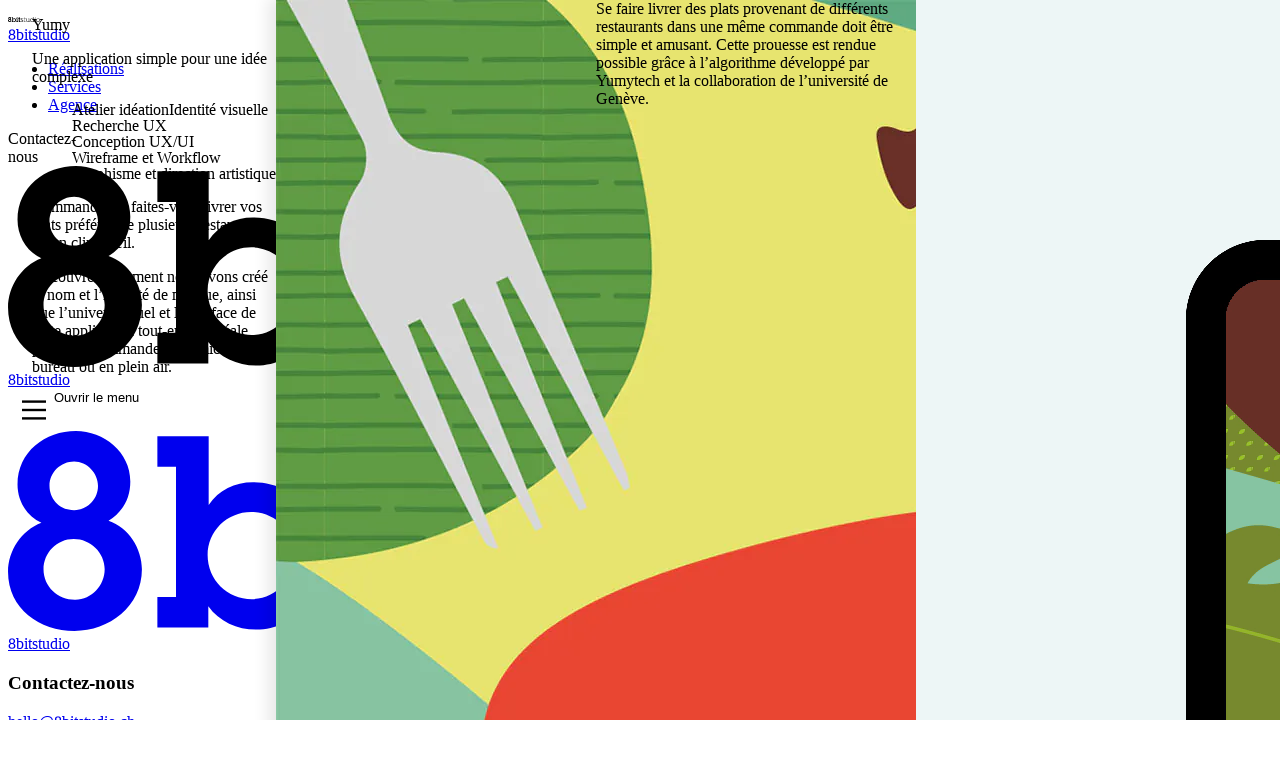

--- FILE ---
content_type: text/html; charset=UTF-8
request_url: https://8bitstudio.ch/realisations/yumy/
body_size: 21249
content:
<!doctype html>
<html lang="fr-FR" class="group light">

<head>
    <meta charset="utf-8">
    <meta name="viewport" content="width=device-width, initial-scale=1">
        <meta name='robots' content='index, follow, max-image-preview:large, max-snippet:-1, max-video-preview:-1' />

	<!-- This site is optimized with the Yoast SEO plugin v26.7 - https://yoast.com/wordpress/plugins/seo/ -->
	<title>Application mobile de livraison de repas à domicile</title>
	<meta name="description" content="Notre processus de création du nom et de l&#039;identité de marque, ainsi que l&#039;univers visuel et l&#039;interface de notre application tout-en-un." />
	<link rel="canonical" href="https://8bitstudio.ch/realisations/yumy/" />
	<meta property="og:locale" content="fr_FR" />
	<meta property="og:type" content="article" />
	<meta property="og:title" content="Application mobile de livraison de repas à domicile" />
	<meta property="og:description" content="Notre processus de création du nom et de l&#039;identité de marque, ainsi que l&#039;univers visuel et l&#039;interface de notre application tout-en-un." />
	<meta property="og:url" content="https://8bitstudio.ch/realisations/yumy/" />
	<meta property="og:site_name" content="8bitstudio" />
	<meta property="article:modified_time" content="2025-09-11T11:38:11+00:00" />
	<meta property="og:image" content="https://8bitstudio.ch/app/uploads/2024/01/banner_yumy.jpg" />
	<meta property="og:image:width" content="2560" />
	<meta property="og:image:height" content="1133" />
	<meta property="og:image:type" content="image/jpeg" />
	<meta name="twitter:card" content="summary_large_image" />
	<script type="application/ld+json" class="yoast-schema-graph">{"@context":"https://schema.org","@graph":[{"@type":"WebPage","@id":"https://8bitstudio.ch/realisations/yumy/","url":"https://8bitstudio.ch/realisations/yumy/","name":"Application mobile de livraison de repas à domicile","isPartOf":{"@id":"https://8bitstudio.ch/#website"},"primaryImageOfPage":{"@id":"https://8bitstudio.ch/realisations/yumy/#primaryimage"},"image":{"@id":"https://8bitstudio.ch/realisations/yumy/#primaryimage"},"thumbnailUrl":"https://8bitstudio.ch/app/uploads/2024/01/banner_yumy.jpg","datePublished":"2024-01-08T15:41:02+00:00","dateModified":"2025-09-11T11:38:11+00:00","description":"Notre processus de création du nom et de l'identité de marque, ainsi que l'univers visuel et l'interface de notre application tout-en-un.","breadcrumb":{"@id":"https://8bitstudio.ch/realisations/yumy/#breadcrumb"},"inLanguage":"fr-FR","potentialAction":[{"@type":"ReadAction","target":["https://8bitstudio.ch/realisations/yumy/"]}]},{"@type":"ImageObject","inLanguage":"fr-FR","@id":"https://8bitstudio.ch/realisations/yumy/#primaryimage","url":"https://8bitstudio.ch/app/uploads/2024/01/banner_yumy.jpg","contentUrl":"https://8bitstudio.ch/app/uploads/2024/01/banner_yumy.jpg","width":2560,"height":1133,"caption":"Éléments graphique de l'identité visuelle"},{"@type":"BreadcrumbList","@id":"https://8bitstudio.ch/realisations/yumy/#breadcrumb","itemListElement":[{"@type":"ListItem","position":1,"name":"Home","item":"https://8bitstudio.ch/"},{"@type":"ListItem","position":2,"name":"Projets","item":"https://8bitstudio.ch/realisations/"},{"@type":"ListItem","position":3,"name":"Yumy"}]},{"@type":"WebSite","@id":"https://8bitstudio.ch/#website","url":"https://8bitstudio.ch/","name":"8bitstudio","description":"","publisher":{"@id":"https://8bitstudio.ch/#organization"},"potentialAction":[{"@type":"SearchAction","target":{"@type":"EntryPoint","urlTemplate":"https://8bitstudio.ch/search/{search_term_string}"},"query-input":{"@type":"PropertyValueSpecification","valueRequired":true,"valueName":"search_term_string"}}],"inLanguage":"fr-FR"},{"@type":"Organization","@id":"https://8bitstudio.ch/#organization","name":"8bitstudio","url":"https://8bitstudio.ch/","logo":{"@type":"ImageObject","inLanguage":"fr-FR","@id":"https://8bitstudio.ch/#/schema/logo/image/","url":"https://8bitstudio.ch/app/uploads/2024/01/logo-8bitstudio.png","contentUrl":"https://8bitstudio.ch/app/uploads/2024/01/logo-8bitstudio.png","width":518,"height":181,"caption":"8bitstudio"},"image":{"@id":"https://8bitstudio.ch/#/schema/logo/image/"},"sameAs":["https://ch.linkedin.com/company/8bitstudio","https://www.instagram.com/8bitstudio.ch/"]}]}</script>
	<!-- / Yoast SEO plugin. -->


<style id='wp-img-auto-sizes-contain-inline-css'>
img:is([sizes=auto i],[sizes^="auto," i]){contain-intrinsic-size:3000px 1500px}
/*# sourceURL=wp-img-auto-sizes-contain-inline-css */
</style>
<style id='wp-block-paragraph-inline-css'>
.is-small-text{font-size:.875em}.is-regular-text{font-size:1em}.is-large-text{font-size:2.25em}.is-larger-text{font-size:3em}.has-drop-cap:not(:focus):first-letter{float:left;font-size:8.4em;font-style:normal;font-weight:100;line-height:.68;margin:.05em .1em 0 0;text-transform:uppercase}body.rtl .has-drop-cap:not(:focus):first-letter{float:none;margin-left:.1em}p.has-drop-cap.has-background{overflow:hidden}:root :where(p.has-background){padding:1.25em 2.375em}:where(p.has-text-color:not(.has-link-color)) a{color:inherit}p.has-text-align-left[style*="writing-mode:vertical-lr"],p.has-text-align-right[style*="writing-mode:vertical-rl"]{rotate:180deg}
/*# sourceURL=https://8bitstudio.ch/wp/wp-includes/blocks/paragraph/style.min.css */
</style>
<style id='wp-block-heading-inline-css'>
h1:where(.wp-block-heading).has-background,h2:where(.wp-block-heading).has-background,h3:where(.wp-block-heading).has-background,h4:where(.wp-block-heading).has-background,h5:where(.wp-block-heading).has-background,h6:where(.wp-block-heading).has-background{padding:1.25em 2.375em}h1.has-text-align-left[style*=writing-mode]:where([style*=vertical-lr]),h1.has-text-align-right[style*=writing-mode]:where([style*=vertical-rl]),h2.has-text-align-left[style*=writing-mode]:where([style*=vertical-lr]),h2.has-text-align-right[style*=writing-mode]:where([style*=vertical-rl]),h3.has-text-align-left[style*=writing-mode]:where([style*=vertical-lr]),h3.has-text-align-right[style*=writing-mode]:where([style*=vertical-rl]),h4.has-text-align-left[style*=writing-mode]:where([style*=vertical-lr]),h4.has-text-align-right[style*=writing-mode]:where([style*=vertical-rl]),h5.has-text-align-left[style*=writing-mode]:where([style*=vertical-lr]),h5.has-text-align-right[style*=writing-mode]:where([style*=vertical-rl]),h6.has-text-align-left[style*=writing-mode]:where([style*=vertical-lr]),h6.has-text-align-right[style*=writing-mode]:where([style*=vertical-rl]){rotate:180deg}
/*# sourceURL=https://8bitstudio.ch/wp/wp-includes/blocks/heading/style.min.css */
</style>
<style id='wp-block-image-inline-css'>
.wp-block-image>a,.wp-block-image>figure>a{display:inline-block}.wp-block-image img{box-sizing:border-box;height:auto;max-width:100%;vertical-align:bottom}@media not (prefers-reduced-motion){.wp-block-image img.hide{visibility:hidden}.wp-block-image img.show{animation:show-content-image .4s}}.wp-block-image[style*=border-radius] img,.wp-block-image[style*=border-radius]>a{border-radius:inherit}.wp-block-image.has-custom-border img{box-sizing:border-box}.wp-block-image.aligncenter{text-align:center}.wp-block-image.alignfull>a,.wp-block-image.alignwide>a{width:100%}.wp-block-image.alignfull img,.wp-block-image.alignwide img{height:auto;width:100%}.wp-block-image .aligncenter,.wp-block-image .alignleft,.wp-block-image .alignright,.wp-block-image.aligncenter,.wp-block-image.alignleft,.wp-block-image.alignright{display:table}.wp-block-image .aligncenter>figcaption,.wp-block-image .alignleft>figcaption,.wp-block-image .alignright>figcaption,.wp-block-image.aligncenter>figcaption,.wp-block-image.alignleft>figcaption,.wp-block-image.alignright>figcaption{caption-side:bottom;display:table-caption}.wp-block-image .alignleft{float:left;margin:.5em 1em .5em 0}.wp-block-image .alignright{float:right;margin:.5em 0 .5em 1em}.wp-block-image .aligncenter{margin-left:auto;margin-right:auto}.wp-block-image :where(figcaption){margin-bottom:1em;margin-top:.5em}.wp-block-image.is-style-circle-mask img{border-radius:9999px}@supports ((-webkit-mask-image:none) or (mask-image:none)) or (-webkit-mask-image:none){.wp-block-image.is-style-circle-mask img{border-radius:0;-webkit-mask-image:url('data:image/svg+xml;utf8,<svg viewBox="0 0 100 100" xmlns="http://www.w3.org/2000/svg"><circle cx="50" cy="50" r="50"/></svg>');mask-image:url('data:image/svg+xml;utf8,<svg viewBox="0 0 100 100" xmlns="http://www.w3.org/2000/svg"><circle cx="50" cy="50" r="50"/></svg>');mask-mode:alpha;-webkit-mask-position:center;mask-position:center;-webkit-mask-repeat:no-repeat;mask-repeat:no-repeat;-webkit-mask-size:contain;mask-size:contain}}:root :where(.wp-block-image.is-style-rounded img,.wp-block-image .is-style-rounded img){border-radius:9999px}.wp-block-image figure{margin:0}.wp-lightbox-container{display:flex;flex-direction:column;position:relative}.wp-lightbox-container img{cursor:zoom-in}.wp-lightbox-container img:hover+button{opacity:1}.wp-lightbox-container button{align-items:center;backdrop-filter:blur(16px) saturate(180%);background-color:#5a5a5a40;border:none;border-radius:4px;cursor:zoom-in;display:flex;height:20px;justify-content:center;opacity:0;padding:0;position:absolute;right:16px;text-align:center;top:16px;width:20px;z-index:100}@media not (prefers-reduced-motion){.wp-lightbox-container button{transition:opacity .2s ease}}.wp-lightbox-container button:focus-visible{outline:3px auto #5a5a5a40;outline:3px auto -webkit-focus-ring-color;outline-offset:3px}.wp-lightbox-container button:hover{cursor:pointer;opacity:1}.wp-lightbox-container button:focus{opacity:1}.wp-lightbox-container button:focus,.wp-lightbox-container button:hover,.wp-lightbox-container button:not(:hover):not(:active):not(.has-background){background-color:#5a5a5a40;border:none}.wp-lightbox-overlay{box-sizing:border-box;cursor:zoom-out;height:100vh;left:0;overflow:hidden;position:fixed;top:0;visibility:hidden;width:100%;z-index:100000}.wp-lightbox-overlay .close-button{align-items:center;cursor:pointer;display:flex;justify-content:center;min-height:40px;min-width:40px;padding:0;position:absolute;right:calc(env(safe-area-inset-right) + 16px);top:calc(env(safe-area-inset-top) + 16px);z-index:5000000}.wp-lightbox-overlay .close-button:focus,.wp-lightbox-overlay .close-button:hover,.wp-lightbox-overlay .close-button:not(:hover):not(:active):not(.has-background){background:none;border:none}.wp-lightbox-overlay .lightbox-image-container{height:var(--wp--lightbox-container-height);left:50%;overflow:hidden;position:absolute;top:50%;transform:translate(-50%,-50%);transform-origin:top left;width:var(--wp--lightbox-container-width);z-index:9999999999}.wp-lightbox-overlay .wp-block-image{align-items:center;box-sizing:border-box;display:flex;height:100%;justify-content:center;margin:0;position:relative;transform-origin:0 0;width:100%;z-index:3000000}.wp-lightbox-overlay .wp-block-image img{height:var(--wp--lightbox-image-height);min-height:var(--wp--lightbox-image-height);min-width:var(--wp--lightbox-image-width);width:var(--wp--lightbox-image-width)}.wp-lightbox-overlay .wp-block-image figcaption{display:none}.wp-lightbox-overlay button{background:none;border:none}.wp-lightbox-overlay .scrim{background-color:#fff;height:100%;opacity:.9;position:absolute;width:100%;z-index:2000000}.wp-lightbox-overlay.active{visibility:visible}@media not (prefers-reduced-motion){.wp-lightbox-overlay.active{animation:turn-on-visibility .25s both}.wp-lightbox-overlay.active img{animation:turn-on-visibility .35s both}.wp-lightbox-overlay.show-closing-animation:not(.active){animation:turn-off-visibility .35s both}.wp-lightbox-overlay.show-closing-animation:not(.active) img{animation:turn-off-visibility .25s both}.wp-lightbox-overlay.zoom.active{animation:none;opacity:1;visibility:visible}.wp-lightbox-overlay.zoom.active .lightbox-image-container{animation:lightbox-zoom-in .4s}.wp-lightbox-overlay.zoom.active .lightbox-image-container img{animation:none}.wp-lightbox-overlay.zoom.active .scrim{animation:turn-on-visibility .4s forwards}.wp-lightbox-overlay.zoom.show-closing-animation:not(.active){animation:none}.wp-lightbox-overlay.zoom.show-closing-animation:not(.active) .lightbox-image-container{animation:lightbox-zoom-out .4s}.wp-lightbox-overlay.zoom.show-closing-animation:not(.active) .lightbox-image-container img{animation:none}.wp-lightbox-overlay.zoom.show-closing-animation:not(.active) .scrim{animation:turn-off-visibility .4s forwards}}@keyframes show-content-image{0%{visibility:hidden}99%{visibility:hidden}to{visibility:visible}}@keyframes turn-on-visibility{0%{opacity:0}to{opacity:1}}@keyframes turn-off-visibility{0%{opacity:1;visibility:visible}99%{opacity:0;visibility:visible}to{opacity:0;visibility:hidden}}@keyframes lightbox-zoom-in{0%{transform:translate(calc((-100vw + var(--wp--lightbox-scrollbar-width))/2 + var(--wp--lightbox-initial-left-position)),calc(-50vh + var(--wp--lightbox-initial-top-position))) scale(var(--wp--lightbox-scale))}to{transform:translate(-50%,-50%) scale(1)}}@keyframes lightbox-zoom-out{0%{transform:translate(-50%,-50%) scale(1);visibility:visible}99%{visibility:visible}to{transform:translate(calc((-100vw + var(--wp--lightbox-scrollbar-width))/2 + var(--wp--lightbox-initial-left-position)),calc(-50vh + var(--wp--lightbox-initial-top-position))) scale(var(--wp--lightbox-scale));visibility:hidden}}
/*# sourceURL=https://8bitstudio.ch/wp/wp-includes/blocks/image/style.min.css */
</style>

    <link rel="preload" as="style" href="https://8bitstudio.ch/app/themes/sage/public/build/assets/app-C1HiliwV.css" /><link rel="preload" as="style" href="https://8bitstudio.ch/app/themes/sage/public/build/assets/app-DMqL9CFT.css" /><link rel="modulepreload" href="https://8bitstudio.ch/app/themes/sage/public/build/assets/app-DCDn6rTh.js" /><link rel="stylesheet" href="https://8bitstudio.ch/app/themes/sage/public/build/assets/app-C1HiliwV.css" /><link rel="stylesheet" href="https://8bitstudio.ch/app/themes/sage/public/build/assets/app-DMqL9CFT.css" /><script type="module" src="https://8bitstudio.ch/app/themes/sage/public/build/assets/app-DCDn6rTh.js"></script><style id='global-styles-inline-css'>
:root{--wp--preset--aspect-ratio--square: 1;--wp--preset--aspect-ratio--4-3: 4/3;--wp--preset--aspect-ratio--3-4: 3/4;--wp--preset--aspect-ratio--3-2: 3/2;--wp--preset--aspect-ratio--2-3: 2/3;--wp--preset--aspect-ratio--16-9: 16/9;--wp--preset--aspect-ratio--9-16: 9/16;--wp--preset--color--black: #000;--wp--preset--color--cyan-bluish-gray: #abb8c3;--wp--preset--color--white: #fff;--wp--preset--color--pale-pink: #f78da7;--wp--preset--color--vivid-red: #cf2e2e;--wp--preset--color--luminous-vivid-orange: #ff6900;--wp--preset--color--luminous-vivid-amber: #fcb900;--wp--preset--color--light-green-cyan: #7bdcb5;--wp--preset--color--vivid-green-cyan: #00d084;--wp--preset--color--pale-cyan-blue: #8ed1fc;--wp--preset--color--vivid-cyan-blue: #0693e3;--wp--preset--color--vivid-purple: #9b51e0;--wp--preset--color--red-50: oklch(97.1% .013 17.38);--wp--preset--color--red-100: oklch(93.6% .032 17.717);--wp--preset--color--red-200: oklch(88.5% .062 18.334);--wp--preset--color--red-300: oklch(80.8% .114 19.571);--wp--preset--color--red-400: oklch(70.4% .191 22.216);--wp--preset--color--red-500: oklch(63.7% .237 25.331);--wp--preset--color--red-600: oklch(57.7% .245 27.325);--wp--preset--color--red-700: oklch(50.5% .213 27.518);--wp--preset--color--red-800: oklch(44.4% .177 26.899);--wp--preset--color--red-900: oklch(39.6% .141 25.723);--wp--preset--color--red-950: oklch(25.8% .092 26.042);--wp--preset--color--orange-50: oklch(98% .016 73.684);--wp--preset--color--orange-100: oklch(95.4% .038 75.164);--wp--preset--color--orange-200: oklch(90.1% .076 70.697);--wp--preset--color--orange-300: oklch(83.7% .128 66.29);--wp--preset--color--orange-400: oklch(75% .183 55.934);--wp--preset--color--orange-500: oklch(70.5% .213 47.604);--wp--preset--color--orange-600: oklch(64.6% .222 41.116);--wp--preset--color--orange-700: oklch(55.3% .195 38.402);--wp--preset--color--orange-800: oklch(47% .157 37.304);--wp--preset--color--orange-900: oklch(40.8% .123 38.172);--wp--preset--color--orange-950: oklch(26.6% .079 36.259);--wp--preset--color--amber-50: oklch(98.7% .022 95.277);--wp--preset--color--amber-100: oklch(96.2% .059 95.617);--wp--preset--color--amber-200: oklch(92.4% .12 95.746);--wp--preset--color--amber-300: oklch(87.9% .169 91.605);--wp--preset--color--amber-400: oklch(82.8% .189 84.429);--wp--preset--color--amber-500: oklch(76.9% .188 70.08);--wp--preset--color--amber-600: oklch(66.6% .179 58.318);--wp--preset--color--amber-700: oklch(55.5% .163 48.998);--wp--preset--color--amber-800: oklch(47.3% .137 46.201);--wp--preset--color--amber-900: oklch(41.4% .112 45.904);--wp--preset--color--amber-950: oklch(27.9% .077 45.635);--wp--preset--color--yellow-50: oklch(98.7% .026 102.212);--wp--preset--color--yellow-100: oklch(97.3% .071 103.193);--wp--preset--color--yellow-200: oklch(94.5% .129 101.54);--wp--preset--color--yellow-300: oklch(90.5% .182 98.111);--wp--preset--color--yellow-400: oklch(85.2% .199 91.936);--wp--preset--color--yellow-500: oklch(79.5% .184 86.047);--wp--preset--color--yellow-600: oklch(68.1% .162 75.834);--wp--preset--color--yellow-700: oklch(55.4% .135 66.442);--wp--preset--color--yellow-800: oklch(47.6% .114 61.907);--wp--preset--color--yellow-900: oklch(42.1% .095 57.708);--wp--preset--color--yellow-950: oklch(28.6% .066 53.813);--wp--preset--color--lime-50: oklch(98.6% .031 120.757);--wp--preset--color--lime-100: oklch(96.7% .067 122.328);--wp--preset--color--lime-200: oklch(93.8% .127 124.321);--wp--preset--color--lime-300: oklch(89.7% .196 126.665);--wp--preset--color--lime-400: oklch(84.1% .238 128.85);--wp--preset--color--lime-500: oklch(76.8% .233 130.85);--wp--preset--color--lime-600: oklch(64.8% .2 131.684);--wp--preset--color--lime-700: oklch(53.2% .157 131.589);--wp--preset--color--lime-800: oklch(45.3% .124 130.933);--wp--preset--color--lime-900: oklch(40.5% .101 131.063);--wp--preset--color--lime-950: oklch(27.4% .072 132.109);--wp--preset--color--green-50: oklch(98.2% .018 155.826);--wp--preset--color--green-100: oklch(96.2% .044 156.743);--wp--preset--color--green-200: oklch(92.5% .084 155.995);--wp--preset--color--green-300: oklch(87.1% .15 154.449);--wp--preset--color--green-400: oklch(79.2% .209 151.711);--wp--preset--color--green-500: oklch(72.3% .219 149.579);--wp--preset--color--green-600: oklch(62.7% .194 149.214);--wp--preset--color--green-700: oklch(52.7% .154 150.069);--wp--preset--color--green-800: oklch(44.8% .119 151.328);--wp--preset--color--green-900: oklch(39.3% .095 152.535);--wp--preset--color--green-950: oklch(26.6% .065 152.934);--wp--preset--color--emerald-50: oklch(97.9% .021 166.113);--wp--preset--color--emerald-100: oklch(95% .052 163.051);--wp--preset--color--emerald-200: oklch(90.5% .093 164.15);--wp--preset--color--emerald-300: oklch(84.5% .143 164.978);--wp--preset--color--emerald-400: oklch(76.5% .177 163.223);--wp--preset--color--emerald-500: oklch(69.6% .17 162.48);--wp--preset--color--emerald-600: oklch(59.6% .145 163.225);--wp--preset--color--emerald-700: oklch(50.8% .118 165.612);--wp--preset--color--emerald-800: oklch(43.2% .095 166.913);--wp--preset--color--emerald-900: oklch(37.8% .077 168.94);--wp--preset--color--emerald-950: oklch(26.2% .051 172.552);--wp--preset--color--teal-50: oklch(98.4% .014 180.72);--wp--preset--color--teal-100: oklch(95.3% .051 180.801);--wp--preset--color--teal-200: oklch(91% .096 180.426);--wp--preset--color--teal-300: oklch(85.5% .138 181.071);--wp--preset--color--teal-400: oklch(77.7% .152 181.912);--wp--preset--color--teal-500: oklch(70.4% .14 182.503);--wp--preset--color--teal-600: oklch(60% .118 184.704);--wp--preset--color--teal-700: oklch(51.1% .096 186.391);--wp--preset--color--teal-800: oklch(43.7% .078 188.216);--wp--preset--color--teal-900: oklch(38.6% .063 188.416);--wp--preset--color--teal-950: oklch(27.7% .046 192.524);--wp--preset--color--cyan-50: oklch(98.4% .019 200.873);--wp--preset--color--cyan-100: oklch(95.6% .045 203.388);--wp--preset--color--cyan-200: oklch(91.7% .08 205.041);--wp--preset--color--cyan-300: oklch(86.5% .127 207.078);--wp--preset--color--cyan-400: oklch(78.9% .154 211.53);--wp--preset--color--cyan-500: oklch(71.5% .143 215.221);--wp--preset--color--cyan-600: oklch(60.9% .126 221.723);--wp--preset--color--cyan-700: oklch(52% .105 223.128);--wp--preset--color--cyan-800: oklch(45% .085 224.283);--wp--preset--color--cyan-900: oklch(39.8% .07 227.392);--wp--preset--color--cyan-950: oklch(30.2% .056 229.695);--wp--preset--color--sky-50: oklch(97.7% .013 236.62);--wp--preset--color--sky-100: oklch(95.1% .026 236.824);--wp--preset--color--sky-200: oklch(90.1% .058 230.902);--wp--preset--color--sky-300: oklch(82.8% .111 230.318);--wp--preset--color--sky-400: oklch(74.6% .16 232.661);--wp--preset--color--sky-500: oklch(68.5% .169 237.323);--wp--preset--color--sky-600: oklch(58.8% .158 241.966);--wp--preset--color--sky-700: oklch(50% .134 242.749);--wp--preset--color--sky-800: oklch(44.3% .11 240.79);--wp--preset--color--sky-900: oklch(39.1% .09 240.876);--wp--preset--color--sky-950: oklch(29.3% .066 243.157);--wp--preset--color--blue-50: oklch(97% .014 254.604);--wp--preset--color--blue-100: oklch(93.2% .032 255.585);--wp--preset--color--blue-200: oklch(88.2% .059 254.128);--wp--preset--color--blue-300: oklch(80.9% .105 251.813);--wp--preset--color--blue-400: oklch(70.7% .165 254.624);--wp--preset--color--blue-500: oklch(62.3% .214 259.815);--wp--preset--color--blue-600: oklch(54.6% .245 262.881);--wp--preset--color--blue-700: oklch(48.8% .243 264.376);--wp--preset--color--blue-800: oklch(42.4% .199 265.638);--wp--preset--color--blue-900: oklch(37.9% .146 265.522);--wp--preset--color--blue-950: oklch(28.2% .091 267.935);--wp--preset--color--indigo-50: oklch(96.2% .018 272.314);--wp--preset--color--indigo-100: oklch(93% .034 272.788);--wp--preset--color--indigo-200: oklch(87% .065 274.039);--wp--preset--color--indigo-300: oklch(78.5% .115 274.713);--wp--preset--color--indigo-400: oklch(67.3% .182 276.935);--wp--preset--color--indigo-500: oklch(58.5% .233 277.117);--wp--preset--color--indigo-600: oklch(51.1% .262 276.966);--wp--preset--color--indigo-700: oklch(45.7% .24 277.023);--wp--preset--color--indigo-800: oklch(39.8% .195 277.366);--wp--preset--color--indigo-900: oklch(35.9% .144 278.697);--wp--preset--color--indigo-950: oklch(25.7% .09 281.288);--wp--preset--color--violet-50: oklch(96.9% .016 293.756);--wp--preset--color--violet-100: oklch(94.3% .029 294.588);--wp--preset--color--violet-200: oklch(89.4% .057 293.283);--wp--preset--color--violet-300: oklch(81.1% .111 293.571);--wp--preset--color--violet-400: oklch(70.2% .183 293.541);--wp--preset--color--violet-500: oklch(60.6% .25 292.717);--wp--preset--color--violet-600: oklch(54.1% .281 293.009);--wp--preset--color--violet-700: oklch(49.1% .27 292.581);--wp--preset--color--violet-800: oklch(43.2% .232 292.759);--wp--preset--color--violet-900: oklch(38% .189 293.745);--wp--preset--color--violet-950: oklch(28.3% .141 291.089);--wp--preset--color--purple-50: oklch(97.7% .014 308.299);--wp--preset--color--purple-100: oklch(94.6% .033 307.174);--wp--preset--color--purple-200: oklch(90.2% .063 306.703);--wp--preset--color--purple-300: oklch(82.7% .119 306.383);--wp--preset--color--purple-400: oklch(71.4% .203 305.504);--wp--preset--color--purple-500: oklch(62.7% .265 303.9);--wp--preset--color--purple-600: oklch(55.8% .288 302.321);--wp--preset--color--purple-700: oklch(49.6% .265 301.924);--wp--preset--color--purple-800: oklch(43.8% .218 303.724);--wp--preset--color--purple-900: oklch(38.1% .176 304.987);--wp--preset--color--purple-950: oklch(29.1% .149 302.717);--wp--preset--color--fuchsia-50: oklch(97.7% .017 320.058);--wp--preset--color--fuchsia-100: oklch(95.2% .037 318.852);--wp--preset--color--fuchsia-200: oklch(90.3% .076 319.62);--wp--preset--color--fuchsia-300: oklch(83.3% .145 321.434);--wp--preset--color--fuchsia-400: oklch(74% .238 322.16);--wp--preset--color--fuchsia-500: oklch(66.7% .295 322.15);--wp--preset--color--fuchsia-600: oklch(59.1% .293 322.896);--wp--preset--color--fuchsia-700: oklch(51.8% .253 323.949);--wp--preset--color--fuchsia-800: oklch(45.2% .211 324.591);--wp--preset--color--fuchsia-900: oklch(40.1% .17 325.612);--wp--preset--color--fuchsia-950: oklch(29.3% .136 325.661);--wp--preset--color--pink-50: oklch(97.1% .014 343.198);--wp--preset--color--pink-100: oklch(94.8% .028 342.258);--wp--preset--color--pink-200: oklch(89.9% .061 343.231);--wp--preset--color--pink-300: oklch(82.3% .12 346.018);--wp--preset--color--pink-400: oklch(71.8% .202 349.761);--wp--preset--color--pink-500: oklch(65.6% .241 354.308);--wp--preset--color--pink-600: oklch(59.2% .249 .584);--wp--preset--color--pink-700: oklch(52.5% .223 3.958);--wp--preset--color--pink-800: oklch(45.9% .187 3.815);--wp--preset--color--pink-900: oklch(40.8% .153 2.432);--wp--preset--color--pink-950: oklch(28.4% .109 3.907);--wp--preset--color--rose-50: oklch(96.9% .015 12.422);--wp--preset--color--rose-100: oklch(94.1% .03 12.58);--wp--preset--color--rose-200: oklch(89.2% .058 10.001);--wp--preset--color--rose-300: oklch(81% .117 11.638);--wp--preset--color--rose-400: oklch(71.2% .194 13.428);--wp--preset--color--rose-500: oklch(64.5% .246 16.439);--wp--preset--color--rose-600: oklch(58.6% .253 17.585);--wp--preset--color--rose-700: oklch(51.4% .222 16.935);--wp--preset--color--rose-800: oklch(45.5% .188 13.697);--wp--preset--color--rose-900: oklch(41% .159 10.272);--wp--preset--color--rose-950: oklch(27.1% .105 12.094);--wp--preset--color--slate-50: oklch(98.4% .003 247.858);--wp--preset--color--slate-100: oklch(96.8% .007 247.896);--wp--preset--color--slate-200: oklch(92.9% .013 255.508);--wp--preset--color--slate-300: oklch(86.9% .022 252.894);--wp--preset--color--slate-400: oklch(70.4% .04 256.788);--wp--preset--color--slate-500: oklch(55.4% .046 257.417);--wp--preset--color--slate-600: oklch(44.6% .043 257.281);--wp--preset--color--slate-700: oklch(37.2% .044 257.287);--wp--preset--color--slate-800: oklch(27.9% .041 260.031);--wp--preset--color--slate-900: oklch(20.8% .042 265.755);--wp--preset--color--slate-950: oklch(12.9% .042 264.695);--wp--preset--color--gray-50: oklch(98.5% .002 247.839);--wp--preset--color--gray-100: oklch(96.7% .003 264.542);--wp--preset--color--gray-200: oklch(92.8% .006 264.531);--wp--preset--color--gray-300: oklch(87.2% .01 258.338);--wp--preset--color--gray-400: oklch(70.7% .022 261.325);--wp--preset--color--gray-500: oklch(55.1% .027 264.364);--wp--preset--color--gray-600: oklch(44.6% .03 256.802);--wp--preset--color--gray-700: oklch(37.3% .034 259.733);--wp--preset--color--gray-800: oklch(27.8% .033 256.848);--wp--preset--color--gray-900: oklch(21% .034 264.665);--wp--preset--color--gray-950: oklch(13% .028 261.692);--wp--preset--color--zinc-50: oklch(98.5% 0 0);--wp--preset--color--zinc-100: oklch(96.7% .001 286.375);--wp--preset--color--zinc-200: oklch(92% .004 286.32);--wp--preset--color--zinc-300: oklch(87.1% .006 286.286);--wp--preset--color--zinc-400: oklch(70.5% .015 286.067);--wp--preset--color--zinc-500: oklch(55.2% .016 285.938);--wp--preset--color--zinc-600: oklch(44.2% .017 285.786);--wp--preset--color--zinc-700: oklch(37% .013 285.805);--wp--preset--color--zinc-800: oklch(27.4% .006 286.033);--wp--preset--color--zinc-900: oklch(21% .006 285.885);--wp--preset--color--zinc-950: oklch(14.1% .005 285.823);--wp--preset--color--neutral-50: oklch(98.5% 0 0);--wp--preset--color--neutral-100: oklch(97% 0 0);--wp--preset--color--neutral-200: oklch(92.2% 0 0);--wp--preset--color--neutral-300: oklch(87% 0 0);--wp--preset--color--neutral-400: oklch(70.8% 0 0);--wp--preset--color--neutral-500: oklch(55.6% 0 0);--wp--preset--color--neutral-600: oklch(43.9% 0 0);--wp--preset--color--neutral-700: oklch(37.1% 0 0);--wp--preset--color--neutral-800: oklch(26.9% 0 0);--wp--preset--color--neutral-900: oklch(20.5% 0 0);--wp--preset--color--neutral-950: oklch(14.5% 0 0);--wp--preset--color--stone-50: oklch(98.5% .001 106.423);--wp--preset--color--stone-100: oklch(97% .001 106.424);--wp--preset--color--stone-200: oklch(92.3% .003 48.717);--wp--preset--color--stone-300: oklch(86.9% .005 56.366);--wp--preset--color--stone-400: oklch(70.9% .01 56.259);--wp--preset--color--stone-500: oklch(55.3% .013 58.071);--wp--preset--color--stone-600: oklch(44.4% .011 73.639);--wp--preset--color--stone-700: oklch(37.4% .01 67.558);--wp--preset--color--stone-800: oklch(26.8% .007 34.298);--wp--preset--color--stone-900: oklch(21.6% .006 56.043);--wp--preset--color--stone-950: oklch(14.7% .004 49.25);--wp--preset--color--foreground: var(--foreground);--wp--preset--color--accent: var(--accent);--wp--preset--gradient--vivid-cyan-blue-to-vivid-purple: linear-gradient(135deg,rgb(6,147,227) 0%,rgb(155,81,224) 100%);--wp--preset--gradient--light-green-cyan-to-vivid-green-cyan: linear-gradient(135deg,rgb(122,220,180) 0%,rgb(0,208,130) 100%);--wp--preset--gradient--luminous-vivid-amber-to-luminous-vivid-orange: linear-gradient(135deg,rgb(252,185,0) 0%,rgb(255,105,0) 100%);--wp--preset--gradient--luminous-vivid-orange-to-vivid-red: linear-gradient(135deg,rgb(255,105,0) 0%,rgb(207,46,46) 100%);--wp--preset--gradient--very-light-gray-to-cyan-bluish-gray: linear-gradient(135deg,rgb(238,238,238) 0%,rgb(169,184,195) 100%);--wp--preset--gradient--cool-to-warm-spectrum: linear-gradient(135deg,rgb(74,234,220) 0%,rgb(151,120,209) 20%,rgb(207,42,186) 40%,rgb(238,44,130) 60%,rgb(251,105,98) 80%,rgb(254,248,76) 100%);--wp--preset--gradient--blush-light-purple: linear-gradient(135deg,rgb(255,206,236) 0%,rgb(152,150,240) 100%);--wp--preset--gradient--blush-bordeaux: linear-gradient(135deg,rgb(254,205,165) 0%,rgb(254,45,45) 50%,rgb(107,0,62) 100%);--wp--preset--gradient--luminous-dusk: linear-gradient(135deg,rgb(255,203,112) 0%,rgb(199,81,192) 50%,rgb(65,88,208) 100%);--wp--preset--gradient--pale-ocean: linear-gradient(135deg,rgb(255,245,203) 0%,rgb(182,227,212) 50%,rgb(51,167,181) 100%);--wp--preset--gradient--electric-grass: linear-gradient(135deg,rgb(202,248,128) 0%,rgb(113,206,126) 100%);--wp--preset--gradient--midnight: linear-gradient(135deg,rgb(2,3,129) 0%,rgb(40,116,252) 100%);--wp--preset--font-size--small: 13px;--wp--preset--font-size--medium: 20px;--wp--preset--font-size--large: 36px;--wp--preset--font-size--x-large: 42px;--wp--preset--font-size--xs: .75rem;--wp--preset--font-size--sm: .875rem;--wp--preset--font-size--base: 1rem;--wp--preset--font-size--lg: 1.125rem;--wp--preset--font-size--xl: 1.25rem;--wp--preset--font-size--2-xl: 1.5rem;--wp--preset--font-size--3-xl: 1.875rem;--wp--preset--font-size--4-xl: 2.25rem;--wp--preset--font-size--5-xl: 3rem;--wp--preset--font-size--6-xl: 3.75rem;--wp--preset--font-size--7-xl: 4.5rem;--wp--preset--font-size--8-xl: 6rem;--wp--preset--font-size--9-xl: 8rem;--wp--preset--font-family--sans: Inter,sans-serif;--wp--preset--font-family--serif: ui-serif,Georgia,Cambria,Times New Roman,Times,serif;--wp--preset--font-family--mono: ui-monospace,SFMono-Regular,Menlo,Monaco,Consolas,Liberation Mono,Courier New,monospace;--wp--preset--font-family--mono-zoom-amount: .6;--wp--preset--spacing--20: 0.44rem;--wp--preset--spacing--30: 0.67rem;--wp--preset--spacing--40: 1rem;--wp--preset--spacing--50: 1.5rem;--wp--preset--spacing--60: 2.25rem;--wp--preset--spacing--70: 3.38rem;--wp--preset--spacing--80: 5.06rem;--wp--preset--shadow--natural: 6px 6px 9px rgba(0, 0, 0, 0.2);--wp--preset--shadow--deep: 12px 12px 50px rgba(0, 0, 0, 0.4);--wp--preset--shadow--sharp: 6px 6px 0px rgba(0, 0, 0, 0.2);--wp--preset--shadow--outlined: 6px 6px 0px -3px rgb(255, 255, 255), 6px 6px rgb(0, 0, 0);--wp--preset--shadow--crisp: 6px 6px 0px rgb(0, 0, 0);}:root { --wp--style--global--content-size: 48rem;--wp--style--global--wide-size: 64rem; }:where(body) { margin: 0; }.wp-site-blocks > .alignleft { float: left; margin-right: 2em; }.wp-site-blocks > .alignright { float: right; margin-left: 2em; }.wp-site-blocks > .aligncenter { justify-content: center; margin-left: auto; margin-right: auto; }:where(.is-layout-flex){gap: 0.5em;}:where(.is-layout-grid){gap: 0.5em;}.is-layout-flow > .alignleft{float: left;margin-inline-start: 0;margin-inline-end: 2em;}.is-layout-flow > .alignright{float: right;margin-inline-start: 2em;margin-inline-end: 0;}.is-layout-flow > .aligncenter{margin-left: auto !important;margin-right: auto !important;}.is-layout-constrained > .alignleft{float: left;margin-inline-start: 0;margin-inline-end: 2em;}.is-layout-constrained > .alignright{float: right;margin-inline-start: 2em;margin-inline-end: 0;}.is-layout-constrained > .aligncenter{margin-left: auto !important;margin-right: auto !important;}.is-layout-constrained > :where(:not(.alignleft):not(.alignright):not(.alignfull)){max-width: var(--wp--style--global--content-size);margin-left: auto !important;margin-right: auto !important;}.is-layout-constrained > .alignwide{max-width: var(--wp--style--global--wide-size);}body .is-layout-flex{display: flex;}.is-layout-flex{flex-wrap: wrap;align-items: center;}.is-layout-flex > :is(*, div){margin: 0;}body .is-layout-grid{display: grid;}.is-layout-grid > :is(*, div){margin: 0;}body{padding-top: 0px;padding-right: 0px;padding-bottom: 0px;padding-left: 0px;}a:where(:not(.wp-element-button)){text-decoration: false;}:root :where(.wp-element-button, .wp-block-button__link){background-color: #32373c;border-width: 0;color: #fff;font-family: inherit;font-size: inherit;font-style: inherit;font-weight: inherit;letter-spacing: inherit;line-height: inherit;padding-top: calc(0.667em + 2px);padding-right: calc(1.333em + 2px);padding-bottom: calc(0.667em + 2px);padding-left: calc(1.333em + 2px);text-decoration: none;text-transform: inherit;}.has-black-color{color: var(--wp--preset--color--black) !important;}.has-cyan-bluish-gray-color{color: var(--wp--preset--color--cyan-bluish-gray) !important;}.has-white-color{color: var(--wp--preset--color--white) !important;}.has-pale-pink-color{color: var(--wp--preset--color--pale-pink) !important;}.has-vivid-red-color{color: var(--wp--preset--color--vivid-red) !important;}.has-luminous-vivid-orange-color{color: var(--wp--preset--color--luminous-vivid-orange) !important;}.has-luminous-vivid-amber-color{color: var(--wp--preset--color--luminous-vivid-amber) !important;}.has-light-green-cyan-color{color: var(--wp--preset--color--light-green-cyan) !important;}.has-vivid-green-cyan-color{color: var(--wp--preset--color--vivid-green-cyan) !important;}.has-pale-cyan-blue-color{color: var(--wp--preset--color--pale-cyan-blue) !important;}.has-vivid-cyan-blue-color{color: var(--wp--preset--color--vivid-cyan-blue) !important;}.has-vivid-purple-color{color: var(--wp--preset--color--vivid-purple) !important;}.has-red-50-color{color: var(--wp--preset--color--red-50) !important;}.has-red-100-color{color: var(--wp--preset--color--red-100) !important;}.has-red-200-color{color: var(--wp--preset--color--red-200) !important;}.has-red-300-color{color: var(--wp--preset--color--red-300) !important;}.has-red-400-color{color: var(--wp--preset--color--red-400) !important;}.has-red-500-color{color: var(--wp--preset--color--red-500) !important;}.has-red-600-color{color: var(--wp--preset--color--red-600) !important;}.has-red-700-color{color: var(--wp--preset--color--red-700) !important;}.has-red-800-color{color: var(--wp--preset--color--red-800) !important;}.has-red-900-color{color: var(--wp--preset--color--red-900) !important;}.has-red-950-color{color: var(--wp--preset--color--red-950) !important;}.has-orange-50-color{color: var(--wp--preset--color--orange-50) !important;}.has-orange-100-color{color: var(--wp--preset--color--orange-100) !important;}.has-orange-200-color{color: var(--wp--preset--color--orange-200) !important;}.has-orange-300-color{color: var(--wp--preset--color--orange-300) !important;}.has-orange-400-color{color: var(--wp--preset--color--orange-400) !important;}.has-orange-500-color{color: var(--wp--preset--color--orange-500) !important;}.has-orange-600-color{color: var(--wp--preset--color--orange-600) !important;}.has-orange-700-color{color: var(--wp--preset--color--orange-700) !important;}.has-orange-800-color{color: var(--wp--preset--color--orange-800) !important;}.has-orange-900-color{color: var(--wp--preset--color--orange-900) !important;}.has-orange-950-color{color: var(--wp--preset--color--orange-950) !important;}.has-amber-50-color{color: var(--wp--preset--color--amber-50) !important;}.has-amber-100-color{color: var(--wp--preset--color--amber-100) !important;}.has-amber-200-color{color: var(--wp--preset--color--amber-200) !important;}.has-amber-300-color{color: var(--wp--preset--color--amber-300) !important;}.has-amber-400-color{color: var(--wp--preset--color--amber-400) !important;}.has-amber-500-color{color: var(--wp--preset--color--amber-500) !important;}.has-amber-600-color{color: var(--wp--preset--color--amber-600) !important;}.has-amber-700-color{color: var(--wp--preset--color--amber-700) !important;}.has-amber-800-color{color: var(--wp--preset--color--amber-800) !important;}.has-amber-900-color{color: var(--wp--preset--color--amber-900) !important;}.has-amber-950-color{color: var(--wp--preset--color--amber-950) !important;}.has-yellow-50-color{color: var(--wp--preset--color--yellow-50) !important;}.has-yellow-100-color{color: var(--wp--preset--color--yellow-100) !important;}.has-yellow-200-color{color: var(--wp--preset--color--yellow-200) !important;}.has-yellow-300-color{color: var(--wp--preset--color--yellow-300) !important;}.has-yellow-400-color{color: var(--wp--preset--color--yellow-400) !important;}.has-yellow-500-color{color: var(--wp--preset--color--yellow-500) !important;}.has-yellow-600-color{color: var(--wp--preset--color--yellow-600) !important;}.has-yellow-700-color{color: var(--wp--preset--color--yellow-700) !important;}.has-yellow-800-color{color: var(--wp--preset--color--yellow-800) !important;}.has-yellow-900-color{color: var(--wp--preset--color--yellow-900) !important;}.has-yellow-950-color{color: var(--wp--preset--color--yellow-950) !important;}.has-lime-50-color{color: var(--wp--preset--color--lime-50) !important;}.has-lime-100-color{color: var(--wp--preset--color--lime-100) !important;}.has-lime-200-color{color: var(--wp--preset--color--lime-200) !important;}.has-lime-300-color{color: var(--wp--preset--color--lime-300) !important;}.has-lime-400-color{color: var(--wp--preset--color--lime-400) !important;}.has-lime-500-color{color: var(--wp--preset--color--lime-500) !important;}.has-lime-600-color{color: var(--wp--preset--color--lime-600) !important;}.has-lime-700-color{color: var(--wp--preset--color--lime-700) !important;}.has-lime-800-color{color: var(--wp--preset--color--lime-800) !important;}.has-lime-900-color{color: var(--wp--preset--color--lime-900) !important;}.has-lime-950-color{color: var(--wp--preset--color--lime-950) !important;}.has-green-50-color{color: var(--wp--preset--color--green-50) !important;}.has-green-100-color{color: var(--wp--preset--color--green-100) !important;}.has-green-200-color{color: var(--wp--preset--color--green-200) !important;}.has-green-300-color{color: var(--wp--preset--color--green-300) !important;}.has-green-400-color{color: var(--wp--preset--color--green-400) !important;}.has-green-500-color{color: var(--wp--preset--color--green-500) !important;}.has-green-600-color{color: var(--wp--preset--color--green-600) !important;}.has-green-700-color{color: var(--wp--preset--color--green-700) !important;}.has-green-800-color{color: var(--wp--preset--color--green-800) !important;}.has-green-900-color{color: var(--wp--preset--color--green-900) !important;}.has-green-950-color{color: var(--wp--preset--color--green-950) !important;}.has-emerald-50-color{color: var(--wp--preset--color--emerald-50) !important;}.has-emerald-100-color{color: var(--wp--preset--color--emerald-100) !important;}.has-emerald-200-color{color: var(--wp--preset--color--emerald-200) !important;}.has-emerald-300-color{color: var(--wp--preset--color--emerald-300) !important;}.has-emerald-400-color{color: var(--wp--preset--color--emerald-400) !important;}.has-emerald-500-color{color: var(--wp--preset--color--emerald-500) !important;}.has-emerald-600-color{color: var(--wp--preset--color--emerald-600) !important;}.has-emerald-700-color{color: var(--wp--preset--color--emerald-700) !important;}.has-emerald-800-color{color: var(--wp--preset--color--emerald-800) !important;}.has-emerald-900-color{color: var(--wp--preset--color--emerald-900) !important;}.has-emerald-950-color{color: var(--wp--preset--color--emerald-950) !important;}.has-teal-50-color{color: var(--wp--preset--color--teal-50) !important;}.has-teal-100-color{color: var(--wp--preset--color--teal-100) !important;}.has-teal-200-color{color: var(--wp--preset--color--teal-200) !important;}.has-teal-300-color{color: var(--wp--preset--color--teal-300) !important;}.has-teal-400-color{color: var(--wp--preset--color--teal-400) !important;}.has-teal-500-color{color: var(--wp--preset--color--teal-500) !important;}.has-teal-600-color{color: var(--wp--preset--color--teal-600) !important;}.has-teal-700-color{color: var(--wp--preset--color--teal-700) !important;}.has-teal-800-color{color: var(--wp--preset--color--teal-800) !important;}.has-teal-900-color{color: var(--wp--preset--color--teal-900) !important;}.has-teal-950-color{color: var(--wp--preset--color--teal-950) !important;}.has-cyan-50-color{color: var(--wp--preset--color--cyan-50) !important;}.has-cyan-100-color{color: var(--wp--preset--color--cyan-100) !important;}.has-cyan-200-color{color: var(--wp--preset--color--cyan-200) !important;}.has-cyan-300-color{color: var(--wp--preset--color--cyan-300) !important;}.has-cyan-400-color{color: var(--wp--preset--color--cyan-400) !important;}.has-cyan-500-color{color: var(--wp--preset--color--cyan-500) !important;}.has-cyan-600-color{color: var(--wp--preset--color--cyan-600) !important;}.has-cyan-700-color{color: var(--wp--preset--color--cyan-700) !important;}.has-cyan-800-color{color: var(--wp--preset--color--cyan-800) !important;}.has-cyan-900-color{color: var(--wp--preset--color--cyan-900) !important;}.has-cyan-950-color{color: var(--wp--preset--color--cyan-950) !important;}.has-sky-50-color{color: var(--wp--preset--color--sky-50) !important;}.has-sky-100-color{color: var(--wp--preset--color--sky-100) !important;}.has-sky-200-color{color: var(--wp--preset--color--sky-200) !important;}.has-sky-300-color{color: var(--wp--preset--color--sky-300) !important;}.has-sky-400-color{color: var(--wp--preset--color--sky-400) !important;}.has-sky-500-color{color: var(--wp--preset--color--sky-500) !important;}.has-sky-600-color{color: var(--wp--preset--color--sky-600) !important;}.has-sky-700-color{color: var(--wp--preset--color--sky-700) !important;}.has-sky-800-color{color: var(--wp--preset--color--sky-800) !important;}.has-sky-900-color{color: var(--wp--preset--color--sky-900) !important;}.has-sky-950-color{color: var(--wp--preset--color--sky-950) !important;}.has-blue-50-color{color: var(--wp--preset--color--blue-50) !important;}.has-blue-100-color{color: var(--wp--preset--color--blue-100) !important;}.has-blue-200-color{color: var(--wp--preset--color--blue-200) !important;}.has-blue-300-color{color: var(--wp--preset--color--blue-300) !important;}.has-blue-400-color{color: var(--wp--preset--color--blue-400) !important;}.has-blue-500-color{color: var(--wp--preset--color--blue-500) !important;}.has-blue-600-color{color: var(--wp--preset--color--blue-600) !important;}.has-blue-700-color{color: var(--wp--preset--color--blue-700) !important;}.has-blue-800-color{color: var(--wp--preset--color--blue-800) !important;}.has-blue-900-color{color: var(--wp--preset--color--blue-900) !important;}.has-blue-950-color{color: var(--wp--preset--color--blue-950) !important;}.has-indigo-50-color{color: var(--wp--preset--color--indigo-50) !important;}.has-indigo-100-color{color: var(--wp--preset--color--indigo-100) !important;}.has-indigo-200-color{color: var(--wp--preset--color--indigo-200) !important;}.has-indigo-300-color{color: var(--wp--preset--color--indigo-300) !important;}.has-indigo-400-color{color: var(--wp--preset--color--indigo-400) !important;}.has-indigo-500-color{color: var(--wp--preset--color--indigo-500) !important;}.has-indigo-600-color{color: var(--wp--preset--color--indigo-600) !important;}.has-indigo-700-color{color: var(--wp--preset--color--indigo-700) !important;}.has-indigo-800-color{color: var(--wp--preset--color--indigo-800) !important;}.has-indigo-900-color{color: var(--wp--preset--color--indigo-900) !important;}.has-indigo-950-color{color: var(--wp--preset--color--indigo-950) !important;}.has-violet-50-color{color: var(--wp--preset--color--violet-50) !important;}.has-violet-100-color{color: var(--wp--preset--color--violet-100) !important;}.has-violet-200-color{color: var(--wp--preset--color--violet-200) !important;}.has-violet-300-color{color: var(--wp--preset--color--violet-300) !important;}.has-violet-400-color{color: var(--wp--preset--color--violet-400) !important;}.has-violet-500-color{color: var(--wp--preset--color--violet-500) !important;}.has-violet-600-color{color: var(--wp--preset--color--violet-600) !important;}.has-violet-700-color{color: var(--wp--preset--color--violet-700) !important;}.has-violet-800-color{color: var(--wp--preset--color--violet-800) !important;}.has-violet-900-color{color: var(--wp--preset--color--violet-900) !important;}.has-violet-950-color{color: var(--wp--preset--color--violet-950) !important;}.has-purple-50-color{color: var(--wp--preset--color--purple-50) !important;}.has-purple-100-color{color: var(--wp--preset--color--purple-100) !important;}.has-purple-200-color{color: var(--wp--preset--color--purple-200) !important;}.has-purple-300-color{color: var(--wp--preset--color--purple-300) !important;}.has-purple-400-color{color: var(--wp--preset--color--purple-400) !important;}.has-purple-500-color{color: var(--wp--preset--color--purple-500) !important;}.has-purple-600-color{color: var(--wp--preset--color--purple-600) !important;}.has-purple-700-color{color: var(--wp--preset--color--purple-700) !important;}.has-purple-800-color{color: var(--wp--preset--color--purple-800) !important;}.has-purple-900-color{color: var(--wp--preset--color--purple-900) !important;}.has-purple-950-color{color: var(--wp--preset--color--purple-950) !important;}.has-fuchsia-50-color{color: var(--wp--preset--color--fuchsia-50) !important;}.has-fuchsia-100-color{color: var(--wp--preset--color--fuchsia-100) !important;}.has-fuchsia-200-color{color: var(--wp--preset--color--fuchsia-200) !important;}.has-fuchsia-300-color{color: var(--wp--preset--color--fuchsia-300) !important;}.has-fuchsia-400-color{color: var(--wp--preset--color--fuchsia-400) !important;}.has-fuchsia-500-color{color: var(--wp--preset--color--fuchsia-500) !important;}.has-fuchsia-600-color{color: var(--wp--preset--color--fuchsia-600) !important;}.has-fuchsia-700-color{color: var(--wp--preset--color--fuchsia-700) !important;}.has-fuchsia-800-color{color: var(--wp--preset--color--fuchsia-800) !important;}.has-fuchsia-900-color{color: var(--wp--preset--color--fuchsia-900) !important;}.has-fuchsia-950-color{color: var(--wp--preset--color--fuchsia-950) !important;}.has-pink-50-color{color: var(--wp--preset--color--pink-50) !important;}.has-pink-100-color{color: var(--wp--preset--color--pink-100) !important;}.has-pink-200-color{color: var(--wp--preset--color--pink-200) !important;}.has-pink-300-color{color: var(--wp--preset--color--pink-300) !important;}.has-pink-400-color{color: var(--wp--preset--color--pink-400) !important;}.has-pink-500-color{color: var(--wp--preset--color--pink-500) !important;}.has-pink-600-color{color: var(--wp--preset--color--pink-600) !important;}.has-pink-700-color{color: var(--wp--preset--color--pink-700) !important;}.has-pink-800-color{color: var(--wp--preset--color--pink-800) !important;}.has-pink-900-color{color: var(--wp--preset--color--pink-900) !important;}.has-pink-950-color{color: var(--wp--preset--color--pink-950) !important;}.has-rose-50-color{color: var(--wp--preset--color--rose-50) !important;}.has-rose-100-color{color: var(--wp--preset--color--rose-100) !important;}.has-rose-200-color{color: var(--wp--preset--color--rose-200) !important;}.has-rose-300-color{color: var(--wp--preset--color--rose-300) !important;}.has-rose-400-color{color: var(--wp--preset--color--rose-400) !important;}.has-rose-500-color{color: var(--wp--preset--color--rose-500) !important;}.has-rose-600-color{color: var(--wp--preset--color--rose-600) !important;}.has-rose-700-color{color: var(--wp--preset--color--rose-700) !important;}.has-rose-800-color{color: var(--wp--preset--color--rose-800) !important;}.has-rose-900-color{color: var(--wp--preset--color--rose-900) !important;}.has-rose-950-color{color: var(--wp--preset--color--rose-950) !important;}.has-slate-50-color{color: var(--wp--preset--color--slate-50) !important;}.has-slate-100-color{color: var(--wp--preset--color--slate-100) !important;}.has-slate-200-color{color: var(--wp--preset--color--slate-200) !important;}.has-slate-300-color{color: var(--wp--preset--color--slate-300) !important;}.has-slate-400-color{color: var(--wp--preset--color--slate-400) !important;}.has-slate-500-color{color: var(--wp--preset--color--slate-500) !important;}.has-slate-600-color{color: var(--wp--preset--color--slate-600) !important;}.has-slate-700-color{color: var(--wp--preset--color--slate-700) !important;}.has-slate-800-color{color: var(--wp--preset--color--slate-800) !important;}.has-slate-900-color{color: var(--wp--preset--color--slate-900) !important;}.has-slate-950-color{color: var(--wp--preset--color--slate-950) !important;}.has-gray-50-color{color: var(--wp--preset--color--gray-50) !important;}.has-gray-100-color{color: var(--wp--preset--color--gray-100) !important;}.has-gray-200-color{color: var(--wp--preset--color--gray-200) !important;}.has-gray-300-color{color: var(--wp--preset--color--gray-300) !important;}.has-gray-400-color{color: var(--wp--preset--color--gray-400) !important;}.has-gray-500-color{color: var(--wp--preset--color--gray-500) !important;}.has-gray-600-color{color: var(--wp--preset--color--gray-600) !important;}.has-gray-700-color{color: var(--wp--preset--color--gray-700) !important;}.has-gray-800-color{color: var(--wp--preset--color--gray-800) !important;}.has-gray-900-color{color: var(--wp--preset--color--gray-900) !important;}.has-gray-950-color{color: var(--wp--preset--color--gray-950) !important;}.has-zinc-50-color{color: var(--wp--preset--color--zinc-50) !important;}.has-zinc-100-color{color: var(--wp--preset--color--zinc-100) !important;}.has-zinc-200-color{color: var(--wp--preset--color--zinc-200) !important;}.has-zinc-300-color{color: var(--wp--preset--color--zinc-300) !important;}.has-zinc-400-color{color: var(--wp--preset--color--zinc-400) !important;}.has-zinc-500-color{color: var(--wp--preset--color--zinc-500) !important;}.has-zinc-600-color{color: var(--wp--preset--color--zinc-600) !important;}.has-zinc-700-color{color: var(--wp--preset--color--zinc-700) !important;}.has-zinc-800-color{color: var(--wp--preset--color--zinc-800) !important;}.has-zinc-900-color{color: var(--wp--preset--color--zinc-900) !important;}.has-zinc-950-color{color: var(--wp--preset--color--zinc-950) !important;}.has-neutral-50-color{color: var(--wp--preset--color--neutral-50) !important;}.has-neutral-100-color{color: var(--wp--preset--color--neutral-100) !important;}.has-neutral-200-color{color: var(--wp--preset--color--neutral-200) !important;}.has-neutral-300-color{color: var(--wp--preset--color--neutral-300) !important;}.has-neutral-400-color{color: var(--wp--preset--color--neutral-400) !important;}.has-neutral-500-color{color: var(--wp--preset--color--neutral-500) !important;}.has-neutral-600-color{color: var(--wp--preset--color--neutral-600) !important;}.has-neutral-700-color{color: var(--wp--preset--color--neutral-700) !important;}.has-neutral-800-color{color: var(--wp--preset--color--neutral-800) !important;}.has-neutral-900-color{color: var(--wp--preset--color--neutral-900) !important;}.has-neutral-950-color{color: var(--wp--preset--color--neutral-950) !important;}.has-stone-50-color{color: var(--wp--preset--color--stone-50) !important;}.has-stone-100-color{color: var(--wp--preset--color--stone-100) !important;}.has-stone-200-color{color: var(--wp--preset--color--stone-200) !important;}.has-stone-300-color{color: var(--wp--preset--color--stone-300) !important;}.has-stone-400-color{color: var(--wp--preset--color--stone-400) !important;}.has-stone-500-color{color: var(--wp--preset--color--stone-500) !important;}.has-stone-600-color{color: var(--wp--preset--color--stone-600) !important;}.has-stone-700-color{color: var(--wp--preset--color--stone-700) !important;}.has-stone-800-color{color: var(--wp--preset--color--stone-800) !important;}.has-stone-900-color{color: var(--wp--preset--color--stone-900) !important;}.has-stone-950-color{color: var(--wp--preset--color--stone-950) !important;}.has-foreground-color{color: var(--wp--preset--color--foreground) !important;}.has-accent-color{color: var(--wp--preset--color--accent) !important;}.has-black-background-color{background-color: var(--wp--preset--color--black) !important;}.has-cyan-bluish-gray-background-color{background-color: var(--wp--preset--color--cyan-bluish-gray) !important;}.has-white-background-color{background-color: var(--wp--preset--color--white) !important;}.has-pale-pink-background-color{background-color: var(--wp--preset--color--pale-pink) !important;}.has-vivid-red-background-color{background-color: var(--wp--preset--color--vivid-red) !important;}.has-luminous-vivid-orange-background-color{background-color: var(--wp--preset--color--luminous-vivid-orange) !important;}.has-luminous-vivid-amber-background-color{background-color: var(--wp--preset--color--luminous-vivid-amber) !important;}.has-light-green-cyan-background-color{background-color: var(--wp--preset--color--light-green-cyan) !important;}.has-vivid-green-cyan-background-color{background-color: var(--wp--preset--color--vivid-green-cyan) !important;}.has-pale-cyan-blue-background-color{background-color: var(--wp--preset--color--pale-cyan-blue) !important;}.has-vivid-cyan-blue-background-color{background-color: var(--wp--preset--color--vivid-cyan-blue) !important;}.has-vivid-purple-background-color{background-color: var(--wp--preset--color--vivid-purple) !important;}.has-red-50-background-color{background-color: var(--wp--preset--color--red-50) !important;}.has-red-100-background-color{background-color: var(--wp--preset--color--red-100) !important;}.has-red-200-background-color{background-color: var(--wp--preset--color--red-200) !important;}.has-red-300-background-color{background-color: var(--wp--preset--color--red-300) !important;}.has-red-400-background-color{background-color: var(--wp--preset--color--red-400) !important;}.has-red-500-background-color{background-color: var(--wp--preset--color--red-500) !important;}.has-red-600-background-color{background-color: var(--wp--preset--color--red-600) !important;}.has-red-700-background-color{background-color: var(--wp--preset--color--red-700) !important;}.has-red-800-background-color{background-color: var(--wp--preset--color--red-800) !important;}.has-red-900-background-color{background-color: var(--wp--preset--color--red-900) !important;}.has-red-950-background-color{background-color: var(--wp--preset--color--red-950) !important;}.has-orange-50-background-color{background-color: var(--wp--preset--color--orange-50) !important;}.has-orange-100-background-color{background-color: var(--wp--preset--color--orange-100) !important;}.has-orange-200-background-color{background-color: var(--wp--preset--color--orange-200) !important;}.has-orange-300-background-color{background-color: var(--wp--preset--color--orange-300) !important;}.has-orange-400-background-color{background-color: var(--wp--preset--color--orange-400) !important;}.has-orange-500-background-color{background-color: var(--wp--preset--color--orange-500) !important;}.has-orange-600-background-color{background-color: var(--wp--preset--color--orange-600) !important;}.has-orange-700-background-color{background-color: var(--wp--preset--color--orange-700) !important;}.has-orange-800-background-color{background-color: var(--wp--preset--color--orange-800) !important;}.has-orange-900-background-color{background-color: var(--wp--preset--color--orange-900) !important;}.has-orange-950-background-color{background-color: var(--wp--preset--color--orange-950) !important;}.has-amber-50-background-color{background-color: var(--wp--preset--color--amber-50) !important;}.has-amber-100-background-color{background-color: var(--wp--preset--color--amber-100) !important;}.has-amber-200-background-color{background-color: var(--wp--preset--color--amber-200) !important;}.has-amber-300-background-color{background-color: var(--wp--preset--color--amber-300) !important;}.has-amber-400-background-color{background-color: var(--wp--preset--color--amber-400) !important;}.has-amber-500-background-color{background-color: var(--wp--preset--color--amber-500) !important;}.has-amber-600-background-color{background-color: var(--wp--preset--color--amber-600) !important;}.has-amber-700-background-color{background-color: var(--wp--preset--color--amber-700) !important;}.has-amber-800-background-color{background-color: var(--wp--preset--color--amber-800) !important;}.has-amber-900-background-color{background-color: var(--wp--preset--color--amber-900) !important;}.has-amber-950-background-color{background-color: var(--wp--preset--color--amber-950) !important;}.has-yellow-50-background-color{background-color: var(--wp--preset--color--yellow-50) !important;}.has-yellow-100-background-color{background-color: var(--wp--preset--color--yellow-100) !important;}.has-yellow-200-background-color{background-color: var(--wp--preset--color--yellow-200) !important;}.has-yellow-300-background-color{background-color: var(--wp--preset--color--yellow-300) !important;}.has-yellow-400-background-color{background-color: var(--wp--preset--color--yellow-400) !important;}.has-yellow-500-background-color{background-color: var(--wp--preset--color--yellow-500) !important;}.has-yellow-600-background-color{background-color: var(--wp--preset--color--yellow-600) !important;}.has-yellow-700-background-color{background-color: var(--wp--preset--color--yellow-700) !important;}.has-yellow-800-background-color{background-color: var(--wp--preset--color--yellow-800) !important;}.has-yellow-900-background-color{background-color: var(--wp--preset--color--yellow-900) !important;}.has-yellow-950-background-color{background-color: var(--wp--preset--color--yellow-950) !important;}.has-lime-50-background-color{background-color: var(--wp--preset--color--lime-50) !important;}.has-lime-100-background-color{background-color: var(--wp--preset--color--lime-100) !important;}.has-lime-200-background-color{background-color: var(--wp--preset--color--lime-200) !important;}.has-lime-300-background-color{background-color: var(--wp--preset--color--lime-300) !important;}.has-lime-400-background-color{background-color: var(--wp--preset--color--lime-400) !important;}.has-lime-500-background-color{background-color: var(--wp--preset--color--lime-500) !important;}.has-lime-600-background-color{background-color: var(--wp--preset--color--lime-600) !important;}.has-lime-700-background-color{background-color: var(--wp--preset--color--lime-700) !important;}.has-lime-800-background-color{background-color: var(--wp--preset--color--lime-800) !important;}.has-lime-900-background-color{background-color: var(--wp--preset--color--lime-900) !important;}.has-lime-950-background-color{background-color: var(--wp--preset--color--lime-950) !important;}.has-green-50-background-color{background-color: var(--wp--preset--color--green-50) !important;}.has-green-100-background-color{background-color: var(--wp--preset--color--green-100) !important;}.has-green-200-background-color{background-color: var(--wp--preset--color--green-200) !important;}.has-green-300-background-color{background-color: var(--wp--preset--color--green-300) !important;}.has-green-400-background-color{background-color: var(--wp--preset--color--green-400) !important;}.has-green-500-background-color{background-color: var(--wp--preset--color--green-500) !important;}.has-green-600-background-color{background-color: var(--wp--preset--color--green-600) !important;}.has-green-700-background-color{background-color: var(--wp--preset--color--green-700) !important;}.has-green-800-background-color{background-color: var(--wp--preset--color--green-800) !important;}.has-green-900-background-color{background-color: var(--wp--preset--color--green-900) !important;}.has-green-950-background-color{background-color: var(--wp--preset--color--green-950) !important;}.has-emerald-50-background-color{background-color: var(--wp--preset--color--emerald-50) !important;}.has-emerald-100-background-color{background-color: var(--wp--preset--color--emerald-100) !important;}.has-emerald-200-background-color{background-color: var(--wp--preset--color--emerald-200) !important;}.has-emerald-300-background-color{background-color: var(--wp--preset--color--emerald-300) !important;}.has-emerald-400-background-color{background-color: var(--wp--preset--color--emerald-400) !important;}.has-emerald-500-background-color{background-color: var(--wp--preset--color--emerald-500) !important;}.has-emerald-600-background-color{background-color: var(--wp--preset--color--emerald-600) !important;}.has-emerald-700-background-color{background-color: var(--wp--preset--color--emerald-700) !important;}.has-emerald-800-background-color{background-color: var(--wp--preset--color--emerald-800) !important;}.has-emerald-900-background-color{background-color: var(--wp--preset--color--emerald-900) !important;}.has-emerald-950-background-color{background-color: var(--wp--preset--color--emerald-950) !important;}.has-teal-50-background-color{background-color: var(--wp--preset--color--teal-50) !important;}.has-teal-100-background-color{background-color: var(--wp--preset--color--teal-100) !important;}.has-teal-200-background-color{background-color: var(--wp--preset--color--teal-200) !important;}.has-teal-300-background-color{background-color: var(--wp--preset--color--teal-300) !important;}.has-teal-400-background-color{background-color: var(--wp--preset--color--teal-400) !important;}.has-teal-500-background-color{background-color: var(--wp--preset--color--teal-500) !important;}.has-teal-600-background-color{background-color: var(--wp--preset--color--teal-600) !important;}.has-teal-700-background-color{background-color: var(--wp--preset--color--teal-700) !important;}.has-teal-800-background-color{background-color: var(--wp--preset--color--teal-800) !important;}.has-teal-900-background-color{background-color: var(--wp--preset--color--teal-900) !important;}.has-teal-950-background-color{background-color: var(--wp--preset--color--teal-950) !important;}.has-cyan-50-background-color{background-color: var(--wp--preset--color--cyan-50) !important;}.has-cyan-100-background-color{background-color: var(--wp--preset--color--cyan-100) !important;}.has-cyan-200-background-color{background-color: var(--wp--preset--color--cyan-200) !important;}.has-cyan-300-background-color{background-color: var(--wp--preset--color--cyan-300) !important;}.has-cyan-400-background-color{background-color: var(--wp--preset--color--cyan-400) !important;}.has-cyan-500-background-color{background-color: var(--wp--preset--color--cyan-500) !important;}.has-cyan-600-background-color{background-color: var(--wp--preset--color--cyan-600) !important;}.has-cyan-700-background-color{background-color: var(--wp--preset--color--cyan-700) !important;}.has-cyan-800-background-color{background-color: var(--wp--preset--color--cyan-800) !important;}.has-cyan-900-background-color{background-color: var(--wp--preset--color--cyan-900) !important;}.has-cyan-950-background-color{background-color: var(--wp--preset--color--cyan-950) !important;}.has-sky-50-background-color{background-color: var(--wp--preset--color--sky-50) !important;}.has-sky-100-background-color{background-color: var(--wp--preset--color--sky-100) !important;}.has-sky-200-background-color{background-color: var(--wp--preset--color--sky-200) !important;}.has-sky-300-background-color{background-color: var(--wp--preset--color--sky-300) !important;}.has-sky-400-background-color{background-color: var(--wp--preset--color--sky-400) !important;}.has-sky-500-background-color{background-color: var(--wp--preset--color--sky-500) !important;}.has-sky-600-background-color{background-color: var(--wp--preset--color--sky-600) !important;}.has-sky-700-background-color{background-color: var(--wp--preset--color--sky-700) !important;}.has-sky-800-background-color{background-color: var(--wp--preset--color--sky-800) !important;}.has-sky-900-background-color{background-color: var(--wp--preset--color--sky-900) !important;}.has-sky-950-background-color{background-color: var(--wp--preset--color--sky-950) !important;}.has-blue-50-background-color{background-color: var(--wp--preset--color--blue-50) !important;}.has-blue-100-background-color{background-color: var(--wp--preset--color--blue-100) !important;}.has-blue-200-background-color{background-color: var(--wp--preset--color--blue-200) !important;}.has-blue-300-background-color{background-color: var(--wp--preset--color--blue-300) !important;}.has-blue-400-background-color{background-color: var(--wp--preset--color--blue-400) !important;}.has-blue-500-background-color{background-color: var(--wp--preset--color--blue-500) !important;}.has-blue-600-background-color{background-color: var(--wp--preset--color--blue-600) !important;}.has-blue-700-background-color{background-color: var(--wp--preset--color--blue-700) !important;}.has-blue-800-background-color{background-color: var(--wp--preset--color--blue-800) !important;}.has-blue-900-background-color{background-color: var(--wp--preset--color--blue-900) !important;}.has-blue-950-background-color{background-color: var(--wp--preset--color--blue-950) !important;}.has-indigo-50-background-color{background-color: var(--wp--preset--color--indigo-50) !important;}.has-indigo-100-background-color{background-color: var(--wp--preset--color--indigo-100) !important;}.has-indigo-200-background-color{background-color: var(--wp--preset--color--indigo-200) !important;}.has-indigo-300-background-color{background-color: var(--wp--preset--color--indigo-300) !important;}.has-indigo-400-background-color{background-color: var(--wp--preset--color--indigo-400) !important;}.has-indigo-500-background-color{background-color: var(--wp--preset--color--indigo-500) !important;}.has-indigo-600-background-color{background-color: var(--wp--preset--color--indigo-600) !important;}.has-indigo-700-background-color{background-color: var(--wp--preset--color--indigo-700) !important;}.has-indigo-800-background-color{background-color: var(--wp--preset--color--indigo-800) !important;}.has-indigo-900-background-color{background-color: var(--wp--preset--color--indigo-900) !important;}.has-indigo-950-background-color{background-color: var(--wp--preset--color--indigo-950) !important;}.has-violet-50-background-color{background-color: var(--wp--preset--color--violet-50) !important;}.has-violet-100-background-color{background-color: var(--wp--preset--color--violet-100) !important;}.has-violet-200-background-color{background-color: var(--wp--preset--color--violet-200) !important;}.has-violet-300-background-color{background-color: var(--wp--preset--color--violet-300) !important;}.has-violet-400-background-color{background-color: var(--wp--preset--color--violet-400) !important;}.has-violet-500-background-color{background-color: var(--wp--preset--color--violet-500) !important;}.has-violet-600-background-color{background-color: var(--wp--preset--color--violet-600) !important;}.has-violet-700-background-color{background-color: var(--wp--preset--color--violet-700) !important;}.has-violet-800-background-color{background-color: var(--wp--preset--color--violet-800) !important;}.has-violet-900-background-color{background-color: var(--wp--preset--color--violet-900) !important;}.has-violet-950-background-color{background-color: var(--wp--preset--color--violet-950) !important;}.has-purple-50-background-color{background-color: var(--wp--preset--color--purple-50) !important;}.has-purple-100-background-color{background-color: var(--wp--preset--color--purple-100) !important;}.has-purple-200-background-color{background-color: var(--wp--preset--color--purple-200) !important;}.has-purple-300-background-color{background-color: var(--wp--preset--color--purple-300) !important;}.has-purple-400-background-color{background-color: var(--wp--preset--color--purple-400) !important;}.has-purple-500-background-color{background-color: var(--wp--preset--color--purple-500) !important;}.has-purple-600-background-color{background-color: var(--wp--preset--color--purple-600) !important;}.has-purple-700-background-color{background-color: var(--wp--preset--color--purple-700) !important;}.has-purple-800-background-color{background-color: var(--wp--preset--color--purple-800) !important;}.has-purple-900-background-color{background-color: var(--wp--preset--color--purple-900) !important;}.has-purple-950-background-color{background-color: var(--wp--preset--color--purple-950) !important;}.has-fuchsia-50-background-color{background-color: var(--wp--preset--color--fuchsia-50) !important;}.has-fuchsia-100-background-color{background-color: var(--wp--preset--color--fuchsia-100) !important;}.has-fuchsia-200-background-color{background-color: var(--wp--preset--color--fuchsia-200) !important;}.has-fuchsia-300-background-color{background-color: var(--wp--preset--color--fuchsia-300) !important;}.has-fuchsia-400-background-color{background-color: var(--wp--preset--color--fuchsia-400) !important;}.has-fuchsia-500-background-color{background-color: var(--wp--preset--color--fuchsia-500) !important;}.has-fuchsia-600-background-color{background-color: var(--wp--preset--color--fuchsia-600) !important;}.has-fuchsia-700-background-color{background-color: var(--wp--preset--color--fuchsia-700) !important;}.has-fuchsia-800-background-color{background-color: var(--wp--preset--color--fuchsia-800) !important;}.has-fuchsia-900-background-color{background-color: var(--wp--preset--color--fuchsia-900) !important;}.has-fuchsia-950-background-color{background-color: var(--wp--preset--color--fuchsia-950) !important;}.has-pink-50-background-color{background-color: var(--wp--preset--color--pink-50) !important;}.has-pink-100-background-color{background-color: var(--wp--preset--color--pink-100) !important;}.has-pink-200-background-color{background-color: var(--wp--preset--color--pink-200) !important;}.has-pink-300-background-color{background-color: var(--wp--preset--color--pink-300) !important;}.has-pink-400-background-color{background-color: var(--wp--preset--color--pink-400) !important;}.has-pink-500-background-color{background-color: var(--wp--preset--color--pink-500) !important;}.has-pink-600-background-color{background-color: var(--wp--preset--color--pink-600) !important;}.has-pink-700-background-color{background-color: var(--wp--preset--color--pink-700) !important;}.has-pink-800-background-color{background-color: var(--wp--preset--color--pink-800) !important;}.has-pink-900-background-color{background-color: var(--wp--preset--color--pink-900) !important;}.has-pink-950-background-color{background-color: var(--wp--preset--color--pink-950) !important;}.has-rose-50-background-color{background-color: var(--wp--preset--color--rose-50) !important;}.has-rose-100-background-color{background-color: var(--wp--preset--color--rose-100) !important;}.has-rose-200-background-color{background-color: var(--wp--preset--color--rose-200) !important;}.has-rose-300-background-color{background-color: var(--wp--preset--color--rose-300) !important;}.has-rose-400-background-color{background-color: var(--wp--preset--color--rose-400) !important;}.has-rose-500-background-color{background-color: var(--wp--preset--color--rose-500) !important;}.has-rose-600-background-color{background-color: var(--wp--preset--color--rose-600) !important;}.has-rose-700-background-color{background-color: var(--wp--preset--color--rose-700) !important;}.has-rose-800-background-color{background-color: var(--wp--preset--color--rose-800) !important;}.has-rose-900-background-color{background-color: var(--wp--preset--color--rose-900) !important;}.has-rose-950-background-color{background-color: var(--wp--preset--color--rose-950) !important;}.has-slate-50-background-color{background-color: var(--wp--preset--color--slate-50) !important;}.has-slate-100-background-color{background-color: var(--wp--preset--color--slate-100) !important;}.has-slate-200-background-color{background-color: var(--wp--preset--color--slate-200) !important;}.has-slate-300-background-color{background-color: var(--wp--preset--color--slate-300) !important;}.has-slate-400-background-color{background-color: var(--wp--preset--color--slate-400) !important;}.has-slate-500-background-color{background-color: var(--wp--preset--color--slate-500) !important;}.has-slate-600-background-color{background-color: var(--wp--preset--color--slate-600) !important;}.has-slate-700-background-color{background-color: var(--wp--preset--color--slate-700) !important;}.has-slate-800-background-color{background-color: var(--wp--preset--color--slate-800) !important;}.has-slate-900-background-color{background-color: var(--wp--preset--color--slate-900) !important;}.has-slate-950-background-color{background-color: var(--wp--preset--color--slate-950) !important;}.has-gray-50-background-color{background-color: var(--wp--preset--color--gray-50) !important;}.has-gray-100-background-color{background-color: var(--wp--preset--color--gray-100) !important;}.has-gray-200-background-color{background-color: var(--wp--preset--color--gray-200) !important;}.has-gray-300-background-color{background-color: var(--wp--preset--color--gray-300) !important;}.has-gray-400-background-color{background-color: var(--wp--preset--color--gray-400) !important;}.has-gray-500-background-color{background-color: var(--wp--preset--color--gray-500) !important;}.has-gray-600-background-color{background-color: var(--wp--preset--color--gray-600) !important;}.has-gray-700-background-color{background-color: var(--wp--preset--color--gray-700) !important;}.has-gray-800-background-color{background-color: var(--wp--preset--color--gray-800) !important;}.has-gray-900-background-color{background-color: var(--wp--preset--color--gray-900) !important;}.has-gray-950-background-color{background-color: var(--wp--preset--color--gray-950) !important;}.has-zinc-50-background-color{background-color: var(--wp--preset--color--zinc-50) !important;}.has-zinc-100-background-color{background-color: var(--wp--preset--color--zinc-100) !important;}.has-zinc-200-background-color{background-color: var(--wp--preset--color--zinc-200) !important;}.has-zinc-300-background-color{background-color: var(--wp--preset--color--zinc-300) !important;}.has-zinc-400-background-color{background-color: var(--wp--preset--color--zinc-400) !important;}.has-zinc-500-background-color{background-color: var(--wp--preset--color--zinc-500) !important;}.has-zinc-600-background-color{background-color: var(--wp--preset--color--zinc-600) !important;}.has-zinc-700-background-color{background-color: var(--wp--preset--color--zinc-700) !important;}.has-zinc-800-background-color{background-color: var(--wp--preset--color--zinc-800) !important;}.has-zinc-900-background-color{background-color: var(--wp--preset--color--zinc-900) !important;}.has-zinc-950-background-color{background-color: var(--wp--preset--color--zinc-950) !important;}.has-neutral-50-background-color{background-color: var(--wp--preset--color--neutral-50) !important;}.has-neutral-100-background-color{background-color: var(--wp--preset--color--neutral-100) !important;}.has-neutral-200-background-color{background-color: var(--wp--preset--color--neutral-200) !important;}.has-neutral-300-background-color{background-color: var(--wp--preset--color--neutral-300) !important;}.has-neutral-400-background-color{background-color: var(--wp--preset--color--neutral-400) !important;}.has-neutral-500-background-color{background-color: var(--wp--preset--color--neutral-500) !important;}.has-neutral-600-background-color{background-color: var(--wp--preset--color--neutral-600) !important;}.has-neutral-700-background-color{background-color: var(--wp--preset--color--neutral-700) !important;}.has-neutral-800-background-color{background-color: var(--wp--preset--color--neutral-800) !important;}.has-neutral-900-background-color{background-color: var(--wp--preset--color--neutral-900) !important;}.has-neutral-950-background-color{background-color: var(--wp--preset--color--neutral-950) !important;}.has-stone-50-background-color{background-color: var(--wp--preset--color--stone-50) !important;}.has-stone-100-background-color{background-color: var(--wp--preset--color--stone-100) !important;}.has-stone-200-background-color{background-color: var(--wp--preset--color--stone-200) !important;}.has-stone-300-background-color{background-color: var(--wp--preset--color--stone-300) !important;}.has-stone-400-background-color{background-color: var(--wp--preset--color--stone-400) !important;}.has-stone-500-background-color{background-color: var(--wp--preset--color--stone-500) !important;}.has-stone-600-background-color{background-color: var(--wp--preset--color--stone-600) !important;}.has-stone-700-background-color{background-color: var(--wp--preset--color--stone-700) !important;}.has-stone-800-background-color{background-color: var(--wp--preset--color--stone-800) !important;}.has-stone-900-background-color{background-color: var(--wp--preset--color--stone-900) !important;}.has-stone-950-background-color{background-color: var(--wp--preset--color--stone-950) !important;}.has-foreground-background-color{background-color: var(--wp--preset--color--foreground) !important;}.has-accent-background-color{background-color: var(--wp--preset--color--accent) !important;}.has-black-border-color{border-color: var(--wp--preset--color--black) !important;}.has-cyan-bluish-gray-border-color{border-color: var(--wp--preset--color--cyan-bluish-gray) !important;}.has-white-border-color{border-color: var(--wp--preset--color--white) !important;}.has-pale-pink-border-color{border-color: var(--wp--preset--color--pale-pink) !important;}.has-vivid-red-border-color{border-color: var(--wp--preset--color--vivid-red) !important;}.has-luminous-vivid-orange-border-color{border-color: var(--wp--preset--color--luminous-vivid-orange) !important;}.has-luminous-vivid-amber-border-color{border-color: var(--wp--preset--color--luminous-vivid-amber) !important;}.has-light-green-cyan-border-color{border-color: var(--wp--preset--color--light-green-cyan) !important;}.has-vivid-green-cyan-border-color{border-color: var(--wp--preset--color--vivid-green-cyan) !important;}.has-pale-cyan-blue-border-color{border-color: var(--wp--preset--color--pale-cyan-blue) !important;}.has-vivid-cyan-blue-border-color{border-color: var(--wp--preset--color--vivid-cyan-blue) !important;}.has-vivid-purple-border-color{border-color: var(--wp--preset--color--vivid-purple) !important;}.has-red-50-border-color{border-color: var(--wp--preset--color--red-50) !important;}.has-red-100-border-color{border-color: var(--wp--preset--color--red-100) !important;}.has-red-200-border-color{border-color: var(--wp--preset--color--red-200) !important;}.has-red-300-border-color{border-color: var(--wp--preset--color--red-300) !important;}.has-red-400-border-color{border-color: var(--wp--preset--color--red-400) !important;}.has-red-500-border-color{border-color: var(--wp--preset--color--red-500) !important;}.has-red-600-border-color{border-color: var(--wp--preset--color--red-600) !important;}.has-red-700-border-color{border-color: var(--wp--preset--color--red-700) !important;}.has-red-800-border-color{border-color: var(--wp--preset--color--red-800) !important;}.has-red-900-border-color{border-color: var(--wp--preset--color--red-900) !important;}.has-red-950-border-color{border-color: var(--wp--preset--color--red-950) !important;}.has-orange-50-border-color{border-color: var(--wp--preset--color--orange-50) !important;}.has-orange-100-border-color{border-color: var(--wp--preset--color--orange-100) !important;}.has-orange-200-border-color{border-color: var(--wp--preset--color--orange-200) !important;}.has-orange-300-border-color{border-color: var(--wp--preset--color--orange-300) !important;}.has-orange-400-border-color{border-color: var(--wp--preset--color--orange-400) !important;}.has-orange-500-border-color{border-color: var(--wp--preset--color--orange-500) !important;}.has-orange-600-border-color{border-color: var(--wp--preset--color--orange-600) !important;}.has-orange-700-border-color{border-color: var(--wp--preset--color--orange-700) !important;}.has-orange-800-border-color{border-color: var(--wp--preset--color--orange-800) !important;}.has-orange-900-border-color{border-color: var(--wp--preset--color--orange-900) !important;}.has-orange-950-border-color{border-color: var(--wp--preset--color--orange-950) !important;}.has-amber-50-border-color{border-color: var(--wp--preset--color--amber-50) !important;}.has-amber-100-border-color{border-color: var(--wp--preset--color--amber-100) !important;}.has-amber-200-border-color{border-color: var(--wp--preset--color--amber-200) !important;}.has-amber-300-border-color{border-color: var(--wp--preset--color--amber-300) !important;}.has-amber-400-border-color{border-color: var(--wp--preset--color--amber-400) !important;}.has-amber-500-border-color{border-color: var(--wp--preset--color--amber-500) !important;}.has-amber-600-border-color{border-color: var(--wp--preset--color--amber-600) !important;}.has-amber-700-border-color{border-color: var(--wp--preset--color--amber-700) !important;}.has-amber-800-border-color{border-color: var(--wp--preset--color--amber-800) !important;}.has-amber-900-border-color{border-color: var(--wp--preset--color--amber-900) !important;}.has-amber-950-border-color{border-color: var(--wp--preset--color--amber-950) !important;}.has-yellow-50-border-color{border-color: var(--wp--preset--color--yellow-50) !important;}.has-yellow-100-border-color{border-color: var(--wp--preset--color--yellow-100) !important;}.has-yellow-200-border-color{border-color: var(--wp--preset--color--yellow-200) !important;}.has-yellow-300-border-color{border-color: var(--wp--preset--color--yellow-300) !important;}.has-yellow-400-border-color{border-color: var(--wp--preset--color--yellow-400) !important;}.has-yellow-500-border-color{border-color: var(--wp--preset--color--yellow-500) !important;}.has-yellow-600-border-color{border-color: var(--wp--preset--color--yellow-600) !important;}.has-yellow-700-border-color{border-color: var(--wp--preset--color--yellow-700) !important;}.has-yellow-800-border-color{border-color: var(--wp--preset--color--yellow-800) !important;}.has-yellow-900-border-color{border-color: var(--wp--preset--color--yellow-900) !important;}.has-yellow-950-border-color{border-color: var(--wp--preset--color--yellow-950) !important;}.has-lime-50-border-color{border-color: var(--wp--preset--color--lime-50) !important;}.has-lime-100-border-color{border-color: var(--wp--preset--color--lime-100) !important;}.has-lime-200-border-color{border-color: var(--wp--preset--color--lime-200) !important;}.has-lime-300-border-color{border-color: var(--wp--preset--color--lime-300) !important;}.has-lime-400-border-color{border-color: var(--wp--preset--color--lime-400) !important;}.has-lime-500-border-color{border-color: var(--wp--preset--color--lime-500) !important;}.has-lime-600-border-color{border-color: var(--wp--preset--color--lime-600) !important;}.has-lime-700-border-color{border-color: var(--wp--preset--color--lime-700) !important;}.has-lime-800-border-color{border-color: var(--wp--preset--color--lime-800) !important;}.has-lime-900-border-color{border-color: var(--wp--preset--color--lime-900) !important;}.has-lime-950-border-color{border-color: var(--wp--preset--color--lime-950) !important;}.has-green-50-border-color{border-color: var(--wp--preset--color--green-50) !important;}.has-green-100-border-color{border-color: var(--wp--preset--color--green-100) !important;}.has-green-200-border-color{border-color: var(--wp--preset--color--green-200) !important;}.has-green-300-border-color{border-color: var(--wp--preset--color--green-300) !important;}.has-green-400-border-color{border-color: var(--wp--preset--color--green-400) !important;}.has-green-500-border-color{border-color: var(--wp--preset--color--green-500) !important;}.has-green-600-border-color{border-color: var(--wp--preset--color--green-600) !important;}.has-green-700-border-color{border-color: var(--wp--preset--color--green-700) !important;}.has-green-800-border-color{border-color: var(--wp--preset--color--green-800) !important;}.has-green-900-border-color{border-color: var(--wp--preset--color--green-900) !important;}.has-green-950-border-color{border-color: var(--wp--preset--color--green-950) !important;}.has-emerald-50-border-color{border-color: var(--wp--preset--color--emerald-50) !important;}.has-emerald-100-border-color{border-color: var(--wp--preset--color--emerald-100) !important;}.has-emerald-200-border-color{border-color: var(--wp--preset--color--emerald-200) !important;}.has-emerald-300-border-color{border-color: var(--wp--preset--color--emerald-300) !important;}.has-emerald-400-border-color{border-color: var(--wp--preset--color--emerald-400) !important;}.has-emerald-500-border-color{border-color: var(--wp--preset--color--emerald-500) !important;}.has-emerald-600-border-color{border-color: var(--wp--preset--color--emerald-600) !important;}.has-emerald-700-border-color{border-color: var(--wp--preset--color--emerald-700) !important;}.has-emerald-800-border-color{border-color: var(--wp--preset--color--emerald-800) !important;}.has-emerald-900-border-color{border-color: var(--wp--preset--color--emerald-900) !important;}.has-emerald-950-border-color{border-color: var(--wp--preset--color--emerald-950) !important;}.has-teal-50-border-color{border-color: var(--wp--preset--color--teal-50) !important;}.has-teal-100-border-color{border-color: var(--wp--preset--color--teal-100) !important;}.has-teal-200-border-color{border-color: var(--wp--preset--color--teal-200) !important;}.has-teal-300-border-color{border-color: var(--wp--preset--color--teal-300) !important;}.has-teal-400-border-color{border-color: var(--wp--preset--color--teal-400) !important;}.has-teal-500-border-color{border-color: var(--wp--preset--color--teal-500) !important;}.has-teal-600-border-color{border-color: var(--wp--preset--color--teal-600) !important;}.has-teal-700-border-color{border-color: var(--wp--preset--color--teal-700) !important;}.has-teal-800-border-color{border-color: var(--wp--preset--color--teal-800) !important;}.has-teal-900-border-color{border-color: var(--wp--preset--color--teal-900) !important;}.has-teal-950-border-color{border-color: var(--wp--preset--color--teal-950) !important;}.has-cyan-50-border-color{border-color: var(--wp--preset--color--cyan-50) !important;}.has-cyan-100-border-color{border-color: var(--wp--preset--color--cyan-100) !important;}.has-cyan-200-border-color{border-color: var(--wp--preset--color--cyan-200) !important;}.has-cyan-300-border-color{border-color: var(--wp--preset--color--cyan-300) !important;}.has-cyan-400-border-color{border-color: var(--wp--preset--color--cyan-400) !important;}.has-cyan-500-border-color{border-color: var(--wp--preset--color--cyan-500) !important;}.has-cyan-600-border-color{border-color: var(--wp--preset--color--cyan-600) !important;}.has-cyan-700-border-color{border-color: var(--wp--preset--color--cyan-700) !important;}.has-cyan-800-border-color{border-color: var(--wp--preset--color--cyan-800) !important;}.has-cyan-900-border-color{border-color: var(--wp--preset--color--cyan-900) !important;}.has-cyan-950-border-color{border-color: var(--wp--preset--color--cyan-950) !important;}.has-sky-50-border-color{border-color: var(--wp--preset--color--sky-50) !important;}.has-sky-100-border-color{border-color: var(--wp--preset--color--sky-100) !important;}.has-sky-200-border-color{border-color: var(--wp--preset--color--sky-200) !important;}.has-sky-300-border-color{border-color: var(--wp--preset--color--sky-300) !important;}.has-sky-400-border-color{border-color: var(--wp--preset--color--sky-400) !important;}.has-sky-500-border-color{border-color: var(--wp--preset--color--sky-500) !important;}.has-sky-600-border-color{border-color: var(--wp--preset--color--sky-600) !important;}.has-sky-700-border-color{border-color: var(--wp--preset--color--sky-700) !important;}.has-sky-800-border-color{border-color: var(--wp--preset--color--sky-800) !important;}.has-sky-900-border-color{border-color: var(--wp--preset--color--sky-900) !important;}.has-sky-950-border-color{border-color: var(--wp--preset--color--sky-950) !important;}.has-blue-50-border-color{border-color: var(--wp--preset--color--blue-50) !important;}.has-blue-100-border-color{border-color: var(--wp--preset--color--blue-100) !important;}.has-blue-200-border-color{border-color: var(--wp--preset--color--blue-200) !important;}.has-blue-300-border-color{border-color: var(--wp--preset--color--blue-300) !important;}.has-blue-400-border-color{border-color: var(--wp--preset--color--blue-400) !important;}.has-blue-500-border-color{border-color: var(--wp--preset--color--blue-500) !important;}.has-blue-600-border-color{border-color: var(--wp--preset--color--blue-600) !important;}.has-blue-700-border-color{border-color: var(--wp--preset--color--blue-700) !important;}.has-blue-800-border-color{border-color: var(--wp--preset--color--blue-800) !important;}.has-blue-900-border-color{border-color: var(--wp--preset--color--blue-900) !important;}.has-blue-950-border-color{border-color: var(--wp--preset--color--blue-950) !important;}.has-indigo-50-border-color{border-color: var(--wp--preset--color--indigo-50) !important;}.has-indigo-100-border-color{border-color: var(--wp--preset--color--indigo-100) !important;}.has-indigo-200-border-color{border-color: var(--wp--preset--color--indigo-200) !important;}.has-indigo-300-border-color{border-color: var(--wp--preset--color--indigo-300) !important;}.has-indigo-400-border-color{border-color: var(--wp--preset--color--indigo-400) !important;}.has-indigo-500-border-color{border-color: var(--wp--preset--color--indigo-500) !important;}.has-indigo-600-border-color{border-color: var(--wp--preset--color--indigo-600) !important;}.has-indigo-700-border-color{border-color: var(--wp--preset--color--indigo-700) !important;}.has-indigo-800-border-color{border-color: var(--wp--preset--color--indigo-800) !important;}.has-indigo-900-border-color{border-color: var(--wp--preset--color--indigo-900) !important;}.has-indigo-950-border-color{border-color: var(--wp--preset--color--indigo-950) !important;}.has-violet-50-border-color{border-color: var(--wp--preset--color--violet-50) !important;}.has-violet-100-border-color{border-color: var(--wp--preset--color--violet-100) !important;}.has-violet-200-border-color{border-color: var(--wp--preset--color--violet-200) !important;}.has-violet-300-border-color{border-color: var(--wp--preset--color--violet-300) !important;}.has-violet-400-border-color{border-color: var(--wp--preset--color--violet-400) !important;}.has-violet-500-border-color{border-color: var(--wp--preset--color--violet-500) !important;}.has-violet-600-border-color{border-color: var(--wp--preset--color--violet-600) !important;}.has-violet-700-border-color{border-color: var(--wp--preset--color--violet-700) !important;}.has-violet-800-border-color{border-color: var(--wp--preset--color--violet-800) !important;}.has-violet-900-border-color{border-color: var(--wp--preset--color--violet-900) !important;}.has-violet-950-border-color{border-color: var(--wp--preset--color--violet-950) !important;}.has-purple-50-border-color{border-color: var(--wp--preset--color--purple-50) !important;}.has-purple-100-border-color{border-color: var(--wp--preset--color--purple-100) !important;}.has-purple-200-border-color{border-color: var(--wp--preset--color--purple-200) !important;}.has-purple-300-border-color{border-color: var(--wp--preset--color--purple-300) !important;}.has-purple-400-border-color{border-color: var(--wp--preset--color--purple-400) !important;}.has-purple-500-border-color{border-color: var(--wp--preset--color--purple-500) !important;}.has-purple-600-border-color{border-color: var(--wp--preset--color--purple-600) !important;}.has-purple-700-border-color{border-color: var(--wp--preset--color--purple-700) !important;}.has-purple-800-border-color{border-color: var(--wp--preset--color--purple-800) !important;}.has-purple-900-border-color{border-color: var(--wp--preset--color--purple-900) !important;}.has-purple-950-border-color{border-color: var(--wp--preset--color--purple-950) !important;}.has-fuchsia-50-border-color{border-color: var(--wp--preset--color--fuchsia-50) !important;}.has-fuchsia-100-border-color{border-color: var(--wp--preset--color--fuchsia-100) !important;}.has-fuchsia-200-border-color{border-color: var(--wp--preset--color--fuchsia-200) !important;}.has-fuchsia-300-border-color{border-color: var(--wp--preset--color--fuchsia-300) !important;}.has-fuchsia-400-border-color{border-color: var(--wp--preset--color--fuchsia-400) !important;}.has-fuchsia-500-border-color{border-color: var(--wp--preset--color--fuchsia-500) !important;}.has-fuchsia-600-border-color{border-color: var(--wp--preset--color--fuchsia-600) !important;}.has-fuchsia-700-border-color{border-color: var(--wp--preset--color--fuchsia-700) !important;}.has-fuchsia-800-border-color{border-color: var(--wp--preset--color--fuchsia-800) !important;}.has-fuchsia-900-border-color{border-color: var(--wp--preset--color--fuchsia-900) !important;}.has-fuchsia-950-border-color{border-color: var(--wp--preset--color--fuchsia-950) !important;}.has-pink-50-border-color{border-color: var(--wp--preset--color--pink-50) !important;}.has-pink-100-border-color{border-color: var(--wp--preset--color--pink-100) !important;}.has-pink-200-border-color{border-color: var(--wp--preset--color--pink-200) !important;}.has-pink-300-border-color{border-color: var(--wp--preset--color--pink-300) !important;}.has-pink-400-border-color{border-color: var(--wp--preset--color--pink-400) !important;}.has-pink-500-border-color{border-color: var(--wp--preset--color--pink-500) !important;}.has-pink-600-border-color{border-color: var(--wp--preset--color--pink-600) !important;}.has-pink-700-border-color{border-color: var(--wp--preset--color--pink-700) !important;}.has-pink-800-border-color{border-color: var(--wp--preset--color--pink-800) !important;}.has-pink-900-border-color{border-color: var(--wp--preset--color--pink-900) !important;}.has-pink-950-border-color{border-color: var(--wp--preset--color--pink-950) !important;}.has-rose-50-border-color{border-color: var(--wp--preset--color--rose-50) !important;}.has-rose-100-border-color{border-color: var(--wp--preset--color--rose-100) !important;}.has-rose-200-border-color{border-color: var(--wp--preset--color--rose-200) !important;}.has-rose-300-border-color{border-color: var(--wp--preset--color--rose-300) !important;}.has-rose-400-border-color{border-color: var(--wp--preset--color--rose-400) !important;}.has-rose-500-border-color{border-color: var(--wp--preset--color--rose-500) !important;}.has-rose-600-border-color{border-color: var(--wp--preset--color--rose-600) !important;}.has-rose-700-border-color{border-color: var(--wp--preset--color--rose-700) !important;}.has-rose-800-border-color{border-color: var(--wp--preset--color--rose-800) !important;}.has-rose-900-border-color{border-color: var(--wp--preset--color--rose-900) !important;}.has-rose-950-border-color{border-color: var(--wp--preset--color--rose-950) !important;}.has-slate-50-border-color{border-color: var(--wp--preset--color--slate-50) !important;}.has-slate-100-border-color{border-color: var(--wp--preset--color--slate-100) !important;}.has-slate-200-border-color{border-color: var(--wp--preset--color--slate-200) !important;}.has-slate-300-border-color{border-color: var(--wp--preset--color--slate-300) !important;}.has-slate-400-border-color{border-color: var(--wp--preset--color--slate-400) !important;}.has-slate-500-border-color{border-color: var(--wp--preset--color--slate-500) !important;}.has-slate-600-border-color{border-color: var(--wp--preset--color--slate-600) !important;}.has-slate-700-border-color{border-color: var(--wp--preset--color--slate-700) !important;}.has-slate-800-border-color{border-color: var(--wp--preset--color--slate-800) !important;}.has-slate-900-border-color{border-color: var(--wp--preset--color--slate-900) !important;}.has-slate-950-border-color{border-color: var(--wp--preset--color--slate-950) !important;}.has-gray-50-border-color{border-color: var(--wp--preset--color--gray-50) !important;}.has-gray-100-border-color{border-color: var(--wp--preset--color--gray-100) !important;}.has-gray-200-border-color{border-color: var(--wp--preset--color--gray-200) !important;}.has-gray-300-border-color{border-color: var(--wp--preset--color--gray-300) !important;}.has-gray-400-border-color{border-color: var(--wp--preset--color--gray-400) !important;}.has-gray-500-border-color{border-color: var(--wp--preset--color--gray-500) !important;}.has-gray-600-border-color{border-color: var(--wp--preset--color--gray-600) !important;}.has-gray-700-border-color{border-color: var(--wp--preset--color--gray-700) !important;}.has-gray-800-border-color{border-color: var(--wp--preset--color--gray-800) !important;}.has-gray-900-border-color{border-color: var(--wp--preset--color--gray-900) !important;}.has-gray-950-border-color{border-color: var(--wp--preset--color--gray-950) !important;}.has-zinc-50-border-color{border-color: var(--wp--preset--color--zinc-50) !important;}.has-zinc-100-border-color{border-color: var(--wp--preset--color--zinc-100) !important;}.has-zinc-200-border-color{border-color: var(--wp--preset--color--zinc-200) !important;}.has-zinc-300-border-color{border-color: var(--wp--preset--color--zinc-300) !important;}.has-zinc-400-border-color{border-color: var(--wp--preset--color--zinc-400) !important;}.has-zinc-500-border-color{border-color: var(--wp--preset--color--zinc-500) !important;}.has-zinc-600-border-color{border-color: var(--wp--preset--color--zinc-600) !important;}.has-zinc-700-border-color{border-color: var(--wp--preset--color--zinc-700) !important;}.has-zinc-800-border-color{border-color: var(--wp--preset--color--zinc-800) !important;}.has-zinc-900-border-color{border-color: var(--wp--preset--color--zinc-900) !important;}.has-zinc-950-border-color{border-color: var(--wp--preset--color--zinc-950) !important;}.has-neutral-50-border-color{border-color: var(--wp--preset--color--neutral-50) !important;}.has-neutral-100-border-color{border-color: var(--wp--preset--color--neutral-100) !important;}.has-neutral-200-border-color{border-color: var(--wp--preset--color--neutral-200) !important;}.has-neutral-300-border-color{border-color: var(--wp--preset--color--neutral-300) !important;}.has-neutral-400-border-color{border-color: var(--wp--preset--color--neutral-400) !important;}.has-neutral-500-border-color{border-color: var(--wp--preset--color--neutral-500) !important;}.has-neutral-600-border-color{border-color: var(--wp--preset--color--neutral-600) !important;}.has-neutral-700-border-color{border-color: var(--wp--preset--color--neutral-700) !important;}.has-neutral-800-border-color{border-color: var(--wp--preset--color--neutral-800) !important;}.has-neutral-900-border-color{border-color: var(--wp--preset--color--neutral-900) !important;}.has-neutral-950-border-color{border-color: var(--wp--preset--color--neutral-950) !important;}.has-stone-50-border-color{border-color: var(--wp--preset--color--stone-50) !important;}.has-stone-100-border-color{border-color: var(--wp--preset--color--stone-100) !important;}.has-stone-200-border-color{border-color: var(--wp--preset--color--stone-200) !important;}.has-stone-300-border-color{border-color: var(--wp--preset--color--stone-300) !important;}.has-stone-400-border-color{border-color: var(--wp--preset--color--stone-400) !important;}.has-stone-500-border-color{border-color: var(--wp--preset--color--stone-500) !important;}.has-stone-600-border-color{border-color: var(--wp--preset--color--stone-600) !important;}.has-stone-700-border-color{border-color: var(--wp--preset--color--stone-700) !important;}.has-stone-800-border-color{border-color: var(--wp--preset--color--stone-800) !important;}.has-stone-900-border-color{border-color: var(--wp--preset--color--stone-900) !important;}.has-stone-950-border-color{border-color: var(--wp--preset--color--stone-950) !important;}.has-foreground-border-color{border-color: var(--wp--preset--color--foreground) !important;}.has-accent-border-color{border-color: var(--wp--preset--color--accent) !important;}.has-vivid-cyan-blue-to-vivid-purple-gradient-background{background: var(--wp--preset--gradient--vivid-cyan-blue-to-vivid-purple) !important;}.has-light-green-cyan-to-vivid-green-cyan-gradient-background{background: var(--wp--preset--gradient--light-green-cyan-to-vivid-green-cyan) !important;}.has-luminous-vivid-amber-to-luminous-vivid-orange-gradient-background{background: var(--wp--preset--gradient--luminous-vivid-amber-to-luminous-vivid-orange) !important;}.has-luminous-vivid-orange-to-vivid-red-gradient-background{background: var(--wp--preset--gradient--luminous-vivid-orange-to-vivid-red) !important;}.has-very-light-gray-to-cyan-bluish-gray-gradient-background{background: var(--wp--preset--gradient--very-light-gray-to-cyan-bluish-gray) !important;}.has-cool-to-warm-spectrum-gradient-background{background: var(--wp--preset--gradient--cool-to-warm-spectrum) !important;}.has-blush-light-purple-gradient-background{background: var(--wp--preset--gradient--blush-light-purple) !important;}.has-blush-bordeaux-gradient-background{background: var(--wp--preset--gradient--blush-bordeaux) !important;}.has-luminous-dusk-gradient-background{background: var(--wp--preset--gradient--luminous-dusk) !important;}.has-pale-ocean-gradient-background{background: var(--wp--preset--gradient--pale-ocean) !important;}.has-electric-grass-gradient-background{background: var(--wp--preset--gradient--electric-grass) !important;}.has-midnight-gradient-background{background: var(--wp--preset--gradient--midnight) !important;}.has-small-font-size{font-size: var(--wp--preset--font-size--small) !important;}.has-medium-font-size{font-size: var(--wp--preset--font-size--medium) !important;}.has-large-font-size{font-size: var(--wp--preset--font-size--large) !important;}.has-x-large-font-size{font-size: var(--wp--preset--font-size--x-large) !important;}.has-xs-font-size{font-size: var(--wp--preset--font-size--xs) !important;}.has-sm-font-size{font-size: var(--wp--preset--font-size--sm) !important;}.has-base-font-size{font-size: var(--wp--preset--font-size--base) !important;}.has-lg-font-size{font-size: var(--wp--preset--font-size--lg) !important;}.has-xl-font-size{font-size: var(--wp--preset--font-size--xl) !important;}.has-2-xl-font-size{font-size: var(--wp--preset--font-size--2-xl) !important;}.has-3-xl-font-size{font-size: var(--wp--preset--font-size--3-xl) !important;}.has-4-xl-font-size{font-size: var(--wp--preset--font-size--4-xl) !important;}.has-5-xl-font-size{font-size: var(--wp--preset--font-size--5-xl) !important;}.has-6-xl-font-size{font-size: var(--wp--preset--font-size--6-xl) !important;}.has-7-xl-font-size{font-size: var(--wp--preset--font-size--7-xl) !important;}.has-8-xl-font-size{font-size: var(--wp--preset--font-size--8-xl) !important;}.has-9-xl-font-size{font-size: var(--wp--preset--font-size--9-xl) !important;}.has-sans-font-family{font-family: var(--wp--preset--font-family--sans) !important;}.has-serif-font-family{font-family: var(--wp--preset--font-family--serif) !important;}.has-mono-font-family{font-family: var(--wp--preset--font-family--mono) !important;}.has-mono-zoom-amount-font-family{font-family: var(--wp--preset--font-family--mono-zoom-amount) !important;}
/*# sourceURL=global-styles-inline-css */
</style>
</head>

<body class="wp-singular project-template-default single single-project postid-400 wp-embed-responsive wp-theme-sage bg-background text-foreground group/body yumy">
    
    <div id="app" class="min-h-screen flex flex-col bg-">
        <header x-data="{
    lastScroll: 0,
    hidden: false,
    handleScroll() {
        const current = window.pageYOffset
        this.hidden = current > this.lastScroll && current > 50
        this.lastScroll = current
    },
    updateHeight() {
        this.height = $el.offsetHeight
        document.documentElement.style.setProperty('--header-height', `${this.height}px`)
    }
}" x-init="updateHeight();
window.addEventListener('resize', updateHeight);
window.addEventListener('scroll', () => handleScroll())" x-bind:class="hidden ? '-translate-y-full' : 'translate-y-0'"
    class="hidden xl:grid fixed top-0 left-0 w-full transition-transform duration-300 backdrop-blur-md site-grid bg-background/70 py-6 z-10">
    <div class="flex justify-between items-center alignwide">

        <a href="https://8bitstudio.ch/">
            <svg aria-hidden="true" class="w-36 fill-foreground" viewBox="-117 392.8 359.7 57.1">
  <path d="M-88.4 418.4c4.1-2.5 6.2-6.5 6.2-11.2 0-8.4-7.5-14.4-15.5-14.4-8.7 0-16.6 5.9-16.6 15.3 0 4.6 2.5 9 6.8 10.9-5.7 2.2-9.5 8-9.5 14 0 10.6 9 16.9 18.9 16.9 9.9 0 19.2-7 19.2-17.6 0-6-3.8-12-9.5-13.9zm-9.8-16.9c3.7 0 6.8 3.3 6.8 7s-3 6.9-6.8 6.9c-4 0-7-3.1-7-7 0-3.8 3.2-6.9 7-6.9zm.2 39.5c-4.8 0-8.9-3.7-8.9-8.7 0-4.8 3.8-8.7 8.6-8.7s8.8 3.9 8.8 8.7c0 4.6-3.8 8.8-8.5 8.7zM-47.3 407.4c-5.2 0-9.7 2.2-12.6 6.5v-19.6h-14.6v8.7h5.3v37.2h-5.3v8.7H-60v-6.1c3.1 4.4 8.3 6.7 13.7 6.7 5.4 0 10.9-2.7 14.5-6.7 3.6-3.9 5.5-9.1 5.5-14.4 0-11.5-9.4-21-21-21zm-.3 33.4c-7 0-12.6-5.5-12.6-12.6 0-6.8 5.5-12.3 12.4-12.3 6.8 0 12.4 5.6 12.4 12.4 0 6.6-5.3 12.5-12.2 12.5zM-9.1 408h-14.6v8.7h5.3v23.4h-5.4v8.7h20v-8.7h-5.3zM-18.4 394.3h9.3v9.8h-9.3zM14.3 416.8h7v-8.7h-7v-13.8H5V408h-6.4v8.7H5v32.1h16.7v-8.7h-7.4zM49.5 429.1c-2.8-1.7-6-2.4-9.1-3-4.1-.8-8.9-2.1-8.9-7.1 0-4.4 3.8-6.8 7.9-6.8 2.2 0 4.2.7 5.7 1.8 1.5 1.2 2.5 2.8 2.6 4.9v.1h4v-10.2h-4.1v3.7c-2-3.1-5.4-4.4-9.1-4.4s-8.2 1.3-10.6 4.4c-1.6 2-2.1 4.1-2.1 6.9 0 3.5 1.7 6.6 4.7 8.5 2.7 1.7 5.9 2.3 9 3 4.5.9 9.2 1.9 9.2 7.4 0 4.6-4.3 7.6-8.7 7.6-5.4 0-9.7-3.6-10.2-8.5h-4.1v11.5h4.1v-4.8c2.5 4.1 6.4 5.9 11.2 5.9 4.7 0 9.8-2.2 11.7-5.9 1-1.8 1.8-3.6 1.8-6.2 0-3.7-1.8-7-5-8.8zM69.6 413.5h8.9v-4.7h-8.9v-14.5h-5v14.5h-7.7v4.7h7.7v35.3h14.5v-4.7h-9.5zM121.9 408.8h-11.8v4.7h6.7v17.1c0 4.1-.1 7-2.9 10.3-2 2.4-5 4.1-9 4.4-3.9.3-7.2-1.2-9.6-4.3-2.4-3.3-2.5-6.9-2.5-10.6v-21.6H81v4.7h6.6v18.7c0 4.8.8 7.8 2.1 9.9 2.5 4.1 7.8 7.8 13.7 7.8 5.7 0 10.8-2.9 13.4-7.8v6.8h11.9v-4.7h-6.8v-35.4zM172.7 394.3h-11.8v4.6h6.7v19c-3.2-6.2-9.7-9.9-16.7-9.9-11.2 0-20.5 9.6-20.5 20.8 0 4 1.4 8.3 3.5 11.6 3.5 5.6 10.9 9.6 17.2 9.6 6.9 0 13-3.6 16.4-9.6h.1v8.5h11.8v-4.7h-6.7v-49.9zm-21.2 50.9c-8.8 0-16.2-7.2-16.2-16.1 0-9 7.2-16.3 16.2-16.3 8.8 0 16.1 7.1 16.1 16 0 9.1-7 16.4-16.1 16.4zM187.8 394.3h5v7.8h-5zM192.8 408.8H181v4.7h6.7v30.6h-6.9v4.7h18.7v-4.7h-6.7zM221.8 408.1c-11.7 0-21.2 9.3-21.2 21 0 11.4 9.4 20.8 21.1 21 11.7 0 21-9.6 21-21.3 0-11.4-9.5-20.7-20.9-20.7zm-.2 36.9c-9 0-16-7.4-16-16.1 0-8.8 7.2-15.9 16.1-15.9 8.9 0 15.9 7.3 15.9 16 0 8.8-7.1 16-16 16z">
  </path>
</svg>            <span class="sr-only">8bitstudio</span>
        </a>

        <nav>
        <ul class="flex gap-6">
                            <li class="">
                    <a href="https://8bitstudio.ch/realisations/"
                        class="text-xl ">
                        Réalisations
                    </a>
                </li>
                            <li class="">
                    <a href="https://8bitstudio.ch/services/"
                        class="text-xl ">
                        Services
                    </a>
                </li>
                            <li class="">
                    <a href="https://8bitstudio.ch/agence-web/"
                        class="text-xl ">
                        Agence
                    </a>
                </li>
                    </ul>
    </nav>

        <div class="justify-end">
            <a
    class="rounded-full text-white bg-slate-950 hover:bg-slate-800 focus:ring-4 focus:outline-none focus:ring-slate-300 sm:w-auto px-[1.5em] py-[1em] text-center no-underline inline-flex gap-2 items-center cursor-pointer openContactForm cursor-pointer text-sm group-[.bg-background]/body:text-background group-[.bg-background]/body:bg-foreground">
    Contactez-nous
    </a>
        </div>
    </div>
</header>
        <header class="py-8 px-4 xl:hidden justify-between items-center alignwide" x-data="{ isOpen: false }"
    x-effect="
  document.body.classList.toggle('overflow-hidden', isOpen)
">
    <a href="https://8bitstudio.ch/">
        <svg aria-hidden="true" class="w-32 fill-foreground" viewBox="-117 392.8 359.7 57.1">
  <path d="M-88.4 418.4c4.1-2.5 6.2-6.5 6.2-11.2 0-8.4-7.5-14.4-15.5-14.4-8.7 0-16.6 5.9-16.6 15.3 0 4.6 2.5 9 6.8 10.9-5.7 2.2-9.5 8-9.5 14 0 10.6 9 16.9 18.9 16.9 9.9 0 19.2-7 19.2-17.6 0-6-3.8-12-9.5-13.9zm-9.8-16.9c3.7 0 6.8 3.3 6.8 7s-3 6.9-6.8 6.9c-4 0-7-3.1-7-7 0-3.8 3.2-6.9 7-6.9zm.2 39.5c-4.8 0-8.9-3.7-8.9-8.7 0-4.8 3.8-8.7 8.6-8.7s8.8 3.9 8.8 8.7c0 4.6-3.8 8.8-8.5 8.7zM-47.3 407.4c-5.2 0-9.7 2.2-12.6 6.5v-19.6h-14.6v8.7h5.3v37.2h-5.3v8.7H-60v-6.1c3.1 4.4 8.3 6.7 13.7 6.7 5.4 0 10.9-2.7 14.5-6.7 3.6-3.9 5.5-9.1 5.5-14.4 0-11.5-9.4-21-21-21zm-.3 33.4c-7 0-12.6-5.5-12.6-12.6 0-6.8 5.5-12.3 12.4-12.3 6.8 0 12.4 5.6 12.4 12.4 0 6.6-5.3 12.5-12.2 12.5zM-9.1 408h-14.6v8.7h5.3v23.4h-5.4v8.7h20v-8.7h-5.3zM-18.4 394.3h9.3v9.8h-9.3zM14.3 416.8h7v-8.7h-7v-13.8H5V408h-6.4v8.7H5v32.1h16.7v-8.7h-7.4zM49.5 429.1c-2.8-1.7-6-2.4-9.1-3-4.1-.8-8.9-2.1-8.9-7.1 0-4.4 3.8-6.8 7.9-6.8 2.2 0 4.2.7 5.7 1.8 1.5 1.2 2.5 2.8 2.6 4.9v.1h4v-10.2h-4.1v3.7c-2-3.1-5.4-4.4-9.1-4.4s-8.2 1.3-10.6 4.4c-1.6 2-2.1 4.1-2.1 6.9 0 3.5 1.7 6.6 4.7 8.5 2.7 1.7 5.9 2.3 9 3 4.5.9 9.2 1.9 9.2 7.4 0 4.6-4.3 7.6-8.7 7.6-5.4 0-9.7-3.6-10.2-8.5h-4.1v11.5h4.1v-4.8c2.5 4.1 6.4 5.9 11.2 5.9 4.7 0 9.8-2.2 11.7-5.9 1-1.8 1.8-3.6 1.8-6.2 0-3.7-1.8-7-5-8.8zM69.6 413.5h8.9v-4.7h-8.9v-14.5h-5v14.5h-7.7v4.7h7.7v35.3h14.5v-4.7h-9.5zM121.9 408.8h-11.8v4.7h6.7v17.1c0 4.1-.1 7-2.9 10.3-2 2.4-5 4.1-9 4.4-3.9.3-7.2-1.2-9.6-4.3-2.4-3.3-2.5-6.9-2.5-10.6v-21.6H81v4.7h6.6v18.7c0 4.8.8 7.8 2.1 9.9 2.5 4.1 7.8 7.8 13.7 7.8 5.7 0 10.8-2.9 13.4-7.8v6.8h11.9v-4.7h-6.8v-35.4zM172.7 394.3h-11.8v4.6h6.7v19c-3.2-6.2-9.7-9.9-16.7-9.9-11.2 0-20.5 9.6-20.5 20.8 0 4 1.4 8.3 3.5 11.6 3.5 5.6 10.9 9.6 17.2 9.6 6.9 0 13-3.6 16.4-9.6h.1v8.5h11.8v-4.7h-6.7v-49.9zm-21.2 50.9c-8.8 0-16.2-7.2-16.2-16.1 0-9 7.2-16.3 16.2-16.3 8.8 0 16.1 7.1 16.1 16 0 9.1-7 16.4-16.1 16.4zM187.8 394.3h5v7.8h-5zM192.8 408.8H181v4.7h6.7v30.6h-6.9v4.7h18.7v-4.7h-6.7zM221.8 408.1c-11.7 0-21.2 9.3-21.2 21 0 11.4 9.4 20.8 21.1 21 11.7 0 21-9.6 21-21.3 0-11.4-9.5-20.7-20.9-20.7zm-.2 36.9c-9 0-16-7.4-16-16.1 0-8.8 7.2-15.9 16.1-15.9 8.9 0 15.9 7.3 15.9 16 0 8.8-7.1 16-16 16z">
  </path>
</svg>        <span class="sr-only">8bitstudio</span>
    </a>

    <button x-on:click="isOpen = !isOpen" x-bind:class="isOpen ? 'opened' : ''"
        class="menuBurger fixed top-5 right-4 overflow-hidden z-50 delay-100 transition-all duration-200">
        <svg width="40" height="40" viewBox="0 0 100 100">
            <path class="line line1"
                d="M 20,29.000046 H 80.000231 C 80.000231,29.000046 94.498839,28.817352 94.532987,66.711331 94.543142,77.980673 90.966081,81.670246 85.259173,81.668997 79.552261,81.667751 75.000211,74.999942 75.000211,74.999942 L 25.000021,25.000058" />
            <path class="line line2" d="M 20,50 H 80" />
            <path class="line line3"
                d="M 20,70.999954 H 80.000231 C 80.000231,70.999954 94.498839,71.182648 94.532987,33.288669 94.543142,22.019327 90.966081,18.329754 85.259173,18.331003 79.552261,18.332249 75.000211,25.000058 75.000211,25.000058 L 25.000021,74.999942" />
        </svg>
        <span class="sr-only">Ouvrir le menu</span>
    </button>

    <div x-cloak x-show="isOpen" class="fixed bg-black text-white flex flex-col inset-0 min-h-dvh z-10 overflow-y-auto">
            <nav class="flex gap-4 flex-col justify-between min-h-full pt-16 p-4">
            <ul class="gap-6 flex flex-col mb-5 grow">
                                    <li>
                        <a class="block w-fit text-4xl font-normal" href="https://8bitstudio.ch/realisations/">
                            Réalisations
                        </a>
                    </li>
                                    <li>
                        <a class="block w-fit text-4xl font-normal" href="https://8bitstudio.ch/services/">
                            Services
                        </a>
                    </li>
                                    <li>
                        <a class="block w-fit text-4xl font-normal" href="https://8bitstudio.ch/agence-web/">
                            Agence
                        </a>
                    </li>
                                    <li>
                        <a class="block w-fit text-4xl font-normal" href="https://8bitstudio.ch/blog/">
                            Blog
                        </a>
                    </li>
                                    <li>
                        <a class="block w-fit text-4xl font-normal" href="https://8bitstudio.ch/contact/">
                            Contact
                        </a>
                    </li>
                            </ul>
            <div>
                <div class="flex flex-col">
                    <span class="mb-3 text-sm">Contactez-nous</span>
                    <div>
                        <a class="block w-fit text-2xl font-normal mb-4" href="mailto:hello@8bitstudio.ch">
                            hello@8bitstudio.ch
                        </a>
                    </div>
                    <div>
                        <a class="block w-fit text-2xl font-normal" href="tel:+41213115755">
                            +41 21 311 57 55
                        </a>
                    </div>
                </div>
                <div class="grid grid-cols-2 mt-12 mb-4">
                    <span class="col-span-2 mb-3 text-sm">Suivez-nous</span>
                    <div class="col-span-1">
                        <a class="block w-fit text-2xl font-normal" href="https://www.linkedin.com/company/8bitstudio"
                            target="_blank">
                            LinkedIn
                        </a>
                    </div>
                    <div class="col-span-1">
                        <a class="block w-fit text-2xl font-normal" href="https://www.instagram.com/8bitstudio.ch/"
                            target="_blank">
                            Instagram
                        </a>
                    </div>
                </div>
            </div>
        </nav>
    </div>
</header>

        <div id="smooth-wrapper">
            <div id="smooth-content">
                <div class="grow conclusion">
                    <main id="main">
                                            <div class="page-content prose gutenberg max-w-none site-grid pt-[var(--header-height)]">
            <figure class="wp-block-image relative alignwide overflow-hidden">
            
        <img width="2560" height="1133" src="https://8bitstudio.ch/app/uploads/2024/01/banner_yumy.jpg" class="w-full h-full object-cover wp-post-image" alt="Éléments graphique de l&#039;identité visuelle" decoding="async" fetchpriority="high" srcset="https://8bitstudio.ch/app/uploads/2024/01/banner_yumy.jpg 2560w, https://8bitstudio.ch/app/uploads/2024/01/banner_yumy-300x133.jpg 300w, https://8bitstudio.ch/app/uploads/2024/01/banner_yumy-1024x453.jpg 1024w, https://8bitstudio.ch/app/uploads/2024/01/banner_yumy-768x340.jpg 768w, https://8bitstudio.ch/app/uploads/2024/01/banner_yumy-1536x680.jpg 1536w, https://8bitstudio.ch/app/uploads/2024/01/banner_yumy-2048x906.jpg 2048w" sizes="(max-width: 2560px) 100vw, 2560px">

        
    </figure>

            <div class="wp-block-project-intro flex flex-col gap-6">
    <p class="font-normal text-[1.2rem] leading-[1.5rem] md:text-2xl wp-block-heading">
    Yumy
    </p>

    <p
    class="font-normal text-3xl md:text-4xl xl:text-[3rem] 2xl:text-[4rem] md:leading-[40px] xl:leading-[80px] !mt-0 !leading-[1.2]">
    Une application simple pour une idée complexe
    </p>

    <div class="skill-list not-prose mt-6 lg:mt-12"><ul>
<li>Atelier idéation</li>
<li>Identité visuelle</li>
<li>Recherche UX</li>
<li>Conception UX/UI</li>
<li>Wireframe et Workflow</li>
<li>Graphisme et direction artistique</li>
</ul>
</div>

    <div><p>Commandez et faites-vous livrer vos plats préférés de plusieurs restaurants en un clin d&rsquo;œil.</p>
<p>Découvrez comment nous avons créé le nom et l&rsquo;identité de marque, ainsi que l&rsquo;univers visuel et l&rsquo;interface de cette application tout-en-un, idéale pour vos commandes à domicile, au bureau ou en plein air.</p>
</div>
</div>


<div class="wp-block-masonry alignwide">
        <div class="column-1 md:columns-2 gap-32 masonry-container">
                                                                <img decoding="async" class="w-full h-auto is-style-shadow mb-12 md:mb-32 [&#038;:nth-last-child(2)]:mb-0 last:mb-0 not-prose"
                        src="https://8bitstudio.ch/app/uploads/2024/01/card_1_yumy.jpg" alt="" loading="lazy" width="2560"
                        height="1825">
                                                                                <img decoding="async" class="w-full h-auto is-style-shadow mb-12 md:mb-32 [&#038;:nth-last-child(2)]:mb-0 last:mb-0 not-prose"
                        src="https://8bitstudio.ch/app/uploads/2024/01/card_2_yumy.jpg" alt="" loading="lazy" width="2560"
                        height="1825">
                                    </div>
    </div>



<p>Se faire livrer des plats provenant de différents restaurants dans une même commande doit être simple et amusant. Cette prouesse est rendue possible grâce à l’algorithme développé par Yumytech et la collaboration de l’université de Genève.</p>


<div class="wp-block-imageGallery alignwide">
        <div>
            <div class="grid grid-cols-2 gap-5">
                                                                                                            <div class="col-span-2 md:col-span-1">
                                <video class="w-full h-auto  not-prose" src="https://8bitstudio.ch/app/uploads/2024/01/yumy-mobile3.mp4" autoplay muted
                                    playsinline loop></video>
                            </div>
                                                                                                                                                        <div class="col-span-2 md:col-span-1">
                                <img decoding="async" class="w-full h-auto  not-prose" src="https://8bitstudio.ch/app/uploads/2024/01/app_yumy.jpg" alt=""
                                    loading="lazy" width="1920" height="2826">
                            </div>
                                                                                                                                                        <div class="col-span-2 md:col-span-1">
                                <img decoding="async" class="w-full h-auto  not-prose" src="https://8bitstudio.ch/app/uploads/2024/01/YUMY_Home_page.jpg" alt=""
                                    loading="lazy" width="1050" height="1545">
                            </div>
                                                                                                                                                        <div class="col-span-2 md:col-span-1">
                                <img decoding="async" class="w-full h-auto  not-prose" src="https://8bitstudio.ch/app/uploads/2024/01/YUMY_Detail_Order.jpg" alt=""
                                    loading="lazy" width="1050" height="1546">
                            </div>
                                                                        </div>
        </div>
    </div>



<h2 class="wp-block-heading">Une identité visuelle haute en couleur et gourmande</h2>



<p>Nous avons conçu une identité fraiche pleine d’images appétissantes et de couleurs chaleureuses, invitant à la dégustation.</p>



<figure class="wp-block-image alignwide size-full"><img decoding="async" width="2560" height="1536" src="https://8bitstudio.ch/app/uploads/2024/01/sacs_yumy.jpg" alt="" class="wp-image-775" srcset="https://8bitstudio.ch/app/uploads/2024/01/sacs_yumy.jpg 2560w, https://8bitstudio.ch/app/uploads/2024/01/sacs_yumy-300x180.jpg 300w, https://8bitstudio.ch/app/uploads/2024/01/sacs_yumy-1024x614.jpg 1024w, https://8bitstudio.ch/app/uploads/2024/01/sacs_yumy-768x461.jpg 768w, https://8bitstudio.ch/app/uploads/2024/01/sacs_yumy-1536x922.jpg 1536w, https://8bitstudio.ch/app/uploads/2024/01/sacs_yumy-2048x1229.jpg 2048w" sizes="(max-width: 2560px) 100vw, 2560px" /></figure>


<div
    class="wp-block-testimonial testimonial alignwide border border-border flex flex-col md:flex-row md:gap-5 not-prose">
    <div class="order-2 md:-order-1 md:w-1/3 p-5 md:p-8 xl:p-20 flex flex-col">
        
        <div class="flex gap-2 md:gap-5 items-center not-prose mt-auto">
    <div class="flex-none">
                    <div class="!mt-1 aspect-square !m-0 rounded-full overflow-hidden w-8 h-8 lg:w-16 lg:h-16">
                <img decoding="async" src="https://8bitstudio.ch/app/uploads/2024/01/JL_macaron_160-1.png" alt="Portrait de Joël Lucas">
            </div>
            </div>
    <div class="flex md:flex-col gap-5 md:gap-0">
        <span class="m-0">Joël Lucas</span>
        <span class="text-gray">Founder, CEO</span>
    </div>
</div>
    </div>
    <div class="bg-slate-100 md:w-2/3 p-5 md:p-8 xl:p-20 relative">
        <svg class="fill-black hidden xl:block absolute left-8" xmlns="http://www.w3.org/2000/svg" width="30"
            height="20" viewBox="0 0 30 20" fill="none">
            <path
                d="M23.5135 20C21.6358 20 20.0711 19.3763 18.8193 18.1289C17.596 16.8538 16.9844 15.0381 16.9844 12.6819C16.9844 10.5197 17.4111 8.60707 18.2646 6.94387C19.1181 5.28067 20.1849 3.86694 21.4651 2.7027C22.7454 1.53846 24.0398 0.637561 25.3485 0L27.6102 2.4948C26.899 2.772 26.0882 3.29869 25.1778 4.07485C24.2959 4.82329 23.5135 5.69647 22.8307 6.69439C22.1764 7.66459 21.8208 8.64865 21.7639 9.64657C22.0199 9.31393 22.4609 9.03673 23.0868 8.81497C23.7127 8.59321 24.367 8.48233 25.0498 8.48233C26.33 8.48233 27.468 8.93971 28.4637 9.85447C29.4879 10.7415 30 12.0028 30 13.6383C30 15.5787 29.3741 17.131 28.1223 18.2952C26.899 19.4317 25.3627 20 23.5135 20ZM6.52916 20C4.65149 20 3.08677 19.3763 1.83499 18.1289C0.611664 16.8538 0 15.0381 0 12.6819C0 10.5197 0.426742 8.60707 1.28023 6.94387C2.13371 5.28067 3.20057 3.86694 4.4808 2.7027C5.76102 1.53846 7.05548 0.637561 8.36415 0L10.6259 2.4948C9.91465 2.772 9.10384 3.29869 8.19346 4.07485C7.31152 4.82329 6.52916 5.69647 5.84637 6.69439C5.19203 7.66459 4.83641 8.64865 4.77952 9.64657C5.03556 9.31393 5.47653 9.03673 6.10242 8.81497C6.72831 8.59321 7.38265 8.48233 8.06543 8.48233C9.34566 8.48233 10.4836 8.93971 11.4794 9.85447C12.5036 10.7415 13.0156 12.0028 13.0156 13.6383C13.0156 15.5787 12.3898 17.131 11.138 18.2952C9.91465 19.4317 8.37838 20 6.52916 20Z">
            </path>
        </svg>
        <div class="md:text-xl xl:text-3xl flex flex-col gap-[1em]">
            <p>Une équipe au top pour vous réaliser des choses magnifiques qui répondent à vos attentes !</p>

        </div>
    </div>
</div>

            <div class="fadeInChildren grid grid-cols-1 lg:grid-cols-4 alignwide wp-block-more-projects gap-12 not-prose">
        <div class="lg:col-span-4">
            <h2 class="font-normal text-2xl md:text-3xl md:leading-[48px] fadeInChild">
    Autres projets
    </h2>
        </div>

                                <div class="fadeInChild">
                <article
    class="teaser-project h-full flex flex-col group/item relative xl:even:translate-y-[8em] xl:odd:translate-y-[-8em] !translate-y-[0]">
    <div class="aspect-5/6 relative duration-300">
        <div class="w-full h-full overflow-hidden">
                                            <video class="teaser-project__media w-full h-[125%] object-cover aspect-5/6" src="https://8bitstudio.ch/app/uploads/2023/12/preview_evanea.mp4"
                    autoplay muted playsinline loop></video>
                    </div>

        <div style="background-color:#e9f6d6"
            class="absolute top-0 left-0 bottom-0 right-0 flex items-center justify-center opacity-0 group-hover/item:opacity-100 transition-all duration-400 delay-200">
                            <div
                    class="w-3/6 mx-auto opacity-0 translate-y-24 group-hover/item:opacity-100 group-hover/item:translate-y-0 transition-all duration-300 delay-200 ease-in-out">
                    <img width="1050" height="194" src="https://8bitstudio.ch/app/uploads/2023/12/logo.png" class="attachment-full size-full" alt="evanea" decoding="async" srcset="https://8bitstudio.ch/app/uploads/2023/12/logo.png 1050w, https://8bitstudio.ch/app/uploads/2023/12/logo-300x55.png 300w, https://8bitstudio.ch/app/uploads/2023/12/logo-1024x189.png 1024w, https://8bitstudio.ch/app/uploads/2023/12/logo-768x142.png 768w" sizes="(max-width: 1050px) 100vw, 1050px" />
                </div>
                    </div>
    </div>

    <a class="font-normal text-2xl md:text-3xl md:leading-[48px] stretched-link no-underline mt-4" href="https://8bitstudio.ch/realisations/evanea/">
    Evanea
    </a>

    </article>
            </div>
                                <div class="fadeInChild">
                <article
    class="teaser-project h-full flex flex-col group/item relative xl:even:translate-y-[8em] xl:odd:translate-y-[-8em] !translate-y-[0]">
    <div class="aspect-5/6 relative duration-300">
        <div class="w-full h-full overflow-hidden">
                            <img width="698" height="1024" src="https://8bitstudio.ch/app/uploads/2024/01/preview_giftmedia-698x1024.jpg" class="teaser-project__media w-full h-[125%] object-cover group-hover/item:scale-100 scale-120 transition-transform will-change-transform aspect-5/6" alt="Produits personnalisables GiftMedia" decoding="async" loading="lazy" srcset="https://8bitstudio.ch/app/uploads/2024/01/preview_giftmedia-698x1024.jpg 698w, https://8bitstudio.ch/app/uploads/2024/01/preview_giftmedia-204x300.jpg 204w, https://8bitstudio.ch/app/uploads/2024/01/preview_giftmedia-768x1127.jpg 768w, https://8bitstudio.ch/app/uploads/2024/01/preview_giftmedia-1046x1536.jpg 1046w, https://8bitstudio.ch/app/uploads/2024/01/preview_giftmedia.jpg 1090w" sizes="auto, (max-width: 698px) 100vw, 698px" />
                    </div>

        <div style="background-color:#687e91"
            class="absolute top-0 left-0 bottom-0 right-0 flex items-center justify-center opacity-0 group-hover/item:opacity-100 transition-all duration-400 delay-200">
                            <div
                    class="w-3/6 mx-auto opacity-0 translate-y-24 group-hover/item:opacity-100 group-hover/item:translate-y-0 transition-all duration-300 delay-200 ease-in-out">
                    <img width="900" height="160" src="https://8bitstudio.ch/app/uploads/2024/01/logo.png" class="attachment-full size-full" alt="GiftMedia" decoding="async" loading="lazy" srcset="https://8bitstudio.ch/app/uploads/2024/01/logo.png 900w, https://8bitstudio.ch/app/uploads/2024/01/logo-300x53.png 300w, https://8bitstudio.ch/app/uploads/2024/01/logo-768x137.png 768w" sizes="auto, (max-width: 900px) 100vw, 900px" />
                </div>
                    </div>
    </div>

    <a class="font-normal text-2xl md:text-3xl md:leading-[48px] stretched-link no-underline mt-4" href="https://8bitstudio.ch/realisations/giftmedia/">
    Giftmedia
    </a>

    </article>
            </div>
                                <div class="fadeInChild">
                <article
    class="teaser-project h-full flex flex-col group/item relative xl:even:translate-y-[8em] xl:odd:translate-y-[-8em] !translate-y-[0]">
    <div class="aspect-5/6 relative duration-300">
        <div class="w-full h-full overflow-hidden">
                            <img width="1024" height="453" src="https://8bitstudio.ch/app/uploads/2024/01/banner-1024x453.jpg" class="teaser-project__media w-full h-[125%] object-cover group-hover/item:scale-100 scale-120 transition-transform will-change-transform aspect-5/6" alt="Peintre au travail" decoding="async" loading="lazy" srcset="https://8bitstudio.ch/app/uploads/2024/01/banner-1024x453.jpg 1024w, https://8bitstudio.ch/app/uploads/2024/01/banner-300x133.jpg 300w, https://8bitstudio.ch/app/uploads/2024/01/banner-768x340.jpg 768w, https://8bitstudio.ch/app/uploads/2024/01/banner-1536x680.jpg 1536w, https://8bitstudio.ch/app/uploads/2024/01/banner-2048x906.jpg 2048w" sizes="auto, (max-width: 1024px) 100vw, 1024px" />
                    </div>

        <div style="background-color:#ff2828"
            class="absolute top-0 left-0 bottom-0 right-0 flex items-center justify-center opacity-0 group-hover/item:opacity-100 transition-all duration-400 delay-200">
                            <div
                    class="w-3/6 mx-auto opacity-0 translate-y-24 group-hover/item:opacity-100 group-hover/item:translate-y-0 transition-all duration-300 delay-200 ease-in-out">
                    <img width="1600" height="543" src="https://8bitstudio.ch/app/uploads/2024/01/logo-3.png" class="attachment-full size-full" alt="Socol" decoding="async" loading="lazy" srcset="https://8bitstudio.ch/app/uploads/2024/01/logo-3.png 1600w, https://8bitstudio.ch/app/uploads/2024/01/logo-3-300x102.png 300w, https://8bitstudio.ch/app/uploads/2024/01/logo-3-1024x348.png 1024w, https://8bitstudio.ch/app/uploads/2024/01/logo-3-768x261.png 768w, https://8bitstudio.ch/app/uploads/2024/01/logo-3-1536x521.png 1536w" sizes="auto, (max-width: 1600px) 100vw, 1600px" />
                </div>
                    </div>
    </div>

    <a class="font-normal text-2xl md:text-3xl md:leading-[48px] stretched-link no-underline mt-4" href="https://8bitstudio.ch/realisations/socol/">
    Socol
    </a>

    </article>
            </div>
                                <div class="fadeInChild">
                <article
    class="teaser-project h-full flex flex-col group/item relative xl:even:translate-y-[8em] xl:odd:translate-y-[-8em] !translate-y-[0]">
    <div class="aspect-5/6 relative duration-300">
        <div class="w-full h-full overflow-hidden">
                            <img width="698" height="1024" src="https://8bitstudio.ch/app/uploads/2024/01/preview_partager-698x1024.jpg" class="teaser-project__media w-full h-[125%] object-cover group-hover/item:scale-100 scale-120 transition-transform will-change-transform aspect-5/6" alt="Vues mobile de l&#039;application" decoding="async" loading="lazy" srcset="https://8bitstudio.ch/app/uploads/2024/01/preview_partager-698x1024.jpg 698w, https://8bitstudio.ch/app/uploads/2024/01/preview_partager-204x300.jpg 204w, https://8bitstudio.ch/app/uploads/2024/01/preview_partager-768x1127.jpg 768w, https://8bitstudio.ch/app/uploads/2024/01/preview_partager-1046x1536.jpg 1046w, https://8bitstudio.ch/app/uploads/2024/01/preview_partager.jpg 1090w" sizes="auto, (max-width: 698px) 100vw, 698px" />
                    </div>

        <div style="background-color:#1f2937"
            class="absolute top-0 left-0 bottom-0 right-0 flex items-center justify-center opacity-0 group-hover/item:opacity-100 transition-all duration-400 delay-200">
                            <div
                    class="w-3/6 mx-auto opacity-0 translate-y-24 group-hover/item:opacity-100 group-hover/item:translate-y-0 transition-all duration-300 delay-200 ease-in-out">
                    <img width="2500" height="2500" src="https://8bitstudio.ch/app/uploads/2024/01/Partager-logo-white-transparent.png" class="attachment-full size-full" alt="Partager" decoding="async" loading="lazy" srcset="https://8bitstudio.ch/app/uploads/2024/01/Partager-logo-white-transparent.png 2500w, https://8bitstudio.ch/app/uploads/2024/01/Partager-logo-white-transparent-300x300.png 300w, https://8bitstudio.ch/app/uploads/2024/01/Partager-logo-white-transparent-1024x1024.png 1024w, https://8bitstudio.ch/app/uploads/2024/01/Partager-logo-white-transparent-150x150.png 150w, https://8bitstudio.ch/app/uploads/2024/01/Partager-logo-white-transparent-768x768.png 768w, https://8bitstudio.ch/app/uploads/2024/01/Partager-logo-white-transparent-1536x1536.png 1536w, https://8bitstudio.ch/app/uploads/2024/01/Partager-logo-white-transparent-2048x2048.png 2048w" sizes="auto, (max-width: 2500px) 100vw, 2500px" />
                </div>
                    </div>
    </div>

    <a class="font-normal text-2xl md:text-3xl md:leading-[48px] stretched-link no-underline mt-4" href="https://8bitstudio.ch/realisations/partager/">
    Partager
    </a>

    </article>
            </div>
                    </div>
        </div>
                        </main>
                </div>

                <footer class="overflow-hidden bg-primary group-[.dark]:bg-background pb-8 xl:pb-16 pt-32 xl:pt-32">
    <div id="footer-container"
        class="gutenberg prose max-w-none site-grid group-[.dark]:text-foreground text-primary-foreground">
        <div class="alignwide">
            <a href="mailto:hello@8bitstudio.ch"
                class="font-bold text-xl xl:text-6xl text-white no-underline bg-(image:linear-gradient(180deg,hsla(217,6%,58%,.2),hsla(217,6%,58%,.2))) bg-position-[0_80%] bg-no-repeat bg-[size:100%_30%] inline"
                style="background-image: linear-gradient(180deg, hsla(217, 6%, 58%, .2), hsla(217, 6%, 58%, .2));">hello@8bitstudio.ch</a>
        </div>

        <div class="alignwide not-prose grid grid-cols-1 xl:grid-cols-3 gap-12 xl:gap-32 mt-12 xl:mt-32">
            <ul class="columns-2 ">
                    <li class="break-inside-avoid">
                <a class="font-normal text-lg xl:text-2xl leading-4 md:leading-7 hoverFadeElement no-underline block py-2 duration-500" href="https://8bitstudio.ch/realisations/">
    Réalisations
    </a>
            </li>
                    <li class="break-inside-avoid">
                <a class="font-normal text-lg xl:text-2xl leading-4 md:leading-7 hoverFadeElement no-underline block py-2 duration-500" href="https://8bitstudio.ch/services/">
    Services
    </a>
            </li>
                    <li class="break-inside-avoid">
                <a class="font-normal text-lg xl:text-2xl leading-4 md:leading-7 hoverFadeElement no-underline block py-2 duration-500" href="https://8bitstudio.ch/agence-web/">
    Agence
    </a>
            </li>
                    <li class="break-inside-avoid">
                <a class="font-normal text-lg xl:text-2xl leading-4 md:leading-7 hoverFadeElement no-underline block py-2 duration-500" href="https://8bitstudio.ch/blog/">
    Blog
    </a>
            </li>
                    <li class="break-inside-avoid">
                <a class="font-normal text-lg xl:text-2xl leading-4 md:leading-7 hoverFadeElement no-underline block py-2 duration-500" href="https://8bitstudio.ch/contact/">
    Contact
    </a>
            </li>
            </ul>
            <div class="flex flex-col gap-4 text-sm">
    <span class="font-normal text-lg xl:text-2xl leading-4 md:leading-7">
    Suivez-nous
    </span>

    <nav class="flex flex-col gap-2">
        <a href="https://8bitstudio.ch/newsletter/">Newsletter</a>
        <a href="https://www.linkedin.com/company/8bitstudio">LinkedIn</a>
        <a href="https://www.instagram.com/8bitstudio.ch/">Instagram</a>
    </nav>
</div>
        </div>

        <div class="alignwide !mb-0">
            <nav class="mt-8 xl:mt-16 text-sm text-muted-foreground not-prose">
        <ul class="xl:flex gap-6">
                            <li class=" ">
                    <a href="https://8bitstudio.ch/politique-de-confidentialite/">
                        Politique de confidentialité
                    </a>
                </li>
                        <li>
                <button class="a" type="button" data-cc="show-preferencesModal">Gestion des cookies</button>
            </li>
        </ul>
    </nav>
        </div>
    </div>
</footer>
            </div>
        </div>
    </div>

    <div
    class="group contact-form fixed -top-[300vh] left-0 [&.open]:top-0 w-full h-full z-50 overflow-y-scroll md:overflow-y-hidden bg-white">
    <div class="flex flex-col md:flex-row md:items-stretch h-screen">
    <div
        class="info flex flex-col justify-between w-full h-full px-4 md:px-8 2xl:px-32 py-12 2xl:py-24 md:py-16 text-white bg-black opacity-0 group-[.open]:opacity-100 duration-150 text-sm leading-loose">
        <div class="flex flex-col gap-4 md:gap-8">
            <a class="brand lg:block w-[128px] md:w-[192px] !-translate-y-1 text-white fadeUp" href="https://8bitstudio.ch/">
                <svg viewBox="-117 392.8 359.7 57.1" class="w-full">
                    <path
                        d="M-88.4 418.4c4.1-2.5 6.2-6.5 6.2-11.2 0-8.4-7.5-14.4-15.5-14.4-8.7 0-16.6 5.9-16.6 15.3 0 4.6 2.5 9 6.8 10.9-5.7 2.2-9.5 8-9.5 14 0 10.6 9 16.9 18.9 16.9 9.9 0 19.2-7 19.2-17.6 0-6-3.8-12-9.5-13.9zm-9.8-16.9c3.7 0 6.8 3.3 6.8 7s-3 6.9-6.8 6.9c-4 0-7-3.1-7-7 0-3.8 3.2-6.9 7-6.9zm.2 39.5c-4.8 0-8.9-3.7-8.9-8.7 0-4.8 3.8-8.7 8.6-8.7s8.8 3.9 8.8 8.7c0 4.6-3.8 8.8-8.5 8.7zM-47.3 407.4c-5.2 0-9.7 2.2-12.6 6.5v-19.6h-14.6v8.7h5.3v37.2h-5.3v8.7H-60v-6.1c3.1 4.4 8.3 6.7 13.7 6.7 5.4 0 10.9-2.7 14.5-6.7 3.6-3.9 5.5-9.1 5.5-14.4 0-11.5-9.4-21-21-21zm-.3 33.4c-7 0-12.6-5.5-12.6-12.6 0-6.8 5.5-12.3 12.4-12.3 6.8 0 12.4 5.6 12.4 12.4 0 6.6-5.3 12.5-12.2 12.5zM-9.1 408h-14.6v8.7h5.3v23.4h-5.4v8.7h20v-8.7h-5.3zM-18.4 394.3h9.3v9.8h-9.3zM14.3 416.8h7v-8.7h-7v-13.8H5V408h-6.4v8.7H5v32.1h16.7v-8.7h-7.4zM49.5 429.1c-2.8-1.7-6-2.4-9.1-3-4.1-.8-8.9-2.1-8.9-7.1 0-4.4 3.8-6.8 7.9-6.8 2.2 0 4.2.7 5.7 1.8 1.5 1.2 2.5 2.8 2.6 4.9v.1h4v-10.2h-4.1v3.7c-2-3.1-5.4-4.4-9.1-4.4s-8.2 1.3-10.6 4.4c-1.6 2-2.1 4.1-2.1 6.9 0 3.5 1.7 6.6 4.7 8.5 2.7 1.7 5.9 2.3 9 3 4.5.9 9.2 1.9 9.2 7.4 0 4.6-4.3 7.6-8.7 7.6-5.4 0-9.7-3.6-10.2-8.5h-4.1v11.5h4.1v-4.8c2.5 4.1 6.4 5.9 11.2 5.9 4.7 0 9.8-2.2 11.7-5.9 1-1.8 1.8-3.6 1.8-6.2 0-3.7-1.8-7-5-8.8zM69.6 413.5h8.9v-4.7h-8.9v-14.5h-5v14.5h-7.7v4.7h7.7v35.3h14.5v-4.7h-9.5zM121.9 408.8h-11.8v4.7h6.7v17.1c0 4.1-.1 7-2.9 10.3-2 2.4-5 4.1-9 4.4-3.9.3-7.2-1.2-9.6-4.3-2.4-3.3-2.5-6.9-2.5-10.6v-21.6H81v4.7h6.6v18.7c0 4.8.8 7.8 2.1 9.9 2.5 4.1 7.8 7.8 13.7 7.8 5.7 0 10.8-2.9 13.4-7.8v6.8h11.9v-4.7h-6.8v-35.4zM172.7 394.3h-11.8v4.6h6.7v19c-3.2-6.2-9.7-9.9-16.7-9.9-11.2 0-20.5 9.6-20.5 20.8 0 4 1.4 8.3 3.5 11.6 3.5 5.6 10.9 9.6 17.2 9.6 6.9 0 13-3.6 16.4-9.6h.1v8.5h11.8v-4.7h-6.7v-49.9zm-21.2 50.9c-8.8 0-16.2-7.2-16.2-16.1 0-9 7.2-16.3 16.2-16.3 8.8 0 16.1 7.1 16.1 16 0 9.1-7 16.4-16.1 16.4zM187.8 394.3h5v7.8h-5zM192.8 408.8H181v4.7h6.7v30.6h-6.9v4.7h18.7v-4.7h-6.7zM221.8 408.1c-11.7 0-21.2 9.3-21.2 21 0 11.4 9.4 20.8 21.1 21 11.7 0 21-9.6 21-21.3 0-11.4-9.5-20.7-20.9-20.7zm-.2 36.9c-9 0-16-7.4-16-16.1 0-8.8 7.2-15.9 16.1-15.9 8.9 0 15.9 7.3 15.9 16 0 8.8-7.1 16-16 16z"
                        fill="currentColor">
                    </path>
                </svg>
                <span class="sr-only">
                    8bitstudio
                </span>
            </a>

            <h3
    class="font-normal text-3xl md:text-4xl xl:text-[3rem] 2xl:text-[4rem] md:leading-[40px] xl:leading-[80px] fadeUp">
    Contactez-nous
    </h3>

            <div class="fadeUp">
                <p>
                    <a href="mailto:hello@8bitstudio.ch">
                        hello@8bitstudio.ch
                    </a>
                </p>
                <p>
                    <a href="tel:0041213115755">
                        +41 21 311 57 55
                    </a>
                </p>
                <p>
                    <a href="https://www.linkedin.com/company/8bitstudio">
                        LinkedIn
                    </a>
                </p>
            </div>
            <div class="fadeUp">
                <p>Inscrivez-vous à notre <a href="https://8bitstudio.ch/newsletter/"
                        class="hover-underline-animation2">newsletter</a></p>
                <p>Rejoignez l'équipe! <a href="mailto:jobs@8bitstudio.ch"
                        class="hover-underline-animation2">jobs@8bitstudio.ch</a></p>
            </div>
        </div>

        <div class="flex flex-col lg:flex-row gap-2 md:gap-4 lg:gap-0 mt-4 lg:mt-0">
            <div class="w-full fadeUp">
                <span class="block font-bold">Lausanne</span>
                <span class="block ">Avenue de Beaulieu 3</span>
            </div>
            <div class="w-full fadeUp">
                <span class="block font-bold">Bern</span>
                <span class="block ">Weissensteinstrasse 49D</span>
            </div>
        </div>
    </div>
    <form action="https://submit-form.com/yO1BXQWQq" method="post"
        data-botpoison-public-key="pk_7ecb7381-4dd9-4eb0-84b3-871e26a8f5a3"
        class="flex flex-col justify-between w-0 h-0 px-4 py-12 bg-white md:overflow-y-scroll h-screen w-full md:w-0 group-[.open]:w-full md:group-[.open]:px-8 2xl:group-[.open]:px-32 md:group-[.open]:pt-40 md:group-[.open]:pb-16 transition-all duration-300 delay-200">
        <div class="flex flex-col gap-4 md:gap-10">
            <div class="flex flex-col gap-2 md:gap-4 fadeUp">
                <h4 class="font-medium text-xl">Vous avez un projet en tête? Parlons-en!</h4>
                <div class="relative w-full">
        <label for="name"
            class="absolute top-1/2 -translate-y-[50%] left-[18px] text-base has-[+input:focus]:top-3 has-[+input:focus]:translate-y-0 has-[+input:focus]:text-xs has-[+input:not(:placeholder-shown)]:top-3 has-[+input:not(:placeholder-shown)]:translate-y-0 has-[+input:not(:placeholder-shown)]:text-xs has-[+input:user-invalid]:text-red" required="required">Prénom et nom</label>
        <input type="text" id="name" name="name"
            class="w-full border border-neutral-300 pt-7 pb-2 px-4 outline-none focus-visible:border-black" required="required"
            placeholder="">
    </div>
                <div class="relative w-full">
        <label for="company"
            class="absolute top-1/2 -translate-y-[50%] left-[18px] text-base has-[+input:focus]:top-3 has-[+input:focus]:translate-y-0 has-[+input:focus]:text-xs has-[+input:not(:placeholder-shown)]:top-3 has-[+input:not(:placeholder-shown)]:translate-y-0 has-[+input:not(:placeholder-shown)]:text-xs has-[+input:user-invalid]:text-red">Entreprise</label>
        <input type="text" id="company" name="company"
            class="w-full border border-neutral-300 pt-7 pb-2 px-4 outline-none focus-visible:border-black"
            placeholder="">
    </div>
                <div class="flex flex-col md:flex-row gap-y-2 md:gap-x-4">
                    <div class="relative w-full">
        <label for="phone"
            class="absolute top-1/2 -translate-y-[50%] left-[18px] text-base has-[+input:focus]:top-3 has-[+input:focus]:translate-y-0 has-[+input:focus]:text-xs has-[+input:not(:placeholder-shown)]:top-3 has-[+input:not(:placeholder-shown)]:translate-y-0 has-[+input:not(:placeholder-shown)]:text-xs has-[+input:user-invalid]:text-red" required="required">Téléphone</label>
        <input type="text" id="phone" name="phone"
            class="w-full border border-neutral-300 pt-7 pb-2 px-4 outline-none focus-visible:border-black" required="required"
            placeholder="">
    </div>
                    <div class="relative w-full">
        <label for="email"
            class="absolute top-1/2 -translate-y-[50%] left-[18px] text-base has-[+input:focus]:top-3 has-[+input:focus]:translate-y-0 has-[+input:focus]:text-xs has-[+input:not(:placeholder-shown)]:top-3 has-[+input:not(:placeholder-shown)]:translate-y-0 has-[+input:not(:placeholder-shown)]:text-xs has-[+input:user-invalid]:text-red" required="required">Email</label>
        <input type="email" id="email" name="email"
            class="w-full border border-neutral-300 pt-7 pb-2 px-4 outline-none focus-visible:border-black" required="required"
            placeholder="">
    </div>
                </div>
            </div>
            <div class="flex flex-col gap-2 md:gap-4 fadeUp">
                <h4 class="font-medium text-xl">Votre projet</h4>
                <div class="group-[.no-budget]:hidden">
                    <p class="mb-2 text-sm md:text-base">Budget (CHF)</p>
                    <fieldset
                        class="flex flex-col lg:flex-row w-full border border-neutral-300 divide-y lg:divide-x lg:divide-y-0 divide-solid divide-neutral-300">
                        <label
    class="flex justify-center items-center text-center font-bold w-full px-6 py-3 cursor-pointer hover:bg-neutral-50 has-[&gt;input:checked]:bg-neutral-200"
    tabindex="0">
    <input type="radio" name="budget" value="&lt;= 10&#039;000"
        class="appearance-none invisible w-[0] h-[0]">
    Jusqu&#039;à 10&#039;000
</label>
                        <label
    class="flex justify-center items-center text-center font-bold w-full px-6 py-3 cursor-pointer hover:bg-neutral-50 has-[&gt;input:checked]:bg-neutral-200"
    tabindex="0">
    <input type="radio" name="budget" value="10&#039;000 - 30&#039;000"
        class="appearance-none invisible w-[0] h-[0]">
    10&#039;000 - 30&#039;000
</label>
                        <label
    class="flex justify-center items-center text-center font-bold w-full px-6 py-3 cursor-pointer hover:bg-neutral-50 has-[&gt;input:checked]:bg-neutral-200"
    tabindex="0">
    <input type="radio" name="budget" value="&gt; 30&#039;000"
        class="appearance-none invisible w-[0] h-[0]">
    Plus de 30&#039;000
</label>
                    </fieldset>
                </div>
                <input type="hidden" name="formula" id="formula" value="" disabled>
                <div class="relative w-full">
    <label for="description"
        class="bg-white w-[calc(100%_-_2px)] px-[16px] py-0 absolute left-[1px] top-1/2 -translate-y-[50%] text-base has-[+textarea:focus]:top-[1px] has-[+textarea:focus]:translate-y-0 has-[+textarea:focus]:text-xs has-[+textarea:not(:placeholder-shown)]:top-[1px] has-[+textarea:not(:placeholder-shown)]:translate-y-0 has-[+textarea:not(:placeholder-shown)]:text-xs has-[+textarea:focus]:pt-[12px] has-[+textarea:not(:placeholder-shown)]:pt-[12px] has-[+textarea:focus]:pb-[6px] has-[+textarea:not(:placeholder-shown)]:pb-[6px] has-[+textarea:user-invalid]:text-red" required="required">Décrivez au mieux vos besoins</label>
    <textarea id="description" name="description"
        class="w-full h-[62px] resize-none border border-neutral-300 pt-7 pb-2 px-4 outline-none focus-visible:border-black" required="required"
        placeholder=""></textarea>
</div>
            </div>
            <div class="fadeUp">
                <label for="newsletter"
        class="flex items-center gap-4 text-sm md:text-base cursor-pointer text-neutral-500">
        <input type="checkbox" id="newsletter" name="newsletter" value="oui"
            class="input-checkbox appearance-none w-[40px] h-[40px] aspect-square border border-neutral-300">
        Je souhaite m&#039;abonner à la newsletter pour être informé des nouvelles réalisations de 8bitstudio.
    </label>
            </div>
        </div>
        <div class="flex gap-4 items-center mt-10 fadeUp">
            <input type="hidden" name="_email.from" value="8bitstudio">
            <input type="hidden" id="subject" name="_email.subject" value="">
            <input type="hidden" name="_redirect" value="https://8bitstudio.ch/confirmation">
            <input type="hidden" name="_append" value="false">
            <input type="hidden" name="_error" value="https://8bitstudio.ch/erreur">
            <input type="hidden" name="_email.template.title" value="false">
            <input type="hidden" name="_email.template.footer" value="false">
            <input type="checkbox" name="_honeypot" style="display:none" tabindex="-1" autocomplete="off">
            <a
    class="rounded-full text-white bg-slate-950 hover:bg-slate-800 focus:ring-4 focus:outline-none focus:ring-slate-300 sm:w-auto px-[1.5em] py-[1em] text-center no-underline inline-flex gap-2 items-center cursor-pointer text-xl">
    Envoyer
    </a>
            <p class="text-xs md:text-sm text-neutral-500">
                En cliquant sur "Envoyer", j'accepte le traitement de mes données personnelles
            </p>
        </div>
    </form>
</div>
    <div class="absolute top-4 right-4 md:top-8 md:right-8">
        <button type="button"
            class="openContactForm w-[20px] h-[20px] text-neutral-500 hover:text-black transition-colors">
            <svg viewBox="0 0 30 30" xmlns="http://www.w3.org/2000/svg">
                <path
                    d="M2.6,29.7l-2.4-2.4,12.6-12.6L.3,2.1,2.6-.3l12.6,12.6L27.9-.3l2.4,2.4-12.6,12.6,12.6,12.6-2.4,2.4-12.6-12.6L2.6,29.7Z"
                    fill="currentColor" />
            </svg>
            <span class="sr-only">Fermer</span>
        </button>
    </div>
</div>

        <script type="speculationrules">
{"prefetch":[{"source":"document","where":{"and":[{"href_matches":"/*"},{"not":{"href_matches":["/wp/wp-*.php","/wp/wp-admin/*","/app/uploads/*","/app/*","/app/plugins/*","/app/themes/sage/*","/*\\?(.+)"]}},{"not":{"selector_matches":"a[rel~=\"nofollow\"]"}},{"not":{"selector_matches":".no-prefetch, .no-prefetch a"}}]},"eagerness":"conservative"}]}
</script>

    <script async src="https://www.googletagmanager.com/gtag/js?id=G-DHWDLSL952"></script>
    <script type="text/plain" data-category="analytics" data-service="Google Analytics">
    window.dataLayer = window.dataLayer || [];
    function gtag(){dataLayer.push(arguments);}
    gtag('js', new Date());

    gtag('config', 'G-DHWDLSL952');
    </script>
    <script defer src="https://static.cloudflareinsights.com/beacon.min.js/vcd15cbe7772f49c399c6a5babf22c1241717689176015" integrity="sha512-ZpsOmlRQV6y907TI0dKBHq9Md29nnaEIPlkf84rnaERnq6zvWvPUqr2ft8M1aS28oN72PdrCzSjY4U6VaAw1EQ==" data-cf-beacon='{"version":"2024.11.0","token":"ce719bbfde9a445e90539a244ab9925b","r":1,"server_timing":{"name":{"cfCacheStatus":true,"cfEdge":true,"cfExtPri":true,"cfL4":true,"cfOrigin":true,"cfSpeedBrain":true},"location_startswith":null}}' crossorigin="anonymous"></script>
</body>

</html><!-- WP Fastest Cache file was created in 0.495 seconds, on 16 January 2026 @ 10h20 --><!-- need to refresh to see cached version -->

--- FILE ---
content_type: application/javascript
request_url: https://8bitstudio.ch/app/themes/sage/public/build/assets/app-DCDn6rTh.js
body_size: 137397
content:
function _assertThisInitialized(P){if(P===void 0)throw new ReferenceError("this hasn't been initialised - super() hasn't been called");return P}function _inheritsLoose(P,T){P.prototype=Object.create(T.prototype),P.prototype.constructor=P,P.__proto__=T}/*!
 * GSAP 3.13.0
 * https://gsap.com
 *
 * @license Copyright 2008-2025, GreenSock. All rights reserved.
 * Subject to the terms at https://gsap.com/standard-license
 * @author: Jack Doyle, jack@greensock.com
*/var _config$1={autoSleep:120,force3D:"auto",nullTargetWarn:1,units:{lineHeight:""}},_defaults$2={duration:.5,overwrite:!1,delay:0},_suppressOverwrites$1,_reverting$1,_context$3,_bigNum$1=1e8,_tinyNum=1/_bigNum$1,_2PI=Math.PI*2,_HALF_PI=_2PI/4,_gsID=0,_sqrt=Math.sqrt,_cos=Math.cos,_sin=Math.sin,_isString$2=function(T){return typeof T=="string"},_isFunction$2=function(T){return typeof T=="function"},_isNumber$1=function(T){return typeof T=="number"},_isUndefined=function(T){return typeof T>"u"},_isObject$1=function(T){return typeof T=="object"},_isNotFalse=function(T){return T!==!1},_windowExists$4=function(){return typeof window<"u"},_isFuncOrString=function(T){return _isFunction$2(T)||_isString$2(T)},_isTypedArray=typeof ArrayBuffer=="function"&&ArrayBuffer.isView||function(){},_isArray=Array.isArray,_strictNumExp=/(?:-?\.?\d|\.)+/gi,_numExp=/[-+=.]*\d+[.e\-+]*\d*[e\-+]*\d*/g,_numWithUnitExp=/[-+=.]*\d+[.e-]*\d*[a-z%]*/g,_complexStringNumExp=/[-+=.]*\d+\.?\d*(?:e-|e\+)?\d*/gi,_relExp=/[+-]=-?[.\d]+/,_delimitedValueExp=/[^,'"\[\]\s]+/gi,_unitExp=/^[+\-=e\s\d]*\d+[.\d]*([a-z]*|%)\s*$/i,_globalTimeline,_win$4,_coreInitted$4,_doc$4,_globals={},_installScope={},_coreReady,_install=function(T){return(_installScope=_merge(T,_globals))&&gsap$4},_missingPlugin=function(T,Pe){return console.warn("Invalid property",T,"set to",Pe,"Missing plugin? gsap.registerPlugin()")},_warn=function(T,Pe){return!Pe&&console.warn(T)},_addGlobal=function(T,Pe){return T&&(_globals[T]=Pe)&&_installScope&&(_installScope[T]=Pe)||_globals},_emptyFunc=function(){return 0},_startAtRevertConfig={suppressEvents:!0,isStart:!0,kill:!1},_revertConfigNoKill={suppressEvents:!0,kill:!1},_revertConfig={suppressEvents:!0},_reservedProps={},_lazyTweens=[],_lazyLookup={},_lastRenderedFrame,_plugins={},_effects={},_nextGCFrame=30,_harnessPlugins=[],_callbackNames="",_harness=function(T){var Pe=T[0],Le,Fe;if(_isObject$1(Pe)||_isFunction$2(Pe)||(T=[T]),!(Le=(Pe._gsap||{}).harness)){for(Fe=_harnessPlugins.length;Fe--&&!_harnessPlugins[Fe].targetTest(Pe););Le=_harnessPlugins[Fe]}for(Fe=T.length;Fe--;)T[Fe]&&(T[Fe]._gsap||(T[Fe]._gsap=new GSCache(T[Fe],Le)))||T.splice(Fe,1);return T},_getCache=function(T){return T._gsap||_harness(toArray$4(T))[0]._gsap},_getProperty=function(T,Pe,Le){return(Le=T[Pe])&&_isFunction$2(Le)?T[Pe]():_isUndefined(Le)&&T.getAttribute&&T.getAttribute(Pe)||Le},_forEachName=function(T,Pe){return(T=T.split(",")).forEach(Pe)||T},_round$2=function(T){return Math.round(T*1e5)/1e5||0},_roundPrecise=function(T){return Math.round(T*1e7)/1e7||0},_parseRelative=function(T,Pe){var Le=Pe.charAt(0),Fe=parseFloat(Pe.substr(2));return T=parseFloat(T),Le==="+"?T+Fe:Le==="-"?T-Fe:Le==="*"?T*Fe:T/Fe},_arrayContainsAny=function(T,Pe){for(var Le=Pe.length,Fe=0;T.indexOf(Pe[Fe])<0&&++Fe<Le;);return Fe<Le},_lazyRender=function(){var T=_lazyTweens.length,Pe=_lazyTweens.slice(0),Le,Fe;for(_lazyLookup={},_lazyTweens.length=0,Le=0;Le<T;Le++)Fe=Pe[Le],Fe&&Fe._lazy&&(Fe.render(Fe._lazy[0],Fe._lazy[1],!0)._lazy=0)},_isRevertWorthy=function(T){return!!(T._initted||T._startAt||T.add)},_lazySafeRender=function(T,Pe,Le,Fe){_lazyTweens.length&&!_reverting$1&&_lazyRender(),T.render(Pe,Le,!!(_reverting$1&&Pe<0&&_isRevertWorthy(T))),_lazyTweens.length&&!_reverting$1&&_lazyRender()},_numericIfPossible=function(T){var Pe=parseFloat(T);return(Pe||Pe===0)&&(T+"").match(_delimitedValueExp).length<2?Pe:_isString$2(T)?T.trim():T},_passThrough$1=function(T){return T},_setDefaults$1=function(T,Pe){for(var Le in Pe)Le in T||(T[Le]=Pe[Le]);return T},_setKeyframeDefaults=function(T){return function(Pe,Le){for(var Fe in Le)Fe in Pe||Fe==="duration"&&T||Fe==="ease"||(Pe[Fe]=Le[Fe])}},_merge=function(T,Pe){for(var Le in Pe)T[Le]=Pe[Le];return T},_mergeDeep=function P(T,Pe){for(var Le in Pe)Le!=="__proto__"&&Le!=="constructor"&&Le!=="prototype"&&(T[Le]=_isObject$1(Pe[Le])?P(T[Le]||(T[Le]={}),Pe[Le]):Pe[Le]);return T},_copyExcluding=function(T,Pe){var Le={},Fe;for(Fe in T)Fe in Pe||(Le[Fe]=T[Fe]);return Le},_inheritDefaults=function(T){var Pe=T.parent||_globalTimeline,Le=T.keyframes?_setKeyframeDefaults(_isArray(T.keyframes)):_setDefaults$1;if(_isNotFalse(T.inherit))for(;Pe;)Le(T,Pe.vars.defaults),Pe=Pe.parent||Pe._dp;return T},_arraysMatch=function(T,Pe){for(var Le=T.length,Fe=Le===Pe.length;Fe&&Le--&&T[Le]===Pe[Le];);return Le<0},_addLinkedListItem=function(T,Pe,Le,Fe,Ue){var ze=T[Fe],qe;if(Ue)for(qe=Pe[Ue];ze&&ze[Ue]>qe;)ze=ze._prev;return ze?(Pe._next=ze._next,ze._next=Pe):(Pe._next=T[Le],T[Le]=Pe),Pe._next?Pe._next._prev=Pe:T[Fe]=Pe,Pe._prev=ze,Pe.parent=Pe._dp=T,Pe},_removeLinkedListItem=function(T,Pe,Le,Fe){Le===void 0&&(Le="_first"),Fe===void 0&&(Fe="_last");var Ue=Pe._prev,ze=Pe._next;Ue?Ue._next=ze:T[Le]===Pe&&(T[Le]=ze),ze?ze._prev=Ue:T[Fe]===Pe&&(T[Fe]=Ue),Pe._next=Pe._prev=Pe.parent=null},_removeFromParent=function(T,Pe){T.parent&&(!Pe||T.parent.autoRemoveChildren)&&T.parent.remove&&T.parent.remove(T),T._act=0},_uncache=function(T,Pe){if(T&&(!Pe||Pe._end>T._dur||Pe._start<0))for(var Le=T;Le;)Le._dirty=1,Le=Le.parent;return T},_recacheAncestors=function(T){for(var Pe=T.parent;Pe&&Pe.parent;)Pe._dirty=1,Pe.totalDuration(),Pe=Pe.parent;return T},_rewindStartAt=function(T,Pe,Le,Fe){return T._startAt&&(_reverting$1?T._startAt.revert(_revertConfigNoKill):T.vars.immediateRender&&!T.vars.autoRevert||T._startAt.render(Pe,!0,Fe))},_hasNoPausedAncestors=function P(T){return!T||T._ts&&P(T.parent)},_elapsedCycleDuration=function(T){return T._repeat?_animationCycle(T._tTime,T=T.duration()+T._rDelay)*T:0},_animationCycle=function(T,Pe){var Le=Math.floor(T=_roundPrecise(T/Pe));return T&&Le===T?Le-1:Le},_parentToChildTotalTime=function(T,Pe){return(T-Pe._start)*Pe._ts+(Pe._ts>=0?0:Pe._dirty?Pe.totalDuration():Pe._tDur)},_setEnd=function(T){return T._end=_roundPrecise(T._start+(T._tDur/Math.abs(T._ts||T._rts||_tinyNum)||0))},_alignPlayhead=function(T,Pe){var Le=T._dp;return Le&&Le.smoothChildTiming&&T._ts&&(T._start=_roundPrecise(Le._time-(T._ts>0?Pe/T._ts:((T._dirty?T.totalDuration():T._tDur)-Pe)/-T._ts)),_setEnd(T),Le._dirty||_uncache(Le,T)),T},_postAddChecks=function(T,Pe){var Le;if((Pe._time||!Pe._dur&&Pe._initted||Pe._start<T._time&&(Pe._dur||!Pe.add))&&(Le=_parentToChildTotalTime(T.rawTime(),Pe),(!Pe._dur||_clamp$2(0,Pe.totalDuration(),Le)-Pe._tTime>_tinyNum)&&Pe.render(Le,!0)),_uncache(T,Pe)._dp&&T._initted&&T._time>=T._dur&&T._ts){if(T._dur<T.duration())for(Le=T;Le._dp;)Le.rawTime()>=0&&Le.totalTime(Le._tTime),Le=Le._dp;T._zTime=-_tinyNum}},_addToTimeline=function(T,Pe,Le,Fe){return Pe.parent&&_removeFromParent(Pe),Pe._start=_roundPrecise((_isNumber$1(Le)?Le:Le||T!==_globalTimeline?_parsePosition$1(T,Le,Pe):T._time)+Pe._delay),Pe._end=_roundPrecise(Pe._start+(Pe.totalDuration()/Math.abs(Pe.timeScale())||0)),_addLinkedListItem(T,Pe,"_first","_last",T._sort?"_start":0),_isFromOrFromStart(Pe)||(T._recent=Pe),Fe||_postAddChecks(T,Pe),T._ts<0&&_alignPlayhead(T,T._tTime),T},_scrollTrigger=function(T,Pe){return(_globals.ScrollTrigger||_missingPlugin("scrollTrigger",Pe))&&_globals.ScrollTrigger.create(Pe,T)},_attemptInitTween=function(T,Pe,Le,Fe,Ue){if(_initTween(T,Pe,Ue),!T._initted)return 1;if(!Le&&T._pt&&!_reverting$1&&(T._dur&&T.vars.lazy!==!1||!T._dur&&T.vars.lazy)&&_lastRenderedFrame!==_ticker.frame)return _lazyTweens.push(T),T._lazy=[Ue,Fe],1},_parentPlayheadIsBeforeStart=function P(T){var Pe=T.parent;return Pe&&Pe._ts&&Pe._initted&&!Pe._lock&&(Pe.rawTime()<0||P(Pe))},_isFromOrFromStart=function(T){var Pe=T.data;return Pe==="isFromStart"||Pe==="isStart"},_renderZeroDurationTween=function(T,Pe,Le,Fe){var Ue=T.ratio,ze=Pe<0||!Pe&&(!T._start&&_parentPlayheadIsBeforeStart(T)&&!(!T._initted&&_isFromOrFromStart(T))||(T._ts<0||T._dp._ts<0)&&!_isFromOrFromStart(T))?0:1,qe=T._rDelay,Ye=0,Ke,Je,Ze;if(qe&&T._repeat&&(Ye=_clamp$2(0,T._tDur,Pe),Je=_animationCycle(Ye,qe),T._yoyo&&Je&1&&(ze=1-ze),Je!==_animationCycle(T._tTime,qe)&&(Ue=1-ze,T.vars.repeatRefresh&&T._initted&&T.invalidate())),ze!==Ue||_reverting$1||Fe||T._zTime===_tinyNum||!Pe&&T._zTime){if(!T._initted&&_attemptInitTween(T,Pe,Fe,Le,Ye))return;for(Ze=T._zTime,T._zTime=Pe||(Le?_tinyNum:0),Le||(Le=Pe&&!Ze),T.ratio=ze,T._from&&(ze=1-ze),T._time=0,T._tTime=Ye,Ke=T._pt;Ke;)Ke.r(ze,Ke.d),Ke=Ke._next;Pe<0&&_rewindStartAt(T,Pe,Le,!0),T._onUpdate&&!Le&&_callback$1(T,"onUpdate"),Ye&&T._repeat&&!Le&&T.parent&&_callback$1(T,"onRepeat"),(Pe>=T._tDur||Pe<0)&&T.ratio===ze&&(ze&&_removeFromParent(T,1),!Le&&!_reverting$1&&(_callback$1(T,ze?"onComplete":"onReverseComplete",!0),T._prom&&T._prom()))}else T._zTime||(T._zTime=Pe)},_findNextPauseTween=function(T,Pe,Le){var Fe;if(Le>Pe)for(Fe=T._first;Fe&&Fe._start<=Le;){if(Fe.data==="isPause"&&Fe._start>Pe)return Fe;Fe=Fe._next}else for(Fe=T._last;Fe&&Fe._start>=Le;){if(Fe.data==="isPause"&&Fe._start<Pe)return Fe;Fe=Fe._prev}},_setDuration=function(T,Pe,Le,Fe){var Ue=T._repeat,ze=_roundPrecise(Pe)||0,qe=T._tTime/T._tDur;return qe&&!Fe&&(T._time*=ze/T._dur),T._dur=ze,T._tDur=Ue?Ue<0?1e10:_roundPrecise(ze*(Ue+1)+T._rDelay*Ue):ze,qe>0&&!Fe&&_alignPlayhead(T,T._tTime=T._tDur*qe),T.parent&&_setEnd(T),Le||_uncache(T.parent,T),T},_onUpdateTotalDuration=function(T){return T instanceof Timeline?_uncache(T):_setDuration(T,T._dur)},_zeroPosition={_start:0,endTime:_emptyFunc,totalDuration:_emptyFunc},_parsePosition$1=function P(T,Pe,Le){var Fe=T.labels,Ue=T._recent||_zeroPosition,ze=T.duration()>=_bigNum$1?Ue.endTime(!1):T._dur,qe,Ye,Ke;return _isString$2(Pe)&&(isNaN(Pe)||Pe in Fe)?(Ye=Pe.charAt(0),Ke=Pe.substr(-1)==="%",qe=Pe.indexOf("="),Ye==="<"||Ye===">"?(qe>=0&&(Pe=Pe.replace(/=/,"")),(Ye==="<"?Ue._start:Ue.endTime(Ue._repeat>=0))+(parseFloat(Pe.substr(1))||0)*(Ke?(qe<0?Ue:Le).totalDuration()/100:1)):qe<0?(Pe in Fe||(Fe[Pe]=ze),Fe[Pe]):(Ye=parseFloat(Pe.charAt(qe-1)+Pe.substr(qe+1)),Ke&&Le&&(Ye=Ye/100*(_isArray(Le)?Le[0]:Le).totalDuration()),qe>1?P(T,Pe.substr(0,qe-1),Le)+Ye:ze+Ye)):Pe==null?ze:+Pe},_createTweenType=function(T,Pe,Le){var Fe=_isNumber$1(Pe[1]),Ue=(Fe?2:1)+(T<2?0:1),ze=Pe[Ue],qe,Ye;if(Fe&&(ze.duration=Pe[1]),ze.parent=Le,T){for(qe=ze,Ye=Le;Ye&&!("immediateRender"in qe);)qe=Ye.vars.defaults||{},Ye=_isNotFalse(Ye.vars.inherit)&&Ye.parent;ze.immediateRender=_isNotFalse(qe.immediateRender),T<2?ze.runBackwards=1:ze.startAt=Pe[Ue-1]}return new Tween(Pe[0],ze,Pe[Ue+1])},_conditionalReturn=function(T,Pe){return T||T===0?Pe(T):Pe},_clamp$2=function(T,Pe,Le){return Le<T?T:Le>Pe?Pe:Le},getUnit=function(T,Pe){return!_isString$2(T)||!(Pe=_unitExp.exec(T))?"":Pe[1]},clamp$2=function(T,Pe,Le){return _conditionalReturn(Le,function(Fe){return _clamp$2(T,Pe,Fe)})},_slice=[].slice,_isArrayLike=function(T,Pe){return T&&_isObject$1(T)&&"length"in T&&(!Pe&&!T.length||T.length-1 in T&&_isObject$1(T[0]))&&!T.nodeType&&T!==_win$4},_flatten=function(T,Pe,Le){return Le===void 0&&(Le=[]),T.forEach(function(Fe){var Ue;return _isString$2(Fe)&&!Pe||_isArrayLike(Fe,1)?(Ue=Le).push.apply(Ue,toArray$4(Fe)):Le.push(Fe)})||Le},toArray$4=function(T,Pe,Le){return _context$3&&!Pe&&_context$3.selector?_context$3.selector(T):_isString$2(T)&&!Le&&(_coreInitted$4||!_wake())?_slice.call((Pe||_doc$4).querySelectorAll(T),0):_isArray(T)?_flatten(T,Le):_isArrayLike(T)?_slice.call(T,0):T?[T]:[]},selector=function(T){return T=toArray$4(T)[0]||_warn("Invalid scope")||{},function(Pe){var Le=T.current||T.nativeElement||T;return toArray$4(Pe,Le.querySelectorAll?Le:Le===T?_warn("Invalid scope")||_doc$4.createElement("div"):T)}},shuffle=function(T){return T.sort(function(){return .5-Math.random()})},distribute=function(T){if(_isFunction$2(T))return T;var Pe=_isObject$1(T)?T:{each:T},Le=_parseEase(Pe.ease),Fe=Pe.from||0,Ue=parseFloat(Pe.base)||0,ze={},qe=Fe>0&&Fe<1,Ye=isNaN(Fe)||qe,Ke=Pe.axis,Je=Fe,Ze=Fe;return _isString$2(Fe)?Je=Ze={center:.5,edges:.5,end:1}[Fe]||0:!qe&&Ye&&(Je=Fe[0],Ze=Fe[1]),function(Qe,et,tt){var rt=(tt||Pe).length,ot=ze[rt],it,ct,st,lt,_t,gt,dt,mt,St;if(!ot){if(St=Pe.grid==="auto"?0:(Pe.grid||[1,_bigNum$1])[1],!St){for(dt=-_bigNum$1;dt<(dt=tt[St++].getBoundingClientRect().left)&&St<rt;);St<rt&&St--}for(ot=ze[rt]=[],it=Ye?Math.min(St,rt)*Je-.5:Fe%St,ct=St===_bigNum$1?0:Ye?rt*Ze/St-.5:Fe/St|0,dt=0,mt=_bigNum$1,gt=0;gt<rt;gt++)st=gt%St-it,lt=ct-(gt/St|0),ot[gt]=_t=Ke?Math.abs(Ke==="y"?lt:st):_sqrt(st*st+lt*lt),_t>dt&&(dt=_t),_t<mt&&(mt=_t);Fe==="random"&&shuffle(ot),ot.max=dt-mt,ot.min=mt,ot.v=rt=(parseFloat(Pe.amount)||parseFloat(Pe.each)*(St>rt?rt-1:Ke?Ke==="y"?rt/St:St:Math.max(St,rt/St))||0)*(Fe==="edges"?-1:1),ot.b=rt<0?Ue-rt:Ue,ot.u=getUnit(Pe.amount||Pe.each)||0,Le=Le&&rt<0?_invertEase(Le):Le}return rt=(ot[Qe]-ot.min)/ot.max||0,_roundPrecise(ot.b+(Le?Le(rt):rt)*ot.v)+ot.u}},_roundModifier=function(T){var Pe=Math.pow(10,((T+"").split(".")[1]||"").length);return function(Le){var Fe=_roundPrecise(Math.round(parseFloat(Le)/T)*T*Pe);return(Fe-Fe%1)/Pe+(_isNumber$1(Le)?0:getUnit(Le))}},snap=function(T,Pe){var Le=_isArray(T),Fe,Ue;return!Le&&_isObject$1(T)&&(Fe=Le=T.radius||_bigNum$1,T.values?(T=toArray$4(T.values),(Ue=!_isNumber$1(T[0]))&&(Fe*=Fe)):T=_roundModifier(T.increment)),_conditionalReturn(Pe,Le?_isFunction$2(T)?function(ze){return Ue=T(ze),Math.abs(Ue-ze)<=Fe?Ue:ze}:function(ze){for(var qe=parseFloat(Ue?ze.x:ze),Ye=parseFloat(Ue?ze.y:0),Ke=_bigNum$1,Je=0,Ze=T.length,Qe,et;Ze--;)Ue?(Qe=T[Ze].x-qe,et=T[Ze].y-Ye,Qe=Qe*Qe+et*et):Qe=Math.abs(T[Ze]-qe),Qe<Ke&&(Ke=Qe,Je=Ze);return Je=!Fe||Ke<=Fe?T[Je]:ze,Ue||Je===ze||_isNumber$1(ze)?Je:Je+getUnit(ze)}:_roundModifier(T))},random=function(T,Pe,Le,Fe){return _conditionalReturn(_isArray(T)?!Pe:Le===!0?!!(Le=0):!Fe,function(){return _isArray(T)?T[~~(Math.random()*T.length)]:(Le=Le||1e-5)&&(Fe=Le<1?Math.pow(10,(Le+"").length-2):1)&&Math.floor(Math.round((T-Le/2+Math.random()*(Pe-T+Le*.99))/Le)*Le*Fe)/Fe})},pipe=function(){for(var T=arguments.length,Pe=new Array(T),Le=0;Le<T;Le++)Pe[Le]=arguments[Le];return function(Fe){return Pe.reduce(function(Ue,ze){return ze(Ue)},Fe)}},unitize=function(T,Pe){return function(Le){return T(parseFloat(Le))+(Pe||getUnit(Le))}},normalize=function(T,Pe,Le){return mapRange(T,Pe,0,1,Le)},_wrapArray=function(T,Pe,Le){return _conditionalReturn(Le,function(Fe){return T[~~Pe(Fe)]})},wrap=function P(T,Pe,Le){var Fe=Pe-T;return _isArray(T)?_wrapArray(T,P(0,T.length),Pe):_conditionalReturn(Le,function(Ue){return(Fe+(Ue-T)%Fe)%Fe+T})},wrapYoyo=function P(T,Pe,Le){var Fe=Pe-T,Ue=Fe*2;return _isArray(T)?_wrapArray(T,P(0,T.length-1),Pe):_conditionalReturn(Le,function(ze){return ze=(Ue+(ze-T)%Ue)%Ue||0,T+(ze>Fe?Ue-ze:ze)})},_replaceRandom=function(T){for(var Pe=0,Le="",Fe,Ue,ze,qe;~(Fe=T.indexOf("random(",Pe));)ze=T.indexOf(")",Fe),qe=T.charAt(Fe+7)==="[",Ue=T.substr(Fe+7,ze-Fe-7).match(qe?_delimitedValueExp:_strictNumExp),Le+=T.substr(Pe,Fe-Pe)+random(qe?Ue:+Ue[0],qe?0:+Ue[1],+Ue[2]||1e-5),Pe=ze+1;return Le+T.substr(Pe,T.length-Pe)},mapRange=function(T,Pe,Le,Fe,Ue){var ze=Pe-T,qe=Fe-Le;return _conditionalReturn(Ue,function(Ye){return Le+((Ye-T)/ze*qe||0)})},interpolate=function P(T,Pe,Le,Fe){var Ue=isNaN(T+Pe)?0:function(et){return(1-et)*T+et*Pe};if(!Ue){var ze=_isString$2(T),qe={},Ye,Ke,Je,Ze,Qe;if(Le===!0&&(Fe=1)&&(Le=null),ze)T={p:T},Pe={p:Pe};else if(_isArray(T)&&!_isArray(Pe)){for(Je=[],Ze=T.length,Qe=Ze-2,Ke=1;Ke<Ze;Ke++)Je.push(P(T[Ke-1],T[Ke]));Ze--,Ue=function(tt){tt*=Ze;var rt=Math.min(Qe,~~tt);return Je[rt](tt-rt)},Le=Pe}else Fe||(T=_merge(_isArray(T)?[]:{},T));if(!Je){for(Ye in Pe)_addPropTween.call(qe,T,Ye,"get",Pe[Ye]);Ue=function(tt){return _renderPropTweens(tt,qe)||(ze?T.p:T)}}}return _conditionalReturn(Le,Ue)},_getLabelInDirection=function(T,Pe,Le){var Fe=T.labels,Ue=_bigNum$1,ze,qe,Ye;for(ze in Fe)qe=Fe[ze]-Pe,qe<0==!!Le&&qe&&Ue>(qe=Math.abs(qe))&&(Ye=ze,Ue=qe);return Ye},_callback$1=function(T,Pe,Le){var Fe=T.vars,Ue=Fe[Pe],ze=_context$3,qe=T._ctx,Ye,Ke,Je;if(Ue)return Ye=Fe[Pe+"Params"],Ke=Fe.callbackScope||T,Le&&_lazyTweens.length&&_lazyRender(),qe&&(_context$3=qe),Je=Ye?Ue.apply(Ke,Ye):Ue.call(Ke),_context$3=ze,Je},_interrupt=function(T){return _removeFromParent(T),T.scrollTrigger&&T.scrollTrigger.kill(!!_reverting$1),T.progress()<1&&_callback$1(T,"onInterrupt"),T},_quickTween,_registerPluginQueue=[],_createPlugin=function(T){if(T)if(T=!T.name&&T.default||T,_windowExists$4()||T.headless){var Pe=T.name,Le=_isFunction$2(T),Fe=Pe&&!Le&&T.init?function(){this._props=[]}:T,Ue={init:_emptyFunc,render:_renderPropTweens,add:_addPropTween,kill:_killPropTweensOf,modifier:_addPluginModifier,rawVars:0},ze={targetTest:0,get:0,getSetter:_getSetter,aliases:{},register:0};if(_wake(),T!==Fe){if(_plugins[Pe])return;_setDefaults$1(Fe,_setDefaults$1(_copyExcluding(T,Ue),ze)),_merge(Fe.prototype,_merge(Ue,_copyExcluding(T,ze))),_plugins[Fe.prop=Pe]=Fe,T.targetTest&&(_harnessPlugins.push(Fe),_reservedProps[Pe]=1),Pe=(Pe==="css"?"CSS":Pe.charAt(0).toUpperCase()+Pe.substr(1))+"Plugin"}_addGlobal(Pe,Fe),T.register&&T.register(gsap$4,Fe,PropTween)}else _registerPluginQueue.push(T)},_255=255,_colorLookup={aqua:[0,_255,_255],lime:[0,_255,0],silver:[192,192,192],black:[0,0,0],maroon:[128,0,0],teal:[0,128,128],blue:[0,0,_255],navy:[0,0,128],white:[_255,_255,_255],olive:[128,128,0],yellow:[_255,_255,0],orange:[_255,165,0],gray:[128,128,128],purple:[128,0,128],green:[0,128,0],red:[_255,0,0],pink:[_255,192,203],cyan:[0,_255,_255],transparent:[_255,_255,_255,0]},_hue=function(T,Pe,Le){return T+=T<0?1:T>1?-1:0,(T*6<1?Pe+(Le-Pe)*T*6:T<.5?Le:T*3<2?Pe+(Le-Pe)*(2/3-T)*6:Pe)*_255+.5|0},splitColor=function(T,Pe,Le){var Fe=T?_isNumber$1(T)?[T>>16,T>>8&_255,T&_255]:0:_colorLookup.black,Ue,ze,qe,Ye,Ke,Je,Ze,Qe,et,tt;if(!Fe){if(T.substr(-1)===","&&(T=T.substr(0,T.length-1)),_colorLookup[T])Fe=_colorLookup[T];else if(T.charAt(0)==="#"){if(T.length<6&&(Ue=T.charAt(1),ze=T.charAt(2),qe=T.charAt(3),T="#"+Ue+Ue+ze+ze+qe+qe+(T.length===5?T.charAt(4)+T.charAt(4):"")),T.length===9)return Fe=parseInt(T.substr(1,6),16),[Fe>>16,Fe>>8&_255,Fe&_255,parseInt(T.substr(7),16)/255];T=parseInt(T.substr(1),16),Fe=[T>>16,T>>8&_255,T&_255]}else if(T.substr(0,3)==="hsl"){if(Fe=tt=T.match(_strictNumExp),!Pe)Ye=+Fe[0]%360/360,Ke=+Fe[1]/100,Je=+Fe[2]/100,ze=Je<=.5?Je*(Ke+1):Je+Ke-Je*Ke,Ue=Je*2-ze,Fe.length>3&&(Fe[3]*=1),Fe[0]=_hue(Ye+1/3,Ue,ze),Fe[1]=_hue(Ye,Ue,ze),Fe[2]=_hue(Ye-1/3,Ue,ze);else if(~T.indexOf("="))return Fe=T.match(_numExp),Le&&Fe.length<4&&(Fe[3]=1),Fe}else Fe=T.match(_strictNumExp)||_colorLookup.transparent;Fe=Fe.map(Number)}return Pe&&!tt&&(Ue=Fe[0]/_255,ze=Fe[1]/_255,qe=Fe[2]/_255,Ze=Math.max(Ue,ze,qe),Qe=Math.min(Ue,ze,qe),Je=(Ze+Qe)/2,Ze===Qe?Ye=Ke=0:(et=Ze-Qe,Ke=Je>.5?et/(2-Ze-Qe):et/(Ze+Qe),Ye=Ze===Ue?(ze-qe)/et+(ze<qe?6:0):Ze===ze?(qe-Ue)/et+2:(Ue-ze)/et+4,Ye*=60),Fe[0]=~~(Ye+.5),Fe[1]=~~(Ke*100+.5),Fe[2]=~~(Je*100+.5)),Le&&Fe.length<4&&(Fe[3]=1),Fe},_colorOrderData=function(T){var Pe=[],Le=[],Fe=-1;return T.split(_colorExp).forEach(function(Ue){var ze=Ue.match(_numWithUnitExp)||[];Pe.push.apply(Pe,ze),Le.push(Fe+=ze.length+1)}),Pe.c=Le,Pe},_formatColors=function(T,Pe,Le){var Fe="",Ue=(T+Fe).match(_colorExp),ze=Pe?"hsla(":"rgba(",qe=0,Ye,Ke,Je,Ze;if(!Ue)return T;if(Ue=Ue.map(function(Qe){return(Qe=splitColor(Qe,Pe,1))&&ze+(Pe?Qe[0]+","+Qe[1]+"%,"+Qe[2]+"%,"+Qe[3]:Qe.join(","))+")"}),Le&&(Je=_colorOrderData(T),Ye=Le.c,Ye.join(Fe)!==Je.c.join(Fe)))for(Ke=T.replace(_colorExp,"1").split(_numWithUnitExp),Ze=Ke.length-1;qe<Ze;qe++)Fe+=Ke[qe]+(~Ye.indexOf(qe)?Ue.shift()||ze+"0,0,0,0)":(Je.length?Je:Ue.length?Ue:Le).shift());if(!Ke)for(Ke=T.split(_colorExp),Ze=Ke.length-1;qe<Ze;qe++)Fe+=Ke[qe]+Ue[qe];return Fe+Ke[Ze]},_colorExp=(function(){var P="(?:\\b(?:(?:rgb|rgba|hsl|hsla)\\(.+?\\))|\\B#(?:[0-9a-f]{3,4}){1,2}\\b",T;for(T in _colorLookup)P+="|"+T+"\\b";return new RegExp(P+")","gi")})(),_hslExp=/hsl[a]?\(/,_colorStringFilter=function(T){var Pe=T.join(" "),Le;if(_colorExp.lastIndex=0,_colorExp.test(Pe))return Le=_hslExp.test(Pe),T[1]=_formatColors(T[1],Le),T[0]=_formatColors(T[0],Le,_colorOrderData(T[1])),!0},_tickerActive,_ticker=(function(){var P=Date.now,T=500,Pe=33,Le=P(),Fe=Le,Ue=1e3/240,ze=Ue,qe=[],Ye,Ke,Je,Ze,Qe,et,tt=function rt(ot){var it=P()-Fe,ct=ot===!0,st,lt,_t,gt;if((it>T||it<0)&&(Le+=it-Pe),Fe+=it,_t=Fe-Le,st=_t-ze,(st>0||ct)&&(gt=++Ze.frame,Qe=_t-Ze.time*1e3,Ze.time=_t=_t/1e3,ze+=st+(st>=Ue?4:Ue-st),lt=1),ct||(Ye=Ke(rt)),lt)for(et=0;et<qe.length;et++)qe[et](_t,Qe,gt,ot)};return Ze={time:0,frame:0,tick:function(){tt(!0)},deltaRatio:function(ot){return Qe/(1e3/(ot||60))},wake:function(){_coreReady&&(!_coreInitted$4&&_windowExists$4()&&(_win$4=_coreInitted$4=window,_doc$4=_win$4.document||{},_globals.gsap=gsap$4,(_win$4.gsapVersions||(_win$4.gsapVersions=[])).push(gsap$4.version),_install(_installScope||_win$4.GreenSockGlobals||!_win$4.gsap&&_win$4||{}),_registerPluginQueue.forEach(_createPlugin)),Je=typeof requestAnimationFrame<"u"&&requestAnimationFrame,Ye&&Ze.sleep(),Ke=Je||function(ot){return setTimeout(ot,ze-Ze.time*1e3+1|0)},_tickerActive=1,tt(2))},sleep:function(){(Je?cancelAnimationFrame:clearTimeout)(Ye),_tickerActive=0,Ke=_emptyFunc},lagSmoothing:function(ot,it){T=ot||1/0,Pe=Math.min(it||33,T)},fps:function(ot){Ue=1e3/(ot||240),ze=Ze.time*1e3+Ue},add:function(ot,it,ct){var st=it?function(lt,_t,gt,dt){ot(lt,_t,gt,dt),Ze.remove(st)}:ot;return Ze.remove(ot),qe[ct?"unshift":"push"](st),_wake(),st},remove:function(ot,it){~(it=qe.indexOf(ot))&&qe.splice(it,1)&&et>=it&&et--},_listeners:qe},Ze})(),_wake=function(){return!_tickerActive&&_ticker.wake()},_easeMap={},_customEaseExp=/^[\d.\-M][\d.\-,\s]/,_quotesExp=/["']/g,_parseObjectInString=function(T){for(var Pe={},Le=T.substr(1,T.length-3).split(":"),Fe=Le[0],Ue=1,ze=Le.length,qe,Ye,Ke;Ue<ze;Ue++)Ye=Le[Ue],qe=Ue!==ze-1?Ye.lastIndexOf(","):Ye.length,Ke=Ye.substr(0,qe),Pe[Fe]=isNaN(Ke)?Ke.replace(_quotesExp,"").trim():+Ke,Fe=Ye.substr(qe+1).trim();return Pe},_valueInParentheses=function(T){var Pe=T.indexOf("(")+1,Le=T.indexOf(")"),Fe=T.indexOf("(",Pe);return T.substring(Pe,~Fe&&Fe<Le?T.indexOf(")",Le+1):Le)},_configEaseFromString=function(T){var Pe=(T+"").split("("),Le=_easeMap[Pe[0]];return Le&&Pe.length>1&&Le.config?Le.config.apply(null,~T.indexOf("{")?[_parseObjectInString(Pe[1])]:_valueInParentheses(T).split(",").map(_numericIfPossible)):_easeMap._CE&&_customEaseExp.test(T)?_easeMap._CE("",T):Le},_invertEase=function(T){return function(Pe){return 1-T(1-Pe)}},_propagateYoyoEase=function P(T,Pe){for(var Le=T._first,Fe;Le;)Le instanceof Timeline?P(Le,Pe):Le.vars.yoyoEase&&(!Le._yoyo||!Le._repeat)&&Le._yoyo!==Pe&&(Le.timeline?P(Le.timeline,Pe):(Fe=Le._ease,Le._ease=Le._yEase,Le._yEase=Fe,Le._yoyo=Pe)),Le=Le._next},_parseEase=function(T,Pe){return T&&(_isFunction$2(T)?T:_easeMap[T]||_configEaseFromString(T))||Pe},_insertEase=function(T,Pe,Le,Fe){Le===void 0&&(Le=function(Ye){return 1-Pe(1-Ye)}),Fe===void 0&&(Fe=function(Ye){return Ye<.5?Pe(Ye*2)/2:1-Pe((1-Ye)*2)/2});var Ue={easeIn:Pe,easeOut:Le,easeInOut:Fe},ze;return _forEachName(T,function(qe){_easeMap[qe]=_globals[qe]=Ue,_easeMap[ze=qe.toLowerCase()]=Le;for(var Ye in Ue)_easeMap[ze+(Ye==="easeIn"?".in":Ye==="easeOut"?".out":".inOut")]=_easeMap[qe+"."+Ye]=Ue[Ye]}),Ue},_easeInOutFromOut=function(T){return function(Pe){return Pe<.5?(1-T(1-Pe*2))/2:.5+T((Pe-.5)*2)/2}},_configElastic=function P(T,Pe,Le){var Fe=Pe>=1?Pe:1,Ue=(Le||(T?.3:.45))/(Pe<1?Pe:1),ze=Ue/_2PI*(Math.asin(1/Fe)||0),qe=function(Je){return Je===1?1:Fe*Math.pow(2,-10*Je)*_sin((Je-ze)*Ue)+1},Ye=T==="out"?qe:T==="in"?function(Ke){return 1-qe(1-Ke)}:_easeInOutFromOut(qe);return Ue=_2PI/Ue,Ye.config=function(Ke,Je){return P(T,Ke,Je)},Ye},_configBack=function P(T,Pe){Pe===void 0&&(Pe=1.70158);var Le=function(ze){return ze?--ze*ze*((Pe+1)*ze+Pe)+1:0},Fe=T==="out"?Le:T==="in"?function(Ue){return 1-Le(1-Ue)}:_easeInOutFromOut(Le);return Fe.config=function(Ue){return P(T,Ue)},Fe};_forEachName("Linear,Quad,Cubic,Quart,Quint,Strong",function(P,T){var Pe=T<5?T+1:T;_insertEase(P+",Power"+(Pe-1),T?function(Le){return Math.pow(Le,Pe)}:function(Le){return Le},function(Le){return 1-Math.pow(1-Le,Pe)},function(Le){return Le<.5?Math.pow(Le*2,Pe)/2:1-Math.pow((1-Le)*2,Pe)/2})});_easeMap.Linear.easeNone=_easeMap.none=_easeMap.Linear.easeIn;_insertEase("Elastic",_configElastic("in"),_configElastic("out"),_configElastic());(function(P,T){var Pe=1/T,Le=2*Pe,Fe=2.5*Pe,Ue=function(qe){return qe<Pe?P*qe*qe:qe<Le?P*Math.pow(qe-1.5/T,2)+.75:qe<Fe?P*(qe-=2.25/T)*qe+.9375:P*Math.pow(qe-2.625/T,2)+.984375};_insertEase("Bounce",function(ze){return 1-Ue(1-ze)},Ue)})(7.5625,2.75);_insertEase("Expo",function(P){return Math.pow(2,10*(P-1))*P+P*P*P*P*P*P*(1-P)});_insertEase("Circ",function(P){return-(_sqrt(1-P*P)-1)});_insertEase("Sine",function(P){return P===1?1:-_cos(P*_HALF_PI)+1});_insertEase("Back",_configBack("in"),_configBack("out"),_configBack());_easeMap.SteppedEase=_easeMap.steps=_globals.SteppedEase={config:function(T,Pe){T===void 0&&(T=1);var Le=1/T,Fe=T+(Pe?0:1),Ue=Pe?1:0,ze=1-_tinyNum;return function(qe){return((Fe*_clamp$2(0,ze,qe)|0)+Ue)*Le}}};_defaults$2.ease=_easeMap["quad.out"];_forEachName("onComplete,onUpdate,onStart,onRepeat,onReverseComplete,onInterrupt",function(P){return _callbackNames+=P+","+P+"Params,"});var GSCache=function(T,Pe){this.id=_gsID++,T._gsap=this,this.target=T,this.harness=Pe,this.get=Pe?Pe.get:_getProperty,this.set=Pe?Pe.getSetter:_getSetter},Animation=(function(){function P(Pe){this.vars=Pe,this._delay=+Pe.delay||0,(this._repeat=Pe.repeat===1/0?-2:Pe.repeat||0)&&(this._rDelay=Pe.repeatDelay||0,this._yoyo=!!Pe.yoyo||!!Pe.yoyoEase),this._ts=1,_setDuration(this,+Pe.duration,1,1),this.data=Pe.data,_context$3&&(this._ctx=_context$3,_context$3.data.push(this)),_tickerActive||_ticker.wake()}var T=P.prototype;return T.delay=function(Le){return Le||Le===0?(this.parent&&this.parent.smoothChildTiming&&this.startTime(this._start+Le-this._delay),this._delay=Le,this):this._delay},T.duration=function(Le){return arguments.length?this.totalDuration(this._repeat>0?Le+(Le+this._rDelay)*this._repeat:Le):this.totalDuration()&&this._dur},T.totalDuration=function(Le){return arguments.length?(this._dirty=0,_setDuration(this,this._repeat<0?Le:(Le-this._repeat*this._rDelay)/(this._repeat+1))):this._tDur},T.totalTime=function(Le,Fe){if(_wake(),!arguments.length)return this._tTime;var Ue=this._dp;if(Ue&&Ue.smoothChildTiming&&this._ts){for(_alignPlayhead(this,Le),!Ue._dp||Ue.parent||_postAddChecks(Ue,this);Ue&&Ue.parent;)Ue.parent._time!==Ue._start+(Ue._ts>=0?Ue._tTime/Ue._ts:(Ue.totalDuration()-Ue._tTime)/-Ue._ts)&&Ue.totalTime(Ue._tTime,!0),Ue=Ue.parent;!this.parent&&this._dp.autoRemoveChildren&&(this._ts>0&&Le<this._tDur||this._ts<0&&Le>0||!this._tDur&&!Le)&&_addToTimeline(this._dp,this,this._start-this._delay)}return(this._tTime!==Le||!this._dur&&!Fe||this._initted&&Math.abs(this._zTime)===_tinyNum||!Le&&!this._initted&&(this.add||this._ptLookup))&&(this._ts||(this._pTime=Le),_lazySafeRender(this,Le,Fe)),this},T.time=function(Le,Fe){return arguments.length?this.totalTime(Math.min(this.totalDuration(),Le+_elapsedCycleDuration(this))%(this._dur+this._rDelay)||(Le?this._dur:0),Fe):this._time},T.totalProgress=function(Le,Fe){return arguments.length?this.totalTime(this.totalDuration()*Le,Fe):this.totalDuration()?Math.min(1,this._tTime/this._tDur):this.rawTime()>=0&&this._initted?1:0},T.progress=function(Le,Fe){return arguments.length?this.totalTime(this.duration()*(this._yoyo&&!(this.iteration()&1)?1-Le:Le)+_elapsedCycleDuration(this),Fe):this.duration()?Math.min(1,this._time/this._dur):this.rawTime()>0?1:0},T.iteration=function(Le,Fe){var Ue=this.duration()+this._rDelay;return arguments.length?this.totalTime(this._time+(Le-1)*Ue,Fe):this._repeat?_animationCycle(this._tTime,Ue)+1:1},T.timeScale=function(Le,Fe){if(!arguments.length)return this._rts===-_tinyNum?0:this._rts;if(this._rts===Le)return this;var Ue=this.parent&&this._ts?_parentToChildTotalTime(this.parent._time,this):this._tTime;return this._rts=+Le||0,this._ts=this._ps||Le===-_tinyNum?0:this._rts,this.totalTime(_clamp$2(-Math.abs(this._delay),this.totalDuration(),Ue),Fe!==!1),_setEnd(this),_recacheAncestors(this)},T.paused=function(Le){return arguments.length?(this._ps!==Le&&(this._ps=Le,Le?(this._pTime=this._tTime||Math.max(-this._delay,this.rawTime()),this._ts=this._act=0):(_wake(),this._ts=this._rts,this.totalTime(this.parent&&!this.parent.smoothChildTiming?this.rawTime():this._tTime||this._pTime,this.progress()===1&&Math.abs(this._zTime)!==_tinyNum&&(this._tTime-=_tinyNum)))),this):this._ps},T.startTime=function(Le){if(arguments.length){this._start=Le;var Fe=this.parent||this._dp;return Fe&&(Fe._sort||!this.parent)&&_addToTimeline(Fe,this,Le-this._delay),this}return this._start},T.endTime=function(Le){return this._start+(_isNotFalse(Le)?this.totalDuration():this.duration())/Math.abs(this._ts||1)},T.rawTime=function(Le){var Fe=this.parent||this._dp;return Fe?Le&&(!this._ts||this._repeat&&this._time&&this.totalProgress()<1)?this._tTime%(this._dur+this._rDelay):this._ts?_parentToChildTotalTime(Fe.rawTime(Le),this):this._tTime:this._tTime},T.revert=function(Le){Le===void 0&&(Le=_revertConfig);var Fe=_reverting$1;return _reverting$1=Le,_isRevertWorthy(this)&&(this.timeline&&this.timeline.revert(Le),this.totalTime(-.01,Le.suppressEvents)),this.data!=="nested"&&Le.kill!==!1&&this.kill(),_reverting$1=Fe,this},T.globalTime=function(Le){for(var Fe=this,Ue=arguments.length?Le:Fe.rawTime();Fe;)Ue=Fe._start+Ue/(Math.abs(Fe._ts)||1),Fe=Fe._dp;return!this.parent&&this._sat?this._sat.globalTime(Le):Ue},T.repeat=function(Le){return arguments.length?(this._repeat=Le===1/0?-2:Le,_onUpdateTotalDuration(this)):this._repeat===-2?1/0:this._repeat},T.repeatDelay=function(Le){if(arguments.length){var Fe=this._time;return this._rDelay=Le,_onUpdateTotalDuration(this),Fe?this.time(Fe):this}return this._rDelay},T.yoyo=function(Le){return arguments.length?(this._yoyo=Le,this):this._yoyo},T.seek=function(Le,Fe){return this.totalTime(_parsePosition$1(this,Le),_isNotFalse(Fe))},T.restart=function(Le,Fe){return this.play().totalTime(Le?-this._delay:0,_isNotFalse(Fe)),this._dur||(this._zTime=-_tinyNum),this},T.play=function(Le,Fe){return Le!=null&&this.seek(Le,Fe),this.reversed(!1).paused(!1)},T.reverse=function(Le,Fe){return Le!=null&&this.seek(Le||this.totalDuration(),Fe),this.reversed(!0).paused(!1)},T.pause=function(Le,Fe){return Le!=null&&this.seek(Le,Fe),this.paused(!0)},T.resume=function(){return this.paused(!1)},T.reversed=function(Le){return arguments.length?(!!Le!==this.reversed()&&this.timeScale(-this._rts||(Le?-_tinyNum:0)),this):this._rts<0},T.invalidate=function(){return this._initted=this._act=0,this._zTime=-_tinyNum,this},T.isActive=function(){var Le=this.parent||this._dp,Fe=this._start,Ue;return!!(!Le||this._ts&&this._initted&&Le.isActive()&&(Ue=Le.rawTime(!0))>=Fe&&Ue<this.endTime(!0)-_tinyNum)},T.eventCallback=function(Le,Fe,Ue){var ze=this.vars;return arguments.length>1?(Fe?(ze[Le]=Fe,Ue&&(ze[Le+"Params"]=Ue),Le==="onUpdate"&&(this._onUpdate=Fe)):delete ze[Le],this):ze[Le]},T.then=function(Le){var Fe=this;return new Promise(function(Ue){var ze=_isFunction$2(Le)?Le:_passThrough$1,qe=function(){var Ke=Fe.then;Fe.then=null,_isFunction$2(ze)&&(ze=ze(Fe))&&(ze.then||ze===Fe)&&(Fe.then=Ke),Ue(ze),Fe.then=Ke};Fe._initted&&Fe.totalProgress()===1&&Fe._ts>=0||!Fe._tTime&&Fe._ts<0?qe():Fe._prom=qe})},T.kill=function(){_interrupt(this)},P})();_setDefaults$1(Animation.prototype,{_time:0,_start:0,_end:0,_tTime:0,_tDur:0,_dirty:0,_repeat:0,_yoyo:!1,parent:null,_initted:!1,_rDelay:0,_ts:1,_dp:0,ratio:0,_zTime:-_tinyNum,_prom:0,_ps:!1,_rts:1});var Timeline=(function(P){_inheritsLoose(T,P);function T(Le,Fe){var Ue;return Le===void 0&&(Le={}),Ue=P.call(this,Le)||this,Ue.labels={},Ue.smoothChildTiming=!!Le.smoothChildTiming,Ue.autoRemoveChildren=!!Le.autoRemoveChildren,Ue._sort=_isNotFalse(Le.sortChildren),_globalTimeline&&_addToTimeline(Le.parent||_globalTimeline,_assertThisInitialized(Ue),Fe),Le.reversed&&Ue.reverse(),Le.paused&&Ue.paused(!0),Le.scrollTrigger&&_scrollTrigger(_assertThisInitialized(Ue),Le.scrollTrigger),Ue}var Pe=T.prototype;return Pe.to=function(Fe,Ue,ze){return _createTweenType(0,arguments,this),this},Pe.from=function(Fe,Ue,ze){return _createTweenType(1,arguments,this),this},Pe.fromTo=function(Fe,Ue,ze,qe){return _createTweenType(2,arguments,this),this},Pe.set=function(Fe,Ue,ze){return Ue.duration=0,Ue.parent=this,_inheritDefaults(Ue).repeatDelay||(Ue.repeat=0),Ue.immediateRender=!!Ue.immediateRender,new Tween(Fe,Ue,_parsePosition$1(this,ze),1),this},Pe.call=function(Fe,Ue,ze){return _addToTimeline(this,Tween.delayedCall(0,Fe,Ue),ze)},Pe.staggerTo=function(Fe,Ue,ze,qe,Ye,Ke,Je){return ze.duration=Ue,ze.stagger=ze.stagger||qe,ze.onComplete=Ke,ze.onCompleteParams=Je,ze.parent=this,new Tween(Fe,ze,_parsePosition$1(this,Ye)),this},Pe.staggerFrom=function(Fe,Ue,ze,qe,Ye,Ke,Je){return ze.runBackwards=1,_inheritDefaults(ze).immediateRender=_isNotFalse(ze.immediateRender),this.staggerTo(Fe,Ue,ze,qe,Ye,Ke,Je)},Pe.staggerFromTo=function(Fe,Ue,ze,qe,Ye,Ke,Je,Ze){return qe.startAt=ze,_inheritDefaults(qe).immediateRender=_isNotFalse(qe.immediateRender),this.staggerTo(Fe,Ue,qe,Ye,Ke,Je,Ze)},Pe.render=function(Fe,Ue,ze){var qe=this._time,Ye=this._dirty?this.totalDuration():this._tDur,Ke=this._dur,Je=Fe<=0?0:_roundPrecise(Fe),Ze=this._zTime<0!=Fe<0&&(this._initted||!Ke),Qe,et,tt,rt,ot,it,ct,st,lt,_t,gt,dt;if(this!==_globalTimeline&&Je>Ye&&Fe>=0&&(Je=Ye),Je!==this._tTime||ze||Ze){if(qe!==this._time&&Ke&&(Je+=this._time-qe,Fe+=this._time-qe),Qe=Je,lt=this._start,st=this._ts,it=!st,Ze&&(Ke||(qe=this._zTime),(Fe||!Ue)&&(this._zTime=Fe)),this._repeat){if(gt=this._yoyo,ot=Ke+this._rDelay,this._repeat<-1&&Fe<0)return this.totalTime(ot*100+Fe,Ue,ze);if(Qe=_roundPrecise(Je%ot),Je===Ye?(rt=this._repeat,Qe=Ke):(_t=_roundPrecise(Je/ot),rt=~~_t,rt&&rt===_t&&(Qe=Ke,rt--),Qe>Ke&&(Qe=Ke)),_t=_animationCycle(this._tTime,ot),!qe&&this._tTime&&_t!==rt&&this._tTime-_t*ot-this._dur<=0&&(_t=rt),gt&&rt&1&&(Qe=Ke-Qe,dt=1),rt!==_t&&!this._lock){var mt=gt&&_t&1,St=mt===(gt&&rt&1);if(rt<_t&&(mt=!mt),qe=mt?0:Je%Ke?Ke:Je,this._lock=1,this.render(qe||(dt?0:_roundPrecise(rt*ot)),Ue,!Ke)._lock=0,this._tTime=Je,!Ue&&this.parent&&_callback$1(this,"onRepeat"),this.vars.repeatRefresh&&!dt&&(this.invalidate()._lock=1),qe&&qe!==this._time||it!==!this._ts||this.vars.onRepeat&&!this.parent&&!this._act)return this;if(Ke=this._dur,Ye=this._tDur,St&&(this._lock=2,qe=mt?Ke:-1e-4,this.render(qe,!0),this.vars.repeatRefresh&&!dt&&this.invalidate()),this._lock=0,!this._ts&&!it)return this;_propagateYoyoEase(this,dt)}}if(this._hasPause&&!this._forcing&&this._lock<2&&(ct=_findNextPauseTween(this,_roundPrecise(qe),_roundPrecise(Qe)),ct&&(Je-=Qe-(Qe=ct._start))),this._tTime=Je,this._time=Qe,this._act=!st,this._initted||(this._onUpdate=this.vars.onUpdate,this._initted=1,this._zTime=Fe,qe=0),!qe&&Je&&!Ue&&!_t&&(_callback$1(this,"onStart"),this._tTime!==Je))return this;if(Qe>=qe&&Fe>=0)for(et=this._first;et;){if(tt=et._next,(et._act||Qe>=et._start)&&et._ts&&ct!==et){if(et.parent!==this)return this.render(Fe,Ue,ze);if(et.render(et._ts>0?(Qe-et._start)*et._ts:(et._dirty?et.totalDuration():et._tDur)+(Qe-et._start)*et._ts,Ue,ze),Qe!==this._time||!this._ts&&!it){ct=0,tt&&(Je+=this._zTime=-_tinyNum);break}}et=tt}else{et=this._last;for(var bt=Fe<0?Fe:Qe;et;){if(tt=et._prev,(et._act||bt<=et._end)&&et._ts&&ct!==et){if(et.parent!==this)return this.render(Fe,Ue,ze);if(et.render(et._ts>0?(bt-et._start)*et._ts:(et._dirty?et.totalDuration():et._tDur)+(bt-et._start)*et._ts,Ue,ze||_reverting$1&&_isRevertWorthy(et)),Qe!==this._time||!this._ts&&!it){ct=0,tt&&(Je+=this._zTime=bt?-_tinyNum:_tinyNum);break}}et=tt}}if(ct&&!Ue&&(this.pause(),ct.render(Qe>=qe?0:-_tinyNum)._zTime=Qe>=qe?1:-1,this._ts))return this._start=lt,_setEnd(this),this.render(Fe,Ue,ze);this._onUpdate&&!Ue&&_callback$1(this,"onUpdate",!0),(Je===Ye&&this._tTime>=this.totalDuration()||!Je&&qe)&&(lt===this._start||Math.abs(st)!==Math.abs(this._ts))&&(this._lock||((Fe||!Ke)&&(Je===Ye&&this._ts>0||!Je&&this._ts<0)&&_removeFromParent(this,1),!Ue&&!(Fe<0&&!qe)&&(Je||qe||!Ye)&&(_callback$1(this,Je===Ye&&Fe>=0?"onComplete":"onReverseComplete",!0),this._prom&&!(Je<Ye&&this.timeScale()>0)&&this._prom())))}return this},Pe.add=function(Fe,Ue){var ze=this;if(_isNumber$1(Ue)||(Ue=_parsePosition$1(this,Ue,Fe)),!(Fe instanceof Animation)){if(_isArray(Fe))return Fe.forEach(function(qe){return ze.add(qe,Ue)}),this;if(_isString$2(Fe))return this.addLabel(Fe,Ue);if(_isFunction$2(Fe))Fe=Tween.delayedCall(0,Fe);else return this}return this!==Fe?_addToTimeline(this,Fe,Ue):this},Pe.getChildren=function(Fe,Ue,ze,qe){Fe===void 0&&(Fe=!0),Ue===void 0&&(Ue=!0),ze===void 0&&(ze=!0),qe===void 0&&(qe=-_bigNum$1);for(var Ye=[],Ke=this._first;Ke;)Ke._start>=qe&&(Ke instanceof Tween?Ue&&Ye.push(Ke):(ze&&Ye.push(Ke),Fe&&Ye.push.apply(Ye,Ke.getChildren(!0,Ue,ze)))),Ke=Ke._next;return Ye},Pe.getById=function(Fe){for(var Ue=this.getChildren(1,1,1),ze=Ue.length;ze--;)if(Ue[ze].vars.id===Fe)return Ue[ze]},Pe.remove=function(Fe){return _isString$2(Fe)?this.removeLabel(Fe):_isFunction$2(Fe)?this.killTweensOf(Fe):(Fe.parent===this&&_removeLinkedListItem(this,Fe),Fe===this._recent&&(this._recent=this._last),_uncache(this))},Pe.totalTime=function(Fe,Ue){return arguments.length?(this._forcing=1,!this._dp&&this._ts&&(this._start=_roundPrecise(_ticker.time-(this._ts>0?Fe/this._ts:(this.totalDuration()-Fe)/-this._ts))),P.prototype.totalTime.call(this,Fe,Ue),this._forcing=0,this):this._tTime},Pe.addLabel=function(Fe,Ue){return this.labels[Fe]=_parsePosition$1(this,Ue),this},Pe.removeLabel=function(Fe){return delete this.labels[Fe],this},Pe.addPause=function(Fe,Ue,ze){var qe=Tween.delayedCall(0,Ue||_emptyFunc,ze);return qe.data="isPause",this._hasPause=1,_addToTimeline(this,qe,_parsePosition$1(this,Fe))},Pe.removePause=function(Fe){var Ue=this._first;for(Fe=_parsePosition$1(this,Fe);Ue;)Ue._start===Fe&&Ue.data==="isPause"&&_removeFromParent(Ue),Ue=Ue._next},Pe.killTweensOf=function(Fe,Ue,ze){for(var qe=this.getTweensOf(Fe,ze),Ye=qe.length;Ye--;)_overwritingTween!==qe[Ye]&&qe[Ye].kill(Fe,Ue);return this},Pe.getTweensOf=function(Fe,Ue){for(var ze=[],qe=toArray$4(Fe),Ye=this._first,Ke=_isNumber$1(Ue),Je;Ye;)Ye instanceof Tween?_arrayContainsAny(Ye._targets,qe)&&(Ke?(!_overwritingTween||Ye._initted&&Ye._ts)&&Ye.globalTime(0)<=Ue&&Ye.globalTime(Ye.totalDuration())>Ue:!Ue||Ye.isActive())&&ze.push(Ye):(Je=Ye.getTweensOf(qe,Ue)).length&&ze.push.apply(ze,Je),Ye=Ye._next;return ze},Pe.tweenTo=function(Fe,Ue){Ue=Ue||{};var ze=this,qe=_parsePosition$1(ze,Fe),Ye=Ue,Ke=Ye.startAt,Je=Ye.onStart,Ze=Ye.onStartParams,Qe=Ye.immediateRender,et,tt=Tween.to(ze,_setDefaults$1({ease:Ue.ease||"none",lazy:!1,immediateRender:!1,time:qe,overwrite:"auto",duration:Ue.duration||Math.abs((qe-(Ke&&"time"in Ke?Ke.time:ze._time))/ze.timeScale())||_tinyNum,onStart:function(){if(ze.pause(),!et){var ot=Ue.duration||Math.abs((qe-(Ke&&"time"in Ke?Ke.time:ze._time))/ze.timeScale());tt._dur!==ot&&_setDuration(tt,ot,0,1).render(tt._time,!0,!0),et=1}Je&&Je.apply(tt,Ze||[])}},Ue));return Qe?tt.render(0):tt},Pe.tweenFromTo=function(Fe,Ue,ze){return this.tweenTo(Ue,_setDefaults$1({startAt:{time:_parsePosition$1(this,Fe)}},ze))},Pe.recent=function(){return this._recent},Pe.nextLabel=function(Fe){return Fe===void 0&&(Fe=this._time),_getLabelInDirection(this,_parsePosition$1(this,Fe))},Pe.previousLabel=function(Fe){return Fe===void 0&&(Fe=this._time),_getLabelInDirection(this,_parsePosition$1(this,Fe),1)},Pe.currentLabel=function(Fe){return arguments.length?this.seek(Fe,!0):this.previousLabel(this._time+_tinyNum)},Pe.shiftChildren=function(Fe,Ue,ze){ze===void 0&&(ze=0);for(var qe=this._first,Ye=this.labels,Ke;qe;)qe._start>=ze&&(qe._start+=Fe,qe._end+=Fe),qe=qe._next;if(Ue)for(Ke in Ye)Ye[Ke]>=ze&&(Ye[Ke]+=Fe);return _uncache(this)},Pe.invalidate=function(Fe){var Ue=this._first;for(this._lock=0;Ue;)Ue.invalidate(Fe),Ue=Ue._next;return P.prototype.invalidate.call(this,Fe)},Pe.clear=function(Fe){Fe===void 0&&(Fe=!0);for(var Ue=this._first,ze;Ue;)ze=Ue._next,this.remove(Ue),Ue=ze;return this._dp&&(this._time=this._tTime=this._pTime=0),Fe&&(this.labels={}),_uncache(this)},Pe.totalDuration=function(Fe){var Ue=0,ze=this,qe=ze._last,Ye=_bigNum$1,Ke,Je,Ze;if(arguments.length)return ze.timeScale((ze._repeat<0?ze.duration():ze.totalDuration())/(ze.reversed()?-Fe:Fe));if(ze._dirty){for(Ze=ze.parent;qe;)Ke=qe._prev,qe._dirty&&qe.totalDuration(),Je=qe._start,Je>Ye&&ze._sort&&qe._ts&&!ze._lock?(ze._lock=1,_addToTimeline(ze,qe,Je-qe._delay,1)._lock=0):Ye=Je,Je<0&&qe._ts&&(Ue-=Je,(!Ze&&!ze._dp||Ze&&Ze.smoothChildTiming)&&(ze._start+=Je/ze._ts,ze._time-=Je,ze._tTime-=Je),ze.shiftChildren(-Je,!1,-1/0),Ye=0),qe._end>Ue&&qe._ts&&(Ue=qe._end),qe=Ke;_setDuration(ze,ze===_globalTimeline&&ze._time>Ue?ze._time:Ue,1,1),ze._dirty=0}return ze._tDur},T.updateRoot=function(Fe){if(_globalTimeline._ts&&(_lazySafeRender(_globalTimeline,_parentToChildTotalTime(Fe,_globalTimeline)),_lastRenderedFrame=_ticker.frame),_ticker.frame>=_nextGCFrame){_nextGCFrame+=_config$1.autoSleep||120;var Ue=_globalTimeline._first;if((!Ue||!Ue._ts)&&_config$1.autoSleep&&_ticker._listeners.length<2){for(;Ue&&!Ue._ts;)Ue=Ue._next;Ue||_ticker.sleep()}}},T})(Animation);_setDefaults$1(Timeline.prototype,{_lock:0,_hasPause:0,_forcing:0});var _addComplexStringPropTween=function(T,Pe,Le,Fe,Ue,ze,qe){var Ye=new PropTween(this._pt,T,Pe,0,1,_renderComplexString,null,Ue),Ke=0,Je=0,Ze,Qe,et,tt,rt,ot,it,ct;for(Ye.b=Le,Ye.e=Fe,Le+="",Fe+="",(it=~Fe.indexOf("random("))&&(Fe=_replaceRandom(Fe)),ze&&(ct=[Le,Fe],ze(ct,T,Pe),Le=ct[0],Fe=ct[1]),Qe=Le.match(_complexStringNumExp)||[];Ze=_complexStringNumExp.exec(Fe);)tt=Ze[0],rt=Fe.substring(Ke,Ze.index),et?et=(et+1)%5:rt.substr(-5)==="rgba("&&(et=1),tt!==Qe[Je++]&&(ot=parseFloat(Qe[Je-1])||0,Ye._pt={_next:Ye._pt,p:rt||Je===1?rt:",",s:ot,c:tt.charAt(1)==="="?_parseRelative(ot,tt)-ot:parseFloat(tt)-ot,m:et&&et<4?Math.round:0},Ke=_complexStringNumExp.lastIndex);return Ye.c=Ke<Fe.length?Fe.substring(Ke,Fe.length):"",Ye.fp=qe,(_relExp.test(Fe)||it)&&(Ye.e=0),this._pt=Ye,Ye},_addPropTween=function(T,Pe,Le,Fe,Ue,ze,qe,Ye,Ke,Je){_isFunction$2(Fe)&&(Fe=Fe(Ue||0,T,ze));var Ze=T[Pe],Qe=Le!=="get"?Le:_isFunction$2(Ze)?Ke?T[Pe.indexOf("set")||!_isFunction$2(T["get"+Pe.substr(3)])?Pe:"get"+Pe.substr(3)](Ke):T[Pe]():Ze,et=_isFunction$2(Ze)?Ke?_setterFuncWithParam:_setterFunc:_setterPlain,tt;if(_isString$2(Fe)&&(~Fe.indexOf("random(")&&(Fe=_replaceRandom(Fe)),Fe.charAt(1)==="="&&(tt=_parseRelative(Qe,Fe)+(getUnit(Qe)||0),(tt||tt===0)&&(Fe=tt))),!Je||Qe!==Fe||_forceAllPropTweens)return!isNaN(Qe*Fe)&&Fe!==""?(tt=new PropTween(this._pt,T,Pe,+Qe||0,Fe-(Qe||0),typeof Ze=="boolean"?_renderBoolean:_renderPlain,0,et),Ke&&(tt.fp=Ke),qe&&tt.modifier(qe,this,T),this._pt=tt):(!Ze&&!(Pe in T)&&_missingPlugin(Pe,Fe),_addComplexStringPropTween.call(this,T,Pe,Qe,Fe,et,Ye||_config$1.stringFilter,Ke))},_processVars=function(T,Pe,Le,Fe,Ue){if(_isFunction$2(T)&&(T=_parseFuncOrString(T,Ue,Pe,Le,Fe)),!_isObject$1(T)||T.style&&T.nodeType||_isArray(T)||_isTypedArray(T))return _isString$2(T)?_parseFuncOrString(T,Ue,Pe,Le,Fe):T;var ze={},qe;for(qe in T)ze[qe]=_parseFuncOrString(T[qe],Ue,Pe,Le,Fe);return ze},_checkPlugin=function(T,Pe,Le,Fe,Ue,ze){var qe,Ye,Ke,Je;if(_plugins[T]&&(qe=new _plugins[T]).init(Ue,qe.rawVars?Pe[T]:_processVars(Pe[T],Fe,Ue,ze,Le),Le,Fe,ze)!==!1&&(Le._pt=Ye=new PropTween(Le._pt,Ue,T,0,1,qe.render,qe,0,qe.priority),Le!==_quickTween))for(Ke=Le._ptLookup[Le._targets.indexOf(Ue)],Je=qe._props.length;Je--;)Ke[qe._props[Je]]=Ye;return qe},_overwritingTween,_forceAllPropTweens,_initTween=function P(T,Pe,Le){var Fe=T.vars,Ue=Fe.ease,ze=Fe.startAt,qe=Fe.immediateRender,Ye=Fe.lazy,Ke=Fe.onUpdate,Je=Fe.runBackwards,Ze=Fe.yoyoEase,Qe=Fe.keyframes,et=Fe.autoRevert,tt=T._dur,rt=T._startAt,ot=T._targets,it=T.parent,ct=it&&it.data==="nested"?it.vars.targets:ot,st=T._overwrite==="auto"&&!_suppressOverwrites$1,lt=T.timeline,_t,gt,dt,mt,St,bt,At,yt,Rt,ft,pt,$t,Tt;if(lt&&(!Qe||!Ue)&&(Ue="none"),T._ease=_parseEase(Ue,_defaults$2.ease),T._yEase=Ze?_invertEase(_parseEase(Ze===!0?Ue:Ze,_defaults$2.ease)):0,Ze&&T._yoyo&&!T._repeat&&(Ze=T._yEase,T._yEase=T._ease,T._ease=Ze),T._from=!lt&&!!Fe.runBackwards,!lt||Qe&&!Fe.stagger){if(yt=ot[0]?_getCache(ot[0]).harness:0,$t=yt&&Fe[yt.prop],_t=_copyExcluding(Fe,_reservedProps),rt&&(rt._zTime<0&&rt.progress(1),Pe<0&&Je&&qe&&!et?rt.render(-1,!0):rt.revert(Je&&tt?_revertConfigNoKill:_startAtRevertConfig),rt._lazy=0),ze){if(_removeFromParent(T._startAt=Tween.set(ot,_setDefaults$1({data:"isStart",overwrite:!1,parent:it,immediateRender:!0,lazy:!rt&&_isNotFalse(Ye),startAt:null,delay:0,onUpdate:Ke&&function(){return _callback$1(T,"onUpdate")},stagger:0},ze))),T._startAt._dp=0,T._startAt._sat=T,Pe<0&&(_reverting$1||!qe&&!et)&&T._startAt.revert(_revertConfigNoKill),qe&&tt&&Pe<=0&&Le<=0){Pe&&(T._zTime=Pe);return}}else if(Je&&tt&&!rt){if(Pe&&(qe=!1),dt=_setDefaults$1({overwrite:!1,data:"isFromStart",lazy:qe&&!rt&&_isNotFalse(Ye),immediateRender:qe,stagger:0,parent:it},_t),$t&&(dt[yt.prop]=$t),_removeFromParent(T._startAt=Tween.set(ot,dt)),T._startAt._dp=0,T._startAt._sat=T,Pe<0&&(_reverting$1?T._startAt.revert(_revertConfigNoKill):T._startAt.render(-1,!0)),T._zTime=Pe,!qe)P(T._startAt,_tinyNum,_tinyNum);else if(!Pe)return}for(T._pt=T._ptCache=0,Ye=tt&&_isNotFalse(Ye)||Ye&&!tt,gt=0;gt<ot.length;gt++){if(St=ot[gt],At=St._gsap||_harness(ot)[gt]._gsap,T._ptLookup[gt]=ft={},_lazyLookup[At.id]&&_lazyTweens.length&&_lazyRender(),pt=ct===ot?gt:ct.indexOf(St),yt&&(Rt=new yt).init(St,$t||_t,T,pt,ct)!==!1&&(T._pt=mt=new PropTween(T._pt,St,Rt.name,0,1,Rt.render,Rt,0,Rt.priority),Rt._props.forEach(function(wt){ft[wt]=mt}),Rt.priority&&(bt=1)),!yt||$t)for(dt in _t)_plugins[dt]&&(Rt=_checkPlugin(dt,_t,T,pt,St,ct))?Rt.priority&&(bt=1):ft[dt]=mt=_addPropTween.call(T,St,dt,"get",_t[dt],pt,ct,0,Fe.stringFilter);T._op&&T._op[gt]&&T.kill(St,T._op[gt]),st&&T._pt&&(_overwritingTween=T,_globalTimeline.killTweensOf(St,ft,T.globalTime(Pe)),Tt=!T.parent,_overwritingTween=0),T._pt&&Ye&&(_lazyLookup[At.id]=1)}bt&&_sortPropTweensByPriority(T),T._onInit&&T._onInit(T)}T._onUpdate=Ke,T._initted=(!T._op||T._pt)&&!Tt,Qe&&Pe<=0&&lt.render(_bigNum$1,!0,!0)},_updatePropTweens=function(T,Pe,Le,Fe,Ue,ze,qe,Ye){var Ke=(T._pt&&T._ptCache||(T._ptCache={}))[Pe],Je,Ze,Qe,et;if(!Ke)for(Ke=T._ptCache[Pe]=[],Qe=T._ptLookup,et=T._targets.length;et--;){if(Je=Qe[et][Pe],Je&&Je.d&&Je.d._pt)for(Je=Je.d._pt;Je&&Je.p!==Pe&&Je.fp!==Pe;)Je=Je._next;if(!Je)return _forceAllPropTweens=1,T.vars[Pe]="+=0",_initTween(T,qe),_forceAllPropTweens=0,Ye?_warn(Pe+" not eligible for reset"):1;Ke.push(Je)}for(et=Ke.length;et--;)Ze=Ke[et],Je=Ze._pt||Ze,Je.s=(Fe||Fe===0)&&!Ue?Fe:Je.s+(Fe||0)+ze*Je.c,Je.c=Le-Je.s,Ze.e&&(Ze.e=_round$2(Le)+getUnit(Ze.e)),Ze.b&&(Ze.b=Je.s+getUnit(Ze.b))},_addAliasesToVars=function(T,Pe){var Le=T[0]?_getCache(T[0]).harness:0,Fe=Le&&Le.aliases,Ue,ze,qe,Ye;if(!Fe)return Pe;Ue=_merge({},Pe);for(ze in Fe)if(ze in Ue)for(Ye=Fe[ze].split(","),qe=Ye.length;qe--;)Ue[Ye[qe]]=Ue[ze];return Ue},_parseKeyframe=function(T,Pe,Le,Fe){var Ue=Pe.ease||Fe||"power1.inOut",ze,qe;if(_isArray(Pe))qe=Le[T]||(Le[T]=[]),Pe.forEach(function(Ye,Ke){return qe.push({t:Ke/(Pe.length-1)*100,v:Ye,e:Ue})});else for(ze in Pe)qe=Le[ze]||(Le[ze]=[]),ze==="ease"||qe.push({t:parseFloat(T),v:Pe[ze],e:Ue})},_parseFuncOrString=function(T,Pe,Le,Fe,Ue){return _isFunction$2(T)?T.call(Pe,Le,Fe,Ue):_isString$2(T)&&~T.indexOf("random(")?_replaceRandom(T):T},_staggerTweenProps=_callbackNames+"repeat,repeatDelay,yoyo,repeatRefresh,yoyoEase,autoRevert",_staggerPropsToSkip={};_forEachName(_staggerTweenProps+",id,stagger,delay,duration,paused,scrollTrigger",function(P){return _staggerPropsToSkip[P]=1});var Tween=(function(P){_inheritsLoose(T,P);function T(Le,Fe,Ue,ze){var qe;typeof Fe=="number"&&(Ue.duration=Fe,Fe=Ue,Ue=null),qe=P.call(this,ze?Fe:_inheritDefaults(Fe))||this;var Ye=qe.vars,Ke=Ye.duration,Je=Ye.delay,Ze=Ye.immediateRender,Qe=Ye.stagger,et=Ye.overwrite,tt=Ye.keyframes,rt=Ye.defaults,ot=Ye.scrollTrigger,it=Ye.yoyoEase,ct=Fe.parent||_globalTimeline,st=(_isArray(Le)||_isTypedArray(Le)?_isNumber$1(Le[0]):"length"in Fe)?[Le]:toArray$4(Le),lt,_t,gt,dt,mt,St,bt,At;if(qe._targets=st.length?_harness(st):_warn("GSAP target "+Le+" not found. https://gsap.com",!_config$1.nullTargetWarn)||[],qe._ptLookup=[],qe._overwrite=et,tt||Qe||_isFuncOrString(Ke)||_isFuncOrString(Je)){if(Fe=qe.vars,lt=qe.timeline=new Timeline({data:"nested",defaults:rt||{},targets:ct&&ct.data==="nested"?ct.vars.targets:st}),lt.kill(),lt.parent=lt._dp=_assertThisInitialized(qe),lt._start=0,Qe||_isFuncOrString(Ke)||_isFuncOrString(Je)){if(dt=st.length,bt=Qe&&distribute(Qe),_isObject$1(Qe))for(mt in Qe)~_staggerTweenProps.indexOf(mt)&&(At||(At={}),At[mt]=Qe[mt]);for(_t=0;_t<dt;_t++)gt=_copyExcluding(Fe,_staggerPropsToSkip),gt.stagger=0,it&&(gt.yoyoEase=it),At&&_merge(gt,At),St=st[_t],gt.duration=+_parseFuncOrString(Ke,_assertThisInitialized(qe),_t,St,st),gt.delay=(+_parseFuncOrString(Je,_assertThisInitialized(qe),_t,St,st)||0)-qe._delay,!Qe&&dt===1&&gt.delay&&(qe._delay=Je=gt.delay,qe._start+=Je,gt.delay=0),lt.to(St,gt,bt?bt(_t,St,st):0),lt._ease=_easeMap.none;lt.duration()?Ke=Je=0:qe.timeline=0}else if(tt){_inheritDefaults(_setDefaults$1(lt.vars.defaults,{ease:"none"})),lt._ease=_parseEase(tt.ease||Fe.ease||"none");var yt=0,Rt,ft,pt;if(_isArray(tt))tt.forEach(function($t){return lt.to(st,$t,">")}),lt.duration();else{gt={};for(mt in tt)mt==="ease"||mt==="easeEach"||_parseKeyframe(mt,tt[mt],gt,tt.easeEach);for(mt in gt)for(Rt=gt[mt].sort(function($t,Tt){return $t.t-Tt.t}),yt=0,_t=0;_t<Rt.length;_t++)ft=Rt[_t],pt={ease:ft.e,duration:(ft.t-(_t?Rt[_t-1].t:0))/100*Ke},pt[mt]=ft.v,lt.to(st,pt,yt),yt+=pt.duration;lt.duration()<Ke&&lt.to({},{duration:Ke-lt.duration()})}}Ke||qe.duration(Ke=lt.duration())}else qe.timeline=0;return et===!0&&!_suppressOverwrites$1&&(_overwritingTween=_assertThisInitialized(qe),_globalTimeline.killTweensOf(st),_overwritingTween=0),_addToTimeline(ct,_assertThisInitialized(qe),Ue),Fe.reversed&&qe.reverse(),Fe.paused&&qe.paused(!0),(Ze||!Ke&&!tt&&qe._start===_roundPrecise(ct._time)&&_isNotFalse(Ze)&&_hasNoPausedAncestors(_assertThisInitialized(qe))&&ct.data!=="nested")&&(qe._tTime=-_tinyNum,qe.render(Math.max(0,-Je)||0)),ot&&_scrollTrigger(_assertThisInitialized(qe),ot),qe}var Pe=T.prototype;return Pe.render=function(Fe,Ue,ze){var qe=this._time,Ye=this._tDur,Ke=this._dur,Je=Fe<0,Ze=Fe>Ye-_tinyNum&&!Je?Ye:Fe<_tinyNum?0:Fe,Qe,et,tt,rt,ot,it,ct,st,lt;if(!Ke)_renderZeroDurationTween(this,Fe,Ue,ze);else if(Ze!==this._tTime||!Fe||ze||!this._initted&&this._tTime||this._startAt&&this._zTime<0!==Je||this._lazy){if(Qe=Ze,st=this.timeline,this._repeat){if(rt=Ke+this._rDelay,this._repeat<-1&&Je)return this.totalTime(rt*100+Fe,Ue,ze);if(Qe=_roundPrecise(Ze%rt),Ze===Ye?(tt=this._repeat,Qe=Ke):(ot=_roundPrecise(Ze/rt),tt=~~ot,tt&&tt===ot?(Qe=Ke,tt--):Qe>Ke&&(Qe=Ke)),it=this._yoyo&&tt&1,it&&(lt=this._yEase,Qe=Ke-Qe),ot=_animationCycle(this._tTime,rt),Qe===qe&&!ze&&this._initted&&tt===ot)return this._tTime=Ze,this;tt!==ot&&(st&&this._yEase&&_propagateYoyoEase(st,it),this.vars.repeatRefresh&&!it&&!this._lock&&Qe!==rt&&this._initted&&(this._lock=ze=1,this.render(_roundPrecise(rt*tt),!0).invalidate()._lock=0))}if(!this._initted){if(_attemptInitTween(this,Je?Fe:Qe,ze,Ue,Ze))return this._tTime=0,this;if(qe!==this._time&&!(ze&&this.vars.repeatRefresh&&tt!==ot))return this;if(Ke!==this._dur)return this.render(Fe,Ue,ze)}if(this._tTime=Ze,this._time=Qe,!this._act&&this._ts&&(this._act=1,this._lazy=0),this.ratio=ct=(lt||this._ease)(Qe/Ke),this._from&&(this.ratio=ct=1-ct),!qe&&Ze&&!Ue&&!ot&&(_callback$1(this,"onStart"),this._tTime!==Ze))return this;for(et=this._pt;et;)et.r(ct,et.d),et=et._next;st&&st.render(Fe<0?Fe:st._dur*st._ease(Qe/this._dur),Ue,ze)||this._startAt&&(this._zTime=Fe),this._onUpdate&&!Ue&&(Je&&_rewindStartAt(this,Fe,Ue,ze),_callback$1(this,"onUpdate")),this._repeat&&tt!==ot&&this.vars.onRepeat&&!Ue&&this.parent&&_callback$1(this,"onRepeat"),(Ze===this._tDur||!Ze)&&this._tTime===Ze&&(Je&&!this._onUpdate&&_rewindStartAt(this,Fe,!0,!0),(Fe||!Ke)&&(Ze===this._tDur&&this._ts>0||!Ze&&this._ts<0)&&_removeFromParent(this,1),!Ue&&!(Je&&!qe)&&(Ze||qe||it)&&(_callback$1(this,Ze===Ye?"onComplete":"onReverseComplete",!0),this._prom&&!(Ze<Ye&&this.timeScale()>0)&&this._prom()))}return this},Pe.targets=function(){return this._targets},Pe.invalidate=function(Fe){return(!Fe||!this.vars.runBackwards)&&(this._startAt=0),this._pt=this._op=this._onUpdate=this._lazy=this.ratio=0,this._ptLookup=[],this.timeline&&this.timeline.invalidate(Fe),P.prototype.invalidate.call(this,Fe)},Pe.resetTo=function(Fe,Ue,ze,qe,Ye){_tickerActive||_ticker.wake(),this._ts||this.play();var Ke=Math.min(this._dur,(this._dp._time-this._start)*this._ts),Je;return this._initted||_initTween(this,Ke),Je=this._ease(Ke/this._dur),_updatePropTweens(this,Fe,Ue,ze,qe,Je,Ke,Ye)?this.resetTo(Fe,Ue,ze,qe,1):(_alignPlayhead(this,0),this.parent||_addLinkedListItem(this._dp,this,"_first","_last",this._dp._sort?"_start":0),this.render(0))},Pe.kill=function(Fe,Ue){if(Ue===void 0&&(Ue="all"),!Fe&&(!Ue||Ue==="all"))return this._lazy=this._pt=0,this.parent?_interrupt(this):this.scrollTrigger&&this.scrollTrigger.kill(!!_reverting$1),this;if(this.timeline){var ze=this.timeline.totalDuration();return this.timeline.killTweensOf(Fe,Ue,_overwritingTween&&_overwritingTween.vars.overwrite!==!0)._first||_interrupt(this),this.parent&&ze!==this.timeline.totalDuration()&&_setDuration(this,this._dur*this.timeline._tDur/ze,0,1),this}var qe=this._targets,Ye=Fe?toArray$4(Fe):qe,Ke=this._ptLookup,Je=this._pt,Ze,Qe,et,tt,rt,ot,it;if((!Ue||Ue==="all")&&_arraysMatch(qe,Ye))return Ue==="all"&&(this._pt=0),_interrupt(this);for(Ze=this._op=this._op||[],Ue!=="all"&&(_isString$2(Ue)&&(rt={},_forEachName(Ue,function(ct){return rt[ct]=1}),Ue=rt),Ue=_addAliasesToVars(qe,Ue)),it=qe.length;it--;)if(~Ye.indexOf(qe[it])){Qe=Ke[it],Ue==="all"?(Ze[it]=Ue,tt=Qe,et={}):(et=Ze[it]=Ze[it]||{},tt=Ue);for(rt in tt)ot=Qe&&Qe[rt],ot&&((!("kill"in ot.d)||ot.d.kill(rt)===!0)&&_removeLinkedListItem(this,ot,"_pt"),delete Qe[rt]),et!=="all"&&(et[rt]=1)}return this._initted&&!this._pt&&Je&&_interrupt(this),this},T.to=function(Fe,Ue){return new T(Fe,Ue,arguments[2])},T.from=function(Fe,Ue){return _createTweenType(1,arguments)},T.delayedCall=function(Fe,Ue,ze,qe){return new T(Ue,0,{immediateRender:!1,lazy:!1,overwrite:!1,delay:Fe,onComplete:Ue,onReverseComplete:Ue,onCompleteParams:ze,onReverseCompleteParams:ze,callbackScope:qe})},T.fromTo=function(Fe,Ue,ze){return _createTweenType(2,arguments)},T.set=function(Fe,Ue){return Ue.duration=0,Ue.repeatDelay||(Ue.repeat=0),new T(Fe,Ue)},T.killTweensOf=function(Fe,Ue,ze){return _globalTimeline.killTweensOf(Fe,Ue,ze)},T})(Animation);_setDefaults$1(Tween.prototype,{_targets:[],_lazy:0,_startAt:0,_op:0,_onInit:0});_forEachName("staggerTo,staggerFrom,staggerFromTo",function(P){Tween[P]=function(){var T=new Timeline,Pe=_slice.call(arguments,0);return Pe.splice(P==="staggerFromTo"?5:4,0,0),T[P].apply(T,Pe)}});var _setterPlain=function(T,Pe,Le){return T[Pe]=Le},_setterFunc=function(T,Pe,Le){return T[Pe](Le)},_setterFuncWithParam=function(T,Pe,Le,Fe){return T[Pe](Fe.fp,Le)},_setterAttribute=function(T,Pe,Le){return T.setAttribute(Pe,Le)},_getSetter=function(T,Pe){return _isFunction$2(T[Pe])?_setterFunc:_isUndefined(T[Pe])&&T.setAttribute?_setterAttribute:_setterPlain},_renderPlain=function(T,Pe){return Pe.set(Pe.t,Pe.p,Math.round((Pe.s+Pe.c*T)*1e6)/1e6,Pe)},_renderBoolean=function(T,Pe){return Pe.set(Pe.t,Pe.p,!!(Pe.s+Pe.c*T),Pe)},_renderComplexString=function(T,Pe){var Le=Pe._pt,Fe="";if(!T&&Pe.b)Fe=Pe.b;else if(T===1&&Pe.e)Fe=Pe.e;else{for(;Le;)Fe=Le.p+(Le.m?Le.m(Le.s+Le.c*T):Math.round((Le.s+Le.c*T)*1e4)/1e4)+Fe,Le=Le._next;Fe+=Pe.c}Pe.set(Pe.t,Pe.p,Fe,Pe)},_renderPropTweens=function(T,Pe){for(var Le=Pe._pt;Le;)Le.r(T,Le.d),Le=Le._next},_addPluginModifier=function(T,Pe,Le,Fe){for(var Ue=this._pt,ze;Ue;)ze=Ue._next,Ue.p===Fe&&Ue.modifier(T,Pe,Le),Ue=ze},_killPropTweensOf=function(T){for(var Pe=this._pt,Le,Fe;Pe;)Fe=Pe._next,Pe.p===T&&!Pe.op||Pe.op===T?_removeLinkedListItem(this,Pe,"_pt"):Pe.dep||(Le=1),Pe=Fe;return!Le},_setterWithModifier=function(T,Pe,Le,Fe){Fe.mSet(T,Pe,Fe.m.call(Fe.tween,Le,Fe.mt),Fe)},_sortPropTweensByPriority=function(T){for(var Pe=T._pt,Le,Fe,Ue,ze;Pe;){for(Le=Pe._next,Fe=Ue;Fe&&Fe.pr>Pe.pr;)Fe=Fe._next;(Pe._prev=Fe?Fe._prev:ze)?Pe._prev._next=Pe:Ue=Pe,(Pe._next=Fe)?Fe._prev=Pe:ze=Pe,Pe=Le}T._pt=Ue},PropTween=(function(){function P(Pe,Le,Fe,Ue,ze,qe,Ye,Ke,Je){this.t=Le,this.s=Ue,this.c=ze,this.p=Fe,this.r=qe||_renderPlain,this.d=Ye||this,this.set=Ke||_setterPlain,this.pr=Je||0,this._next=Pe,Pe&&(Pe._prev=this)}var T=P.prototype;return T.modifier=function(Le,Fe,Ue){this.mSet=this.mSet||this.set,this.set=_setterWithModifier,this.m=Le,this.mt=Ue,this.tween=Fe},P})();_forEachName(_callbackNames+"parent,duration,ease,delay,overwrite,runBackwards,startAt,yoyo,immediateRender,repeat,repeatDelay,data,paused,reversed,lazy,callbackScope,stringFilter,id,yoyoEase,stagger,inherit,repeatRefresh,keyframes,autoRevert,scrollTrigger",function(P){return _reservedProps[P]=1});_globals.TweenMax=_globals.TweenLite=Tween;_globals.TimelineLite=_globals.TimelineMax=Timeline;_globalTimeline=new Timeline({sortChildren:!1,defaults:_defaults$2,autoRemoveChildren:!0,id:"root",smoothChildTiming:!0});_config$1.stringFilter=_colorStringFilter;var _media=[],_listeners$1={},_emptyArray$1=[],_lastMediaTime=0,_contextID=0,_dispatch$1=function(T){return(_listeners$1[T]||_emptyArray$1).map(function(Pe){return Pe()})},_onMediaChange=function(){var T=Date.now(),Pe=[];T-_lastMediaTime>2&&(_dispatch$1("matchMediaInit"),_media.forEach(function(Le){var Fe=Le.queries,Ue=Le.conditions,ze,qe,Ye,Ke;for(qe in Fe)ze=_win$4.matchMedia(Fe[qe]).matches,ze&&(Ye=1),ze!==Ue[qe]&&(Ue[qe]=ze,Ke=1);Ke&&(Le.revert(),Ye&&Pe.push(Le))}),_dispatch$1("matchMediaRevert"),Pe.forEach(function(Le){return Le.onMatch(Le,function(Fe){return Le.add(null,Fe)})}),_lastMediaTime=T,_dispatch$1("matchMedia"))},Context=(function(){function P(Pe,Le){this.selector=Le&&selector(Le),this.data=[],this._r=[],this.isReverted=!1,this.id=_contextID++,Pe&&this.add(Pe)}var T=P.prototype;return T.add=function(Le,Fe,Ue){_isFunction$2(Le)&&(Ue=Fe,Fe=Le,Le=_isFunction$2);var ze=this,qe=function(){var Ke=_context$3,Je=ze.selector,Ze;return Ke&&Ke!==ze&&Ke.data.push(ze),Ue&&(ze.selector=selector(Ue)),_context$3=ze,Ze=Fe.apply(ze,arguments),_isFunction$2(Ze)&&ze._r.push(Ze),_context$3=Ke,ze.selector=Je,ze.isReverted=!1,Ze};return ze.last=qe,Le===_isFunction$2?qe(ze,function(Ye){return ze.add(null,Ye)}):Le?ze[Le]=qe:qe},T.ignore=function(Le){var Fe=_context$3;_context$3=null,Le(this),_context$3=Fe},T.getTweens=function(){var Le=[];return this.data.forEach(function(Fe){return Fe instanceof P?Le.push.apply(Le,Fe.getTweens()):Fe instanceof Tween&&!(Fe.parent&&Fe.parent.data==="nested")&&Le.push(Fe)}),Le},T.clear=function(){this._r.length=this.data.length=0},T.kill=function(Le,Fe){var Ue=this;if(Le?(function(){for(var qe=Ue.getTweens(),Ye=Ue.data.length,Ke;Ye--;)Ke=Ue.data[Ye],Ke.data==="isFlip"&&(Ke.revert(),Ke.getChildren(!0,!0,!1).forEach(function(Je){return qe.splice(qe.indexOf(Je),1)}));for(qe.map(function(Je){return{g:Je._dur||Je._delay||Je._sat&&!Je._sat.vars.immediateRender?Je.globalTime(0):-1/0,t:Je}}).sort(function(Je,Ze){return Ze.g-Je.g||-1/0}).forEach(function(Je){return Je.t.revert(Le)}),Ye=Ue.data.length;Ye--;)Ke=Ue.data[Ye],Ke instanceof Timeline?Ke.data!=="nested"&&(Ke.scrollTrigger&&Ke.scrollTrigger.revert(),Ke.kill()):!(Ke instanceof Tween)&&Ke.revert&&Ke.revert(Le);Ue._r.forEach(function(Je){return Je(Le,Ue)}),Ue.isReverted=!0})():this.data.forEach(function(qe){return qe.kill&&qe.kill()}),this.clear(),Fe)for(var ze=_media.length;ze--;)_media[ze].id===this.id&&_media.splice(ze,1)},T.revert=function(Le){this.kill(Le||{})},P})(),MatchMedia=(function(){function P(Pe){this.contexts=[],this.scope=Pe,_context$3&&_context$3.data.push(this)}var T=P.prototype;return T.add=function(Le,Fe,Ue){_isObject$1(Le)||(Le={matches:Le});var ze=new Context(0,Ue||this.scope),qe=ze.conditions={},Ye,Ke,Je;_context$3&&!ze.selector&&(ze.selector=_context$3.selector),this.contexts.push(ze),Fe=ze.add("onMatch",Fe),ze.queries=Le;for(Ke in Le)Ke==="all"?Je=1:(Ye=_win$4.matchMedia(Le[Ke]),Ye&&(_media.indexOf(ze)<0&&_media.push(ze),(qe[Ke]=Ye.matches)&&(Je=1),Ye.addListener?Ye.addListener(_onMediaChange):Ye.addEventListener("change",_onMediaChange)));return Je&&Fe(ze,function(Ze){return ze.add(null,Ze)}),this},T.revert=function(Le){this.kill(Le||{})},T.kill=function(Le){this.contexts.forEach(function(Fe){return Fe.kill(Le,!0)})},P})(),_gsap={registerPlugin:function(){for(var T=arguments.length,Pe=new Array(T),Le=0;Le<T;Le++)Pe[Le]=arguments[Le];Pe.forEach(function(Fe){return _createPlugin(Fe)})},timeline:function(T){return new Timeline(T)},getTweensOf:function(T,Pe){return _globalTimeline.getTweensOf(T,Pe)},getProperty:function(T,Pe,Le,Fe){_isString$2(T)&&(T=toArray$4(T)[0]);var Ue=_getCache(T||{}).get,ze=Le?_passThrough$1:_numericIfPossible;return Le==="native"&&(Le=""),T&&(Pe?ze((_plugins[Pe]&&_plugins[Pe].get||Ue)(T,Pe,Le,Fe)):function(qe,Ye,Ke){return ze((_plugins[qe]&&_plugins[qe].get||Ue)(T,qe,Ye,Ke))})},quickSetter:function(T,Pe,Le){if(T=toArray$4(T),T.length>1){var Fe=T.map(function(Je){return gsap$4.quickSetter(Je,Pe,Le)}),Ue=Fe.length;return function(Je){for(var Ze=Ue;Ze--;)Fe[Ze](Je)}}T=T[0]||{};var ze=_plugins[Pe],qe=_getCache(T),Ye=qe.harness&&(qe.harness.aliases||{})[Pe]||Pe,Ke=ze?function(Je){var Ze=new ze;_quickTween._pt=0,Ze.init(T,Le?Je+Le:Je,_quickTween,0,[T]),Ze.render(1,Ze),_quickTween._pt&&_renderPropTweens(1,_quickTween)}:qe.set(T,Ye);return ze?Ke:function(Je){return Ke(T,Ye,Le?Je+Le:Je,qe,1)}},quickTo:function(T,Pe,Le){var Fe,Ue=gsap$4.to(T,_setDefaults$1((Fe={},Fe[Pe]="+=0.1",Fe.paused=!0,Fe.stagger=0,Fe),Le||{})),ze=function(Ye,Ke,Je){return Ue.resetTo(Pe,Ye,Ke,Je)};return ze.tween=Ue,ze},isTweening:function(T){return _globalTimeline.getTweensOf(T,!0).length>0},defaults:function(T){return T&&T.ease&&(T.ease=_parseEase(T.ease,_defaults$2.ease)),_mergeDeep(_defaults$2,T||{})},config:function(T){return _mergeDeep(_config$1,T||{})},registerEffect:function(T){var Pe=T.name,Le=T.effect,Fe=T.plugins,Ue=T.defaults,ze=T.extendTimeline;(Fe||"").split(",").forEach(function(qe){return qe&&!_plugins[qe]&&!_globals[qe]&&_warn(Pe+" effect requires "+qe+" plugin.")}),_effects[Pe]=function(qe,Ye,Ke){return Le(toArray$4(qe),_setDefaults$1(Ye||{},Ue),Ke)},ze&&(Timeline.prototype[Pe]=function(qe,Ye,Ke){return this.add(_effects[Pe](qe,_isObject$1(Ye)?Ye:(Ke=Ye)&&{},this),Ke)})},registerEase:function(T,Pe){_easeMap[T]=_parseEase(Pe)},parseEase:function(T,Pe){return arguments.length?_parseEase(T,Pe):_easeMap},getById:function(T){return _globalTimeline.getById(T)},exportRoot:function(T,Pe){T===void 0&&(T={});var Le=new Timeline(T),Fe,Ue;for(Le.smoothChildTiming=_isNotFalse(T.smoothChildTiming),_globalTimeline.remove(Le),Le._dp=0,Le._time=Le._tTime=_globalTimeline._time,Fe=_globalTimeline._first;Fe;)Ue=Fe._next,(Pe||!(!Fe._dur&&Fe instanceof Tween&&Fe.vars.onComplete===Fe._targets[0]))&&_addToTimeline(Le,Fe,Fe._start-Fe._delay),Fe=Ue;return _addToTimeline(_globalTimeline,Le,0),Le},context:function(T,Pe){return T?new Context(T,Pe):_context$3},matchMedia:function(T){return new MatchMedia(T)},matchMediaRefresh:function(){return _media.forEach(function(T){var Pe=T.conditions,Le,Fe;for(Fe in Pe)Pe[Fe]&&(Pe[Fe]=!1,Le=1);Le&&T.revert()})||_onMediaChange()},addEventListener:function(T,Pe){var Le=_listeners$1[T]||(_listeners$1[T]=[]);~Le.indexOf(Pe)||Le.push(Pe)},removeEventListener:function(T,Pe){var Le=_listeners$1[T],Fe=Le&&Le.indexOf(Pe);Fe>=0&&Le.splice(Fe,1)},utils:{wrap,wrapYoyo,distribute,random,snap,normalize,getUnit,clamp:clamp$2,splitColor,toArray:toArray$4,selector,mapRange,pipe,unitize,interpolate,shuffle},install:_install,effects:_effects,ticker:_ticker,updateRoot:Timeline.updateRoot,plugins:_plugins,globalTimeline:_globalTimeline,core:{PropTween,globals:_addGlobal,Tween,Timeline,Animation,getCache:_getCache,_removeLinkedListItem,reverting:function(){return _reverting$1},context:function(T){return T&&_context$3&&(_context$3.data.push(T),T._ctx=_context$3),_context$3},suppressOverwrites:function(T){return _suppressOverwrites$1=T}}};_forEachName("to,from,fromTo,delayedCall,set,killTweensOf",function(P){return _gsap[P]=Tween[P]});_ticker.add(Timeline.updateRoot);_quickTween=_gsap.to({},{duration:0});var _getPluginPropTween=function(T,Pe){for(var Le=T._pt;Le&&Le.p!==Pe&&Le.op!==Pe&&Le.fp!==Pe;)Le=Le._next;return Le},_addModifiers=function(T,Pe){var Le=T._targets,Fe,Ue,ze;for(Fe in Pe)for(Ue=Le.length;Ue--;)ze=T._ptLookup[Ue][Fe],ze&&(ze=ze.d)&&(ze._pt&&(ze=_getPluginPropTween(ze,Fe)),ze&&ze.modifier&&ze.modifier(Pe[Fe],T,Le[Ue],Fe))},_buildModifierPlugin=function(T,Pe){return{name:T,headless:1,rawVars:1,init:function(Fe,Ue,ze){ze._onInit=function(qe){var Ye,Ke;if(_isString$2(Ue)&&(Ye={},_forEachName(Ue,function(Je){return Ye[Je]=1}),Ue=Ye),Pe){Ye={};for(Ke in Ue)Ye[Ke]=Pe(Ue[Ke]);Ue=Ye}_addModifiers(qe,Ue)}}}},gsap$4=_gsap.registerPlugin({name:"attr",init:function(T,Pe,Le,Fe,Ue){var ze,qe,Ye;this.tween=Le;for(ze in Pe)Ye=T.getAttribute(ze)||"",qe=this.add(T,"setAttribute",(Ye||0)+"",Pe[ze],Fe,Ue,0,0,ze),qe.op=ze,qe.b=Ye,this._props.push(ze)},render:function(T,Pe){for(var Le=Pe._pt;Le;)_reverting$1?Le.set(Le.t,Le.p,Le.b,Le):Le.r(T,Le.d),Le=Le._next}},{name:"endArray",headless:1,init:function(T,Pe){for(var Le=Pe.length;Le--;)this.add(T,Le,T[Le]||0,Pe[Le],0,0,0,0,0,1)}},_buildModifierPlugin("roundProps",_roundModifier),_buildModifierPlugin("modifiers"),_buildModifierPlugin("snap",snap))||_gsap;Tween.version=Timeline.version=gsap$4.version="3.13.0";_coreReady=1;_windowExists$4()&&_wake();_easeMap.Power0;_easeMap.Power1;_easeMap.Power2;_easeMap.Power3;_easeMap.Power4;_easeMap.Linear;_easeMap.Quad;_easeMap.Cubic;_easeMap.Quart;_easeMap.Quint;_easeMap.Strong;_easeMap.Elastic;_easeMap.Back;_easeMap.SteppedEase;_easeMap.Bounce;_easeMap.Sine;_easeMap.Expo;_easeMap.Circ;/*!
 * CSSPlugin 3.13.0
 * https://gsap.com
 *
 * Copyright 2008-2025, GreenSock. All rights reserved.
 * Subject to the terms at https://gsap.com/standard-license
 * @author: Jack Doyle, jack@greensock.com
*/var _win$3,_doc$3,_docElement,_pluginInitted,_tempDiv,_recentSetterPlugin,_reverting,_windowExists$3=function(){return typeof window<"u"},_transformProps={},_RAD2DEG=180/Math.PI,_DEG2RAD=Math.PI/180,_atan2=Math.atan2,_bigNum=1e8,_capsExp$1=/([A-Z])/g,_horizontalExp=/(left|right|width|margin|padding|x)/i,_complexExp=/[\s,\(]\S/,_propertyAliases={autoAlpha:"opacity,visibility",scale:"scaleX,scaleY",alpha:"opacity"},_renderCSSProp=function(T,Pe){return Pe.set(Pe.t,Pe.p,Math.round((Pe.s+Pe.c*T)*1e4)/1e4+Pe.u,Pe)},_renderPropWithEnd=function(T,Pe){return Pe.set(Pe.t,Pe.p,T===1?Pe.e:Math.round((Pe.s+Pe.c*T)*1e4)/1e4+Pe.u,Pe)},_renderCSSPropWithBeginning=function(T,Pe){return Pe.set(Pe.t,Pe.p,T?Math.round((Pe.s+Pe.c*T)*1e4)/1e4+Pe.u:Pe.b,Pe)},_renderRoundedCSSProp=function(T,Pe){var Le=Pe.s+Pe.c*T;Pe.set(Pe.t,Pe.p,~~(Le+(Le<0?-.5:.5))+Pe.u,Pe)},_renderNonTweeningValue=function(T,Pe){return Pe.set(Pe.t,Pe.p,T?Pe.e:Pe.b,Pe)},_renderNonTweeningValueOnlyAtEnd=function(T,Pe){return Pe.set(Pe.t,Pe.p,T!==1?Pe.b:Pe.e,Pe)},_setterCSSStyle=function(T,Pe,Le){return T.style[Pe]=Le},_setterCSSProp=function(T,Pe,Le){return T.style.setProperty(Pe,Le)},_setterTransform=function(T,Pe,Le){return T._gsap[Pe]=Le},_setterScale=function(T,Pe,Le){return T._gsap.scaleX=T._gsap.scaleY=Le},_setterScaleWithRender=function(T,Pe,Le,Fe,Ue){var ze=T._gsap;ze.scaleX=ze.scaleY=Le,ze.renderTransform(Ue,ze)},_setterTransformWithRender=function(T,Pe,Le,Fe,Ue){var ze=T._gsap;ze[Pe]=Le,ze.renderTransform(Ue,ze)},_transformProp$1="transform",_transformOriginProp=_transformProp$1+"Origin",_saveStyle=function P(T,Pe){var Le=this,Fe=this.target,Ue=Fe.style,ze=Fe._gsap;if(T in _transformProps&&Ue){if(this.tfm=this.tfm||{},T!=="transform")T=_propertyAliases[T]||T,~T.indexOf(",")?T.split(",").forEach(function(qe){return Le.tfm[qe]=_get(Fe,qe)}):this.tfm[T]=ze.x?ze[T]:_get(Fe,T),T===_transformOriginProp&&(this.tfm.zOrigin=ze.zOrigin);else return _propertyAliases.transform.split(",").forEach(function(qe){return P.call(Le,qe,Pe)});if(this.props.indexOf(_transformProp$1)>=0)return;ze.svg&&(this.svgo=Fe.getAttribute("data-svg-origin"),this.props.push(_transformOriginProp,Pe,"")),T=_transformProp$1}(Ue||Pe)&&this.props.push(T,Pe,Ue[T])},_removeIndependentTransforms=function(T){T.translate&&(T.removeProperty("translate"),T.removeProperty("scale"),T.removeProperty("rotate"))},_revertStyle=function(){var T=this.props,Pe=this.target,Le=Pe.style,Fe=Pe._gsap,Ue,ze;for(Ue=0;Ue<T.length;Ue+=3)T[Ue+1]?T[Ue+1]===2?Pe[T[Ue]](T[Ue+2]):Pe[T[Ue]]=T[Ue+2]:T[Ue+2]?Le[T[Ue]]=T[Ue+2]:Le.removeProperty(T[Ue].substr(0,2)==="--"?T[Ue]:T[Ue].replace(_capsExp$1,"-$1").toLowerCase());if(this.tfm){for(ze in this.tfm)Fe[ze]=this.tfm[ze];Fe.svg&&(Fe.renderTransform(),Pe.setAttribute("data-svg-origin",this.svgo||"")),Ue=_reverting(),(!Ue||!Ue.isStart)&&!Le[_transformProp$1]&&(_removeIndependentTransforms(Le),Fe.zOrigin&&Le[_transformOriginProp]&&(Le[_transformOriginProp]+=" "+Fe.zOrigin+"px",Fe.zOrigin=0,Fe.renderTransform()),Fe.uncache=1)}},_getStyleSaver=function(T,Pe){var Le={target:T,props:[],revert:_revertStyle,save:_saveStyle};return T._gsap||gsap$4.core.getCache(T),Pe&&T.style&&T.nodeType&&Pe.split(",").forEach(function(Fe){return Le.save(Fe)}),Le},_supports3D,_createElement=function(T,Pe){var Le=_doc$3.createElementNS?_doc$3.createElementNS((Pe||"http://www.w3.org/1999/xhtml").replace(/^https/,"http"),T):_doc$3.createElement(T);return Le&&Le.style?Le:_doc$3.createElement(T)},_getComputedProperty=function P(T,Pe,Le){var Fe=getComputedStyle(T);return Fe[Pe]||Fe.getPropertyValue(Pe.replace(_capsExp$1,"-$1").toLowerCase())||Fe.getPropertyValue(Pe)||!Le&&P(T,_checkPropPrefix(Pe)||Pe,1)||""},_prefixes="O,Moz,ms,Ms,Webkit".split(","),_checkPropPrefix=function(T,Pe,Le){var Fe=Pe||_tempDiv,Ue=Fe.style,ze=5;if(T in Ue&&!Le)return T;for(T=T.charAt(0).toUpperCase()+T.substr(1);ze--&&!(_prefixes[ze]+T in Ue););return ze<0?null:(ze===3?"ms":ze>=0?_prefixes[ze]:"")+T},_initCore$2=function(){_windowExists$3()&&window.document&&(_win$3=window,_doc$3=_win$3.document,_docElement=_doc$3.documentElement,_tempDiv=_createElement("div")||{style:{}},_createElement("div"),_transformProp$1=_checkPropPrefix(_transformProp$1),_transformOriginProp=_transformProp$1+"Origin",_tempDiv.style.cssText="border-width:0;line-height:0;position:absolute;padding:0",_supports3D=!!_checkPropPrefix("perspective"),_reverting=gsap$4.core.reverting,_pluginInitted=1)},_getReparentedCloneBBox=function(T){var Pe=T.ownerSVGElement,Le=_createElement("svg",Pe&&Pe.getAttribute("xmlns")||"http://www.w3.org/2000/svg"),Fe=T.cloneNode(!0),Ue;Fe.style.display="block",Le.appendChild(Fe),_docElement.appendChild(Le);try{Ue=Fe.getBBox()}catch{}return Le.removeChild(Fe),_docElement.removeChild(Le),Ue},_getAttributeFallbacks=function(T,Pe){for(var Le=Pe.length;Le--;)if(T.hasAttribute(Pe[Le]))return T.getAttribute(Pe[Le])},_getBBox=function(T){var Pe,Le;try{Pe=T.getBBox()}catch{Pe=_getReparentedCloneBBox(T),Le=1}return Pe&&(Pe.width||Pe.height)||Le||(Pe=_getReparentedCloneBBox(T)),Pe&&!Pe.width&&!Pe.x&&!Pe.y?{x:+_getAttributeFallbacks(T,["x","cx","x1"])||0,y:+_getAttributeFallbacks(T,["y","cy","y1"])||0,width:0,height:0}:Pe},_isSVG=function(T){return!!(T.getCTM&&(!T.parentNode||T.ownerSVGElement)&&_getBBox(T))},_removeProperty=function(T,Pe){if(Pe){var Le=T.style,Fe;Pe in _transformProps&&Pe!==_transformOriginProp&&(Pe=_transformProp$1),Le.removeProperty?(Fe=Pe.substr(0,2),(Fe==="ms"||Pe.substr(0,6)==="webkit")&&(Pe="-"+Pe),Le.removeProperty(Fe==="--"?Pe:Pe.replace(_capsExp$1,"-$1").toLowerCase())):Le.removeAttribute(Pe)}},_addNonTweeningPT=function(T,Pe,Le,Fe,Ue,ze){var qe=new PropTween(T._pt,Pe,Le,0,1,ze?_renderNonTweeningValueOnlyAtEnd:_renderNonTweeningValue);return T._pt=qe,qe.b=Fe,qe.e=Ue,T._props.push(Le),qe},_nonConvertibleUnits={deg:1,rad:1,turn:1},_nonStandardLayouts={grid:1,flex:1},_convertToUnit=function P(T,Pe,Le,Fe){var Ue=parseFloat(Le)||0,ze=(Le+"").trim().substr((Ue+"").length)||"px",qe=_tempDiv.style,Ye=_horizontalExp.test(Pe),Ke=T.tagName.toLowerCase()==="svg",Je=(Ke?"client":"offset")+(Ye?"Width":"Height"),Ze=100,Qe=Fe==="px",et=Fe==="%",tt,rt,ot,it;if(Fe===ze||!Ue||_nonConvertibleUnits[Fe]||_nonConvertibleUnits[ze])return Ue;if(ze!=="px"&&!Qe&&(Ue=P(T,Pe,Le,"px")),it=T.getCTM&&_isSVG(T),(et||ze==="%")&&(_transformProps[Pe]||~Pe.indexOf("adius")))return tt=it?T.getBBox()[Ye?"width":"height"]:T[Je],_round$2(et?Ue/tt*Ze:Ue/100*tt);if(qe[Ye?"width":"height"]=Ze+(Qe?ze:Fe),rt=Fe!=="rem"&&~Pe.indexOf("adius")||Fe==="em"&&T.appendChild&&!Ke?T:T.parentNode,it&&(rt=(T.ownerSVGElement||{}).parentNode),(!rt||rt===_doc$3||!rt.appendChild)&&(rt=_doc$3.body),ot=rt._gsap,ot&&et&&ot.width&&Ye&&ot.time===_ticker.time&&!ot.uncache)return _round$2(Ue/ot.width*Ze);if(et&&(Pe==="height"||Pe==="width")){var ct=T.style[Pe];T.style[Pe]=Ze+Fe,tt=T[Je],ct?T.style[Pe]=ct:_removeProperty(T,Pe)}else(et||ze==="%")&&!_nonStandardLayouts[_getComputedProperty(rt,"display")]&&(qe.position=_getComputedProperty(T,"position")),rt===T&&(qe.position="static"),rt.appendChild(_tempDiv),tt=_tempDiv[Je],rt.removeChild(_tempDiv),qe.position="absolute";return Ye&&et&&(ot=_getCache(rt),ot.time=_ticker.time,ot.width=rt[Je]),_round$2(Qe?tt*Ue/Ze:tt&&Ue?Ze/tt*Ue:0)},_get=function(T,Pe,Le,Fe){var Ue;return _pluginInitted||_initCore$2(),Pe in _propertyAliases&&Pe!=="transform"&&(Pe=_propertyAliases[Pe],~Pe.indexOf(",")&&(Pe=Pe.split(",")[0])),_transformProps[Pe]&&Pe!=="transform"?(Ue=_parseTransform(T,Fe),Ue=Pe!=="transformOrigin"?Ue[Pe]:Ue.svg?Ue.origin:_firstTwoOnly(_getComputedProperty(T,_transformOriginProp))+" "+Ue.zOrigin+"px"):(Ue=T.style[Pe],(!Ue||Ue==="auto"||Fe||~(Ue+"").indexOf("calc("))&&(Ue=_specialProps[Pe]&&_specialProps[Pe](T,Pe,Le)||_getComputedProperty(T,Pe)||_getProperty(T,Pe)||(Pe==="opacity"?1:0))),Le&&!~(Ue+"").trim().indexOf(" ")?_convertToUnit(T,Pe,Ue,Le)+Le:Ue},_tweenComplexCSSString=function(T,Pe,Le,Fe){if(!Le||Le==="none"){var Ue=_checkPropPrefix(Pe,T,1),ze=Ue&&_getComputedProperty(T,Ue,1);ze&&ze!==Le?(Pe=Ue,Le=ze):Pe==="borderColor"&&(Le=_getComputedProperty(T,"borderTopColor"))}var qe=new PropTween(this._pt,T.style,Pe,0,1,_renderComplexString),Ye=0,Ke=0,Je,Ze,Qe,et,tt,rt,ot,it,ct,st,lt,_t;if(qe.b=Le,qe.e=Fe,Le+="",Fe+="",Fe.substring(0,6)==="var(--"&&(Fe=_getComputedProperty(T,Fe.substring(4,Fe.indexOf(")")))),Fe==="auto"&&(rt=T.style[Pe],T.style[Pe]=Fe,Fe=_getComputedProperty(T,Pe)||Fe,rt?T.style[Pe]=rt:_removeProperty(T,Pe)),Je=[Le,Fe],_colorStringFilter(Je),Le=Je[0],Fe=Je[1],Qe=Le.match(_numWithUnitExp)||[],_t=Fe.match(_numWithUnitExp)||[],_t.length){for(;Ze=_numWithUnitExp.exec(Fe);)ot=Ze[0],ct=Fe.substring(Ye,Ze.index),tt?tt=(tt+1)%5:(ct.substr(-5)==="rgba("||ct.substr(-5)==="hsla(")&&(tt=1),ot!==(rt=Qe[Ke++]||"")&&(et=parseFloat(rt)||0,lt=rt.substr((et+"").length),ot.charAt(1)==="="&&(ot=_parseRelative(et,ot)+lt),it=parseFloat(ot),st=ot.substr((it+"").length),Ye=_numWithUnitExp.lastIndex-st.length,st||(st=st||_config$1.units[Pe]||lt,Ye===Fe.length&&(Fe+=st,qe.e+=st)),lt!==st&&(et=_convertToUnit(T,Pe,rt,st)||0),qe._pt={_next:qe._pt,p:ct||Ke===1?ct:",",s:et,c:it-et,m:tt&&tt<4||Pe==="zIndex"?Math.round:0});qe.c=Ye<Fe.length?Fe.substring(Ye,Fe.length):""}else qe.r=Pe==="display"&&Fe==="none"?_renderNonTweeningValueOnlyAtEnd:_renderNonTweeningValue;return _relExp.test(Fe)&&(qe.e=0),this._pt=qe,qe},_keywordToPercent={top:"0%",bottom:"100%",left:"0%",right:"100%",center:"50%"},_convertKeywordsToPercentages=function(T){var Pe=T.split(" "),Le=Pe[0],Fe=Pe[1]||"50%";return(Le==="top"||Le==="bottom"||Fe==="left"||Fe==="right")&&(T=Le,Le=Fe,Fe=T),Pe[0]=_keywordToPercent[Le]||Le,Pe[1]=_keywordToPercent[Fe]||Fe,Pe.join(" ")},_renderClearProps=function(T,Pe){if(Pe.tween&&Pe.tween._time===Pe.tween._dur){var Le=Pe.t,Fe=Le.style,Ue=Pe.u,ze=Le._gsap,qe,Ye,Ke;if(Ue==="all"||Ue===!0)Fe.cssText="",Ye=1;else for(Ue=Ue.split(","),Ke=Ue.length;--Ke>-1;)qe=Ue[Ke],_transformProps[qe]&&(Ye=1,qe=qe==="transformOrigin"?_transformOriginProp:_transformProp$1),_removeProperty(Le,qe);Ye&&(_removeProperty(Le,_transformProp$1),ze&&(ze.svg&&Le.removeAttribute("transform"),Fe.scale=Fe.rotate=Fe.translate="none",_parseTransform(Le,1),ze.uncache=1,_removeIndependentTransforms(Fe)))}},_specialProps={clearProps:function(T,Pe,Le,Fe,Ue){if(Ue.data!=="isFromStart"){var ze=T._pt=new PropTween(T._pt,Pe,Le,0,0,_renderClearProps);return ze.u=Fe,ze.pr=-10,ze.tween=Ue,T._props.push(Le),1}}},_identity2DMatrix=[1,0,0,1,0,0],_rotationalProperties={},_isNullTransform=function(T){return T==="matrix(1, 0, 0, 1, 0, 0)"||T==="none"||!T},_getComputedTransformMatrixAsArray=function(T){var Pe=_getComputedProperty(T,_transformProp$1);return _isNullTransform(Pe)?_identity2DMatrix:Pe.substr(7).match(_numExp).map(_round$2)},_getMatrix=function(T,Pe){var Le=T._gsap||_getCache(T),Fe=T.style,Ue=_getComputedTransformMatrixAsArray(T),ze,qe,Ye,Ke;return Le.svg&&T.getAttribute("transform")?(Ye=T.transform.baseVal.consolidate().matrix,Ue=[Ye.a,Ye.b,Ye.c,Ye.d,Ye.e,Ye.f],Ue.join(",")==="1,0,0,1,0,0"?_identity2DMatrix:Ue):(Ue===_identity2DMatrix&&!T.offsetParent&&T!==_docElement&&!Le.svg&&(Ye=Fe.display,Fe.display="block",ze=T.parentNode,(!ze||!T.offsetParent&&!T.getBoundingClientRect().width)&&(Ke=1,qe=T.nextElementSibling,_docElement.appendChild(T)),Ue=_getComputedTransformMatrixAsArray(T),Ye?Fe.display=Ye:_removeProperty(T,"display"),Ke&&(qe?ze.insertBefore(T,qe):ze?ze.appendChild(T):_docElement.removeChild(T))),Pe&&Ue.length>6?[Ue[0],Ue[1],Ue[4],Ue[5],Ue[12],Ue[13]]:Ue)},_applySVGOrigin=function(T,Pe,Le,Fe,Ue,ze){var qe=T._gsap,Ye=Ue||_getMatrix(T,!0),Ke=qe.xOrigin||0,Je=qe.yOrigin||0,Ze=qe.xOffset||0,Qe=qe.yOffset||0,et=Ye[0],tt=Ye[1],rt=Ye[2],ot=Ye[3],it=Ye[4],ct=Ye[5],st=Pe.split(" "),lt=parseFloat(st[0])||0,_t=parseFloat(st[1])||0,gt,dt,mt,St;Le?Ye!==_identity2DMatrix&&(dt=et*ot-tt*rt)&&(mt=lt*(ot/dt)+_t*(-rt/dt)+(rt*ct-ot*it)/dt,St=lt*(-tt/dt)+_t*(et/dt)-(et*ct-tt*it)/dt,lt=mt,_t=St):(gt=_getBBox(T),lt=gt.x+(~st[0].indexOf("%")?lt/100*gt.width:lt),_t=gt.y+(~(st[1]||st[0]).indexOf("%")?_t/100*gt.height:_t)),Fe||Fe!==!1&&qe.smooth?(it=lt-Ke,ct=_t-Je,qe.xOffset=Ze+(it*et+ct*rt)-it,qe.yOffset=Qe+(it*tt+ct*ot)-ct):qe.xOffset=qe.yOffset=0,qe.xOrigin=lt,qe.yOrigin=_t,qe.smooth=!!Fe,qe.origin=Pe,qe.originIsAbsolute=!!Le,T.style[_transformOriginProp]="0px 0px",ze&&(_addNonTweeningPT(ze,qe,"xOrigin",Ke,lt),_addNonTweeningPT(ze,qe,"yOrigin",Je,_t),_addNonTweeningPT(ze,qe,"xOffset",Ze,qe.xOffset),_addNonTweeningPT(ze,qe,"yOffset",Qe,qe.yOffset)),T.setAttribute("data-svg-origin",lt+" "+_t)},_parseTransform=function(T,Pe){var Le=T._gsap||new GSCache(T);if("x"in Le&&!Pe&&!Le.uncache)return Le;var Fe=T.style,Ue=Le.scaleX<0,ze="px",qe="deg",Ye=getComputedStyle(T),Ke=_getComputedProperty(T,_transformOriginProp)||"0",Je,Ze,Qe,et,tt,rt,ot,it,ct,st,lt,_t,gt,dt,mt,St,bt,At,yt,Rt,ft,pt,$t,Tt,wt,ut,nt,at,ht,Et,Pt,Nt;return Je=Ze=Qe=rt=ot=it=ct=st=lt=0,et=tt=1,Le.svg=!!(T.getCTM&&_isSVG(T)),Ye.translate&&((Ye.translate!=="none"||Ye.scale!=="none"||Ye.rotate!=="none")&&(Fe[_transformProp$1]=(Ye.translate!=="none"?"translate3d("+(Ye.translate+" 0 0").split(" ").slice(0,3).join(", ")+") ":"")+(Ye.rotate!=="none"?"rotate("+Ye.rotate+") ":"")+(Ye.scale!=="none"?"scale("+Ye.scale.split(" ").join(",")+") ":"")+(Ye[_transformProp$1]!=="none"?Ye[_transformProp$1]:"")),Fe.scale=Fe.rotate=Fe.translate="none"),dt=_getMatrix(T,Le.svg),Le.svg&&(Le.uncache?(wt=T.getBBox(),Ke=Le.xOrigin-wt.x+"px "+(Le.yOrigin-wt.y)+"px",Tt=""):Tt=!Pe&&T.getAttribute("data-svg-origin"),_applySVGOrigin(T,Tt||Ke,!!Tt||Le.originIsAbsolute,Le.smooth!==!1,dt)),_t=Le.xOrigin||0,gt=Le.yOrigin||0,dt!==_identity2DMatrix&&(At=dt[0],yt=dt[1],Rt=dt[2],ft=dt[3],Je=pt=dt[4],Ze=$t=dt[5],dt.length===6?(et=Math.sqrt(At*At+yt*yt),tt=Math.sqrt(ft*ft+Rt*Rt),rt=At||yt?_atan2(yt,At)*_RAD2DEG:0,ct=Rt||ft?_atan2(Rt,ft)*_RAD2DEG+rt:0,ct&&(tt*=Math.abs(Math.cos(ct*_DEG2RAD))),Le.svg&&(Je-=_t-(_t*At+gt*Rt),Ze-=gt-(_t*yt+gt*ft))):(Nt=dt[6],Et=dt[7],nt=dt[8],at=dt[9],ht=dt[10],Pt=dt[11],Je=dt[12],Ze=dt[13],Qe=dt[14],mt=_atan2(Nt,ht),ot=mt*_RAD2DEG,mt&&(St=Math.cos(-mt),bt=Math.sin(-mt),Tt=pt*St+nt*bt,wt=$t*St+at*bt,ut=Nt*St+ht*bt,nt=pt*-bt+nt*St,at=$t*-bt+at*St,ht=Nt*-bt+ht*St,Pt=Et*-bt+Pt*St,pt=Tt,$t=wt,Nt=ut),mt=_atan2(-Rt,ht),it=mt*_RAD2DEG,mt&&(St=Math.cos(-mt),bt=Math.sin(-mt),Tt=At*St-nt*bt,wt=yt*St-at*bt,ut=Rt*St-ht*bt,Pt=ft*bt+Pt*St,At=Tt,yt=wt,Rt=ut),mt=_atan2(yt,At),rt=mt*_RAD2DEG,mt&&(St=Math.cos(mt),bt=Math.sin(mt),Tt=At*St+yt*bt,wt=pt*St+$t*bt,yt=yt*St-At*bt,$t=$t*St-pt*bt,At=Tt,pt=wt),ot&&Math.abs(ot)+Math.abs(rt)>359.9&&(ot=rt=0,it=180-it),et=_round$2(Math.sqrt(At*At+yt*yt+Rt*Rt)),tt=_round$2(Math.sqrt($t*$t+Nt*Nt)),mt=_atan2(pt,$t),ct=Math.abs(mt)>2e-4?mt*_RAD2DEG:0,lt=Pt?1/(Pt<0?-Pt:Pt):0),Le.svg&&(Tt=T.getAttribute("transform"),Le.forceCSS=T.setAttribute("transform","")||!_isNullTransform(_getComputedProperty(T,_transformProp$1)),Tt&&T.setAttribute("transform",Tt))),Math.abs(ct)>90&&Math.abs(ct)<270&&(Ue?(et*=-1,ct+=rt<=0?180:-180,rt+=rt<=0?180:-180):(tt*=-1,ct+=ct<=0?180:-180)),Pe=Pe||Le.uncache,Le.x=Je-((Le.xPercent=Je&&(!Pe&&Le.xPercent||(Math.round(T.offsetWidth/2)===Math.round(-Je)?-50:0)))?T.offsetWidth*Le.xPercent/100:0)+ze,Le.y=Ze-((Le.yPercent=Ze&&(!Pe&&Le.yPercent||(Math.round(T.offsetHeight/2)===Math.round(-Ze)?-50:0)))?T.offsetHeight*Le.yPercent/100:0)+ze,Le.z=Qe+ze,Le.scaleX=_round$2(et),Le.scaleY=_round$2(tt),Le.rotation=_round$2(rt)+qe,Le.rotationX=_round$2(ot)+qe,Le.rotationY=_round$2(it)+qe,Le.skewX=ct+qe,Le.skewY=st+qe,Le.transformPerspective=lt+ze,(Le.zOrigin=parseFloat(Ke.split(" ")[2])||!Pe&&Le.zOrigin||0)&&(Fe[_transformOriginProp]=_firstTwoOnly(Ke)),Le.xOffset=Le.yOffset=0,Le.force3D=_config$1.force3D,Le.renderTransform=Le.svg?_renderSVGTransforms:_supports3D?_renderCSSTransforms:_renderNon3DTransforms,Le.uncache=0,Le},_firstTwoOnly=function(T){return(T=T.split(" "))[0]+" "+T[1]},_addPxTranslate=function(T,Pe,Le){var Fe=getUnit(Pe);return _round$2(parseFloat(Pe)+parseFloat(_convertToUnit(T,"x",Le+"px",Fe)))+Fe},_renderNon3DTransforms=function(T,Pe){Pe.z="0px",Pe.rotationY=Pe.rotationX="0deg",Pe.force3D=0,_renderCSSTransforms(T,Pe)},_zeroDeg="0deg",_zeroPx="0px",_endParenthesis=") ",_renderCSSTransforms=function(T,Pe){var Le=Pe||this,Fe=Le.xPercent,Ue=Le.yPercent,ze=Le.x,qe=Le.y,Ye=Le.z,Ke=Le.rotation,Je=Le.rotationY,Ze=Le.rotationX,Qe=Le.skewX,et=Le.skewY,tt=Le.scaleX,rt=Le.scaleY,ot=Le.transformPerspective,it=Le.force3D,ct=Le.target,st=Le.zOrigin,lt="",_t=it==="auto"&&T&&T!==1||it===!0;if(st&&(Ze!==_zeroDeg||Je!==_zeroDeg)){var gt=parseFloat(Je)*_DEG2RAD,dt=Math.sin(gt),mt=Math.cos(gt),St;gt=parseFloat(Ze)*_DEG2RAD,St=Math.cos(gt),ze=_addPxTranslate(ct,ze,dt*St*-st),qe=_addPxTranslate(ct,qe,-Math.sin(gt)*-st),Ye=_addPxTranslate(ct,Ye,mt*St*-st+st)}ot!==_zeroPx&&(lt+="perspective("+ot+_endParenthesis),(Fe||Ue)&&(lt+="translate("+Fe+"%, "+Ue+"%) "),(_t||ze!==_zeroPx||qe!==_zeroPx||Ye!==_zeroPx)&&(lt+=Ye!==_zeroPx||_t?"translate3d("+ze+", "+qe+", "+Ye+") ":"translate("+ze+", "+qe+_endParenthesis),Ke!==_zeroDeg&&(lt+="rotate("+Ke+_endParenthesis),Je!==_zeroDeg&&(lt+="rotateY("+Je+_endParenthesis),Ze!==_zeroDeg&&(lt+="rotateX("+Ze+_endParenthesis),(Qe!==_zeroDeg||et!==_zeroDeg)&&(lt+="skew("+Qe+", "+et+_endParenthesis),(tt!==1||rt!==1)&&(lt+="scale("+tt+", "+rt+_endParenthesis),ct.style[_transformProp$1]=lt||"translate(0, 0)"},_renderSVGTransforms=function(T,Pe){var Le=Pe||this,Fe=Le.xPercent,Ue=Le.yPercent,ze=Le.x,qe=Le.y,Ye=Le.rotation,Ke=Le.skewX,Je=Le.skewY,Ze=Le.scaleX,Qe=Le.scaleY,et=Le.target,tt=Le.xOrigin,rt=Le.yOrigin,ot=Le.xOffset,it=Le.yOffset,ct=Le.forceCSS,st=parseFloat(ze),lt=parseFloat(qe),_t,gt,dt,mt,St;Ye=parseFloat(Ye),Ke=parseFloat(Ke),Je=parseFloat(Je),Je&&(Je=parseFloat(Je),Ke+=Je,Ye+=Je),Ye||Ke?(Ye*=_DEG2RAD,Ke*=_DEG2RAD,_t=Math.cos(Ye)*Ze,gt=Math.sin(Ye)*Ze,dt=Math.sin(Ye-Ke)*-Qe,mt=Math.cos(Ye-Ke)*Qe,Ke&&(Je*=_DEG2RAD,St=Math.tan(Ke-Je),St=Math.sqrt(1+St*St),dt*=St,mt*=St,Je&&(St=Math.tan(Je),St=Math.sqrt(1+St*St),_t*=St,gt*=St)),_t=_round$2(_t),gt=_round$2(gt),dt=_round$2(dt),mt=_round$2(mt)):(_t=Ze,mt=Qe,gt=dt=0),(st&&!~(ze+"").indexOf("px")||lt&&!~(qe+"").indexOf("px"))&&(st=_convertToUnit(et,"x",ze,"px"),lt=_convertToUnit(et,"y",qe,"px")),(tt||rt||ot||it)&&(st=_round$2(st+tt-(tt*_t+rt*dt)+ot),lt=_round$2(lt+rt-(tt*gt+rt*mt)+it)),(Fe||Ue)&&(St=et.getBBox(),st=_round$2(st+Fe/100*St.width),lt=_round$2(lt+Ue/100*St.height)),St="matrix("+_t+","+gt+","+dt+","+mt+","+st+","+lt+")",et.setAttribute("transform",St),ct&&(et.style[_transformProp$1]=St)},_addRotationalPropTween=function(T,Pe,Le,Fe,Ue){var ze=360,qe=_isString$2(Ue),Ye=parseFloat(Ue)*(qe&&~Ue.indexOf("rad")?_RAD2DEG:1),Ke=Ye-Fe,Je=Fe+Ke+"deg",Ze,Qe;return qe&&(Ze=Ue.split("_")[1],Ze==="short"&&(Ke%=ze,Ke!==Ke%(ze/2)&&(Ke+=Ke<0?ze:-ze)),Ze==="cw"&&Ke<0?Ke=(Ke+ze*_bigNum)%ze-~~(Ke/ze)*ze:Ze==="ccw"&&Ke>0&&(Ke=(Ke-ze*_bigNum)%ze-~~(Ke/ze)*ze)),T._pt=Qe=new PropTween(T._pt,Pe,Le,Fe,Ke,_renderPropWithEnd),Qe.e=Je,Qe.u="deg",T._props.push(Le),Qe},_assign=function(T,Pe){for(var Le in Pe)T[Le]=Pe[Le];return T},_addRawTransformPTs=function(T,Pe,Le){var Fe=_assign({},Le._gsap),Ue="perspective,force3D,transformOrigin,svgOrigin",ze=Le.style,qe,Ye,Ke,Je,Ze,Qe,et,tt;Fe.svg?(Ke=Le.getAttribute("transform"),Le.setAttribute("transform",""),ze[_transformProp$1]=Pe,qe=_parseTransform(Le,1),_removeProperty(Le,_transformProp$1),Le.setAttribute("transform",Ke)):(Ke=getComputedStyle(Le)[_transformProp$1],ze[_transformProp$1]=Pe,qe=_parseTransform(Le,1),ze[_transformProp$1]=Ke);for(Ye in _transformProps)Ke=Fe[Ye],Je=qe[Ye],Ke!==Je&&Ue.indexOf(Ye)<0&&(et=getUnit(Ke),tt=getUnit(Je),Ze=et!==tt?_convertToUnit(Le,Ye,Ke,tt):parseFloat(Ke),Qe=parseFloat(Je),T._pt=new PropTween(T._pt,qe,Ye,Ze,Qe-Ze,_renderCSSProp),T._pt.u=tt||0,T._props.push(Ye));_assign(qe,Fe)};_forEachName("padding,margin,Width,Radius",function(P,T){var Pe="Top",Le="Right",Fe="Bottom",Ue="Left",ze=(T<3?[Pe,Le,Fe,Ue]:[Pe+Ue,Pe+Le,Fe+Le,Fe+Ue]).map(function(qe){return T<2?P+qe:"border"+qe+P});_specialProps[T>1?"border"+P:P]=function(qe,Ye,Ke,Je,Ze){var Qe,et;if(arguments.length<4)return Qe=ze.map(function(tt){return _get(qe,tt,Ke)}),et=Qe.join(" "),et.split(Qe[0]).length===5?Qe[0]:et;Qe=(Je+"").split(" "),et={},ze.forEach(function(tt,rt){return et[tt]=Qe[rt]=Qe[rt]||Qe[(rt-1)/2|0]}),qe.init(Ye,et,Ze)}});var CSSPlugin={name:"css",register:_initCore$2,targetTest:function(T){return T.style&&T.nodeType},init:function(T,Pe,Le,Fe,Ue){var ze=this._props,qe=T.style,Ye=Le.vars.startAt,Ke,Je,Ze,Qe,et,tt,rt,ot,it,ct,st,lt,_t,gt,dt,mt;_pluginInitted||_initCore$2(),this.styles=this.styles||_getStyleSaver(T),mt=this.styles.props,this.tween=Le;for(rt in Pe)if(rt!=="autoRound"&&(Je=Pe[rt],!(_plugins[rt]&&_checkPlugin(rt,Pe,Le,Fe,T,Ue)))){if(et=typeof Je,tt=_specialProps[rt],et==="function"&&(Je=Je.call(Le,Fe,T,Ue),et=typeof Je),et==="string"&&~Je.indexOf("random(")&&(Je=_replaceRandom(Je)),tt)tt(this,T,rt,Je,Le)&&(dt=1);else if(rt.substr(0,2)==="--")Ke=(getComputedStyle(T).getPropertyValue(rt)+"").trim(),Je+="",_colorExp.lastIndex=0,_colorExp.test(Ke)||(ot=getUnit(Ke),it=getUnit(Je)),it?ot!==it&&(Ke=_convertToUnit(T,rt,Ke,it)+it):ot&&(Je+=ot),this.add(qe,"setProperty",Ke,Je,Fe,Ue,0,0,rt),ze.push(rt),mt.push(rt,0,qe[rt]);else if(et!=="undefined"){if(Ye&&rt in Ye?(Ke=typeof Ye[rt]=="function"?Ye[rt].call(Le,Fe,T,Ue):Ye[rt],_isString$2(Ke)&&~Ke.indexOf("random(")&&(Ke=_replaceRandom(Ke)),getUnit(Ke+"")||Ke==="auto"||(Ke+=_config$1.units[rt]||getUnit(_get(T,rt))||""),(Ke+"").charAt(1)==="="&&(Ke=_get(T,rt))):Ke=_get(T,rt),Qe=parseFloat(Ke),ct=et==="string"&&Je.charAt(1)==="="&&Je.substr(0,2),ct&&(Je=Je.substr(2)),Ze=parseFloat(Je),rt in _propertyAliases&&(rt==="autoAlpha"&&(Qe===1&&_get(T,"visibility")==="hidden"&&Ze&&(Qe=0),mt.push("visibility",0,qe.visibility),_addNonTweeningPT(this,qe,"visibility",Qe?"inherit":"hidden",Ze?"inherit":"hidden",!Ze)),rt!=="scale"&&rt!=="transform"&&(rt=_propertyAliases[rt],~rt.indexOf(",")&&(rt=rt.split(",")[0]))),st=rt in _transformProps,st){if(this.styles.save(rt),et==="string"&&Je.substring(0,6)==="var(--"&&(Je=_getComputedProperty(T,Je.substring(4,Je.indexOf(")"))),Ze=parseFloat(Je)),lt||(_t=T._gsap,_t.renderTransform&&!Pe.parseTransform||_parseTransform(T,Pe.parseTransform),gt=Pe.smoothOrigin!==!1&&_t.smooth,lt=this._pt=new PropTween(this._pt,qe,_transformProp$1,0,1,_t.renderTransform,_t,0,-1),lt.dep=1),rt==="scale")this._pt=new PropTween(this._pt,_t,"scaleY",_t.scaleY,(ct?_parseRelative(_t.scaleY,ct+Ze):Ze)-_t.scaleY||0,_renderCSSProp),this._pt.u=0,ze.push("scaleY",rt),rt+="X";else if(rt==="transformOrigin"){mt.push(_transformOriginProp,0,qe[_transformOriginProp]),Je=_convertKeywordsToPercentages(Je),_t.svg?_applySVGOrigin(T,Je,0,gt,0,this):(it=parseFloat(Je.split(" ")[2])||0,it!==_t.zOrigin&&_addNonTweeningPT(this,_t,"zOrigin",_t.zOrigin,it),_addNonTweeningPT(this,qe,rt,_firstTwoOnly(Ke),_firstTwoOnly(Je)));continue}else if(rt==="svgOrigin"){_applySVGOrigin(T,Je,1,gt,0,this);continue}else if(rt in _rotationalProperties){_addRotationalPropTween(this,_t,rt,Qe,ct?_parseRelative(Qe,ct+Je):Je);continue}else if(rt==="smoothOrigin"){_addNonTweeningPT(this,_t,"smooth",_t.smooth,Je);continue}else if(rt==="force3D"){_t[rt]=Je;continue}else if(rt==="transform"){_addRawTransformPTs(this,Je,T);continue}}else rt in qe||(rt=_checkPropPrefix(rt)||rt);if(st||(Ze||Ze===0)&&(Qe||Qe===0)&&!_complexExp.test(Je)&&rt in qe)ot=(Ke+"").substr((Qe+"").length),Ze||(Ze=0),it=getUnit(Je)||(rt in _config$1.units?_config$1.units[rt]:ot),ot!==it&&(Qe=_convertToUnit(T,rt,Ke,it)),this._pt=new PropTween(this._pt,st?_t:qe,rt,Qe,(ct?_parseRelative(Qe,ct+Ze):Ze)-Qe,!st&&(it==="px"||rt==="zIndex")&&Pe.autoRound!==!1?_renderRoundedCSSProp:_renderCSSProp),this._pt.u=it||0,ot!==it&&it!=="%"&&(this._pt.b=Ke,this._pt.r=_renderCSSPropWithBeginning);else if(rt in qe)_tweenComplexCSSString.call(this,T,rt,Ke,ct?ct+Je:Je);else if(rt in T)this.add(T,rt,Ke||T[rt],ct?ct+Je:Je,Fe,Ue);else if(rt!=="parseTransform"){_missingPlugin(rt,Je);continue}st||(rt in qe?mt.push(rt,0,qe[rt]):typeof T[rt]=="function"?mt.push(rt,2,T[rt]()):mt.push(rt,1,Ke||T[rt])),ze.push(rt)}}dt&&_sortPropTweensByPriority(this)},render:function(T,Pe){if(Pe.tween._time||!_reverting())for(var Le=Pe._pt;Le;)Le.r(T,Le.d),Le=Le._next;else Pe.styles.revert()},get:_get,aliases:_propertyAliases,getSetter:function(T,Pe,Le){var Fe=_propertyAliases[Pe];return Fe&&Fe.indexOf(",")<0&&(Pe=Fe),Pe in _transformProps&&Pe!==_transformOriginProp&&(T._gsap.x||_get(T,"x"))?Le&&_recentSetterPlugin===Le?Pe==="scale"?_setterScale:_setterTransform:(_recentSetterPlugin=Le||{})&&(Pe==="scale"?_setterScaleWithRender:_setterTransformWithRender):T.style&&!_isUndefined(T.style[Pe])?_setterCSSStyle:~Pe.indexOf("-")?_setterCSSProp:_getSetter(T,Pe)},core:{_removeProperty,_getMatrix}};gsap$4.utils.checkPrefix=_checkPropPrefix;gsap$4.core.getStyleSaver=_getStyleSaver;(function(P,T,Pe,Le){var Fe=_forEachName(P+","+T+","+Pe,function(Ue){_transformProps[Ue]=1});_forEachName(T,function(Ue){_config$1.units[Ue]="deg",_rotationalProperties[Ue]=1}),_propertyAliases[Fe[13]]=P+","+T,_forEachName(Le,function(Ue){var ze=Ue.split(":");_propertyAliases[ze[1]]=Fe[ze[0]]})})("x,y,z,scale,scaleX,scaleY,xPercent,yPercent","rotation,rotationX,rotationY,skewX,skewY","transform,transformOrigin,svgOrigin,force3D,smoothOrigin,transformPerspective","0:translateX,1:translateY,2:translateZ,8:rotate,8:rotationZ,8:rotateZ,9:rotateX,10:rotateY");_forEachName("x,y,z,top,right,bottom,left,width,height,fontSize,padding,margin,perspective",function(P){_config$1.units[P]="px"});gsap$4.registerPlugin(CSSPlugin);var gsapWithCSS=gsap$4.registerPlugin(CSSPlugin)||gsap$4;gsapWithCSS.core.Tween;function _defineProperties$3(P,T){for(var Pe=0;Pe<T.length;Pe++){var Le=T[Pe];Le.enumerable=Le.enumerable||!1,Le.configurable=!0,"value"in Le&&(Le.writable=!0),Object.defineProperty(P,Le.key,Le)}}function _createClass$3(P,T,Pe){return T&&_defineProperties$3(P.prototype,T),P}/*!
 * Observer 3.13.0
 * https://gsap.com
 *
 * @license Copyright 2008-2025, GreenSock. All rights reserved.
 * Subject to the terms at https://gsap.com/standard-license
 * @author: Jack Doyle, jack@greensock.com
*/var gsap$3,_coreInitted$3,_win$2,_doc$2,_docEl$3,_body$3,_isTouch,_pointerType,ScrollTrigger$3,_root$1,_normalizer$1,_eventTypes,_context$2,_getGSAP$3=function(){return gsap$3||typeof window<"u"&&(gsap$3=window.gsap)&&gsap$3.registerPlugin&&gsap$3},_startup$1=1,_observers=[],_scrollers=[],_proxies=[],_getTime$1=Date.now,_bridge=function(T,Pe){return Pe},_integrate=function(){var T=ScrollTrigger$3.core,Pe=T.bridge||{},Le=T._scrollers,Fe=T._proxies;Le.push.apply(Le,_scrollers),Fe.push.apply(Fe,_proxies),_scrollers=Le,_proxies=Fe,_bridge=function(ze,qe){return Pe[ze](qe)}},_getProxyProp=function(T,Pe){return~_proxies.indexOf(T)&&_proxies[_proxies.indexOf(T)+1][Pe]},_isViewport$1=function(T){return!!~_root$1.indexOf(T)},_addListener$1=function(T,Pe,Le,Fe,Ue){return T.addEventListener(Pe,Le,{passive:Fe!==!1,capture:!!Ue})},_removeListener$1=function(T,Pe,Le,Fe){return T.removeEventListener(Pe,Le,!!Fe)},_scrollLeft="scrollLeft",_scrollTop="scrollTop",_onScroll$1=function(){return _normalizer$1&&_normalizer$1.isPressed||_scrollers.cache++},_scrollCacheFunc=function(T,Pe){var Le=function Fe(Ue){if(Ue||Ue===0){_startup$1&&(_win$2.history.scrollRestoration="manual");var ze=_normalizer$1&&_normalizer$1.isPressed;Ue=Fe.v=Math.round(Ue)||(_normalizer$1&&_normalizer$1.iOS?1:0),T(Ue),Fe.cacheID=_scrollers.cache,ze&&_bridge("ss",Ue)}else(Pe||_scrollers.cache!==Fe.cacheID||_bridge("ref"))&&(Fe.cacheID=_scrollers.cache,Fe.v=T());return Fe.v+Fe.offset};return Le.offset=0,T&&Le},_horizontal={s:_scrollLeft,p:"left",p2:"Left",os:"right",os2:"Right",d:"width",d2:"Width",a:"x",sc:_scrollCacheFunc(function(P){return arguments.length?_win$2.scrollTo(P,_vertical.sc()):_win$2.pageXOffset||_doc$2[_scrollLeft]||_docEl$3[_scrollLeft]||_body$3[_scrollLeft]||0})},_vertical={s:_scrollTop,p:"top",p2:"Top",os:"bottom",os2:"Bottom",d:"height",d2:"Height",a:"y",op:_horizontal,sc:_scrollCacheFunc(function(P){return arguments.length?_win$2.scrollTo(_horizontal.sc(),P):_win$2.pageYOffset||_doc$2[_scrollTop]||_docEl$3[_scrollTop]||_body$3[_scrollTop]||0})},_getTarget=function(T,Pe){return(Pe&&Pe._ctx&&Pe._ctx.selector||gsap$3.utils.toArray)(T)[0]||(typeof T=="string"&&gsap$3.config().nullTargetWarn!==!1?console.warn("Element not found:",T):null)},_isWithin=function(T,Pe){for(var Le=Pe.length;Le--;)if(Pe[Le]===T||Pe[Le].contains(T))return!0;return!1},_getScrollFunc=function(T,Pe){var Le=Pe.s,Fe=Pe.sc;_isViewport$1(T)&&(T=_doc$2.scrollingElement||_docEl$3);var Ue=_scrollers.indexOf(T),ze=Fe===_vertical.sc?1:2;!~Ue&&(Ue=_scrollers.push(T)-1),_scrollers[Ue+ze]||_addListener$1(T,"scroll",_onScroll$1);var qe=_scrollers[Ue+ze],Ye=qe||(_scrollers[Ue+ze]=_scrollCacheFunc(_getProxyProp(T,Le),!0)||(_isViewport$1(T)?Fe:_scrollCacheFunc(function(Ke){return arguments.length?T[Le]=Ke:T[Le]})));return Ye.target=T,qe||(Ye.smooth=gsap$3.getProperty(T,"scrollBehavior")==="smooth"),Ye},_getVelocityProp$1=function(T,Pe,Le){var Fe=T,Ue=T,ze=_getTime$1(),qe=ze,Ye=Pe||50,Ke=Math.max(500,Ye*3),Je=function(tt,rt){var ot=_getTime$1();rt||ot-ze>Ye?(Ue=Fe,Fe=tt,qe=ze,ze=ot):Le?Fe+=tt:Fe=Ue+(tt-Ue)/(ot-qe)*(ze-qe)},Ze=function(){Ue=Fe=Le?0:Fe,qe=ze=0},Qe=function(tt){var rt=qe,ot=Ue,it=_getTime$1();return(tt||tt===0)&&tt!==Fe&&Je(tt),ze===qe||it-qe>Ke?0:(Fe+(Le?ot:-ot))/((Le?it:ze)-rt)*1e3};return{update:Je,reset:Ze,getVelocity:Qe}},_getEvent=function(T,Pe){return Pe&&!T._gsapAllow&&T.preventDefault(),T.changedTouches?T.changedTouches[0]:T},_getAbsoluteMax=function(T){var Pe=Math.max.apply(Math,T),Le=Math.min.apply(Math,T);return Math.abs(Pe)>=Math.abs(Le)?Pe:Le},_setScrollTrigger=function(){ScrollTrigger$3=gsap$3.core.globals().ScrollTrigger,ScrollTrigger$3&&ScrollTrigger$3.core&&_integrate()},_initCore$1=function(T){return gsap$3=T||_getGSAP$3(),!_coreInitted$3&&gsap$3&&typeof document<"u"&&document.body&&(_win$2=window,_doc$2=document,_docEl$3=_doc$2.documentElement,_body$3=_doc$2.body,_root$1=[_win$2,_doc$2,_docEl$3,_body$3],gsap$3.utils.clamp,_context$2=gsap$3.core.context||function(){},_pointerType="onpointerenter"in _body$3?"pointer":"mouse",_isTouch=Observer.isTouch=_win$2.matchMedia&&_win$2.matchMedia("(hover: none), (pointer: coarse)").matches?1:"ontouchstart"in _win$2||navigator.maxTouchPoints>0||navigator.msMaxTouchPoints>0?2:0,_eventTypes=Observer.eventTypes=("ontouchstart"in _docEl$3?"touchstart,touchmove,touchcancel,touchend":"onpointerdown"in _docEl$3?"pointerdown,pointermove,pointercancel,pointerup":"mousedown,mousemove,mouseup,mouseup").split(","),setTimeout(function(){return _startup$1=0},500),_setScrollTrigger(),_coreInitted$3=1),_coreInitted$3};_horizontal.op=_vertical;_scrollers.cache=0;var Observer=(function(){function P(Pe){this.init(Pe)}var T=P.prototype;return T.init=function(Le){_coreInitted$3||_initCore$1(gsap$3)||console.warn("Please gsap.registerPlugin(Observer)"),ScrollTrigger$3||_setScrollTrigger();var Fe=Le.tolerance,Ue=Le.dragMinimum,ze=Le.type,qe=Le.target,Ye=Le.lineHeight,Ke=Le.debounce,Je=Le.preventDefault,Ze=Le.onStop,Qe=Le.onStopDelay,et=Le.ignore,tt=Le.wheelSpeed,rt=Le.event,ot=Le.onDragStart,it=Le.onDragEnd,ct=Le.onDrag,st=Le.onPress,lt=Le.onRelease,_t=Le.onRight,gt=Le.onLeft,dt=Le.onUp,mt=Le.onDown,St=Le.onChangeX,bt=Le.onChangeY,At=Le.onChange,yt=Le.onToggleX,Rt=Le.onToggleY,ft=Le.onHover,pt=Le.onHoverEnd,$t=Le.onMove,Tt=Le.ignoreCheck,wt=Le.isNormalizer,ut=Le.onGestureStart,nt=Le.onGestureEnd,at=Le.onWheel,ht=Le.onEnable,Et=Le.onDisable,Pt=Le.onClick,Nt=Le.scrollSpeed,vt=Le.capture,Dt=Le.allowClicks,Mt=Le.lockAxis,It=Le.onLockAxis;this.target=qe=_getTarget(qe)||_docEl$3,this.vars=Le,et&&(et=gsap$3.utils.toArray(et)),Fe=Fe||1e-9,Ue=Ue||0,tt=tt||1,Nt=Nt||1,ze=ze||"wheel,touch,pointer",Ke=Ke!==!1,Ye||(Ye=parseFloat(_win$2.getComputedStyle(_body$3).lineHeight)||22);var Ut,Wt,Qt,Ot,Lt,Gt,Xt,Ct=this,dr=0,kt=0,xt=Le.passive||!Je&&Le.passive!==!1,Ft=_getScrollFunc(qe,_horizontal),qt=_getScrollFunc(qe,_vertical),Yt=Ft(),Jt=qt(),ir=~ze.indexOf("touch")&&!~ze.indexOf("pointer")&&_eventTypes[0]==="pointerdown",br=_isViewport$1(qe),er=qe.ownerDocument||_doc$2,_r=[0,0,0],lr=[0,0,0],or=0,Ar=function(){return or=_getTime$1()},Vt=function(Bt,Zt){return(Ct.event=Bt)&&et&&_isWithin(Bt.target,et)||Zt&&ir&&Bt.pointerType!=="touch"||Tt&&Tt(Bt,Zt)},Mr=function(){Ct._vx.reset(),Ct._vy.reset(),Wt.pause(),Ze&&Ze(Ct)},Or=function(){var Bt=Ct.deltaX=_getAbsoluteMax(_r),Zt=Ct.deltaY=_getAbsoluteMax(lr),Ht=Math.abs(Bt)>=Fe,rr=Math.abs(Zt)>=Fe;At&&(Ht||rr)&&At(Ct,Bt,Zt,_r,lr),Ht&&(_t&&Ct.deltaX>0&&_t(Ct),gt&&Ct.deltaX<0&&gt(Ct),St&&St(Ct),yt&&Ct.deltaX<0!=dr<0&&yt(Ct),dr=Ct.deltaX,_r[0]=_r[1]=_r[2]=0),rr&&(mt&&Ct.deltaY>0&&mt(Ct),dt&&Ct.deltaY<0&&dt(Ct),bt&&bt(Ct),Rt&&Ct.deltaY<0!=kt<0&&Rt(Ct),kt=Ct.deltaY,lr[0]=lr[1]=lr[2]=0),(Ot||Qt)&&($t&&$t(Ct),Qt&&(ot&&Qt===1&&ot(Ct),ct&&ct(Ct),Qt=0),Ot=!1),Gt&&!(Gt=!1)&&It&&It(Ct),Lt&&(at(Ct),Lt=!1),Ut=0},fr=function(Bt,Zt,Ht){_r[Ht]+=Bt,lr[Ht]+=Zt,Ct._vx.update(Bt),Ct._vy.update(Zt),Ke?Ut||(Ut=requestAnimationFrame(Or)):Or()},Tr=function(Bt,Zt){Mt&&!Xt&&(Ct.axis=Xt=Math.abs(Bt)>Math.abs(Zt)?"x":"y",Gt=!0),Xt!=="y"&&(_r[2]+=Bt,Ct._vx.update(Bt,!0)),Xt!=="x"&&(lr[2]+=Zt,Ct._vy.update(Zt,!0)),Ke?Ut||(Ut=requestAnimationFrame(Or)):Or()},gr=function(Bt){if(!Vt(Bt,1)){Bt=_getEvent(Bt,Je);var Zt=Bt.clientX,Ht=Bt.clientY,rr=Zt-Ct.x,Kt=Ht-Ct.y,nr=Ct.isDragging;Ct.x=Zt,Ct.y=Ht,(nr||(rr||Kt)&&(Math.abs(Ct.startX-Zt)>=Ue||Math.abs(Ct.startY-Ht)>=Ue))&&(Qt=nr?2:1,nr||(Ct.isDragging=!0),Tr(rr,Kt))}},pr=Ct.onPress=function(zt){Vt(zt,1)||zt&&zt.button||(Ct.axis=Xt=null,Wt.pause(),Ct.isPressed=!0,zt=_getEvent(zt),dr=kt=0,Ct.startX=Ct.x=zt.clientX,Ct.startY=Ct.y=zt.clientY,Ct._vx.reset(),Ct._vy.reset(),_addListener$1(wt?qe:er,_eventTypes[1],gr,xt,!0),Ct.deltaX=Ct.deltaY=0,st&&st(Ct))},jt=Ct.onRelease=function(zt){if(!Vt(zt,1)){_removeListener$1(wt?qe:er,_eventTypes[1],gr,!0);var Bt=!isNaN(Ct.y-Ct.startY),Zt=Ct.isDragging,Ht=Zt&&(Math.abs(Ct.x-Ct.startX)>3||Math.abs(Ct.y-Ct.startY)>3),rr=_getEvent(zt);!Ht&&Bt&&(Ct._vx.reset(),Ct._vy.reset(),Je&&Dt&&gsap$3.delayedCall(.08,function(){if(_getTime$1()-or>300&&!zt.defaultPrevented){if(zt.target.click)zt.target.click();else if(er.createEvent){var Kt=er.createEvent("MouseEvents");Kt.initMouseEvent("click",!0,!0,_win$2,1,rr.screenX,rr.screenY,rr.clientX,rr.clientY,!1,!1,!1,!1,0,null),zt.target.dispatchEvent(Kt)}}})),Ct.isDragging=Ct.isGesturing=Ct.isPressed=!1,Ze&&Zt&&!wt&&Wt.restart(!0),Qt&&Or(),it&&Zt&&it(Ct),lt&&lt(Ct,Ht)}},Er=function(Bt){return Bt.touches&&Bt.touches.length>1&&(Ct.isGesturing=!0)&&ut(Bt,Ct.isDragging)},ur=function(){return(Ct.isGesturing=!1)||nt(Ct)},tr=function(Bt){if(!Vt(Bt)){var Zt=Ft(),Ht=qt();fr((Zt-Yt)*Nt,(Ht-Jt)*Nt,1),Yt=Zt,Jt=Ht,Ze&&Wt.restart(!0)}},sr=function(Bt){if(!Vt(Bt)){Bt=_getEvent(Bt,Je),at&&(Lt=!0);var Zt=(Bt.deltaMode===1?Ye:Bt.deltaMode===2?_win$2.innerHeight:1)*tt;fr(Bt.deltaX*Zt,Bt.deltaY*Zt,0),Ze&&!wt&&Wt.restart(!0)}},hr=function(Bt){if(!Vt(Bt)){var Zt=Bt.clientX,Ht=Bt.clientY,rr=Zt-Ct.x,Kt=Ht-Ct.y;Ct.x=Zt,Ct.y=Ht,Ot=!0,Ze&&Wt.restart(!0),(rr||Kt)&&Tr(rr,Kt)}},mr=function(Bt){Ct.event=Bt,ft(Ct)},ar=function(Bt){Ct.event=Bt,pt(Ct)},vr=function(Bt){return Vt(Bt)||_getEvent(Bt,Je)&&Pt(Ct)};Wt=Ct._dc=gsap$3.delayedCall(Qe||.25,Mr).pause(),Ct.deltaX=Ct.deltaY=0,Ct._vx=_getVelocityProp$1(0,50,!0),Ct._vy=_getVelocityProp$1(0,50,!0),Ct.scrollX=Ft,Ct.scrollY=qt,Ct.isDragging=Ct.isGesturing=Ct.isPressed=!1,_context$2(this),Ct.enable=function(zt){return Ct.isEnabled||(_addListener$1(br?er:qe,"scroll",_onScroll$1),ze.indexOf("scroll")>=0&&_addListener$1(br?er:qe,"scroll",tr,xt,vt),ze.indexOf("wheel")>=0&&_addListener$1(qe,"wheel",sr,xt,vt),(ze.indexOf("touch")>=0&&_isTouch||ze.indexOf("pointer")>=0)&&(_addListener$1(qe,_eventTypes[0],pr,xt,vt),_addListener$1(er,_eventTypes[2],jt),_addListener$1(er,_eventTypes[3],jt),Dt&&_addListener$1(qe,"click",Ar,!0,!0),Pt&&_addListener$1(qe,"click",vr),ut&&_addListener$1(er,"gesturestart",Er),nt&&_addListener$1(er,"gestureend",ur),ft&&_addListener$1(qe,_pointerType+"enter",mr),pt&&_addListener$1(qe,_pointerType+"leave",ar),$t&&_addListener$1(qe,_pointerType+"move",hr)),Ct.isEnabled=!0,Ct.isDragging=Ct.isGesturing=Ct.isPressed=Ot=Qt=!1,Ct._vx.reset(),Ct._vy.reset(),Yt=Ft(),Jt=qt(),zt&&zt.type&&pr(zt),ht&&ht(Ct)),Ct},Ct.disable=function(){Ct.isEnabled&&(_observers.filter(function(zt){return zt!==Ct&&_isViewport$1(zt.target)}).length||_removeListener$1(br?er:qe,"scroll",_onScroll$1),Ct.isPressed&&(Ct._vx.reset(),Ct._vy.reset(),_removeListener$1(wt?qe:er,_eventTypes[1],gr,!0)),_removeListener$1(br?er:qe,"scroll",tr,vt),_removeListener$1(qe,"wheel",sr,vt),_removeListener$1(qe,_eventTypes[0],pr,vt),_removeListener$1(er,_eventTypes[2],jt),_removeListener$1(er,_eventTypes[3],jt),_removeListener$1(qe,"click",Ar,!0),_removeListener$1(qe,"click",vr),_removeListener$1(er,"gesturestart",Er),_removeListener$1(er,"gestureend",ur),_removeListener$1(qe,_pointerType+"enter",mr),_removeListener$1(qe,_pointerType+"leave",ar),_removeListener$1(qe,_pointerType+"move",hr),Ct.isEnabled=Ct.isPressed=Ct.isDragging=!1,Et&&Et(Ct))},Ct.kill=Ct.revert=function(){Ct.disable();var zt=_observers.indexOf(Ct);zt>=0&&_observers.splice(zt,1),_normalizer$1===Ct&&(_normalizer$1=0)},_observers.push(Ct),wt&&_isViewport$1(qe)&&(_normalizer$1=Ct),Ct.enable(rt)},_createClass$3(P,[{key:"velocityX",get:function(){return this._vx.getVelocity()}},{key:"velocityY",get:function(){return this._vy.getVelocity()}}]),P})();Observer.version="3.13.0";Observer.create=function(P){return new Observer(P)};Observer.register=_initCore$1;Observer.getAll=function(){return _observers.slice()};Observer.getById=function(P){return _observers.filter(function(T){return T.vars.id===P})[0]};_getGSAP$3()&&gsap$3.registerPlugin(Observer);/*!
 * ScrollTrigger 3.13.0
 * https://gsap.com
 *
 * @license Copyright 2008-2025, GreenSock. All rights reserved.
 * Subject to the terms at https://gsap.com/standard-license
 * @author: Jack Doyle, jack@greensock.com
*/var gsap$2,_coreInitted$2,_win$1,_doc$1,_docEl$2,_body$2,_root,_resizeDelay,_toArray$2,_clamp$1,_time2,_syncInterval,_refreshing,_pointerIsDown,_transformProp,_i,_prevWidth,_prevHeight,_autoRefresh,_sort,_suppressOverwrites,_ignoreResize,_normalizer,_ignoreMobileResize,_baseScreenHeight,_baseScreenWidth,_fixIOSBug,_context$1,_scrollRestoration,_div100vh,_100vh,_isReverted,_clampingMax,_limitCallbacks,_startup=1,_getTime=Date.now,_time1=_getTime(),_lastScrollTime=0,_enabled=0,_parseClamp=function(T,Pe,Le){var Fe=_isString$1(T)&&(T.substr(0,6)==="clamp("||T.indexOf("max")>-1);return Le["_"+Pe+"Clamp"]=Fe,Fe?T.substr(6,T.length-7):T},_keepClamp=function(T,Pe){return Pe&&(!_isString$1(T)||T.substr(0,6)!=="clamp(")?"clamp("+T+")":T},_rafBugFix=function P(){return _enabled&&requestAnimationFrame(P)},_pointerDownHandler=function(){return _pointerIsDown=1},_pointerUpHandler=function(){return _pointerIsDown=0},_passThrough=function(T){return T},_round$1=function(T){return Math.round(T*1e5)/1e5||0},_windowExists$2=function(){return typeof window<"u"},_getGSAP$2=function(){return gsap$2||_windowExists$2()&&(gsap$2=window.gsap)&&gsap$2.registerPlugin&&gsap$2},_isViewport=function(T){return!!~_root.indexOf(T)},_getViewportDimension=function(T){return(T==="Height"?_100vh:_win$1["inner"+T])||_docEl$2["client"+T]||_body$2["client"+T]},_getBoundsFunc=function(T){return _getProxyProp(T,"getBoundingClientRect")||(_isViewport(T)?function(){return _winOffsets.width=_win$1.innerWidth,_winOffsets.height=_100vh,_winOffsets}:function(){return _getBounds(T)})},_getSizeFunc=function(T,Pe,Le){var Fe=Le.d,Ue=Le.d2,ze=Le.a;return(ze=_getProxyProp(T,"getBoundingClientRect"))?function(){return ze()[Fe]}:function(){return(Pe?_getViewportDimension(Ue):T["client"+Ue])||0}},_getOffsetsFunc=function(T,Pe){return!Pe||~_proxies.indexOf(T)?_getBoundsFunc(T):function(){return _winOffsets}},_maxScroll$1=function(T,Pe){var Le=Pe.s,Fe=Pe.d2,Ue=Pe.d,ze=Pe.a;return Math.max(0,(Le="scroll"+Fe)&&(ze=_getProxyProp(T,Le))?ze()-_getBoundsFunc(T)()[Ue]:_isViewport(T)?(_docEl$2[Le]||_body$2[Le])-_getViewportDimension(Fe):T[Le]-T["offset"+Fe])},_iterateAutoRefresh=function(T,Pe){for(var Le=0;Le<_autoRefresh.length;Le+=3)(!Pe||~Pe.indexOf(_autoRefresh[Le+1]))&&T(_autoRefresh[Le],_autoRefresh[Le+1],_autoRefresh[Le+2])},_isString$1=function(T){return typeof T=="string"},_isFunction$1=function(T){return typeof T=="function"},_isNumber=function(T){return typeof T=="number"},_isObject=function(T){return typeof T=="object"},_endAnimation=function(T,Pe,Le){return T&&T.progress(Pe?0:1)&&Le&&T.pause()},_callback=function(T,Pe){if(T.enabled){var Le=T._ctx?T._ctx.add(function(){return Pe(T)}):Pe(T);Le&&Le.totalTime&&(T.callbackAnimation=Le)}},_abs=Math.abs,_left="left",_top="top",_right="right",_bottom="bottom",_width="width",_height="height",_Right="Right",_Left="Left",_Top="Top",_Bottom="Bottom",_padding="padding",_margin="margin",_Width="Width",_Height="Height",_px="px",_getComputedStyle=function(T){return _win$1.getComputedStyle(T)},_makePositionable=function(T){var Pe=_getComputedStyle(T).position;T.style.position=Pe==="absolute"||Pe==="fixed"?Pe:"relative"},_setDefaults=function(T,Pe){for(var Le in Pe)Le in T||(T[Le]=Pe[Le]);return T},_getBounds=function(T,Pe){var Le=Pe&&_getComputedStyle(T)[_transformProp]!=="matrix(1, 0, 0, 1, 0, 0)"&&gsap$2.to(T,{x:0,y:0,xPercent:0,yPercent:0,rotation:0,rotationX:0,rotationY:0,scale:1,skewX:0,skewY:0}).progress(1),Fe=T.getBoundingClientRect();return Le&&Le.progress(0).kill(),Fe},_getSize=function(T,Pe){var Le=Pe.d2;return T["offset"+Le]||T["client"+Le]||0},_getLabelRatioArray=function(T){var Pe=[],Le=T.labels,Fe=T.duration(),Ue;for(Ue in Le)Pe.push(Le[Ue]/Fe);return Pe},_getClosestLabel=function(T){return function(Pe){return gsap$2.utils.snap(_getLabelRatioArray(T),Pe)}},_snapDirectional=function(T){var Pe=gsap$2.utils.snap(T),Le=Array.isArray(T)&&T.slice(0).sort(function(Fe,Ue){return Fe-Ue});return Le?function(Fe,Ue,ze){ze===void 0&&(ze=.001);var qe;if(!Ue)return Pe(Fe);if(Ue>0){for(Fe-=ze,qe=0;qe<Le.length;qe++)if(Le[qe]>=Fe)return Le[qe];return Le[qe-1]}else for(qe=Le.length,Fe+=ze;qe--;)if(Le[qe]<=Fe)return Le[qe];return Le[0]}:function(Fe,Ue,ze){ze===void 0&&(ze=.001);var qe=Pe(Fe);return!Ue||Math.abs(qe-Fe)<ze||qe-Fe<0==Ue<0?qe:Pe(Ue<0?Fe-T:Fe+T)}},_getLabelAtDirection=function(T){return function(Pe,Le){return _snapDirectional(_getLabelRatioArray(T))(Pe,Le.direction)}},_multiListener=function(T,Pe,Le,Fe){return Le.split(",").forEach(function(Ue){return T(Pe,Ue,Fe)})},_addListener=function(T,Pe,Le,Fe,Ue){return T.addEventListener(Pe,Le,{passive:!Fe,capture:!!Ue})},_removeListener=function(T,Pe,Le,Fe){return T.removeEventListener(Pe,Le,!!Fe)},_wheelListener=function(T,Pe,Le){Le=Le&&Le.wheelHandler,Le&&(T(Pe,"wheel",Le),T(Pe,"touchmove",Le))},_markerDefaults={startColor:"green",endColor:"red",indent:0,fontSize:"16px",fontWeight:"normal"},_defaults$1={toggleActions:"play",anticipatePin:0},_keywords={top:0,left:0,center:.5,bottom:1,right:1},_offsetToPx=function(T,Pe){if(_isString$1(T)){var Le=T.indexOf("="),Fe=~Le?+(T.charAt(Le-1)+1)*parseFloat(T.substr(Le+1)):0;~Le&&(T.indexOf("%")>Le&&(Fe*=Pe/100),T=T.substr(0,Le-1)),T=Fe+(T in _keywords?_keywords[T]*Pe:~T.indexOf("%")?parseFloat(T)*Pe/100:parseFloat(T)||0)}return T},_createMarker=function(T,Pe,Le,Fe,Ue,ze,qe,Ye){var Ke=Ue.startColor,Je=Ue.endColor,Ze=Ue.fontSize,Qe=Ue.indent,et=Ue.fontWeight,tt=_doc$1.createElement("div"),rt=_isViewport(Le)||_getProxyProp(Le,"pinType")==="fixed",ot=T.indexOf("scroller")!==-1,it=rt?_body$2:Le,ct=T.indexOf("start")!==-1,st=ct?Ke:Je,lt="border-color:"+st+";font-size:"+Ze+";color:"+st+";font-weight:"+et+";pointer-events:none;white-space:nowrap;font-family:sans-serif,Arial;z-index:1000;padding:4px 8px;border-width:0;border-style:solid;";return lt+="position:"+((ot||Ye)&&rt?"fixed;":"absolute;"),(ot||Ye||!rt)&&(lt+=(Fe===_vertical?_right:_bottom)+":"+(ze+parseFloat(Qe))+"px;"),qe&&(lt+="box-sizing:border-box;text-align:left;width:"+qe.offsetWidth+"px;"),tt._isStart=ct,tt.setAttribute("class","gsap-marker-"+T+(Pe?" marker-"+Pe:"")),tt.style.cssText=lt,tt.innerText=Pe||Pe===0?T+"-"+Pe:T,it.children[0]?it.insertBefore(tt,it.children[0]):it.appendChild(tt),tt._offset=tt["offset"+Fe.op.d2],_positionMarker(tt,0,Fe,ct),tt},_positionMarker=function(T,Pe,Le,Fe){var Ue={display:"block"},ze=Le[Fe?"os2":"p2"],qe=Le[Fe?"p2":"os2"];T._isFlipped=Fe,Ue[Le.a+"Percent"]=Fe?-100:0,Ue[Le.a]=Fe?"1px":0,Ue["border"+ze+_Width]=1,Ue["border"+qe+_Width]=0,Ue[Le.p]=Pe+"px",gsap$2.set(T,Ue)},_triggers=[],_ids={},_rafID,_sync=function(){return _getTime()-_lastScrollTime>34&&(_rafID||(_rafID=requestAnimationFrame(_updateAll)))},_onScroll=function(){(!_normalizer||!_normalizer.isPressed||_normalizer.startX>_body$2.clientWidth)&&(_scrollers.cache++,_normalizer?_rafID||(_rafID=requestAnimationFrame(_updateAll)):_updateAll(),_lastScrollTime||_dispatch("scrollStart"),_lastScrollTime=_getTime())},_setBaseDimensions=function(){_baseScreenWidth=_win$1.innerWidth,_baseScreenHeight=_win$1.innerHeight},_onResize=function(T){_scrollers.cache++,(T===!0||!_refreshing&&!_ignoreResize&&!_doc$1.fullscreenElement&&!_doc$1.webkitFullscreenElement&&(!_ignoreMobileResize||_baseScreenWidth!==_win$1.innerWidth||Math.abs(_win$1.innerHeight-_baseScreenHeight)>_win$1.innerHeight*.25))&&_resizeDelay.restart(!0)},_listeners={},_emptyArray=[],_softRefresh=function P(){return _removeListener(ScrollTrigger$2,"scrollEnd",P)||_refreshAll(!0)},_dispatch=function(T){return _listeners[T]&&_listeners[T].map(function(Pe){return Pe()})||_emptyArray},_savedStyles=[],_revertRecorded=function(T){for(var Pe=0;Pe<_savedStyles.length;Pe+=5)(!T||_savedStyles[Pe+4]&&_savedStyles[Pe+4].query===T)&&(_savedStyles[Pe].style.cssText=_savedStyles[Pe+1],_savedStyles[Pe].getBBox&&_savedStyles[Pe].setAttribute("transform",_savedStyles[Pe+2]||""),_savedStyles[Pe+3].uncache=1)},_revertAll=function(T,Pe){var Le;for(_i=0;_i<_triggers.length;_i++)Le=_triggers[_i],Le&&(!Pe||Le._ctx===Pe)&&(T?Le.kill(1):Le.revert(!0,!0));_isReverted=!0,Pe&&_revertRecorded(Pe),Pe||_dispatch("revert")},_clearScrollMemory=function(T,Pe){_scrollers.cache++,(Pe||!_refreshingAll)&&_scrollers.forEach(function(Le){return _isFunction$1(Le)&&Le.cacheID++&&(Le.rec=0)}),_isString$1(T)&&(_win$1.history.scrollRestoration=_scrollRestoration=T)},_refreshingAll,_refreshID=0,_queueRefreshID,_queueRefreshAll=function(){if(_queueRefreshID!==_refreshID){var T=_queueRefreshID=_refreshID;requestAnimationFrame(function(){return T===_refreshID&&_refreshAll(!0)})}},_refresh100vh=function(){_body$2.appendChild(_div100vh),_100vh=!_normalizer&&_div100vh.offsetHeight||_win$1.innerHeight,_body$2.removeChild(_div100vh)},_hideAllMarkers=function(T){return _toArray$2(".gsap-marker-start, .gsap-marker-end, .gsap-marker-scroller-start, .gsap-marker-scroller-end").forEach(function(Pe){return Pe.style.display=T?"none":"block"})},_refreshAll=function(T,Pe){if(_docEl$2=_doc$1.documentElement,_body$2=_doc$1.body,_root=[_win$1,_doc$1,_docEl$2,_body$2],_lastScrollTime&&!T&&!_isReverted){_addListener(ScrollTrigger$2,"scrollEnd",_softRefresh);return}_refresh100vh(),_refreshingAll=ScrollTrigger$2.isRefreshing=!0,_scrollers.forEach(function(Fe){return _isFunction$1(Fe)&&++Fe.cacheID&&(Fe.rec=Fe())});var Le=_dispatch("refreshInit");_sort&&ScrollTrigger$2.sort(),Pe||_revertAll(),_scrollers.forEach(function(Fe){_isFunction$1(Fe)&&(Fe.smooth&&(Fe.target.style.scrollBehavior="auto"),Fe(0))}),_triggers.slice(0).forEach(function(Fe){return Fe.refresh()}),_isReverted=!1,_triggers.forEach(function(Fe){if(Fe._subPinOffset&&Fe.pin){var Ue=Fe.vars.horizontal?"offsetWidth":"offsetHeight",ze=Fe.pin[Ue];Fe.revert(!0,1),Fe.adjustPinSpacing(Fe.pin[Ue]-ze),Fe.refresh()}}),_clampingMax=1,_hideAllMarkers(!0),_triggers.forEach(function(Fe){var Ue=_maxScroll$1(Fe.scroller,Fe._dir),ze=Fe.vars.end==="max"||Fe._endClamp&&Fe.end>Ue,qe=Fe._startClamp&&Fe.start>=Ue;(ze||qe)&&Fe.setPositions(qe?Ue-1:Fe.start,ze?Math.max(qe?Ue:Fe.start+1,Ue):Fe.end,!0)}),_hideAllMarkers(!1),_clampingMax=0,Le.forEach(function(Fe){return Fe&&Fe.render&&Fe.render(-1)}),_scrollers.forEach(function(Fe){_isFunction$1(Fe)&&(Fe.smooth&&requestAnimationFrame(function(){return Fe.target.style.scrollBehavior="smooth"}),Fe.rec&&Fe(Fe.rec))}),_clearScrollMemory(_scrollRestoration,1),_resizeDelay.pause(),_refreshID++,_refreshingAll=2,_updateAll(2),_triggers.forEach(function(Fe){return _isFunction$1(Fe.vars.onRefresh)&&Fe.vars.onRefresh(Fe)}),_refreshingAll=ScrollTrigger$2.isRefreshing=!1,_dispatch("refresh")},_lastScroll=0,_direction=1,_primary,_updateAll=function(T){if(T===2||!_refreshingAll&&!_isReverted){ScrollTrigger$2.isUpdating=!0,_primary&&_primary.update(0);var Pe=_triggers.length,Le=_getTime(),Fe=Le-_time1>=50,Ue=Pe&&_triggers[0].scroll();if(_direction=_lastScroll>Ue?-1:1,_refreshingAll||(_lastScroll=Ue),Fe&&(_lastScrollTime&&!_pointerIsDown&&Le-_lastScrollTime>200&&(_lastScrollTime=0,_dispatch("scrollEnd")),_time2=_time1,_time1=Le),_direction<0){for(_i=Pe;_i-- >0;)_triggers[_i]&&_triggers[_i].update(0,Fe);_direction=1}else for(_i=0;_i<Pe;_i++)_triggers[_i]&&_triggers[_i].update(0,Fe);ScrollTrigger$2.isUpdating=!1}_rafID=0},_propNamesToCopy=[_left,_top,_bottom,_right,_margin+_Bottom,_margin+_Right,_margin+_Top,_margin+_Left,"display","flexShrink","float","zIndex","gridColumnStart","gridColumnEnd","gridRowStart","gridRowEnd","gridArea","justifySelf","alignSelf","placeSelf","order"],_stateProps=_propNamesToCopy.concat([_width,_height,"boxSizing","max"+_Width,"max"+_Height,"position",_margin,_padding,_padding+_Top,_padding+_Right,_padding+_Bottom,_padding+_Left]),_swapPinOut=function(T,Pe,Le){_setState(Le);var Fe=T._gsap;if(Fe.spacerIsNative)_setState(Fe.spacerState);else if(T._gsap.swappedIn){var Ue=Pe.parentNode;Ue&&(Ue.insertBefore(T,Pe),Ue.removeChild(Pe))}T._gsap.swappedIn=!1},_swapPinIn=function(T,Pe,Le,Fe){if(!T._gsap.swappedIn){for(var Ue=_propNamesToCopy.length,ze=Pe.style,qe=T.style,Ye;Ue--;)Ye=_propNamesToCopy[Ue],ze[Ye]=Le[Ye];ze.position=Le.position==="absolute"?"absolute":"relative",Le.display==="inline"&&(ze.display="inline-block"),qe[_bottom]=qe[_right]="auto",ze.flexBasis=Le.flexBasis||"auto",ze.overflow="visible",ze.boxSizing="border-box",ze[_width]=_getSize(T,_horizontal)+_px,ze[_height]=_getSize(T,_vertical)+_px,ze[_padding]=qe[_margin]=qe[_top]=qe[_left]="0",_setState(Fe),qe[_width]=qe["max"+_Width]=Le[_width],qe[_height]=qe["max"+_Height]=Le[_height],qe[_padding]=Le[_padding],T.parentNode!==Pe&&(T.parentNode.insertBefore(Pe,T),Pe.appendChild(T)),T._gsap.swappedIn=!0}},_capsExp=/([A-Z])/g,_setState=function(T){if(T){var Pe=T.t.style,Le=T.length,Fe=0,Ue,ze;for((T.t._gsap||gsap$2.core.getCache(T.t)).uncache=1;Fe<Le;Fe+=2)ze=T[Fe+1],Ue=T[Fe],ze?Pe[Ue]=ze:Pe[Ue]&&Pe.removeProperty(Ue.replace(_capsExp,"-$1").toLowerCase())}},_getState=function(T){for(var Pe=_stateProps.length,Le=T.style,Fe=[],Ue=0;Ue<Pe;Ue++)Fe.push(_stateProps[Ue],Le[_stateProps[Ue]]);return Fe.t=T,Fe},_copyState=function(T,Pe,Le){for(var Fe=[],Ue=T.length,ze=Le?8:0,qe;ze<Ue;ze+=2)qe=T[ze],Fe.push(qe,qe in Pe?Pe[qe]:T[ze+1]);return Fe.t=T.t,Fe},_winOffsets={left:0,top:0},_parsePosition=function(T,Pe,Le,Fe,Ue,ze,qe,Ye,Ke,Je,Ze,Qe,et,tt){_isFunction$1(T)&&(T=T(Ye)),_isString$1(T)&&T.substr(0,3)==="max"&&(T=Qe+(T.charAt(4)==="="?_offsetToPx("0"+T.substr(3),Le):0));var rt=et?et.time():0,ot,it,ct;if(et&&et.seek(0),isNaN(T)||(T=+T),_isNumber(T))et&&(T=gsap$2.utils.mapRange(et.scrollTrigger.start,et.scrollTrigger.end,0,Qe,T)),qe&&_positionMarker(qe,Le,Fe,!0);else{_isFunction$1(Pe)&&(Pe=Pe(Ye));var st=(T||"0").split(" "),lt,_t,gt,dt;ct=_getTarget(Pe,Ye)||_body$2,lt=_getBounds(ct)||{},(!lt||!lt.left&&!lt.top)&&_getComputedStyle(ct).display==="none"&&(dt=ct.style.display,ct.style.display="block",lt=_getBounds(ct),dt?ct.style.display=dt:ct.style.removeProperty("display")),_t=_offsetToPx(st[0],lt[Fe.d]),gt=_offsetToPx(st[1]||"0",Le),T=lt[Fe.p]-Ke[Fe.p]-Je+_t+Ue-gt,qe&&_positionMarker(qe,gt,Fe,Le-gt<20||qe._isStart&&gt>20),Le-=Le-gt}if(tt&&(Ye[tt]=T||-.001,T<0&&(T=0)),ze){var mt=T+Le,St=ze._isStart;ot="scroll"+Fe.d2,_positionMarker(ze,mt,Fe,St&&mt>20||!St&&(Ze?Math.max(_body$2[ot],_docEl$2[ot]):ze.parentNode[ot])<=mt+1),Ze&&(Ke=_getBounds(qe),Ze&&(ze.style[Fe.op.p]=Ke[Fe.op.p]-Fe.op.m-ze._offset+_px))}return et&&ct&&(ot=_getBounds(ct),et.seek(Qe),it=_getBounds(ct),et._caScrollDist=ot[Fe.p]-it[Fe.p],T=T/et._caScrollDist*Qe),et&&et.seek(rt),et?T:Math.round(T)},_prefixExp=/(webkit|moz|length|cssText|inset)/i,_reparent=function(T,Pe,Le,Fe){if(T.parentNode!==Pe){var Ue=T.style,ze,qe;if(Pe===_body$2){T._stOrig=Ue.cssText,qe=_getComputedStyle(T);for(ze in qe)!+ze&&!_prefixExp.test(ze)&&qe[ze]&&typeof Ue[ze]=="string"&&ze!=="0"&&(Ue[ze]=qe[ze]);Ue.top=Le,Ue.left=Fe}else Ue.cssText=T._stOrig;gsap$2.core.getCache(T).uncache=1,Pe.appendChild(T)}},_interruptionTracker=function(T,Pe,Le){var Fe=Pe,Ue=Fe;return function(ze){var qe=Math.round(T());return qe!==Fe&&qe!==Ue&&Math.abs(qe-Fe)>3&&Math.abs(qe-Ue)>3&&(ze=qe,Le&&Le()),Ue=Fe,Fe=Math.round(ze),Fe}},_shiftMarker=function(T,Pe,Le){var Fe={};Fe[Pe.p]="+="+Le,gsap$2.set(T,Fe)},_getTweenCreator=function(T,Pe){var Le=_getScrollFunc(T,Pe),Fe="_scroll"+Pe.p2,Ue=function ze(qe,Ye,Ke,Je,Ze){var Qe=ze.tween,et=Ye.onComplete,tt={};Ke=Ke||Le();var rt=_interruptionTracker(Le,Ke,function(){Qe.kill(),ze.tween=0});return Ze=Je&&Ze||0,Je=Je||qe-Ke,Qe&&Qe.kill(),Ye[Fe]=qe,Ye.inherit=!1,Ye.modifiers=tt,tt[Fe]=function(){return rt(Ke+Je*Qe.ratio+Ze*Qe.ratio*Qe.ratio)},Ye.onUpdate=function(){_scrollers.cache++,ze.tween&&_updateAll()},Ye.onComplete=function(){ze.tween=0,et&&et.call(Qe)},Qe=ze.tween=gsap$2.to(T,Ye),Qe};return T[Fe]=Le,Le.wheelHandler=function(){return Ue.tween&&Ue.tween.kill()&&(Ue.tween=0)},_addListener(T,"wheel",Le.wheelHandler),ScrollTrigger$2.isTouch&&_addListener(T,"touchmove",Le.wheelHandler),Ue},ScrollTrigger$2=(function(){function P(Pe,Le){_coreInitted$2||P.register(gsap$2)||console.warn("Please gsap.registerPlugin(ScrollTrigger)"),_context$1(this),this.init(Pe,Le)}var T=P.prototype;return T.init=function(Le,Fe){if(this.progress=this.start=0,this.vars&&this.kill(!0,!0),!_enabled){this.update=this.refresh=this.kill=_passThrough;return}Le=_setDefaults(_isString$1(Le)||_isNumber(Le)||Le.nodeType?{trigger:Le}:Le,_defaults$1);var Ue=Le,ze=Ue.onUpdate,qe=Ue.toggleClass,Ye=Ue.id,Ke=Ue.onToggle,Je=Ue.onRefresh,Ze=Ue.scrub,Qe=Ue.trigger,et=Ue.pin,tt=Ue.pinSpacing,rt=Ue.invalidateOnRefresh,ot=Ue.anticipatePin,it=Ue.onScrubComplete,ct=Ue.onSnapComplete,st=Ue.once,lt=Ue.snap,_t=Ue.pinReparent,gt=Ue.pinSpacer,dt=Ue.containerAnimation,mt=Ue.fastScrollEnd,St=Ue.preventOverlaps,bt=Le.horizontal||Le.containerAnimation&&Le.horizontal!==!1?_horizontal:_vertical,At=!Ze&&Ze!==0,yt=_getTarget(Le.scroller||_win$1),Rt=gsap$2.core.getCache(yt),ft=_isViewport(yt),pt=("pinType"in Le?Le.pinType:_getProxyProp(yt,"pinType")||ft&&"fixed")==="fixed",$t=[Le.onEnter,Le.onLeave,Le.onEnterBack,Le.onLeaveBack],Tt=At&&Le.toggleActions.split(" "),wt="markers"in Le?Le.markers:_defaults$1.markers,ut=ft?0:parseFloat(_getComputedStyle(yt)["border"+bt.p2+_Width])||0,nt=this,at=Le.onRefreshInit&&function(){return Le.onRefreshInit(nt)},ht=_getSizeFunc(yt,ft,bt),Et=_getOffsetsFunc(yt,ft),Pt=0,Nt=0,vt=0,Dt=_getScrollFunc(yt,bt),Mt,It,Ut,Wt,Qt,Ot,Lt,Gt,Xt,Ct,dr,kt,xt,Ft,qt,Yt,Jt,ir,br,er,_r,lr,or,Ar,Vt,Mr,Or,fr,Tr,gr,pr,jt,Er,ur,tr,sr,hr,mr,ar;if(nt._startClamp=nt._endClamp=!1,nt._dir=bt,ot*=45,nt.scroller=yt,nt.scroll=dt?dt.time.bind(dt):Dt,Wt=Dt(),nt.vars=Le,Fe=Fe||Le.animation,"refreshPriority"in Le&&(_sort=1,Le.refreshPriority===-9999&&(_primary=nt)),Rt.tweenScroll=Rt.tweenScroll||{top:_getTweenCreator(yt,_vertical),left:_getTweenCreator(yt,_horizontal)},nt.tweenTo=Mt=Rt.tweenScroll[bt.p],nt.scrubDuration=function(Ht){Er=_isNumber(Ht)&&Ht,Er?jt?jt.duration(Ht):jt=gsap$2.to(Fe,{ease:"expo",totalProgress:"+=0",inherit:!1,duration:Er,paused:!0,onComplete:function(){return it&&it(nt)}}):(jt&&jt.progress(1).kill(),jt=0)},Fe&&(Fe.vars.lazy=!1,Fe._initted&&!nt.isReverted||Fe.vars.immediateRender!==!1&&Le.immediateRender!==!1&&Fe.duration()&&Fe.render(0,!0,!0),nt.animation=Fe.pause(),Fe.scrollTrigger=nt,nt.scrubDuration(Ze),gr=0,Ye||(Ye=Fe.vars.id)),lt&&((!_isObject(lt)||lt.push)&&(lt={snapTo:lt}),"scrollBehavior"in _body$2.style&&gsap$2.set(ft?[_body$2,_docEl$2]:yt,{scrollBehavior:"auto"}),_scrollers.forEach(function(Ht){return _isFunction$1(Ht)&&Ht.target===(ft?_doc$1.scrollingElement||_docEl$2:yt)&&(Ht.smooth=!1)}),Ut=_isFunction$1(lt.snapTo)?lt.snapTo:lt.snapTo==="labels"?_getClosestLabel(Fe):lt.snapTo==="labelsDirectional"?_getLabelAtDirection(Fe):lt.directional!==!1?function(Ht,rr){return _snapDirectional(lt.snapTo)(Ht,_getTime()-Nt<500?0:rr.direction)}:gsap$2.utils.snap(lt.snapTo),ur=lt.duration||{min:.1,max:2},ur=_isObject(ur)?_clamp$1(ur.min,ur.max):_clamp$1(ur,ur),tr=gsap$2.delayedCall(lt.delay||Er/2||.1,function(){var Ht=Dt(),rr=_getTime()-Nt<500,Kt=Mt.tween;if((rr||Math.abs(nt.getVelocity())<10)&&!Kt&&!_pointerIsDown&&Pt!==Ht){var nr=(Ht-Ot)/Ft,Rr=Fe&&!At?Fe.totalProgress():nr,cr=rr?0:(Rr-pr)/(_getTime()-_time2)*1e3||0,Cr=gsap$2.utils.clamp(-nr,1-nr,_abs(cr/2)*cr/.185),Dr=nr+(lt.inertia===!1?0:Cr),xr,Sr,yr=lt,Fr=yr.onStart,wr=yr.onInterrupt,kr=yr.onComplete;if(xr=Ut(Dr,nt),_isNumber(xr)||(xr=Dr),Sr=Math.max(0,Math.round(Ot+xr*Ft)),Ht<=Lt&&Ht>=Ot&&Sr!==Ht){if(Kt&&!Kt._initted&&Kt.data<=_abs(Sr-Ht))return;lt.inertia===!1&&(Cr=xr-nr),Mt(Sr,{duration:ur(_abs(Math.max(_abs(Dr-Rr),_abs(xr-Rr))*.185/cr/.05||0)),ease:lt.ease||"power3",data:_abs(Sr-Ht),onInterrupt:function(){return tr.restart(!0)&&wr&&wr(nt)},onComplete:function(){nt.update(),Pt=Dt(),Fe&&!At&&(jt?jt.resetTo("totalProgress",xr,Fe._tTime/Fe._tDur):Fe.progress(xr)),gr=pr=Fe&&!At?Fe.totalProgress():nt.progress,ct&&ct(nt),kr&&kr(nt)}},Ht,Cr*Ft,Sr-Ht-Cr*Ft),Fr&&Fr(nt,Mt.tween)}}else nt.isActive&&Pt!==Ht&&tr.restart(!0)}).pause()),Ye&&(_ids[Ye]=nt),Qe=nt.trigger=_getTarget(Qe||et!==!0&&et),ar=Qe&&Qe._gsap&&Qe._gsap.stRevert,ar&&(ar=ar(nt)),et=et===!0?Qe:_getTarget(et),_isString$1(qe)&&(qe={targets:Qe,className:qe}),et&&(tt===!1||tt===_margin||(tt=!tt&&et.parentNode&&et.parentNode.style&&_getComputedStyle(et.parentNode).display==="flex"?!1:_padding),nt.pin=et,It=gsap$2.core.getCache(et),It.spacer?qt=It.pinState:(gt&&(gt=_getTarget(gt),gt&&!gt.nodeType&&(gt=gt.current||gt.nativeElement),It.spacerIsNative=!!gt,gt&&(It.spacerState=_getState(gt))),It.spacer=ir=gt||_doc$1.createElement("div"),ir.classList.add("pin-spacer"),Ye&&ir.classList.add("pin-spacer-"+Ye),It.pinState=qt=_getState(et)),Le.force3D!==!1&&gsap$2.set(et,{force3D:!0}),nt.spacer=ir=It.spacer,Tr=_getComputedStyle(et),Ar=Tr[tt+bt.os2],er=gsap$2.getProperty(et),_r=gsap$2.quickSetter(et,bt.a,_px),_swapPinIn(et,ir,Tr),Jt=_getState(et)),wt){kt=_isObject(wt)?_setDefaults(wt,_markerDefaults):_markerDefaults,Ct=_createMarker("scroller-start",Ye,yt,bt,kt,0),dr=_createMarker("scroller-end",Ye,yt,bt,kt,0,Ct),br=Ct["offset"+bt.op.d2];var vr=_getTarget(_getProxyProp(yt,"content")||yt);Gt=this.markerStart=_createMarker("start",Ye,vr,bt,kt,br,0,dt),Xt=this.markerEnd=_createMarker("end",Ye,vr,bt,kt,br,0,dt),dt&&(mr=gsap$2.quickSetter([Gt,Xt],bt.a,_px)),!pt&&!(_proxies.length&&_getProxyProp(yt,"fixedMarkers")===!0)&&(_makePositionable(ft?_body$2:yt),gsap$2.set([Ct,dr],{force3D:!0}),Mr=gsap$2.quickSetter(Ct,bt.a,_px),fr=gsap$2.quickSetter(dr,bt.a,_px))}if(dt){var zt=dt.vars.onUpdate,Bt=dt.vars.onUpdateParams;dt.eventCallback("onUpdate",function(){nt.update(0,0,1),zt&&zt.apply(dt,Bt||[])})}if(nt.previous=function(){return _triggers[_triggers.indexOf(nt)-1]},nt.next=function(){return _triggers[_triggers.indexOf(nt)+1]},nt.revert=function(Ht,rr){if(!rr)return nt.kill(!0);var Kt=Ht!==!1||!nt.enabled,nr=_refreshing;Kt!==nt.isReverted&&(Kt&&(sr=Math.max(Dt(),nt.scroll.rec||0),vt=nt.progress,hr=Fe&&Fe.progress()),Gt&&[Gt,Xt,Ct,dr].forEach(function(Rr){return Rr.style.display=Kt?"none":"block"}),Kt&&(_refreshing=nt,nt.update(Kt)),et&&(!_t||!nt.isActive)&&(Kt?_swapPinOut(et,ir,qt):_swapPinIn(et,ir,_getComputedStyle(et),Vt)),Kt||nt.update(Kt),_refreshing=nr,nt.isReverted=Kt)},nt.refresh=function(Ht,rr,Kt,nr){if(!((_refreshing||!nt.enabled)&&!rr)){if(et&&Ht&&_lastScrollTime){_addListener(P,"scrollEnd",_softRefresh);return}!_refreshingAll&&at&&at(nt),_refreshing=nt,Mt.tween&&!Kt&&(Mt.tween.kill(),Mt.tween=0),jt&&jt.pause(),rt&&Fe&&(Fe.revert({kill:!1}).invalidate(),Fe.getChildren&&Fe.getChildren(!0,!0,!1).forEach(function(Ur){return Ur.vars.immediateRender&&Ur.render(0,!0,!0)})),nt.isReverted||nt.revert(!0,!0),nt._subPinOffset=!1;var Rr=ht(),cr=Et(),Cr=dt?dt.duration():_maxScroll$1(yt,bt),Dr=Ft<=.01||!Ft,xr=0,Sr=nr||0,yr=_isObject(Kt)?Kt.end:Le.end,Fr=Le.endTrigger||Qe,wr=_isObject(Kt)?Kt.start:Le.start||(Le.start===0||!Qe?0:et?"0 0":"0 100%"),kr=nt.pinnedContainer=Le.pinnedContainer&&_getTarget(Le.pinnedContainer,nt),Hr=Qe&&Math.max(0,_triggers.indexOf(nt))||0,Pr=Hr,Ir,Lr,zr,jr,Nr,$r,Vr,Xr,Yr,Wr,Br,qr,Gr;for(wt&&_isObject(Kt)&&(qr=gsap$2.getProperty(Ct,bt.p),Gr=gsap$2.getProperty(dr,bt.p));Pr-- >0;)$r=_triggers[Pr],$r.end||$r.refresh(0,1)||(_refreshing=nt),Vr=$r.pin,Vr&&(Vr===Qe||Vr===et||Vr===kr)&&!$r.isReverted&&(Wr||(Wr=[]),Wr.unshift($r),$r.revert(!0,!0)),$r!==_triggers[Pr]&&(Hr--,Pr--);for(_isFunction$1(wr)&&(wr=wr(nt)),wr=_parseClamp(wr,"start",nt),Ot=_parsePosition(wr,Qe,Rr,bt,Dt(),Gt,Ct,nt,cr,ut,pt,Cr,dt,nt._startClamp&&"_startClamp")||(et?-.001:0),_isFunction$1(yr)&&(yr=yr(nt)),_isString$1(yr)&&!yr.indexOf("+=")&&(~yr.indexOf(" ")?yr=(_isString$1(wr)?wr.split(" ")[0]:"")+yr:(xr=_offsetToPx(yr.substr(2),Rr),yr=_isString$1(wr)?wr:(dt?gsap$2.utils.mapRange(0,dt.duration(),dt.scrollTrigger.start,dt.scrollTrigger.end,Ot):Ot)+xr,Fr=Qe)),yr=_parseClamp(yr,"end",nt),Lt=Math.max(Ot,_parsePosition(yr||(Fr?"100% 0":Cr),Fr,Rr,bt,Dt()+xr,Xt,dr,nt,cr,ut,pt,Cr,dt,nt._endClamp&&"_endClamp"))||-.001,xr=0,Pr=Hr;Pr--;)$r=_triggers[Pr],Vr=$r.pin,Vr&&$r.start-$r._pinPush<=Ot&&!dt&&$r.end>0&&(Ir=$r.end-(nt._startClamp?Math.max(0,$r.start):$r.start),(Vr===Qe&&$r.start-$r._pinPush<Ot||Vr===kr)&&isNaN(wr)&&(xr+=Ir*(1-$r.progress)),Vr===et&&(Sr+=Ir));if(Ot+=xr,Lt+=xr,nt._startClamp&&(nt._startClamp+=xr),nt._endClamp&&!_refreshingAll&&(nt._endClamp=Lt||-.001,Lt=Math.min(Lt,_maxScroll$1(yt,bt))),Ft=Lt-Ot||(Ot-=.01)&&.001,Dr&&(vt=gsap$2.utils.clamp(0,1,gsap$2.utils.normalize(Ot,Lt,sr))),nt._pinPush=Sr,Gt&&xr&&(Ir={},Ir[bt.a]="+="+xr,kr&&(Ir[bt.p]="-="+Dt()),gsap$2.set([Gt,Xt],Ir)),et&&!(_clampingMax&&nt.end>=_maxScroll$1(yt,bt)))Ir=_getComputedStyle(et),jr=bt===_vertical,zr=Dt(),lr=parseFloat(er(bt.a))+Sr,!Cr&&Lt>1&&(Br=(ft?_doc$1.scrollingElement||_docEl$2:yt).style,Br={style:Br,value:Br["overflow"+bt.a.toUpperCase()]},ft&&_getComputedStyle(_body$2)["overflow"+bt.a.toUpperCase()]!=="scroll"&&(Br.style["overflow"+bt.a.toUpperCase()]="scroll")),_swapPinIn(et,ir,Ir),Jt=_getState(et),Lr=_getBounds(et,!0),Xr=pt&&_getScrollFunc(yt,jr?_horizontal:_vertical)(),tt?(Vt=[tt+bt.os2,Ft+Sr+_px],Vt.t=ir,Pr=tt===_padding?_getSize(et,bt)+Ft+Sr:0,Pr&&(Vt.push(bt.d,Pr+_px),ir.style.flexBasis!=="auto"&&(ir.style.flexBasis=Pr+_px)),_setState(Vt),kr&&_triggers.forEach(function(Ur){Ur.pin===kr&&Ur.vars.pinSpacing!==!1&&(Ur._subPinOffset=!0)}),pt&&Dt(sr)):(Pr=_getSize(et,bt),Pr&&ir.style.flexBasis!=="auto"&&(ir.style.flexBasis=Pr+_px)),pt&&(Nr={top:Lr.top+(jr?zr-Ot:Xr)+_px,left:Lr.left+(jr?Xr:zr-Ot)+_px,boxSizing:"border-box",position:"fixed"},Nr[_width]=Nr["max"+_Width]=Math.ceil(Lr.width)+_px,Nr[_height]=Nr["max"+_Height]=Math.ceil(Lr.height)+_px,Nr[_margin]=Nr[_margin+_Top]=Nr[_margin+_Right]=Nr[_margin+_Bottom]=Nr[_margin+_Left]="0",Nr[_padding]=Ir[_padding],Nr[_padding+_Top]=Ir[_padding+_Top],Nr[_padding+_Right]=Ir[_padding+_Right],Nr[_padding+_Bottom]=Ir[_padding+_Bottom],Nr[_padding+_Left]=Ir[_padding+_Left],Yt=_copyState(qt,Nr,_t),_refreshingAll&&Dt(0)),Fe?(Yr=Fe._initted,_suppressOverwrites(1),Fe.render(Fe.duration(),!0,!0),or=er(bt.a)-lr+Ft+Sr,Or=Math.abs(Ft-or)>1,pt&&Or&&Yt.splice(Yt.length-2,2),Fe.render(0,!0,!0),Yr||Fe.invalidate(!0),Fe.parent||Fe.totalTime(Fe.totalTime()),_suppressOverwrites(0)):or=Ft,Br&&(Br.value?Br.style["overflow"+bt.a.toUpperCase()]=Br.value:Br.style.removeProperty("overflow-"+bt.a));else if(Qe&&Dt()&&!dt)for(Lr=Qe.parentNode;Lr&&Lr!==_body$2;)Lr._pinOffset&&(Ot-=Lr._pinOffset,Lt-=Lr._pinOffset),Lr=Lr.parentNode;Wr&&Wr.forEach(function(Ur){return Ur.revert(!1,!0)}),nt.start=Ot,nt.end=Lt,Wt=Qt=_refreshingAll?sr:Dt(),!dt&&!_refreshingAll&&(Wt<sr&&Dt(sr),nt.scroll.rec=0),nt.revert(!1,!0),Nt=_getTime(),tr&&(Pt=-1,tr.restart(!0)),_refreshing=0,Fe&&At&&(Fe._initted||hr)&&Fe.progress()!==hr&&Fe.progress(hr||0,!0).render(Fe.time(),!0,!0),(Dr||vt!==nt.progress||dt||rt||Fe&&!Fe._initted)&&(Fe&&!At&&(Fe._initted||vt||Fe.vars.immediateRender!==!1)&&Fe.totalProgress(dt&&Ot<-.001&&!vt?gsap$2.utils.normalize(Ot,Lt,0):vt,!0),nt.progress=Dr||(Wt-Ot)/Ft===vt?0:vt),et&&tt&&(ir._pinOffset=Math.round(nt.progress*or)),jt&&jt.invalidate(),isNaN(qr)||(qr-=gsap$2.getProperty(Ct,bt.p),Gr-=gsap$2.getProperty(dr,bt.p),_shiftMarker(Ct,bt,qr),_shiftMarker(Gt,bt,qr-(nr||0)),_shiftMarker(dr,bt,Gr),_shiftMarker(Xt,bt,Gr-(nr||0))),Dr&&!_refreshingAll&&nt.update(),Je&&!_refreshingAll&&!xt&&(xt=!0,Je(nt),xt=!1)}},nt.getVelocity=function(){return(Dt()-Qt)/(_getTime()-_time2)*1e3||0},nt.endAnimation=function(){_endAnimation(nt.callbackAnimation),Fe&&(jt?jt.progress(1):Fe.paused()?At||_endAnimation(Fe,nt.direction<0,1):_endAnimation(Fe,Fe.reversed()))},nt.labelToScroll=function(Ht){return Fe&&Fe.labels&&(Ot||nt.refresh()||Ot)+Fe.labels[Ht]/Fe.duration()*Ft||0},nt.getTrailing=function(Ht){var rr=_triggers.indexOf(nt),Kt=nt.direction>0?_triggers.slice(0,rr).reverse():_triggers.slice(rr+1);return(_isString$1(Ht)?Kt.filter(function(nr){return nr.vars.preventOverlaps===Ht}):Kt).filter(function(nr){return nt.direction>0?nr.end<=Ot:nr.start>=Lt})},nt.update=function(Ht,rr,Kt){if(!(dt&&!Kt&&!Ht)){var nr=_refreshingAll===!0?sr:nt.scroll(),Rr=Ht?0:(nr-Ot)/Ft,cr=Rr<0?0:Rr>1?1:Rr||0,Cr=nt.progress,Dr,xr,Sr,yr,Fr,wr,kr,Hr;if(rr&&(Qt=Wt,Wt=dt?Dt():nr,lt&&(pr=gr,gr=Fe&&!At?Fe.totalProgress():cr)),ot&&et&&!_refreshing&&!_startup&&_lastScrollTime&&(!cr&&Ot<nr+(nr-Qt)/(_getTime()-_time2)*ot?cr=1e-4:cr===1&&Lt>nr+(nr-Qt)/(_getTime()-_time2)*ot&&(cr=.9999)),cr!==Cr&&nt.enabled){if(Dr=nt.isActive=!!cr&&cr<1,xr=!!Cr&&Cr<1,wr=Dr!==xr,Fr=wr||!!cr!=!!Cr,nt.direction=cr>Cr?1:-1,nt.progress=cr,Fr&&!_refreshing&&(Sr=cr&&!Cr?0:cr===1?1:Cr===1?2:3,At&&(yr=!wr&&Tt[Sr+1]!=="none"&&Tt[Sr+1]||Tt[Sr],Hr=Fe&&(yr==="complete"||yr==="reset"||yr in Fe))),St&&(wr||Hr)&&(Hr||Ze||!Fe)&&(_isFunction$1(St)?St(nt):nt.getTrailing(St).forEach(function(zr){return zr.endAnimation()})),At||(jt&&!_refreshing&&!_startup?(jt._dp._time-jt._start!==jt._time&&jt.render(jt._dp._time-jt._start),jt.resetTo?jt.resetTo("totalProgress",cr,Fe._tTime/Fe._tDur):(jt.vars.totalProgress=cr,jt.invalidate().restart())):Fe&&Fe.totalProgress(cr,!!(_refreshing&&(Nt||Ht)))),et){if(Ht&&tt&&(ir.style[tt+bt.os2]=Ar),!pt)_r(_round$1(lr+or*cr));else if(Fr){if(kr=!Ht&&cr>Cr&&Lt+1>nr&&nr+1>=_maxScroll$1(yt,bt),_t)if(!Ht&&(Dr||kr)){var Pr=_getBounds(et,!0),Ir=nr-Ot;_reparent(et,_body$2,Pr.top+(bt===_vertical?Ir:0)+_px,Pr.left+(bt===_vertical?0:Ir)+_px)}else _reparent(et,ir);_setState(Dr||kr?Yt:Jt),Or&&cr<1&&Dr||_r(lr+(cr===1&&!kr?or:0))}}lt&&!Mt.tween&&!_refreshing&&!_startup&&tr.restart(!0),qe&&(wr||st&&cr&&(cr<1||!_limitCallbacks))&&_toArray$2(qe.targets).forEach(function(zr){return zr.classList[Dr||st?"add":"remove"](qe.className)}),ze&&!At&&!Ht&&ze(nt),Fr&&!_refreshing?(At&&(Hr&&(yr==="complete"?Fe.pause().totalProgress(1):yr==="reset"?Fe.restart(!0).pause():yr==="restart"?Fe.restart(!0):Fe[yr]()),ze&&ze(nt)),(wr||!_limitCallbacks)&&(Ke&&wr&&_callback(nt,Ke),$t[Sr]&&_callback(nt,$t[Sr]),st&&(cr===1?nt.kill(!1,1):$t[Sr]=0),wr||(Sr=cr===1?1:3,$t[Sr]&&_callback(nt,$t[Sr]))),mt&&!Dr&&Math.abs(nt.getVelocity())>(_isNumber(mt)?mt:2500)&&(_endAnimation(nt.callbackAnimation),jt?jt.progress(1):_endAnimation(Fe,yr==="reverse"?1:!cr,1))):At&&ze&&!_refreshing&&ze(nt)}if(fr){var Lr=dt?nr/dt.duration()*(dt._caScrollDist||0):nr;Mr(Lr+(Ct._isFlipped?1:0)),fr(Lr)}mr&&mr(-nr/dt.duration()*(dt._caScrollDist||0))}},nt.enable=function(Ht,rr){nt.enabled||(nt.enabled=!0,_addListener(yt,"resize",_onResize),ft||_addListener(yt,"scroll",_onScroll),at&&_addListener(P,"refreshInit",at),Ht!==!1&&(nt.progress=vt=0,Wt=Qt=Pt=Dt()),rr!==!1&&nt.refresh())},nt.getTween=function(Ht){return Ht&&Mt?Mt.tween:jt},nt.setPositions=function(Ht,rr,Kt,nr){if(dt){var Rr=dt.scrollTrigger,cr=dt.duration(),Cr=Rr.end-Rr.start;Ht=Rr.start+Cr*Ht/cr,rr=Rr.start+Cr*rr/cr}nt.refresh(!1,!1,{start:_keepClamp(Ht,Kt&&!!nt._startClamp),end:_keepClamp(rr,Kt&&!!nt._endClamp)},nr),nt.update()},nt.adjustPinSpacing=function(Ht){if(Vt&&Ht){var rr=Vt.indexOf(bt.d)+1;Vt[rr]=parseFloat(Vt[rr])+Ht+_px,Vt[1]=parseFloat(Vt[1])+Ht+_px,_setState(Vt)}},nt.disable=function(Ht,rr){if(nt.enabled&&(Ht!==!1&&nt.revert(!0,!0),nt.enabled=nt.isActive=!1,rr||jt&&jt.pause(),sr=0,It&&(It.uncache=1),at&&_removeListener(P,"refreshInit",at),tr&&(tr.pause(),Mt.tween&&Mt.tween.kill()&&(Mt.tween=0)),!ft)){for(var Kt=_triggers.length;Kt--;)if(_triggers[Kt].scroller===yt&&_triggers[Kt]!==nt)return;_removeListener(yt,"resize",_onResize),ft||_removeListener(yt,"scroll",_onScroll)}},nt.kill=function(Ht,rr){nt.disable(Ht,rr),jt&&!rr&&jt.kill(),Ye&&delete _ids[Ye];var Kt=_triggers.indexOf(nt);Kt>=0&&_triggers.splice(Kt,1),Kt===_i&&_direction>0&&_i--,Kt=0,_triggers.forEach(function(nr){return nr.scroller===nt.scroller&&(Kt=1)}),Kt||_refreshingAll||(nt.scroll.rec=0),Fe&&(Fe.scrollTrigger=null,Ht&&Fe.revert({kill:!1}),rr||Fe.kill()),Gt&&[Gt,Xt,Ct,dr].forEach(function(nr){return nr.parentNode&&nr.parentNode.removeChild(nr)}),_primary===nt&&(_primary=0),et&&(It&&(It.uncache=1),Kt=0,_triggers.forEach(function(nr){return nr.pin===et&&Kt++}),Kt||(It.spacer=0)),Le.onKill&&Le.onKill(nt)},_triggers.push(nt),nt.enable(!1,!1),ar&&ar(nt),Fe&&Fe.add&&!Ft){var Zt=nt.update;nt.update=function(){nt.update=Zt,_scrollers.cache++,Ot||Lt||nt.refresh()},gsap$2.delayedCall(.01,nt.update),Ft=.01,Ot=Lt=0}else nt.refresh();et&&_queueRefreshAll()},P.register=function(Le){return _coreInitted$2||(gsap$2=Le||_getGSAP$2(),_windowExists$2()&&window.document&&P.enable(),_coreInitted$2=_enabled),_coreInitted$2},P.defaults=function(Le){if(Le)for(var Fe in Le)_defaults$1[Fe]=Le[Fe];return _defaults$1},P.disable=function(Le,Fe){_enabled=0,_triggers.forEach(function(ze){return ze[Fe?"kill":"disable"](Le)}),_removeListener(_win$1,"wheel",_onScroll),_removeListener(_doc$1,"scroll",_onScroll),clearInterval(_syncInterval),_removeListener(_doc$1,"touchcancel",_passThrough),_removeListener(_body$2,"touchstart",_passThrough),_multiListener(_removeListener,_doc$1,"pointerdown,touchstart,mousedown",_pointerDownHandler),_multiListener(_removeListener,_doc$1,"pointerup,touchend,mouseup",_pointerUpHandler),_resizeDelay.kill(),_iterateAutoRefresh(_removeListener);for(var Ue=0;Ue<_scrollers.length;Ue+=3)_wheelListener(_removeListener,_scrollers[Ue],_scrollers[Ue+1]),_wheelListener(_removeListener,_scrollers[Ue],_scrollers[Ue+2])},P.enable=function(){if(_win$1=window,_doc$1=document,_docEl$2=_doc$1.documentElement,_body$2=_doc$1.body,gsap$2&&(_toArray$2=gsap$2.utils.toArray,_clamp$1=gsap$2.utils.clamp,_context$1=gsap$2.core.context||_passThrough,_suppressOverwrites=gsap$2.core.suppressOverwrites||_passThrough,_scrollRestoration=_win$1.history.scrollRestoration||"auto",_lastScroll=_win$1.pageYOffset||0,gsap$2.core.globals("ScrollTrigger",P),_body$2)){_enabled=1,_div100vh=document.createElement("div"),_div100vh.style.height="100vh",_div100vh.style.position="absolute",_refresh100vh(),_rafBugFix(),Observer.register(gsap$2),P.isTouch=Observer.isTouch,_fixIOSBug=Observer.isTouch&&/(iPad|iPhone|iPod|Mac)/g.test(navigator.userAgent),_ignoreMobileResize=Observer.isTouch===1,_addListener(_win$1,"wheel",_onScroll),_root=[_win$1,_doc$1,_docEl$2,_body$2],gsap$2.matchMedia?(P.matchMedia=function(Ke){var Je=gsap$2.matchMedia(),Ze;for(Ze in Ke)Je.add(Ze,Ke[Ze]);return Je},gsap$2.addEventListener("matchMediaInit",function(){return _revertAll()}),gsap$2.addEventListener("matchMediaRevert",function(){return _revertRecorded()}),gsap$2.addEventListener("matchMedia",function(){_refreshAll(0,1),_dispatch("matchMedia")}),gsap$2.matchMedia().add("(orientation: portrait)",function(){return _setBaseDimensions(),_setBaseDimensions})):console.warn("Requires GSAP 3.11.0 or later"),_setBaseDimensions(),_addListener(_doc$1,"scroll",_onScroll);var Le=_body$2.hasAttribute("style"),Fe=_body$2.style,Ue=Fe.borderTopStyle,ze=gsap$2.core.Animation.prototype,qe,Ye;for(ze.revert||Object.defineProperty(ze,"revert",{value:function(){return this.time(-.01,!0)}}),Fe.borderTopStyle="solid",qe=_getBounds(_body$2),_vertical.m=Math.round(qe.top+_vertical.sc())||0,_horizontal.m=Math.round(qe.left+_horizontal.sc())||0,Ue?Fe.borderTopStyle=Ue:Fe.removeProperty("border-top-style"),Le||(_body$2.setAttribute("style",""),_body$2.removeAttribute("style")),_syncInterval=setInterval(_sync,250),gsap$2.delayedCall(.5,function(){return _startup=0}),_addListener(_doc$1,"touchcancel",_passThrough),_addListener(_body$2,"touchstart",_passThrough),_multiListener(_addListener,_doc$1,"pointerdown,touchstart,mousedown",_pointerDownHandler),_multiListener(_addListener,_doc$1,"pointerup,touchend,mouseup",_pointerUpHandler),_transformProp=gsap$2.utils.checkPrefix("transform"),_stateProps.push(_transformProp),_coreInitted$2=_getTime(),_resizeDelay=gsap$2.delayedCall(.2,_refreshAll).pause(),_autoRefresh=[_doc$1,"visibilitychange",function(){var Ke=_win$1.innerWidth,Je=_win$1.innerHeight;_doc$1.hidden?(_prevWidth=Ke,_prevHeight=Je):(_prevWidth!==Ke||_prevHeight!==Je)&&_onResize()},_doc$1,"DOMContentLoaded",_refreshAll,_win$1,"load",_refreshAll,_win$1,"resize",_onResize],_iterateAutoRefresh(_addListener),_triggers.forEach(function(Ke){return Ke.enable(0,1)}),Ye=0;Ye<_scrollers.length;Ye+=3)_wheelListener(_removeListener,_scrollers[Ye],_scrollers[Ye+1]),_wheelListener(_removeListener,_scrollers[Ye],_scrollers[Ye+2])}},P.config=function(Le){"limitCallbacks"in Le&&(_limitCallbacks=!!Le.limitCallbacks);var Fe=Le.syncInterval;Fe&&clearInterval(_syncInterval)||(_syncInterval=Fe)&&setInterval(_sync,Fe),"ignoreMobileResize"in Le&&(_ignoreMobileResize=P.isTouch===1&&Le.ignoreMobileResize),"autoRefreshEvents"in Le&&(_iterateAutoRefresh(_removeListener)||_iterateAutoRefresh(_addListener,Le.autoRefreshEvents||"none"),_ignoreResize=(Le.autoRefreshEvents+"").indexOf("resize")===-1)},P.scrollerProxy=function(Le,Fe){var Ue=_getTarget(Le),ze=_scrollers.indexOf(Ue),qe=_isViewport(Ue);~ze&&_scrollers.splice(ze,qe?6:2),Fe&&(qe?_proxies.unshift(_win$1,Fe,_body$2,Fe,_docEl$2,Fe):_proxies.unshift(Ue,Fe))},P.clearMatchMedia=function(Le){_triggers.forEach(function(Fe){return Fe._ctx&&Fe._ctx.query===Le&&Fe._ctx.kill(!0,!0)})},P.isInViewport=function(Le,Fe,Ue){var ze=(_isString$1(Le)?_getTarget(Le):Le).getBoundingClientRect(),qe=ze[Ue?_width:_height]*Fe||0;return Ue?ze.right-qe>0&&ze.left+qe<_win$1.innerWidth:ze.bottom-qe>0&&ze.top+qe<_win$1.innerHeight},P.positionInViewport=function(Le,Fe,Ue){_isString$1(Le)&&(Le=_getTarget(Le));var ze=Le.getBoundingClientRect(),qe=ze[Ue?_width:_height],Ye=Fe==null?qe/2:Fe in _keywords?_keywords[Fe]*qe:~Fe.indexOf("%")?parseFloat(Fe)*qe/100:parseFloat(Fe)||0;return Ue?(ze.left+Ye)/_win$1.innerWidth:(ze.top+Ye)/_win$1.innerHeight},P.killAll=function(Le){if(_triggers.slice(0).forEach(function(Ue){return Ue.vars.id!=="ScrollSmoother"&&Ue.kill()}),Le!==!0){var Fe=_listeners.killAll||[];_listeners={},Fe.forEach(function(Ue){return Ue()})}},P})();ScrollTrigger$2.version="3.13.0";ScrollTrigger$2.saveStyles=function(P){return P?_toArray$2(P).forEach(function(T){if(T&&T.style){var Pe=_savedStyles.indexOf(T);Pe>=0&&_savedStyles.splice(Pe,5),_savedStyles.push(T,T.style.cssText,T.getBBox&&T.getAttribute("transform"),gsap$2.core.getCache(T),_context$1())}}):_savedStyles};ScrollTrigger$2.revert=function(P,T){return _revertAll(!P,T)};ScrollTrigger$2.create=function(P,T){return new ScrollTrigger$2(P,T)};ScrollTrigger$2.refresh=function(P){return P?_onResize(!0):(_coreInitted$2||ScrollTrigger$2.register())&&_refreshAll(!0)};ScrollTrigger$2.update=function(P){return++_scrollers.cache&&_updateAll(P===!0?2:0)};ScrollTrigger$2.clearScrollMemory=_clearScrollMemory;ScrollTrigger$2.maxScroll=function(P,T){return _maxScroll$1(P,T?_horizontal:_vertical)};ScrollTrigger$2.getScrollFunc=function(P,T){return _getScrollFunc(_getTarget(P),T?_horizontal:_vertical)};ScrollTrigger$2.getById=function(P){return _ids[P]};ScrollTrigger$2.getAll=function(){return _triggers.filter(function(P){return P.vars.id!=="ScrollSmoother"})};ScrollTrigger$2.isScrolling=function(){return!!_lastScrollTime};ScrollTrigger$2.snapDirectional=_snapDirectional;ScrollTrigger$2.addEventListener=function(P,T){var Pe=_listeners[P]||(_listeners[P]=[]);~Pe.indexOf(T)||Pe.push(T)};ScrollTrigger$2.removeEventListener=function(P,T){var Pe=_listeners[P],Le=Pe&&Pe.indexOf(T);Le>=0&&Pe.splice(Le,1)};ScrollTrigger$2.batch=function(P,T){var Pe=[],Le={},Fe=T.interval||.016,Ue=T.batchMax||1e9,ze=function(Ke,Je){var Ze=[],Qe=[],et=gsap$2.delayedCall(Fe,function(){Je(Ze,Qe),Ze=[],Qe=[]}).pause();return function(tt){Ze.length||et.restart(!0),Ze.push(tt.trigger),Qe.push(tt),Ue<=Ze.length&&et.progress(1)}},qe;for(qe in T)Le[qe]=qe.substr(0,2)==="on"&&_isFunction$1(T[qe])&&qe!=="onRefreshInit"?ze(qe,T[qe]):T[qe];return _isFunction$1(Ue)&&(Ue=Ue(),_addListener(ScrollTrigger$2,"refresh",function(){return Ue=T.batchMax()})),_toArray$2(P).forEach(function(Ye){var Ke={};for(qe in Le)Ke[qe]=Le[qe];Ke.trigger=Ye,Pe.push(ScrollTrigger$2.create(Ke))}),Pe};var _clampScrollAndGetDurationMultiplier=function(T,Pe,Le,Fe){return Pe>Fe?T(Fe):Pe<0&&T(0),Le>Fe?(Fe-Pe)/(Le-Pe):Le<0?Pe/(Pe-Le):1},_allowNativePanning=function P(T,Pe){Pe===!0?T.style.removeProperty("touch-action"):T.style.touchAction=Pe===!0?"auto":Pe?"pan-"+Pe+(Observer.isTouch?" pinch-zoom":""):"none",T===_docEl$2&&P(_body$2,Pe)},_overflow={auto:1,scroll:1},_nestedScroll=function(T){var Pe=T.event,Le=T.target,Fe=T.axis,Ue=(Pe.changedTouches?Pe.changedTouches[0]:Pe).target,ze=Ue._gsap||gsap$2.core.getCache(Ue),qe=_getTime(),Ye;if(!ze._isScrollT||qe-ze._isScrollT>2e3){for(;Ue&&Ue!==_body$2&&(Ue.scrollHeight<=Ue.clientHeight&&Ue.scrollWidth<=Ue.clientWidth||!(_overflow[(Ye=_getComputedStyle(Ue)).overflowY]||_overflow[Ye.overflowX]));)Ue=Ue.parentNode;ze._isScroll=Ue&&Ue!==Le&&!_isViewport(Ue)&&(_overflow[(Ye=_getComputedStyle(Ue)).overflowY]||_overflow[Ye.overflowX]),ze._isScrollT=qe}(ze._isScroll||Fe==="x")&&(Pe.stopPropagation(),Pe._gsapAllow=!0)},_inputObserver$1=function(T,Pe,Le,Fe){return Observer.create({target:T,capture:!0,debounce:!1,lockAxis:!0,type:Pe,onWheel:Fe=Fe&&_nestedScroll,onPress:Fe,onDrag:Fe,onScroll:Fe,onEnable:function(){return Le&&_addListener(_doc$1,Observer.eventTypes[0],_captureInputs,!1,!0)},onDisable:function(){return _removeListener(_doc$1,Observer.eventTypes[0],_captureInputs,!0)}})},_inputExp=/(input|label|select|textarea)/i,_inputIsFocused,_captureInputs=function(T){var Pe=_inputExp.test(T.target.tagName);(Pe||_inputIsFocused)&&(T._gsapAllow=!0,_inputIsFocused=Pe)},_getScrollNormalizer=function(T){_isObject(T)||(T={}),T.preventDefault=T.isNormalizer=T.allowClicks=!0,T.type||(T.type="wheel,touch"),T.debounce=!!T.debounce,T.id=T.id||"normalizer";var Pe=T,Le=Pe.normalizeScrollX,Fe=Pe.momentum,Ue=Pe.allowNestedScroll,ze=Pe.onRelease,qe,Ye,Ke=_getTarget(T.target)||_docEl$2,Je=gsap$2.core.globals().ScrollSmoother,Ze=Je&&Je.get(),Qe=_fixIOSBug&&(T.content&&_getTarget(T.content)||Ze&&T.content!==!1&&!Ze.smooth()&&Ze.content()),et=_getScrollFunc(Ke,_vertical),tt=_getScrollFunc(Ke,_horizontal),rt=1,ot=(Observer.isTouch&&_win$1.visualViewport?_win$1.visualViewport.scale*_win$1.visualViewport.width:_win$1.outerWidth)/_win$1.innerWidth,it=0,ct=_isFunction$1(Fe)?function(){return Fe(qe)}:function(){return Fe||2.8},st,lt,_t=_inputObserver$1(Ke,T.type,!0,Ue),gt=function(){return lt=!1},dt=_passThrough,mt=_passThrough,St=function(){Ye=_maxScroll$1(Ke,_vertical),mt=_clamp$1(_fixIOSBug?1:0,Ye),Le&&(dt=_clamp$1(0,_maxScroll$1(Ke,_horizontal))),st=_refreshID},bt=function(){Qe._gsap.y=_round$1(parseFloat(Qe._gsap.y)+et.offset)+"px",Qe.style.transform="matrix3d(1, 0, 0, 0, 0, 1, 0, 0, 0, 0, 1, 0, 0, "+parseFloat(Qe._gsap.y)+", 0, 1)",et.offset=et.cacheID=0},At=function(){if(lt){requestAnimationFrame(gt);var wt=_round$1(qe.deltaY/2),ut=mt(et.v-wt);if(Qe&&ut!==et.v+et.offset){et.offset=ut-et.v;var nt=_round$1((parseFloat(Qe&&Qe._gsap.y)||0)-et.offset);Qe.style.transform="matrix3d(1, 0, 0, 0, 0, 1, 0, 0, 0, 0, 1, 0, 0, "+nt+", 0, 1)",Qe._gsap.y=nt+"px",et.cacheID=_scrollers.cache,_updateAll()}return!0}et.offset&&bt(),lt=!0},yt,Rt,ft,pt,$t=function(){St(),yt.isActive()&&yt.vars.scrollY>Ye&&(et()>Ye?yt.progress(1)&&et(Ye):yt.resetTo("scrollY",Ye))};return Qe&&gsap$2.set(Qe,{y:"+=0"}),T.ignoreCheck=function(Tt){return _fixIOSBug&&Tt.type==="touchmove"&&At()||rt>1.05&&Tt.type!=="touchstart"||qe.isGesturing||Tt.touches&&Tt.touches.length>1},T.onPress=function(){lt=!1;var Tt=rt;rt=_round$1((_win$1.visualViewport&&_win$1.visualViewport.scale||1)/ot),yt.pause(),Tt!==rt&&_allowNativePanning(Ke,rt>1.01?!0:Le?!1:"x"),Rt=tt(),ft=et(),St(),st=_refreshID},T.onRelease=T.onGestureStart=function(Tt,wt){if(et.offset&&bt(),!wt)pt.restart(!0);else{_scrollers.cache++;var ut=ct(),nt,at;Le&&(nt=tt(),at=nt+ut*.05*-Tt.velocityX/.227,ut*=_clampScrollAndGetDurationMultiplier(tt,nt,at,_maxScroll$1(Ke,_horizontal)),yt.vars.scrollX=dt(at)),nt=et(),at=nt+ut*.05*-Tt.velocityY/.227,ut*=_clampScrollAndGetDurationMultiplier(et,nt,at,_maxScroll$1(Ke,_vertical)),yt.vars.scrollY=mt(at),yt.invalidate().duration(ut).play(.01),(_fixIOSBug&&yt.vars.scrollY>=Ye||nt>=Ye-1)&&gsap$2.to({},{onUpdate:$t,duration:ut})}ze&&ze(Tt)},T.onWheel=function(){yt._ts&&yt.pause(),_getTime()-it>1e3&&(st=0,it=_getTime())},T.onChange=function(Tt,wt,ut,nt,at){if(_refreshID!==st&&St(),wt&&Le&&tt(dt(nt[2]===wt?Rt+(Tt.startX-Tt.x):tt()+wt-nt[1])),ut){et.offset&&bt();var ht=at[2]===ut,Et=ht?ft+Tt.startY-Tt.y:et()+ut-at[1],Pt=mt(Et);ht&&Et!==Pt&&(ft+=Pt-Et),et(Pt)}(ut||wt)&&_updateAll()},T.onEnable=function(){_allowNativePanning(Ke,Le?!1:"x"),ScrollTrigger$2.addEventListener("refresh",$t),_addListener(_win$1,"resize",$t),et.smooth&&(et.target.style.scrollBehavior="auto",et.smooth=tt.smooth=!1),_t.enable()},T.onDisable=function(){_allowNativePanning(Ke,!0),_removeListener(_win$1,"resize",$t),ScrollTrigger$2.removeEventListener("refresh",$t),_t.kill()},T.lockAxis=T.lockAxis!==!1,qe=new Observer(T),qe.iOS=_fixIOSBug,_fixIOSBug&&!et()&&et(1),_fixIOSBug&&gsap$2.ticker.add(_passThrough),pt=qe._dc,yt=gsap$2.to(qe,{ease:"power4",paused:!0,inherit:!1,scrollX:Le?"+=0.1":"+=0",scrollY:"+=0.1",modifiers:{scrollY:_interruptionTracker(et,et(),function(){return yt.pause()})},onUpdate:_updateAll,onComplete:pt.vars.onComplete}),qe};ScrollTrigger$2.sort=function(P){if(_isFunction$1(P))return _triggers.sort(P);var T=_win$1.pageYOffset||0;return ScrollTrigger$2.getAll().forEach(function(Pe){return Pe._sortY=Pe.trigger?T+Pe.trigger.getBoundingClientRect().top:Pe.start+_win$1.innerHeight}),_triggers.sort(P||function(Pe,Le){return(Pe.vars.refreshPriority||0)*-1e6+(Pe.vars.containerAnimation?1e6:Pe._sortY)-((Le.vars.containerAnimation?1e6:Le._sortY)+(Le.vars.refreshPriority||0)*-1e6)})};ScrollTrigger$2.observe=function(P){return new Observer(P)};ScrollTrigger$2.normalizeScroll=function(P){if(typeof P>"u")return _normalizer;if(P===!0&&_normalizer)return _normalizer.enable();if(P===!1){_normalizer&&_normalizer.kill(),_normalizer=P;return}var T=P instanceof Observer?P:_getScrollNormalizer(P);return _normalizer&&_normalizer.target===T.target&&_normalizer.kill(),_isViewport(T.target)&&(_normalizer=T),T};ScrollTrigger$2.core={_getVelocityProp:_getVelocityProp$1,_inputObserver:_inputObserver$1,_scrollers,_proxies,bridge:{ss:function(){_lastScrollTime||_dispatch("scrollStart"),_lastScrollTime=_getTime()},ref:function(){return _refreshing}}};_getGSAP$2()&&gsap$2.registerPlugin(ScrollTrigger$2);/*!
 * ScrollToPlugin 3.13.0
 * https://gsap.com
 *
 * @license Copyright 2008-2025, GreenSock. All rights reserved.
 * Subject to the terms at https://gsap.com/standard-license
 * @author: Jack Doyle, jack@greensock.com
*/var gsap$1,_coreInitted$1,_window,_docEl$1,_body$1,_toArray$1,_config,ScrollTrigger$1,_windowExists$1=function(){return typeof window<"u"},_getGSAP$1=function(){return gsap$1||_windowExists$1()&&(gsap$1=window.gsap)&&gsap$1.registerPlugin&&gsap$1},_isString=function(T){return typeof T=="string"},_isFunction=function(T){return typeof T=="function"},_max=function(T,Pe){var Le=Pe==="x"?"Width":"Height",Fe="scroll"+Le,Ue="client"+Le;return T===_window||T===_docEl$1||T===_body$1?Math.max(_docEl$1[Fe],_body$1[Fe])-(_window["inner"+Le]||_docEl$1[Ue]||_body$1[Ue]):T[Fe]-T["offset"+Le]},_buildGetter=function(T,Pe){var Le="scroll"+(Pe==="x"?"Left":"Top");return T===_window&&(T.pageXOffset!=null?Le="page"+Pe.toUpperCase()+"Offset":T=_docEl$1[Le]!=null?_docEl$1:_body$1),function(){return T[Le]}},_clean=function(T,Pe,Le,Fe){if(_isFunction(T)&&(T=T(Pe,Le,Fe)),typeof T!="object")return _isString(T)&&T!=="max"&&T.charAt(1)!=="="?{x:T,y:T}:{y:T};if(T.nodeType)return{y:T,x:T};var Ue={},ze;for(ze in T)Ue[ze]=ze!=="onAutoKill"&&_isFunction(T[ze])?T[ze](Pe,Le,Fe):T[ze];return Ue},_getOffset=function(T,Pe){if(T=_toArray$1(T)[0],!T||!T.getBoundingClientRect)return console.warn("scrollTo target doesn't exist. Using 0")||{x:0,y:0};var Le=T.getBoundingClientRect(),Fe=!Pe||Pe===_window||Pe===_body$1,Ue=Fe?{top:_docEl$1.clientTop-(_window.pageYOffset||_docEl$1.scrollTop||_body$1.scrollTop||0),left:_docEl$1.clientLeft-(_window.pageXOffset||_docEl$1.scrollLeft||_body$1.scrollLeft||0)}:Pe.getBoundingClientRect(),ze={x:Le.left-Ue.left,y:Le.top-Ue.top};return!Fe&&Pe&&(ze.x+=_buildGetter(Pe,"x")(),ze.y+=_buildGetter(Pe,"y")()),ze},_parseVal=function(T,Pe,Le,Fe,Ue){return!isNaN(T)&&typeof T!="object"?parseFloat(T)-Ue:_isString(T)&&T.charAt(1)==="="?parseFloat(T.substr(2))*(T.charAt(0)==="-"?-1:1)+Fe-Ue:T==="max"?_max(Pe,Le)-Ue:Math.min(_max(Pe,Le),_getOffset(T,Pe)[Le]-Ue)},_initCore=function(){gsap$1=_getGSAP$1(),_windowExists$1()&&gsap$1&&typeof document<"u"&&document.body&&(_window=window,_body$1=document.body,_docEl$1=document.documentElement,_toArray$1=gsap$1.utils.toArray,gsap$1.config({autoKillThreshold:7}),_config=gsap$1.config(),_coreInitted$1=1)},ScrollToPlugin={version:"3.13.0",name:"scrollTo",rawVars:1,register:function(T){gsap$1=T,_initCore()},init:function(T,Pe,Le,Fe,Ue){_coreInitted$1||_initCore();var ze=this,qe=gsap$1.getProperty(T,"scrollSnapType");ze.isWin=T===_window,ze.target=T,ze.tween=Le,Pe=_clean(Pe,Fe,T,Ue),ze.vars=Pe,ze.autoKill=!!("autoKill"in Pe?Pe:_config).autoKill,ze.getX=_buildGetter(T,"x"),ze.getY=_buildGetter(T,"y"),ze.x=ze.xPrev=ze.getX(),ze.y=ze.yPrev=ze.getY(),ScrollTrigger$1||(ScrollTrigger$1=gsap$1.core.globals().ScrollTrigger),gsap$1.getProperty(T,"scrollBehavior")==="smooth"&&gsap$1.set(T,{scrollBehavior:"auto"}),qe&&qe!=="none"&&(ze.snap=1,ze.snapInline=T.style.scrollSnapType,T.style.scrollSnapType="none"),Pe.x!=null?(ze.add(ze,"x",ze.x,_parseVal(Pe.x,T,"x",ze.x,Pe.offsetX||0),Fe,Ue),ze._props.push("scrollTo_x")):ze.skipX=1,Pe.y!=null?(ze.add(ze,"y",ze.y,_parseVal(Pe.y,T,"y",ze.y,Pe.offsetY||0),Fe,Ue),ze._props.push("scrollTo_y")):ze.skipY=1},render:function(T,Pe){for(var Le=Pe._pt,Fe=Pe.target,Ue=Pe.tween,ze=Pe.autoKill,qe=Pe.xPrev,Ye=Pe.yPrev,Ke=Pe.isWin,Je=Pe.snap,Ze=Pe.snapInline,Qe,et,tt,rt,ot;Le;)Le.r(T,Le.d),Le=Le._next;Qe=Ke||!Pe.skipX?Pe.getX():qe,et=Ke||!Pe.skipY?Pe.getY():Ye,tt=et-Ye,rt=Qe-qe,ot=_config.autoKillThreshold,Pe.x<0&&(Pe.x=0),Pe.y<0&&(Pe.y=0),ze&&(!Pe.skipX&&(rt>ot||rt<-ot)&&Qe<_max(Fe,"x")&&(Pe.skipX=1),!Pe.skipY&&(tt>ot||tt<-ot)&&et<_max(Fe,"y")&&(Pe.skipY=1),Pe.skipX&&Pe.skipY&&(Ue.kill(),Pe.vars.onAutoKill&&Pe.vars.onAutoKill.apply(Ue,Pe.vars.onAutoKillParams||[]))),Ke?_window.scrollTo(Pe.skipX?Qe:Pe.x,Pe.skipY?et:Pe.y):(Pe.skipY||(Fe.scrollTop=Pe.y),Pe.skipX||(Fe.scrollLeft=Pe.x)),Je&&(T===1||T===0)&&(et=Fe.scrollTop,Qe=Fe.scrollLeft,Ze?Fe.style.scrollSnapType=Ze:Fe.style.removeProperty("scroll-snap-type"),Fe.scrollTop=et+1,Fe.scrollLeft=Qe+1,Fe.scrollTop=et,Fe.scrollLeft=Qe),Pe.xPrev=Pe.x,Pe.yPrev=Pe.y,ScrollTrigger$1&&ScrollTrigger$1.update()},kill:function(T){var Pe=T==="scrollTo",Le=this._props.indexOf(T);return(Pe||T==="scrollTo_x")&&(this.skipX=1),(Pe||T==="scrollTo_y")&&(this.skipY=1),Le>-1&&this._props.splice(Le,1),!this._props.length}};ScrollToPlugin.max=_max;ScrollToPlugin.getOffset=_getOffset;ScrollToPlugin.buildGetter=_buildGetter;ScrollToPlugin.config=function(P){_config||_initCore()||(_config=gsap$1.config());for(var T in P)_config[T]=P[T]};_getGSAP$1()&&gsap$1.registerPlugin(ScrollToPlugin);gsapWithCSS.registerPlugin(ScrollTrigger$2,ScrollToPlugin);document.addEventListener("DOMContentLoaded",function(){document.querySelectorAll(".fadeIn, .page-content > *:not(.wp-block-intro,.showreel)").forEach(Pe=>{gsapWithCSS.to(Pe,{y:0,opacity:1,duration:.8,delay:.3,scrollTrigger:{trigger:Pe,start:"top bottom"}})}),document.querySelectorAll(".fadeInChildren").forEach(Pe=>{const Le=Pe.querySelectorAll(".fadeInChild");gsapWithCSS.to(Le,{y:0,opacity:1,stagger:.1,duration:.8,delay:.3,scrollTrigger:{trigger:Pe,start:"top bottom"}})})});gsapWithCSS.registerPlugin(ScrollTrigger$2);gsapWithCSS.set("#footer-container",{yPercent:-50,opacity:0});const uncover=gsapWithCSS.timeline({paused:!0});uncover.to("#footer-container",{yPercent:0,opacity:1,ease:"linear"});ScrollTrigger$2.create({trigger:".conclusion",start:"bottom bottom",end:"+=75%",animation:uncover,scrub:!0});gsapWithCSS.registerPlugin(ScrollTrigger$2);document.addEventListener("DOMContentLoaded",()=>{const P=document.querySelectorAll(".wp-block-last-projects article"),T=window.matchMedia("(max-width: 768px)").matches;P.forEach(Pe=>{gsapWithCSS.set(Pe,{clipPath:T?"inset(0 100% 0 0)":"inset(100% 0 0 0)"}),gsapWithCSS.to(Pe,{clipPath:"inset(0% 0% 0 0)",ease:"power2.out",duration:1,scrollTrigger:{trigger:Pe,start:T?"left 80%":"top 80%",invalidateOnRefresh:!0}})})});gsapWithCSS.registerPlugin(ScrollTrigger$2);document.addEventListener("DOMContentLoaded",()=>{const P=gsapWithCSS.utils.toArray(".slot"),T=[];P.forEach(Pe=>{const Le=Pe.querySelector(".slot-track"),Fe=gsapWithCSS.utils.toArray(Le.children),Ue=Fe[0].offsetHeight,ze=Fe.length;Fe.forEach(Ke=>Le.appendChild(Ke.cloneNode(!0)));function qe(){gsapWithCSS.to(Le,{y:`-=${Ue}`,duration:.6,ease:"power2.inOut",modifiers:{y:gsapWithCSS.utils.unitize(Ke=>{let Je=parseFloat(Ke);return Je<=-Ue*ze&&(Je+=Ue*ze),Je})},onComplete:()=>{gsapWithCSS.delayedCall(2,qe)}})}T.push(qe);const Ye=gsapWithCSS.timeline({paused:!0});T.forEach((Ke,Je)=>{Ye.call(Ke,[],Je*.15)}),ScrollTrigger$2.create({trigger:".slot-logo",start:"top 80%",once:!0,onEnter:()=>Ye.play()})})});document.addEventListener("DOMContentLoaded",function(){const P=document.querySelectorAll(".hoverFadeElement");P.forEach(T=>{T.addEventListener("mouseover",function(){P.forEach(Pe=>{Pe!==T&&Pe.classList.add("text-muted-foreground")})}),T.addEventListener("mouseout",function(){P.forEach(Pe=>{Pe.classList.remove("text-muted-foreground")})})})});gsapWithCSS.registerPlugin(ScrollTrigger$2);document.addEventListener("DOMContentLoaded",function(){const P=document.querySelectorAll(".js-animated-number");P&&P.forEach(T=>{gsapWithCSS.fromTo(T,{innerText:0},{innerText:T.innerHTML,duration:4,snap:{innerText:1},scrollTrigger:{trigger:T}})})});gsapWithCSS.registerPlugin(ScrollTrigger$2);document.addEventListener("DOMContentLoaded",function(){document.querySelectorAll(".teaser-project__media").forEach(T=>{gsapWithCSS.to(T,{yPercent:-15,scrollTrigger:{trigger:T,start:"top bottom",end:"bottom top",scrub:!0}})})});function _defineProperties$2(P,T){for(var Pe=0;Pe<T.length;Pe++){var Le=T[Pe];Le.enumerable=Le.enumerable||!1,Le.configurable=!0,"value"in Le&&(Le.writable=!0),Object.defineProperty(P,Le.key,Le)}}function _createClass$2(P,T,Pe){return T&&_defineProperties$2(P.prototype,T),P}/*!
 * ScrollSmoother 3.13.0
 * https://gsap.com
 *
 * @license Copyright 2008-2025, GreenSock. All rights reserved.
 * Subject to the terms at https://gsap.com/standard-license
 * @author: Jack Doyle, jack@greensock.com
*/var gsap,_coreInitted,_win,_doc,_docEl,_body,_toArray,_clamp,ScrollTrigger,_mainInstance,_expo,_getVelocityProp,_inputObserver,_context,_onResizeDelayedCall,_windowExists=function(){return typeof window<"u"},_getGSAP=function(){return gsap||_windowExists()&&(gsap=window.gsap)&&gsap.registerPlugin&&gsap},_round=function(T){return Math.round(T*1e5)/1e5||0},_maxScroll=function(T){return ScrollTrigger.maxScroll(T||_win)},_autoDistance=function(T,Pe){var Le=T.parentNode||_docEl,Fe=T.getBoundingClientRect(),Ue=Le.getBoundingClientRect(),ze=Ue.top-Fe.top,qe=Ue.bottom-Fe.bottom,Ye=(Math.abs(ze)>Math.abs(qe)?ze:qe)/(1-Pe),Ke=-Ye*Pe,Je,Ze;return Ye>0&&(Je=Ue.height/(_win.innerHeight+Ue.height),Ze=Je===.5?Ue.height*2:Math.min(Ue.height,Math.abs(-Ye*Je/(2*Je-1)))*2*(Pe||1),Ke+=Pe?-Ze*Pe:-Ze/2,Ye+=Ze),{change:Ye,offset:Ke}},_wrap=function(T){var Pe=_doc.querySelector(".ScrollSmoother-wrapper");return Pe||(Pe=_doc.createElement("div"),Pe.classList.add("ScrollSmoother-wrapper"),T.parentNode.insertBefore(Pe,T),Pe.appendChild(T)),Pe},ScrollSmoother=(function(){function P(T){var Pe=this;_coreInitted||P.register(gsap)||console.warn("Please gsap.registerPlugin(ScrollSmoother)"),T=this.vars=T||{},_mainInstance&&_mainInstance.kill(),_mainInstance=this,_context(this);var Le=T,Fe=Le.smoothTouch,Ue=Le.onUpdate,ze=Le.onStop,qe=Le.smooth,Ye=Le.onFocusIn,Ke=Le.normalizeScroll,Je=Le.wholePixels,Ze,Qe,et,tt,rt,ot,it,ct,st,lt,_t,gt,dt,mt,St=this,bt=T.effectsPrefix||"",At=ScrollTrigger.getScrollFunc(_win),yt=ScrollTrigger.isTouch===1?Fe===!0?.8:parseFloat(Fe)||0:qe===0||qe===!1?0:parseFloat(qe)||.8,Rt=yt&&+T.speed||1,ft=0,pt=0,$t=1,Tt=_getVelocityProp(0),wt=function(){return Tt.update(-ft)},ut={y:0},nt=function(){return Ze.style.overflow="visible"},at,ht=function(xt){xt.update();var Ft=xt.getTween();Ft&&(Ft.pause(),Ft._time=Ft._dur,Ft._tTime=Ft._tDur),at=!1,xt.animation.progress(xt.progress,!0)},Et=function(xt,Ft){(xt!==ft&&!lt||Ft)&&(Je&&(xt=Math.round(xt)),yt&&(Ze.style.transform="matrix3d(1, 0, 0, 0, 0, 1, 0, 0, 0, 0, 1, 0, 0, "+xt+", 0, 1)",Ze._gsap.y=xt+"px"),pt=xt-ft,ft=xt,ScrollTrigger.isUpdating||P.isRefreshing||ScrollTrigger.update())},Pt=function(xt){return arguments.length?(xt<0&&(xt=0),ut.y=-xt,at=!0,lt?ft=-xt:Et(-xt),ScrollTrigger.isRefreshing?tt.update():At(xt/Rt),this):-ft},Nt=typeof ResizeObserver<"u"&&T.autoResize!==!1&&new ResizeObserver(function(){if(!ScrollTrigger.isRefreshing){var kt=_maxScroll(Qe)*Rt;kt<-ft&&Pt(kt),_onResizeDelayedCall.restart(!0)}}),vt,Dt=function(xt){Qe.scrollTop=0,!(xt.target.contains&&xt.target.contains(Qe)||Ye&&Ye(Pe,xt)===!1)&&(ScrollTrigger.isInViewport(xt.target)||xt.target===vt||Pe.scrollTo(xt.target,!1,"center center"),vt=xt.target)},Mt=function(xt,Ft){if(xt<Ft.start)return xt;var qt=isNaN(Ft.ratio)?1:Ft.ratio,Yt=Ft.end-Ft.start,Jt=xt-Ft.start,ir=Ft.offset||0,br=Ft.pins||[],er=br.offset||0,_r=Ft._startClamp&&Ft.start<=0||Ft.pins&&Ft.pins.offset?0:Ft._endClamp&&Ft.end===_maxScroll()?1:.5;return br.forEach(function(lr){Yt-=lr.distance,lr.nativeStart<=xt&&(Jt-=lr.distance)}),er&&(Jt*=(Yt-er/qt)/Yt),xt+(Jt-ir*_r)/qt-Jt},It=function kt(xt,Ft,qt){qt||(xt.pins.length=xt.pins.offset=0);var Yt=xt.pins,Jt=xt.markers,ir,br,er,_r,lr,or,Ar,Vt;for(Ar=0;Ar<Ft.length;Ar++)if(Vt=Ft[Ar],xt.trigger&&Vt.trigger&&xt!==Vt&&(Vt.trigger===xt.trigger||Vt.pinnedContainer===xt.trigger||xt.trigger.contains(Vt.trigger))&&(lr=Vt._startNative||Vt._startClamp||Vt.start,or=Vt._endNative||Vt._endClamp||Vt.end,er=Mt(lr,xt),_r=Vt.pin&&or>0?er+(or-lr):Mt(or,xt),Vt.setPositions(er,_r,!0,(Vt._startClamp?Math.max(0,er):er)-lr),Vt.markerStart&&Jt.push(gsap.quickSetter([Vt.markerStart,Vt.markerEnd],"y","px")),Vt.pin&&Vt.end>0&&!qt)){if(ir=Vt.end-Vt.start,br=xt._startClamp&&Vt.start<0,br){if(xt.start>0){xt.setPositions(0,xt.end+(xt._startNative-xt.start),!0),kt(xt,Ft);return}ir+=Vt.start,Yt.offset=-Vt.start}Yt.push({start:Vt.start,nativeStart:lr,end:Vt.end,distance:ir,trig:Vt}),xt.setPositions(xt.start,xt.end+(br?-Vt.start:ir),!0)}},Ut=function(xt,Ft){rt.forEach(function(qt){return It(qt,xt,Ft)})},Wt=function(){_docEl=_doc.documentElement,_body=_doc.body,nt(),requestAnimationFrame(nt),rt&&(ScrollTrigger.getAll().forEach(function(xt){xt._startNative=xt.start,xt._endNative=xt.end}),rt.forEach(function(xt){var Ft=xt._startClamp||xt.start,qt=xt.autoSpeed?Math.min(_maxScroll(),xt.end):Ft+Math.abs((xt.end-Ft)/xt.ratio),Yt=qt-xt.end;if(Ft-=Yt/2,qt-=Yt/2,Ft>qt){var Jt=Ft;Ft=qt,qt=Jt}xt._startClamp&&Ft<0?(qt=xt.ratio<0?_maxScroll():xt.end/xt.ratio,Yt=qt-xt.end,Ft=0):(xt.ratio<0||xt._endClamp&&qt>=_maxScroll())&&(qt=_maxScroll(),Ft=xt.ratio<0||xt.ratio>1?0:qt-(qt-xt.start)/xt.ratio,Yt=(qt-Ft)*xt.ratio-(xt.end-xt.start)),xt.offset=Yt||1e-4,xt.pins.length=xt.pins.offset=0,xt.setPositions(Ft,qt,!0)}),Ut(ScrollTrigger.sort())),Tt.reset()},Qt=function(){return ScrollTrigger.addEventListener("refresh",Wt)},Ot=function(){return rt&&rt.forEach(function(xt){return xt.vars.onRefresh(xt)})},Lt=function(){return rt&&rt.forEach(function(xt){return xt.vars.onRefreshInit(xt)}),Ot},Gt=function(xt,Ft,qt,Yt){return function(){var Jt=typeof Ft=="function"?Ft(qt,Yt):Ft;Jt||Jt===0||(Jt=Yt.getAttribute("data-"+bt+xt)||(xt==="speed"?1:0)),Yt.setAttribute("data-"+bt+xt,Jt);var ir=(Jt+"").substr(0,6)==="clamp(";return{clamp:ir,value:ir?Jt.substr(6,Jt.length-7):Jt}}},Xt=function(xt,Ft,qt,Yt,Jt){Jt=(typeof Jt=="function"?Jt(Yt,xt):Jt)||0;var ir=Gt("speed",Ft,Yt,xt),br=Gt("lag",qt,Yt,xt),er=gsap.getProperty(xt,"y"),_r=xt._gsap,lr,or,Ar,Vt,Mr,Or,fr=[],Tr=function(){Ft=ir(),qt=parseFloat(br().value),lr=parseFloat(Ft.value)||1,Ar=Ft.value==="auto",Mr=Ar||or&&or._startClamp&&or.start<=0||fr.offset?0:or&&or._endClamp&&or.end===_maxScroll()?1:.5,Vt&&Vt.kill(),Vt=qt&&gsap.to(xt,{ease:_expo,overwrite:!1,y:"+=0",duration:qt}),or&&(or.ratio=lr,or.autoSpeed=Ar)},gr=function(){_r.y=er+"px",_r.renderTransform(1),Tr()},pr=[],jt=0,Er=function(tr){if(Ar){gr();var sr=_autoDistance(xt,_clamp(0,1,-tr.start/(tr.end-tr.start)));jt=sr.change,Or=sr.offset}else Or=fr.offset||0,jt=(tr.end-tr.start-Or)*(1-lr);fr.forEach(function(hr){return jt-=hr.distance*(1-lr)}),tr.offset=jt||.001,tr.vars.onUpdate(tr),Vt&&Vt.progress(1)};return Tr(),(lr!==1||Ar||Vt)&&(or=ScrollTrigger.create({trigger:Ar?xt.parentNode:xt,start:function(){return Ft.clamp?"clamp(top bottom+="+Jt+")":"top bottom+="+Jt},end:function(){return Ft.value<0?"max":Ft.clamp?"clamp(bottom top-="+Jt+")":"bottom top-="+Jt},scroller:Qe,scrub:!0,refreshPriority:-999,onRefreshInit:gr,onRefresh:Er,onKill:function(tr){var sr=rt.indexOf(tr);sr>=0&&rt.splice(sr,1),gr()},onUpdate:function(tr){var sr=er+jt*(tr.progress-Mr),hr=fr.length,mr=0,ar,vr,zt;if(tr.offset){if(hr){for(vr=-ft,zt=tr.end;hr--;){if(ar=fr[hr],ar.trig.isActive||vr>=ar.start&&vr<=ar.end){Vt&&(ar.trig.progress+=ar.trig.direction<0?.001:-.001,ar.trig.update(0,0,1),Vt.resetTo("y",parseFloat(_r.y),-pt,!0),$t&&Vt.progress(1));return}vr>ar.end&&(mr+=ar.distance),zt-=ar.distance}sr=er+mr+jt*((gsap.utils.clamp(tr.start,tr.end,vr)-tr.start-mr)/(zt-tr.start)-Mr)}pr.length&&!Ar&&pr.forEach(function(Bt){return Bt(sr-mr)}),sr=_round(sr+Or),Vt?(Vt.resetTo("y",sr,-pt,!0),$t&&Vt.progress(1)):(_r.y=sr+"px",_r.renderTransform(1))}}}),Er(or),gsap.core.getCache(or.trigger).stRevert=Lt,or.startY=er,or.pins=fr,or.markers=pr,or.ratio=lr,or.autoSpeed=Ar,xt.style.willChange="transform"),or};Qt(),ScrollTrigger.addEventListener("killAll",Qt),gsap.delayedCall(.5,function(){return $t=0}),this.scrollTop=Pt,this.scrollTo=function(kt,xt,Ft){var qt=gsap.utils.clamp(0,_maxScroll(),isNaN(kt)?Pe.offset(kt,Ft,!!xt&&!lt):+kt);xt?lt?gsap.to(Pe,{duration:yt,scrollTop:qt,overwrite:"auto",ease:_expo}):At(qt):Pt(qt)},this.offset=function(kt,xt,Ft){kt=_toArray(kt)[0];var qt=kt.style.cssText,Yt=ScrollTrigger.create({trigger:kt,start:xt||"top top"}),Jt;return rt&&($t?ScrollTrigger.refresh():Ut([Yt],!0)),Jt=Yt.start/(Ft?Rt:1),Yt.kill(!1),kt.style.cssText=qt,gsap.core.getCache(kt).uncache=1,Jt};function Ct(){return et=Ze.clientHeight,Ze.style.overflow="visible",_body.style.height=_win.innerHeight+(et-_win.innerHeight)/Rt+"px",et-_win.innerHeight}this.content=function(kt){if(arguments.length){var xt=_toArray(kt||"#smooth-content")[0]||console.warn("ScrollSmoother needs a valid content element.")||_body.children[0];return xt!==Ze&&(Ze=xt,st=Ze.getAttribute("style")||"",Nt&&Nt.observe(Ze),gsap.set(Ze,{overflow:"visible",width:"100%",boxSizing:"border-box",y:"+=0"}),yt||gsap.set(Ze,{clearProps:"transform"})),this}return Ze},this.wrapper=function(kt){return arguments.length?(Qe=_toArray(kt||"#smooth-wrapper")[0]||_wrap(Ze),ct=Qe.getAttribute("style")||"",Ct(),gsap.set(Qe,yt?{overflow:"hidden",position:"fixed",height:"100%",width:"100%",top:0,left:0,right:0,bottom:0}:{overflow:"visible",position:"relative",width:"100%",height:"auto",top:"auto",bottom:"auto",left:"auto",right:"auto"}),this):Qe},this.effects=function(kt,xt){var Ft;if(rt||(rt=[]),!kt)return rt.slice(0);kt=_toArray(kt),kt.forEach(function(lr){for(var or=rt.length;or--;)rt[or].trigger===lr&&rt[or].kill()}),xt=xt||{};var qt=xt,Yt=qt.speed,Jt=qt.lag,ir=qt.effectsPadding,br=[],er,_r;for(er=0;er<kt.length;er++)_r=Xt(kt[er],Yt,Jt,er,ir),_r&&br.push(_r);return(Ft=rt).push.apply(Ft,br),xt.refresh!==!1&&ScrollTrigger.refresh(),br},this.sections=function(kt,xt){var Ft;if(ot||(ot=[]),!kt)return ot.slice(0);var qt=_toArray(kt).map(function(Yt){return ScrollTrigger.create({trigger:Yt,start:"top 120%",end:"bottom -20%",onToggle:function(ir){Yt.style.opacity=ir.isActive?"1":"0",Yt.style.pointerEvents=ir.isActive?"all":"none"}})});return xt&&xt.add?(Ft=ot).push.apply(Ft,qt):ot=qt.slice(0),qt},this.content(T.content),this.wrapper(T.wrapper),this.render=function(kt){return Et(kt||kt===0?kt:ft)},this.getVelocity=function(){return Tt.getVelocity(-ft)},ScrollTrigger.scrollerProxy(Qe,{scrollTop:Pt,scrollHeight:function(){return Ct()&&_body.scrollHeight},fixedMarkers:T.fixedMarkers!==!1&&!!yt,content:Ze,getBoundingClientRect:function(){return{top:0,left:0,width:_win.innerWidth,height:_win.innerHeight}}}),ScrollTrigger.defaults({scroller:Qe});var dr=ScrollTrigger.getAll().filter(function(kt){return kt.scroller===_win||kt.scroller===Qe});dr.forEach(function(kt){return kt.revert(!0,!0)}),tt=ScrollTrigger.create({animation:gsap.fromTo(ut,{y:function(){return mt=0,0}},{y:function(){return mt=1,-Ct()},immediateRender:!1,ease:"none",data:"ScrollSmoother",duration:100,onUpdate:function(){if(mt){var xt=at;xt&&(ht(tt),ut.y=ft),Et(ut.y,xt),wt(),Ue&&!lt&&Ue(St)}}}),onRefreshInit:function(xt){if(!P.isRefreshing){if(P.isRefreshing=!0,rt){var Ft=ScrollTrigger.getAll().filter(function(Yt){return!!Yt.pin});rt.forEach(function(Yt){Yt.vars.pinnedContainer||Ft.forEach(function(Jt){if(Jt.pin.contains(Yt.trigger)){var ir=Yt.vars;ir.pinnedContainer=Jt.pin,Yt.vars=null,Yt.init(ir,Yt.animation)}})})}var qt=xt.getTween();dt=qt&&qt._end>qt._dp._time,gt=ft,ut.y=0,yt&&(ScrollTrigger.isTouch===1&&(Qe.style.position="absolute"),Qe.scrollTop=0,ScrollTrigger.isTouch===1&&(Qe.style.position="fixed"))}},onRefresh:function(xt){xt.animation.invalidate(),xt.setPositions(xt.start,Ct()/Rt),dt||ht(xt),ut.y=-At()*Rt,Et(ut.y),$t||(dt&&(at=!1),xt.animation.progress(gsap.utils.clamp(0,1,gt/Rt/-xt.end))),dt&&(xt.progress-=.001,xt.update()),P.isRefreshing=!1},id:"ScrollSmoother",scroller:_win,invalidateOnRefresh:!0,start:0,refreshPriority:-9999,end:function(){return Ct()/Rt},onScrubComplete:function(){Tt.reset(),ze&&ze(Pe)},scrub:yt||!0}),this.smooth=function(kt){return arguments.length&&(yt=kt||0,Rt=yt&&+T.speed||1,tt.scrubDuration(kt)),tt.getTween()?tt.getTween().duration():0},tt.getTween()&&(tt.getTween().vars.ease=T.ease||_expo),this.scrollTrigger=tt,T.effects&&this.effects(T.effects===!0?"[data-"+bt+"speed], [data-"+bt+"lag]":T.effects,{effectsPadding:T.effectsPadding,refresh:!1}),T.sections&&this.sections(T.sections===!0?"[data-section]":T.sections),dr.forEach(function(kt){kt.vars.scroller=Qe,kt.revert(!1,!0),kt.init(kt.vars,kt.animation)}),this.paused=function(kt,xt){return arguments.length?(!!lt!==kt&&(kt?(tt.getTween()&&tt.getTween().pause(),At(-ft/Rt),Tt.reset(),_t=ScrollTrigger.normalizeScroll(),_t&&_t.disable(),lt=ScrollTrigger.observe({preventDefault:!0,type:"wheel,touch,scroll",debounce:!1,allowClicks:!0,onChangeY:function(){return Pt(-ft)}}),lt.nested=_inputObserver(_docEl,"wheel,touch,scroll",!0,xt!==!1)):(lt.nested.kill(),lt.kill(),lt=0,_t&&_t.enable(),tt.progress=(-ft/Rt-tt.start)/(tt.end-tt.start),ht(tt))),this):!!lt},this.kill=this.revert=function(){Pe.paused(!1),ht(tt),tt.kill();for(var kt=(rt||[]).concat(ot||[]),xt=kt.length;xt--;)kt[xt].kill();ScrollTrigger.scrollerProxy(Qe),ScrollTrigger.removeEventListener("killAll",Qt),ScrollTrigger.removeEventListener("refresh",Wt),Qe.style.cssText=ct,Ze.style.cssText=st;var Ft=ScrollTrigger.defaults({});Ft&&Ft.scroller===Qe&&ScrollTrigger.defaults({scroller:_win}),Pe.normalizer&&ScrollTrigger.normalizeScroll(!1),clearInterval(it),_mainInstance=null,Nt&&Nt.disconnect(),_body.style.removeProperty("height"),_win.removeEventListener("focusin",Dt)},this.refresh=function(kt,xt){return tt.refresh(kt,xt)},Ke&&(this.normalizer=ScrollTrigger.normalizeScroll(Ke===!0?{debounce:!0,content:!yt&&Ze}:Ke)),ScrollTrigger.config(T),"scrollBehavior"in _win.getComputedStyle(_body)&&gsap.set([_body,_docEl],{scrollBehavior:"auto"}),_win.addEventListener("focusin",Dt),it=setInterval(wt,250),_doc.readyState==="loading"||requestAnimationFrame(function(){return ScrollTrigger.refresh()})}return P.register=function(Pe){return _coreInitted||(gsap=Pe||_getGSAP(),_windowExists()&&window.document&&(_win=window,_doc=document,_docEl=_doc.documentElement,_body=_doc.body),gsap&&(_toArray=gsap.utils.toArray,_clamp=gsap.utils.clamp,_expo=gsap.parseEase("expo"),_context=gsap.core.context||function(){},ScrollTrigger=gsap.core.globals().ScrollTrigger,gsap.core.globals("ScrollSmoother",P),_body&&ScrollTrigger&&(_onResizeDelayedCall=gsap.delayedCall(.2,function(){return ScrollTrigger.isRefreshing||_mainInstance&&_mainInstance.refresh()}).pause(),_getVelocityProp=ScrollTrigger.core._getVelocityProp,_inputObserver=ScrollTrigger.core._inputObserver,P.refresh=ScrollTrigger.refresh,_coreInitted=1))),_coreInitted},_createClass$2(P,[{key:"progress",get:function(){return this.scrollTrigger?this.scrollTrigger.animation._time/100:0}}]),P})();ScrollSmoother.version="3.13.0";ScrollSmoother.create=function(P){return _mainInstance&&P&&_mainInstance.content()===_toArray(P.content)[0]?_mainInstance:new ScrollSmoother(P)};ScrollSmoother.get=function(){return _mainInstance};_getGSAP()&&gsap.registerPlugin(ScrollSmoother);gsapWithCSS.registerPlugin(ScrollTrigger$2,ScrollSmoother);ScrollSmoother.create({smooth:2,effects:!0});gsapWithCSS.registerPlugin(ScrollTrigger$2);document.addEventListener("DOMContentLoaded",function(){const P=document.querySelectorAll(".showreel");gsapWithCSS.set(P,{scale:.8}),P.forEach(T=>{const Pe=T.offsetWidth,Fe=window.innerWidth/Pe;gsapWithCSS.to(T,{opacity:1,y:0,duration:.8,delay:.5,ease:"power2.out",scrollTrigger:{trigger:T,start:"top bottom"},onComplete:()=>{gsapWithCSS.to(T,{scale:Fe,scrollTrigger:{trigger:T,start:"top 50%",end:"bottom bottom",scrub:!0}})}})})});(function(){function P(){for(var Le=arguments.length,Fe=0;Fe<Le;Fe++){var Ue=Fe<0||arguments.length<=Fe?void 0:arguments[Fe];Ue.nodeType===1||Ue.nodeType===11?this.appendChild(Ue):this.appendChild(document.createTextNode(String(Ue)))}}function T(){for(;this.lastChild;)this.removeChild(this.lastChild);arguments.length&&this.append.apply(this,arguments)}function Pe(){for(var Le=this.parentNode,Fe=arguments.length,Ue=new Array(Fe),ze=0;ze<Fe;ze++)Ue[ze]=arguments[ze];var qe=Ue.length;if(Le)for(qe||Le.removeChild(this);qe--;){var Ye=Ue[qe];typeof Ye!="object"?Ye=this.ownerDocument.createTextNode(Ye):Ye.parentNode&&Ye.parentNode.removeChild(Ye),qe?Le.insertBefore(this.previousSibling,Ye):Le.replaceChild(Ye,this)}}typeof Element<"u"&&(Element.prototype.append||(Element.prototype.append=P,DocumentFragment.prototype.append=P),Element.prototype.replaceChildren||(Element.prototype.replaceChildren=T,DocumentFragment.prototype.replaceChildren=T),Element.prototype.replaceWith||(Element.prototype.replaceWith=Pe,DocumentFragment.prototype.replaceWith=Pe))})();function _classCallCheck(P,T){if(!(P instanceof T))throw new TypeError("Cannot call a class as a function")}function _defineProperties$1(P,T){for(var Pe=0;Pe<T.length;Pe++){var Le=T[Pe];Le.enumerable=Le.enumerable||!1,Le.configurable=!0,"value"in Le&&(Le.writable=!0),Object.defineProperty(P,Le.key,Le)}}function _createClass$1(P,T,Pe){return T&&_defineProperties$1(P.prototype,T),Pe&&_defineProperties$1(P,Pe),P}function _defineProperty(P,T,Pe){return T in P?Object.defineProperty(P,T,{value:Pe,enumerable:!0,configurable:!0,writable:!0}):P[T]=Pe,P}function ownKeys$4(P,T){var Pe=Object.keys(P);if(Object.getOwnPropertySymbols){var Le=Object.getOwnPropertySymbols(P);T&&(Le=Le.filter(function(Fe){return Object.getOwnPropertyDescriptor(P,Fe).enumerable})),Pe.push.apply(Pe,Le)}return Pe}function _objectSpread2(P){for(var T=1;T<arguments.length;T++){var Pe=arguments[T]!=null?arguments[T]:{};T%2?ownKeys$4(Object(Pe),!0).forEach(function(Le){_defineProperty(P,Le,Pe[Le])}):Object.getOwnPropertyDescriptors?Object.defineProperties(P,Object.getOwnPropertyDescriptors(Pe)):ownKeys$4(Object(Pe)).forEach(function(Le){Object.defineProperty(P,Le,Object.getOwnPropertyDescriptor(Pe,Le))})}return P}function _slicedToArray(P,T){return _arrayWithHoles(P)||_iterableToArrayLimit(P,T)||_unsupportedIterableToArray(P,T)||_nonIterableRest()}function _toConsumableArray(P){return _arrayWithoutHoles(P)||_iterableToArray(P)||_unsupportedIterableToArray(P)||_nonIterableSpread()}function _arrayWithoutHoles(P){if(Array.isArray(P))return _arrayLikeToArray(P)}function _arrayWithHoles(P){if(Array.isArray(P))return P}function _iterableToArray(P){if(typeof Symbol<"u"&&Symbol.iterator in Object(P))return Array.from(P)}function _iterableToArrayLimit(P,T){if(!(typeof Symbol>"u"||!(Symbol.iterator in Object(P)))){var Pe=[],Le=!0,Fe=!1,Ue=void 0;try{for(var ze=P[Symbol.iterator](),qe;!(Le=(qe=ze.next()).done)&&(Pe.push(qe.value),!(T&&Pe.length===T));Le=!0);}catch(Ye){Fe=!0,Ue=Ye}finally{try{!Le&&ze.return!=null&&ze.return()}finally{if(Fe)throw Ue}}return Pe}}function _unsupportedIterableToArray(P,T){if(P){if(typeof P=="string")return _arrayLikeToArray(P,T);var Pe=Object.prototype.toString.call(P).slice(8,-1);if(Pe==="Object"&&P.constructor&&(Pe=P.constructor.name),Pe==="Map"||Pe==="Set")return Array.from(P);if(Pe==="Arguments"||/^(?:Ui|I)nt(?:8|16|32)(?:Clamped)?Array$/.test(Pe))return _arrayLikeToArray(P,T)}}function _arrayLikeToArray(P,T){(T==null||T>P.length)&&(T=P.length);for(var Pe=0,Le=new Array(T);Pe<T;Pe++)Le[Pe]=P[Pe];return Le}function _nonIterableSpread(){throw new TypeError(`Invalid attempt to spread non-iterable instance.
In order to be iterable, non-array objects must have a [Symbol.iterator]() method.`)}function _nonIterableRest(){throw new TypeError(`Invalid attempt to destructure non-iterable instance.
In order to be iterable, non-array objects must have a [Symbol.iterator]() method.`)}function extend(P,T){return Object.getOwnPropertyNames(Object(P)).reduce(function(Pe,Le){var Fe=Object.getOwnPropertyDescriptor(Object(P),Le),Ue=Object.getOwnPropertyDescriptor(Object(T),Le);return Object.defineProperty(Pe,Le,Ue||Fe)},{})}function isString$2(P){return typeof P=="string"}function isArray$4(P){return Array.isArray(P)}function parseSettings(){var P=arguments.length>0&&arguments[0]!==void 0?arguments[0]:{},T=extend(P),Pe;return T.types!==void 0?Pe=T.types:T.split!==void 0&&(Pe=T.split),Pe!==void 0&&(T.types=(isString$2(Pe)||isArray$4(Pe)?String(Pe):"").split(",").map(function(Le){return String(Le).trim()}).filter(function(Le){return/((line)|(word)|(char))/i.test(Le)})),(T.absolute||T.position)&&(T.absolute=T.absolute||/absolute/.test(P.position)),T}function parseTypes(P){var T=isString$2(P)||isArray$4(P)?String(P):"";return{none:!T,lines:/line/i.test(T),words:/word/i.test(T),chars:/char/i.test(T)}}function isObject$3(P){return P!==null&&typeof P=="object"}function isNode(P){return isObject$3(P)&&/^(1|3|11)$/.test(P.nodeType)}function isLength(P){return typeof P=="number"&&P>-1&&P%1===0}function isArrayLike(P){return isObject$3(P)&&isLength(P.length)}function toArray$3(P){return isArray$4(P)?P:P==null?[]:isArrayLike(P)?Array.prototype.slice.call(P):[P]}function getTargetElements(P){var T=P;return isString$2(P)&&(/^(#[a-z]\w+)$/.test(P.trim())?T=document.getElementById(P.trim().slice(1)):T=document.querySelectorAll(P)),toArray$3(T).reduce(function(Pe,Le){return[].concat(_toConsumableArray(Pe),_toConsumableArray(toArray$3(Le).filter(isNode)))},[])}var entries=Object.entries,expando="_splittype",cache={},uid$1=0;function set$2(P,T,Pe){if(!isObject$3(P))return console.warn("[data.set] owner is not an object"),null;var Le=P[expando]||(P[expando]=++uid$1),Fe=cache[Le]||(cache[Le]={});return Pe===void 0?T&&Object.getPrototypeOf(T)===Object.prototype&&(cache[Le]=_objectSpread2(_objectSpread2({},Fe),T)):T!==void 0&&(Fe[T]=Pe),Pe}function get$2(P,T){var Pe=isObject$3(P)?P[expando]:null,Le=Pe&&cache[Pe]||{};return Le}function remove$1(P){var T=P&&P[expando];T&&(delete P[T],delete cache[T])}function clear$1(){Object.keys(cache).forEach(function(P){delete cache[P]})}function cleanup$1(){entries(cache).forEach(function(P){var T=_slicedToArray(P,2),Pe=T[0],Le=T[1],Fe=Le.isRoot,Ue=Le.isSplit;(!Fe||!Ue)&&(cache[Pe]=null,delete cache[Pe])})}function toWords(P){var T=arguments.length>1&&arguments[1]!==void 0?arguments[1]:" ",Pe=P?String(P):"";return Pe.trim().replace(/\s+/g," ").split(T)}var rsAstralRange="\\ud800-\\udfff",rsComboMarksRange="\\u0300-\\u036f\\ufe20-\\ufe23",rsComboSymbolsRange="\\u20d0-\\u20f0",rsVarRange="\\ufe0e\\ufe0f",rsAstral="[".concat(rsAstralRange,"]"),rsCombo="[".concat(rsComboMarksRange).concat(rsComboSymbolsRange,"]"),rsFitz="\\ud83c[\\udffb-\\udfff]",rsModifier="(?:".concat(rsCombo,"|").concat(rsFitz,")"),rsNonAstral="[^".concat(rsAstralRange,"]"),rsRegional="(?:\\ud83c[\\udde6-\\uddff]){2}",rsSurrPair="[\\ud800-\\udbff][\\udc00-\\udfff]",rsZWJ="\\u200d",reOptMod="".concat(rsModifier,"?"),rsOptVar="[".concat(rsVarRange,"]?"),rsOptJoin="(?:"+rsZWJ+"(?:"+[rsNonAstral,rsRegional,rsSurrPair].join("|")+")"+rsOptVar+reOptMod+")*",rsSeq=rsOptVar+reOptMod+rsOptJoin,rsSymbol="(?:".concat(["".concat(rsNonAstral).concat(rsCombo,"?"),rsCombo,rsRegional,rsSurrPair,rsAstral].join("|"),`
)`),reUnicode=RegExp("".concat(rsFitz,"(?=").concat(rsFitz,")|").concat(rsSymbol).concat(rsSeq),"g"),unicodeRange=[rsZWJ,rsAstralRange,rsComboMarksRange,rsComboSymbolsRange,rsVarRange],reHasUnicode=RegExp("[".concat(unicodeRange.join(""),"]"));function asciiToArray(P){return P.split("")}function hasUnicode(P){return reHasUnicode.test(P)}function unicodeToArray(P){return P.match(reUnicode)||[]}function stringToArray(P){return hasUnicode(P)?unicodeToArray(P):asciiToArray(P)}function toString(P){return P==null?"":String(P)}function toChars(P){var T=arguments.length>1&&arguments[1]!==void 0?arguments[1]:"";return P=toString(P),P&&isString$2(P)&&!T&&hasUnicode(P)?stringToArray(P):P.split(T)}function createElement(P,T){var Pe=document.createElement(P);return T&&Object.keys(T).forEach(function(Le){var Fe=T[Le],Ue=isString$2(Fe)?Fe.trim():Fe;Ue===null||Ue===""||(Le==="children"?Pe.append.apply(Pe,_toConsumableArray(toArray$3(Ue))):Pe.setAttribute(Le,Ue))}),Pe}var defaults={splitClass:"",lineClass:"line",wordClass:"word",charClass:"char",types:["lines","words","chars"],absolute:!1,tagName:"div"};function splitWordsAndChars(P,T){T=extend(defaults,T);var Pe=parseTypes(T.types),Le=T.tagName,Fe=P.nodeValue,Ue=document.createDocumentFragment(),ze=[],qe=[];return/^\s/.test(Fe)&&Ue.append(" "),ze=toWords(Fe).reduce(function(Ye,Ke,Je,Ze){var Qe,et;return Pe.chars&&(et=toChars(Ke).map(function(tt){var rt=createElement(Le,{class:"".concat(T.splitClass," ").concat(T.charClass),style:"display: inline-block;",children:tt});return set$2(rt,"isChar",!0),qe=[].concat(_toConsumableArray(qe),[rt]),rt})),Pe.words||Pe.lines?(Qe=createElement(Le,{class:"".concat(T.wordClass," ").concat(T.splitClass),style:"display: inline-block; ".concat(Pe.words&&T.absolute?"position: relative;":""),children:Pe.chars?et:Ke}),set$2(Qe,{isWord:!0,isWordStart:!0,isWordEnd:!0}),Ue.appendChild(Qe)):et.forEach(function(tt){Ue.appendChild(tt)}),Je<Ze.length-1&&Ue.append(" "),Pe.words?Ye.concat(Qe):Ye},[]),/\s$/.test(Fe)&&Ue.append(" "),P.replaceWith(Ue),{words:ze,chars:qe}}function split(P,T){var Pe=P.nodeType,Le={words:[],chars:[]};if(!/(1|3|11)/.test(Pe))return Le;if(Pe===3&&/\S/.test(P.nodeValue))return splitWordsAndChars(P,T);var Fe=toArray$3(P.childNodes);if(Fe.length&&(set$2(P,"isSplit",!0),!get$2(P).isRoot)){P.style.display="inline-block",P.style.position="relative";var Ue=P.nextSibling,ze=P.previousSibling,qe=P.textContent||"",Ye=Ue?Ue.textContent:" ",Ke=ze?ze.textContent:" ";set$2(P,{isWordEnd:/\s$/.test(qe)||/^\s/.test(Ye),isWordStart:/^\s/.test(qe)||/\s$/.test(Ke)})}return Fe.reduce(function(Je,Ze){var Qe=split(Ze,T),et=Qe.words,tt=Qe.chars;return{words:[].concat(_toConsumableArray(Je.words),_toConsumableArray(et)),chars:[].concat(_toConsumableArray(Je.chars),_toConsumableArray(tt))}},Le)}function getPosition(P,T,Pe,Le){if(!Pe.absolute)return{top:T?P.offsetTop:null};var Fe=P.offsetParent,Ue=_slicedToArray(Le,2),ze=Ue[0],qe=Ue[1],Ye=0,Ke=0;if(Fe&&Fe!==document.body){var Je=Fe.getBoundingClientRect();Ye=Je.x+ze,Ke=Je.y+qe}var Ze=P.getBoundingClientRect(),Qe=Ze.width,et=Ze.height,tt=Ze.x,rt=Ze.y,ot=rt+qe-Ke,it=tt+ze-Ye;return{width:Qe,height:et,top:ot,left:it}}function unSplitWords(P){get$2(P).isWord?(remove$1(P),P.replaceWith.apply(P,_toConsumableArray(P.childNodes))):toArray$3(P.children).forEach(function(T){return unSplitWords(T)})}var createFragment=function(){return document.createDocumentFragment()};function repositionAfterSplit(P,T,Pe){var Le=parseTypes(T.types),Fe=T.tagName,Ue=P.getElementsByTagName("*"),ze=[],qe=[],Ye=null,Ke,Je,Ze,Qe=[],et=P.parentElement,tt=P.nextElementSibling,rt=createFragment(),ot=window.getComputedStyle(P),it=ot.textAlign,ct=parseFloat(ot.fontSize),st=ct*.2;return T.absolute&&(Ze={left:P.offsetLeft,top:P.offsetTop,width:P.offsetWidth},Je=P.offsetWidth,Ke=P.offsetHeight,set$2(P,{cssWidth:P.style.width,cssHeight:P.style.height})),toArray$3(Ue).forEach(function(lt){var _t=lt.parentElement===P,gt=getPosition(lt,_t,T,Pe),dt=gt.width,mt=gt.height,St=gt.top,bt=gt.left;/^br$/i.test(lt.nodeName)||(Le.lines&&_t&&((Ye===null||St-Ye>=st)&&(Ye=St,ze.push(qe=[])),qe.push(lt)),T.absolute&&set$2(lt,{top:St,left:bt,width:dt,height:mt}))}),et&&et.removeChild(P),Le.lines&&(Qe=ze.map(function(lt){var _t=createElement(Fe,{class:"".concat(T.splitClass," ").concat(T.lineClass),style:"display: block; text-align: ".concat(it,"; width: 100%;")});set$2(_t,"isLine",!0);var gt={height:0,top:1e4};return rt.appendChild(_t),lt.forEach(function(dt,mt,St){var bt=get$2(dt),At=bt.isWordEnd,yt=bt.top,Rt=bt.height,ft=St[mt+1];gt.height=Math.max(gt.height,Rt),gt.top=Math.min(gt.top,yt),_t.appendChild(dt),At&&get$2(ft).isWordStart&&_t.append(" ")}),T.absolute&&set$2(_t,{height:gt.height,top:gt.top}),_t}),Le.words||unSplitWords(rt),P.replaceChildren(rt)),T.absolute&&(P.style.width="".concat(P.style.width||Je,"px"),P.style.height="".concat(Ke,"px"),toArray$3(Ue).forEach(function(lt){var _t=get$2(lt),gt=_t.isLine,dt=_t.top,mt=_t.left,St=_t.width,bt=_t.height,At=get$2(lt.parentElement),yt=!gt&&At.isLine;lt.style.top="".concat(yt?dt-At.top:dt,"px"),lt.style.left=gt?"".concat(Ze.left,"px"):"".concat(mt-(yt?Ze.left:0),"px"),lt.style.height="".concat(bt,"px"),lt.style.width=gt?"".concat(Ze.width,"px"):"".concat(St,"px"),lt.style.position="absolute"})),et&&(tt?et.insertBefore(P,tt):et.appendChild(P)),Qe}var _defaults=extend(defaults,{}),SplitType=(function(){_createClass$1(P,null,[{key:"clearData",value:function(){clear$1()}},{key:"setDefaults",value:function(Pe){return _defaults=extend(_defaults,parseSettings(Pe)),defaults}},{key:"revert",value:function(Pe){getTargetElements(Pe).forEach(function(Le){var Fe=get$2(Le),Ue=Fe.isSplit,ze=Fe.html,qe=Fe.cssWidth,Ye=Fe.cssHeight;Ue&&(Le.innerHTML=ze,Le.style.width=qe||"",Le.style.height=Ye||"",remove$1(Le))})}},{key:"create",value:function(Pe,Le){return new P(Pe,Le)}},{key:"data",get:function(){return cache}},{key:"defaults",get:function(){return _defaults},set:function(Pe){_defaults=extend(_defaults,parseSettings(Pe))}}]);function P(T,Pe){_classCallCheck(this,P),this.isSplit=!1,this.settings=extend(_defaults,parseSettings(Pe)),this.elements=getTargetElements(T),this.split()}return _createClass$1(P,[{key:"split",value:function(Pe){var Le=this;this.revert(),this.elements.forEach(function(ze){set$2(ze,"html",ze.innerHTML)}),this.lines=[],this.words=[],this.chars=[];var Fe=[window.pageXOffset,window.pageYOffset];Pe!==void 0&&(this.settings=extend(this.settings,parseSettings(Pe)));var Ue=parseTypes(this.settings.types);Ue.none||(this.elements.forEach(function(ze){set$2(ze,"isRoot",!0);var qe=split(ze,Le.settings),Ye=qe.words,Ke=qe.chars;Le.words=[].concat(_toConsumableArray(Le.words),_toConsumableArray(Ye)),Le.chars=[].concat(_toConsumableArray(Le.chars),_toConsumableArray(Ke))}),this.elements.forEach(function(ze){if(Ue.lines||Le.settings.absolute){var qe=repositionAfterSplit(ze,Le.settings,Fe);Le.lines=[].concat(_toConsumableArray(Le.lines),_toConsumableArray(qe))}}),this.isSplit=!0,window.scrollTo(Fe[0],Fe[1]),cleanup$1())}},{key:"revert",value:function(){this.isSplit&&(this.lines=null,this.words=null,this.chars=null,this.isSplit=!1),P.revert(this.elements)}}]),P})();gsapWithCSS.registerPlugin(ScrollTrigger$2);document.addEventListener("DOMContentLoaded",()=>{document.querySelectorAll("[data-split-type], .wp-block-intro").forEach(T=>{const Pe=new SplitType(T);Pe.lines;const Le=Pe.words,Fe={opacity:0,y:100},Ue={opacity:1,y:0,duration:1,ease:"power2.out"};gsapWithCSS.set(T,{autoAlpha:1}),gsapWithCSS.fromTo(Le,Fe,{...Ue,scrollTrigger:{trigger:T,start:"top 95%",toggleActions:"play none none none"},stagger:.05})})});function getDefaultExportFromCjs(P){return P&&P.__esModule&&Object.prototype.hasOwnProperty.call(P,"default")?P.default:P}var dist$1={exports:{}};/*! For license information please see index.js.LICENSE.txt */var dist=dist$1.exports,hasRequiredDist;function requireDist(){return hasRequiredDist||(hasRequiredDist=1,(function(P,T){(function(Pe,Le){P.exports=Le()})(typeof self<"u"?self:dist,(function(){return(()=>{var Pe={434:(ze,qe,Ye)=>{var Ke;(function(){var Je="input is invalid type",Ze=typeof window=="object",Qe=Ze?window:{};Qe.JS_SHA512_NO_WINDOW&&(Ze=!1);var et=!Ze&&typeof self=="object";!Qe.JS_SHA512_NO_NODE_JS&&typeof process=="object"&&process.versions&&process.versions.node?Qe=Ye.g:et&&(Qe=self);var tt=!Qe.JS_SHA512_NO_COMMON_JS&&ze.exports,rt=Ye.amdO,ot=!Qe.JS_SHA512_NO_ARRAY_BUFFER&&typeof ArrayBuffer<"u",it="0123456789abcdef".split(""),ct=[-2147483648,8388608,32768,128],st=[24,16,8,0],lt=[1116352408,3609767458,1899447441,602891725,3049323471,3964484399,3921009573,2173295548,961987163,4081628472,1508970993,3053834265,2453635748,2937671579,2870763221,3664609560,3624381080,2734883394,310598401,1164996542,607225278,1323610764,1426881987,3590304994,1925078388,4068182383,2162078206,991336113,2614888103,633803317,3248222580,3479774868,3835390401,2666613458,4022224774,944711139,264347078,2341262773,604807628,2007800933,770255983,1495990901,1249150122,1856431235,1555081692,3175218132,1996064986,2198950837,2554220882,3999719339,2821834349,766784016,2952996808,2566594879,3210313671,3203337956,3336571891,1034457026,3584528711,2466948901,113926993,3758326383,338241895,168717936,666307205,1188179964,773529912,1546045734,1294757372,1522805485,1396182291,2643833823,1695183700,2343527390,1986661051,1014477480,2177026350,1206759142,2456956037,344077627,2730485921,1290863460,2820302411,3158454273,3259730800,3505952657,3345764771,106217008,3516065817,3606008344,3600352804,1432725776,4094571909,1467031594,275423344,851169720,430227734,3100823752,506948616,1363258195,659060556,3750685593,883997877,3785050280,958139571,3318307427,1322822218,3812723403,1537002063,2003034995,1747873779,3602036899,1955562222,1575990012,2024104815,1125592928,2227730452,2716904306,2361852424,442776044,2428436474,593698344,2756734187,3733110249,3204031479,2999351573,3329325298,3815920427,3391569614,3928383900,3515267271,566280711,3940187606,3454069534,4118630271,4000239992,116418474,1914138554,174292421,2731055270,289380356,3203993006,460393269,320620315,685471733,587496836,852142971,1086792851,1017036298,365543100,1126000580,2618297676,1288033470,3409855158,1501505948,4234509866,1607167915,987167468,1816402316,1246189591],_t=["hex","array","digest","arrayBuffer"],gt=[];!Qe.JS_SHA512_NO_NODE_JS&&Array.isArray||(Array.isArray=function(ft){return Object.prototype.toString.call(ft)==="[object Array]"}),!ot||!Qe.JS_SHA512_NO_ARRAY_BUFFER_IS_VIEW&&ArrayBuffer.isView||(ArrayBuffer.isView=function(ft){return typeof ft=="object"&&ft.buffer&&ft.buffer.constructor===ArrayBuffer});var dt=function(ft,pt){return function($t){return new At(pt,!0).update($t)[ft]()}},mt=function(ft){var pt=dt("hex",ft);pt.create=function(){return new At(ft)},pt.update=function(wt){return pt.create().update(wt)};for(var $t=0;$t<_t.length;++$t){var Tt=_t[$t];pt[Tt]=dt(Tt,ft)}return pt},St=function(ft,pt){return function($t,Tt){return new yt($t,pt,!0).update(Tt)[ft]()}},bt=function(ft){var pt=St("hex",ft);pt.create=function(wt){return new yt(wt,ft)},pt.update=function(wt,ut){return pt.create(wt).update(ut)};for(var $t=0;$t<_t.length;++$t){var Tt=_t[$t];pt[Tt]=St(Tt,ft)}return pt};function At(ft,pt){pt?(gt[0]=gt[1]=gt[2]=gt[3]=gt[4]=gt[5]=gt[6]=gt[7]=gt[8]=gt[9]=gt[10]=gt[11]=gt[12]=gt[13]=gt[14]=gt[15]=gt[16]=gt[17]=gt[18]=gt[19]=gt[20]=gt[21]=gt[22]=gt[23]=gt[24]=gt[25]=gt[26]=gt[27]=gt[28]=gt[29]=gt[30]=gt[31]=gt[32]=0,this.blocks=gt):this.blocks=[0,0,0,0,0,0,0,0,0,0,0,0,0,0,0,0,0,0,0,0,0,0,0,0,0,0,0,0,0,0,0,0,0,0],ft==384?(this.h0h=3418070365,this.h0l=3238371032,this.h1h=1654270250,this.h1l=914150663,this.h2h=2438529370,this.h2l=812702999,this.h3h=355462360,this.h3l=4144912697,this.h4h=1731405415,this.h4l=4290775857,this.h5h=2394180231,this.h5l=1750603025,this.h6h=3675008525,this.h6l=1694076839,this.h7h=1203062813,this.h7l=3204075428):ft==256?(this.h0h=573645204,this.h0l=4230739756,this.h1h=2673172387,this.h1l=3360449730,this.h2h=596883563,this.h2l=1867755857,this.h3h=2520282905,this.h3l=1497426621,this.h4h=2519219938,this.h4l=2827943907,this.h5h=3193839141,this.h5l=1401305490,this.h6h=721525244,this.h6l=746961066,this.h7h=246885852,this.h7l=2177182882):ft==224?(this.h0h=2352822216,this.h0l=424955298,this.h1h=1944164710,this.h1l=2312950998,this.h2h=502970286,this.h2l=855612546,this.h3h=1738396948,this.h3l=1479516111,this.h4h=258812777,this.h4l=2077511080,this.h5h=2011393907,this.h5l=79989058,this.h6h=1067287976,this.h6l=1780299464,this.h7h=286451373,this.h7l=2446758561):(this.h0h=1779033703,this.h0l=4089235720,this.h1h=3144134277,this.h1l=2227873595,this.h2h=1013904242,this.h2l=4271175723,this.h3h=2773480762,this.h3l=1595750129,this.h4h=1359893119,this.h4l=2917565137,this.h5h=2600822924,this.h5l=725511199,this.h6h=528734635,this.h6l=4215389547,this.h7h=1541459225,this.h7l=327033209),this.bits=ft,this.block=this.start=this.bytes=this.hBytes=0,this.finalized=this.hashed=!1}function yt(ft,pt,$t){var Tt,wt=typeof ft;if(wt!=="string"){if(wt!=="object")throw new Error(Je);if(ft===null)throw new Error(Je);if(ot&&ft.constructor===ArrayBuffer)ft=new Uint8Array(ft);else if(!(Array.isArray(ft)||ot&&ArrayBuffer.isView(ft)))throw new Error(Je);Tt=!0}var ut=ft.length;if(!Tt){for(var nt,at=[],ht=(ut=ft.length,0),Et=0;Et<ut;++Et)(nt=ft.charCodeAt(Et))<128?at[ht++]=nt:nt<2048?(at[ht++]=192|nt>>6,at[ht++]=128|63&nt):nt<55296||nt>=57344?(at[ht++]=224|nt>>12,at[ht++]=128|nt>>6&63,at[ht++]=128|63&nt):(nt=65536+((1023&nt)<<10|1023&ft.charCodeAt(++Et)),at[ht++]=240|nt>>18,at[ht++]=128|nt>>12&63,at[ht++]=128|nt>>6&63,at[ht++]=128|63&nt);ft=at}ft.length>128&&(ft=new At(pt,!0).update(ft).array());var Pt=[],Nt=[];for(Et=0;Et<128;++Et){var vt=ft[Et]||0;Pt[Et]=92^vt,Nt[Et]=54^vt}At.call(this,pt,$t),this.update(Nt),this.oKeyPad=Pt,this.inner=!0,this.sharedMemory=$t}At.prototype.update=function(ft){if(this.finalized)throw new Error("finalize already called");var pt,$t=typeof ft;if($t!=="string"){if($t!=="object")throw new Error(Je);if(ft===null)throw new Error(Je);if(ot&&ft.constructor===ArrayBuffer)ft=new Uint8Array(ft);else if(!(Array.isArray(ft)||ot&&ArrayBuffer.isView(ft)))throw new Error(Je);pt=!0}for(var Tt,wt,ut=0,nt=ft.length,at=this.blocks;ut<nt;){if(this.hashed&&(this.hashed=!1,at[0]=this.block,at[1]=at[2]=at[3]=at[4]=at[5]=at[6]=at[7]=at[8]=at[9]=at[10]=at[11]=at[12]=at[13]=at[14]=at[15]=at[16]=at[17]=at[18]=at[19]=at[20]=at[21]=at[22]=at[23]=at[24]=at[25]=at[26]=at[27]=at[28]=at[29]=at[30]=at[31]=at[32]=0),pt)for(wt=this.start;ut<nt&&wt<128;++ut)at[wt>>2]|=ft[ut]<<st[3&wt++];else for(wt=this.start;ut<nt&&wt<128;++ut)(Tt=ft.charCodeAt(ut))<128?at[wt>>2]|=Tt<<st[3&wt++]:Tt<2048?(at[wt>>2]|=(192|Tt>>6)<<st[3&wt++],at[wt>>2]|=(128|63&Tt)<<st[3&wt++]):Tt<55296||Tt>=57344?(at[wt>>2]|=(224|Tt>>12)<<st[3&wt++],at[wt>>2]|=(128|Tt>>6&63)<<st[3&wt++],at[wt>>2]|=(128|63&Tt)<<st[3&wt++]):(Tt=65536+((1023&Tt)<<10|1023&ft.charCodeAt(++ut)),at[wt>>2]|=(240|Tt>>18)<<st[3&wt++],at[wt>>2]|=(128|Tt>>12&63)<<st[3&wt++],at[wt>>2]|=(128|Tt>>6&63)<<st[3&wt++],at[wt>>2]|=(128|63&Tt)<<st[3&wt++]);this.lastByteIndex=wt,this.bytes+=wt-this.start,wt>=128?(this.block=at[32],this.start=wt-128,this.hash(),this.hashed=!0):this.start=wt}return this.bytes>4294967295&&(this.hBytes+=this.bytes/4294967296<<0,this.bytes=this.bytes%4294967296),this},At.prototype.finalize=function(){if(!this.finalized){this.finalized=!0;var ft=this.blocks,pt=this.lastByteIndex;ft[32]=this.block,ft[pt>>2]|=ct[3&pt],this.block=ft[32],pt>=112&&(this.hashed||this.hash(),ft[0]=this.block,ft[1]=ft[2]=ft[3]=ft[4]=ft[5]=ft[6]=ft[7]=ft[8]=ft[9]=ft[10]=ft[11]=ft[12]=ft[13]=ft[14]=ft[15]=ft[16]=ft[17]=ft[18]=ft[19]=ft[20]=ft[21]=ft[22]=ft[23]=ft[24]=ft[25]=ft[26]=ft[27]=ft[28]=ft[29]=ft[30]=ft[31]=ft[32]=0),ft[30]=this.hBytes<<3|this.bytes>>>29,ft[31]=this.bytes<<3,this.hash()}},At.prototype.hash=function(){var ft,pt,$t,Tt,wt,ut,nt,at,ht,Et,Pt,Nt,vt,Dt,Mt,It,Ut,Wt,Qt,Ot,Lt,Gt,Xt,Ct,dr,kt=this.h0h,xt=this.h0l,Ft=this.h1h,qt=this.h1l,Yt=this.h2h,Jt=this.h2l,ir=this.h3h,br=this.h3l,er=this.h4h,_r=this.h4l,lr=this.h5h,or=this.h5l,Ar=this.h6h,Vt=this.h6l,Mr=this.h7h,Or=this.h7l,fr=this.blocks;for(ft=32;ft<160;ft+=2)pt=((Ot=fr[ft-30])>>>1|(Lt=fr[ft-29])<<31)^(Ot>>>8|Lt<<24)^Ot>>>7,$t=(Lt>>>1|Ot<<31)^(Lt>>>8|Ot<<24)^(Lt>>>7|Ot<<25),Tt=((Ot=fr[ft-4])>>>19|(Lt=fr[ft-3])<<13)^(Lt>>>29|Ot<<3)^Ot>>>6,wt=(Lt>>>19|Ot<<13)^(Ot>>>29|Lt<<3)^(Lt>>>6|Ot<<26),Ot=fr[ft-32],Lt=fr[ft-31],ht=((Gt=fr[ft-14])>>>16)+(Ot>>>16)+(pt>>>16)+(Tt>>>16)+((at=(65535&Gt)+(65535&Ot)+(65535&pt)+(65535&Tt)+((nt=((Xt=fr[ft-13])>>>16)+(Lt>>>16)+($t>>>16)+(wt>>>16)+((ut=(65535&Xt)+(65535&Lt)+(65535&$t)+(65535&wt))>>>16))>>>16))>>>16),fr[ft]=ht<<16|65535&at,fr[ft+1]=nt<<16|65535&ut;var Tr=kt,gr=xt,pr=Ft,jt=qt,Er=Yt,ur=Jt,tr=ir,sr=br,hr=er,mr=_r,ar=lr,vr=or,zt=Ar,Bt=Vt,Zt=Mr,Ht=Or;for(It=pr&Er,Ut=jt&ur,ft=0;ft<160;ft+=8)pt=(Tr>>>28|gr<<4)^(gr>>>2|Tr<<30)^(gr>>>7|Tr<<25),$t=(gr>>>28|Tr<<4)^(Tr>>>2|gr<<30)^(Tr>>>7|gr<<25),Tt=(hr>>>14|mr<<18)^(hr>>>18|mr<<14)^(mr>>>9|hr<<23),wt=(mr>>>14|hr<<18)^(mr>>>18|hr<<14)^(hr>>>9|mr<<23),Wt=(Et=Tr&pr)^Tr&Er^It,Qt=(Pt=gr&jt)^gr&ur^Ut,Ct=hr&ar^~hr&zt,dr=mr&vr^~mr&Bt,Ot=fr[ft],Lt=fr[ft+1],Ot=(ht=((Gt=lt[ft])>>>16)+(Ot>>>16)+(Ct>>>16)+(Tt>>>16)+(Zt>>>16)+((at=(65535&Gt)+(65535&Ot)+(65535&Ct)+(65535&Tt)+(65535&Zt)+((nt=((Xt=lt[ft+1])>>>16)+(Lt>>>16)+(dr>>>16)+(wt>>>16)+(Ht>>>16)+((ut=(65535&Xt)+(65535&Lt)+(65535&dr)+(65535&wt)+(65535&Ht))>>>16))>>>16))>>>16))<<16|65535&at,Lt=nt<<16|65535&ut,Gt=(ht=(Wt>>>16)+(pt>>>16)+((at=(65535&Wt)+(65535&pt)+((nt=(Qt>>>16)+($t>>>16)+((ut=(65535&Qt)+(65535&$t))>>>16))>>>16))>>>16))<<16|65535&at,Xt=nt<<16|65535&ut,Zt=(ht=(tr>>>16)+(Ot>>>16)+((at=(65535&tr)+(65535&Ot)+((nt=(sr>>>16)+(Lt>>>16)+((ut=(65535&sr)+(65535&Lt))>>>16))>>>16))>>>16))<<16|65535&at,Ht=nt<<16|65535&ut,pt=((tr=(ht=(Gt>>>16)+(Ot>>>16)+((at=(65535&Gt)+(65535&Ot)+((nt=(Xt>>>16)+(Lt>>>16)+((ut=(65535&Xt)+(65535&Lt))>>>16))>>>16))>>>16))<<16|65535&at)>>>28|(sr=nt<<16|65535&ut)<<4)^(sr>>>2|tr<<30)^(sr>>>7|tr<<25),$t=(sr>>>28|tr<<4)^(tr>>>2|sr<<30)^(tr>>>7|sr<<25),Tt=(Zt>>>14|Ht<<18)^(Zt>>>18|Ht<<14)^(Ht>>>9|Zt<<23),wt=(Ht>>>14|Zt<<18)^(Ht>>>18|Zt<<14)^(Zt>>>9|Ht<<23),Wt=(Nt=tr&Tr)^tr&pr^Et,Qt=(vt=sr&gr)^sr&jt^Pt,Ct=Zt&hr^~Zt&ar,dr=Ht&mr^~Ht&vr,Ot=fr[ft+2],Lt=fr[ft+3],Ot=(ht=((Gt=lt[ft+2])>>>16)+(Ot>>>16)+(Ct>>>16)+(Tt>>>16)+(zt>>>16)+((at=(65535&Gt)+(65535&Ot)+(65535&Ct)+(65535&Tt)+(65535&zt)+((nt=((Xt=lt[ft+3])>>>16)+(Lt>>>16)+(dr>>>16)+(wt>>>16)+(Bt>>>16)+((ut=(65535&Xt)+(65535&Lt)+(65535&dr)+(65535&wt)+(65535&Bt))>>>16))>>>16))>>>16))<<16|65535&at,Lt=nt<<16|65535&ut,Gt=(ht=(Wt>>>16)+(pt>>>16)+((at=(65535&Wt)+(65535&pt)+((nt=(Qt>>>16)+($t>>>16)+((ut=(65535&Qt)+(65535&$t))>>>16))>>>16))>>>16))<<16|65535&at,Xt=nt<<16|65535&ut,zt=(ht=(Er>>>16)+(Ot>>>16)+((at=(65535&Er)+(65535&Ot)+((nt=(ur>>>16)+(Lt>>>16)+((ut=(65535&ur)+(65535&Lt))>>>16))>>>16))>>>16))<<16|65535&at,Bt=nt<<16|65535&ut,pt=((Er=(ht=(Gt>>>16)+(Ot>>>16)+((at=(65535&Gt)+(65535&Ot)+((nt=(Xt>>>16)+(Lt>>>16)+((ut=(65535&Xt)+(65535&Lt))>>>16))>>>16))>>>16))<<16|65535&at)>>>28|(ur=nt<<16|65535&ut)<<4)^(ur>>>2|Er<<30)^(ur>>>7|Er<<25),$t=(ur>>>28|Er<<4)^(Er>>>2|ur<<30)^(Er>>>7|ur<<25),Tt=(zt>>>14|Bt<<18)^(zt>>>18|Bt<<14)^(Bt>>>9|zt<<23),wt=(Bt>>>14|zt<<18)^(Bt>>>18|zt<<14)^(zt>>>9|Bt<<23),Wt=(Dt=Er&tr)^Er&Tr^Nt,Qt=(Mt=ur&sr)^ur&gr^vt,Ct=zt&Zt^~zt&hr,dr=Bt&Ht^~Bt&mr,Ot=fr[ft+4],Lt=fr[ft+5],Ot=(ht=((Gt=lt[ft+4])>>>16)+(Ot>>>16)+(Ct>>>16)+(Tt>>>16)+(ar>>>16)+((at=(65535&Gt)+(65535&Ot)+(65535&Ct)+(65535&Tt)+(65535&ar)+((nt=((Xt=lt[ft+5])>>>16)+(Lt>>>16)+(dr>>>16)+(wt>>>16)+(vr>>>16)+((ut=(65535&Xt)+(65535&Lt)+(65535&dr)+(65535&wt)+(65535&vr))>>>16))>>>16))>>>16))<<16|65535&at,Lt=nt<<16|65535&ut,Gt=(ht=(Wt>>>16)+(pt>>>16)+((at=(65535&Wt)+(65535&pt)+((nt=(Qt>>>16)+($t>>>16)+((ut=(65535&Qt)+(65535&$t))>>>16))>>>16))>>>16))<<16|65535&at,Xt=nt<<16|65535&ut,ar=(ht=(pr>>>16)+(Ot>>>16)+((at=(65535&pr)+(65535&Ot)+((nt=(jt>>>16)+(Lt>>>16)+((ut=(65535&jt)+(65535&Lt))>>>16))>>>16))>>>16))<<16|65535&at,vr=nt<<16|65535&ut,pt=((pr=(ht=(Gt>>>16)+(Ot>>>16)+((at=(65535&Gt)+(65535&Ot)+((nt=(Xt>>>16)+(Lt>>>16)+((ut=(65535&Xt)+(65535&Lt))>>>16))>>>16))>>>16))<<16|65535&at)>>>28|(jt=nt<<16|65535&ut)<<4)^(jt>>>2|pr<<30)^(jt>>>7|pr<<25),$t=(jt>>>28|pr<<4)^(pr>>>2|jt<<30)^(pr>>>7|jt<<25),Tt=(ar>>>14|vr<<18)^(ar>>>18|vr<<14)^(vr>>>9|ar<<23),wt=(vr>>>14|ar<<18)^(vr>>>18|ar<<14)^(ar>>>9|vr<<23),Wt=(It=pr&Er)^pr&tr^Dt,Qt=(Ut=jt&ur)^jt&sr^Mt,Ct=ar&zt^~ar&Zt,dr=vr&Bt^~vr&Ht,Ot=fr[ft+6],Lt=fr[ft+7],Ot=(ht=((Gt=lt[ft+6])>>>16)+(Ot>>>16)+(Ct>>>16)+(Tt>>>16)+(hr>>>16)+((at=(65535&Gt)+(65535&Ot)+(65535&Ct)+(65535&Tt)+(65535&hr)+((nt=((Xt=lt[ft+7])>>>16)+(Lt>>>16)+(dr>>>16)+(wt>>>16)+(mr>>>16)+((ut=(65535&Xt)+(65535&Lt)+(65535&dr)+(65535&wt)+(65535&mr))>>>16))>>>16))>>>16))<<16|65535&at,Lt=nt<<16|65535&ut,Gt=(ht=(Wt>>>16)+(pt>>>16)+((at=(65535&Wt)+(65535&pt)+((nt=(Qt>>>16)+($t>>>16)+((ut=(65535&Qt)+(65535&$t))>>>16))>>>16))>>>16))<<16|65535&at,Xt=nt<<16|65535&ut,hr=(ht=(Tr>>>16)+(Ot>>>16)+((at=(65535&Tr)+(65535&Ot)+((nt=(gr>>>16)+(Lt>>>16)+((ut=(65535&gr)+(65535&Lt))>>>16))>>>16))>>>16))<<16|65535&at,mr=nt<<16|65535&ut,Tr=(ht=(Gt>>>16)+(Ot>>>16)+((at=(65535&Gt)+(65535&Ot)+((nt=(Xt>>>16)+(Lt>>>16)+((ut=(65535&Xt)+(65535&Lt))>>>16))>>>16))>>>16))<<16|65535&at,gr=nt<<16|65535&ut;ht=(kt>>>16)+(Tr>>>16)+((at=(65535&kt)+(65535&Tr)+((nt=(xt>>>16)+(gr>>>16)+((ut=(65535&xt)+(65535&gr))>>>16))>>>16))>>>16),this.h0h=ht<<16|65535&at,this.h0l=nt<<16|65535&ut,ht=(Ft>>>16)+(pr>>>16)+((at=(65535&Ft)+(65535&pr)+((nt=(qt>>>16)+(jt>>>16)+((ut=(65535&qt)+(65535&jt))>>>16))>>>16))>>>16),this.h1h=ht<<16|65535&at,this.h1l=nt<<16|65535&ut,ht=(Yt>>>16)+(Er>>>16)+((at=(65535&Yt)+(65535&Er)+((nt=(Jt>>>16)+(ur>>>16)+((ut=(65535&Jt)+(65535&ur))>>>16))>>>16))>>>16),this.h2h=ht<<16|65535&at,this.h2l=nt<<16|65535&ut,ht=(ir>>>16)+(tr>>>16)+((at=(65535&ir)+(65535&tr)+((nt=(br>>>16)+(sr>>>16)+((ut=(65535&br)+(65535&sr))>>>16))>>>16))>>>16),this.h3h=ht<<16|65535&at,this.h3l=nt<<16|65535&ut,ht=(er>>>16)+(hr>>>16)+((at=(65535&er)+(65535&hr)+((nt=(_r>>>16)+(mr>>>16)+((ut=(65535&_r)+(65535&mr))>>>16))>>>16))>>>16),this.h4h=ht<<16|65535&at,this.h4l=nt<<16|65535&ut,ht=(lr>>>16)+(ar>>>16)+((at=(65535&lr)+(65535&ar)+((nt=(or>>>16)+(vr>>>16)+((ut=(65535&or)+(65535&vr))>>>16))>>>16))>>>16),this.h5h=ht<<16|65535&at,this.h5l=nt<<16|65535&ut,ht=(Ar>>>16)+(zt>>>16)+((at=(65535&Ar)+(65535&zt)+((nt=(Vt>>>16)+(Bt>>>16)+((ut=(65535&Vt)+(65535&Bt))>>>16))>>>16))>>>16),this.h6h=ht<<16|65535&at,this.h6l=nt<<16|65535&ut,ht=(Mr>>>16)+(Zt>>>16)+((at=(65535&Mr)+(65535&Zt)+((nt=(Or>>>16)+(Ht>>>16)+((ut=(65535&Or)+(65535&Ht))>>>16))>>>16))>>>16),this.h7h=ht<<16|65535&at,this.h7l=nt<<16|65535&ut},At.prototype.hex=function(){this.finalize();var ft=this.h0h,pt=this.h0l,$t=this.h1h,Tt=this.h1l,wt=this.h2h,ut=this.h2l,nt=this.h3h,at=this.h3l,ht=this.h4h,Et=this.h4l,Pt=this.h5h,Nt=this.h5l,vt=this.h6h,Dt=this.h6l,Mt=this.h7h,It=this.h7l,Ut=this.bits,Wt=it[ft>>28&15]+it[ft>>24&15]+it[ft>>20&15]+it[ft>>16&15]+it[ft>>12&15]+it[ft>>8&15]+it[ft>>4&15]+it[15&ft]+it[pt>>28&15]+it[pt>>24&15]+it[pt>>20&15]+it[pt>>16&15]+it[pt>>12&15]+it[pt>>8&15]+it[pt>>4&15]+it[15&pt]+it[$t>>28&15]+it[$t>>24&15]+it[$t>>20&15]+it[$t>>16&15]+it[$t>>12&15]+it[$t>>8&15]+it[$t>>4&15]+it[15&$t]+it[Tt>>28&15]+it[Tt>>24&15]+it[Tt>>20&15]+it[Tt>>16&15]+it[Tt>>12&15]+it[Tt>>8&15]+it[Tt>>4&15]+it[15&Tt]+it[wt>>28&15]+it[wt>>24&15]+it[wt>>20&15]+it[wt>>16&15]+it[wt>>12&15]+it[wt>>8&15]+it[wt>>4&15]+it[15&wt]+it[ut>>28&15]+it[ut>>24&15]+it[ut>>20&15]+it[ut>>16&15]+it[ut>>12&15]+it[ut>>8&15]+it[ut>>4&15]+it[15&ut]+it[nt>>28&15]+it[nt>>24&15]+it[nt>>20&15]+it[nt>>16&15]+it[nt>>12&15]+it[nt>>8&15]+it[nt>>4&15]+it[15&nt];return Ut>=256&&(Wt+=it[at>>28&15]+it[at>>24&15]+it[at>>20&15]+it[at>>16&15]+it[at>>12&15]+it[at>>8&15]+it[at>>4&15]+it[15&at]),Ut>=384&&(Wt+=it[ht>>28&15]+it[ht>>24&15]+it[ht>>20&15]+it[ht>>16&15]+it[ht>>12&15]+it[ht>>8&15]+it[ht>>4&15]+it[15&ht]+it[Et>>28&15]+it[Et>>24&15]+it[Et>>20&15]+it[Et>>16&15]+it[Et>>12&15]+it[Et>>8&15]+it[Et>>4&15]+it[15&Et]+it[Pt>>28&15]+it[Pt>>24&15]+it[Pt>>20&15]+it[Pt>>16&15]+it[Pt>>12&15]+it[Pt>>8&15]+it[Pt>>4&15]+it[15&Pt]+it[Nt>>28&15]+it[Nt>>24&15]+it[Nt>>20&15]+it[Nt>>16&15]+it[Nt>>12&15]+it[Nt>>8&15]+it[Nt>>4&15]+it[15&Nt]),Ut==512&&(Wt+=it[vt>>28&15]+it[vt>>24&15]+it[vt>>20&15]+it[vt>>16&15]+it[vt>>12&15]+it[vt>>8&15]+it[vt>>4&15]+it[15&vt]+it[Dt>>28&15]+it[Dt>>24&15]+it[Dt>>20&15]+it[Dt>>16&15]+it[Dt>>12&15]+it[Dt>>8&15]+it[Dt>>4&15]+it[15&Dt]+it[Mt>>28&15]+it[Mt>>24&15]+it[Mt>>20&15]+it[Mt>>16&15]+it[Mt>>12&15]+it[Mt>>8&15]+it[Mt>>4&15]+it[15&Mt]+it[It>>28&15]+it[It>>24&15]+it[It>>20&15]+it[It>>16&15]+it[It>>12&15]+it[It>>8&15]+it[It>>4&15]+it[15&It]),Wt},At.prototype.toString=At.prototype.hex,At.prototype.digest=function(){this.finalize();var ft=this.h0h,pt=this.h0l,$t=this.h1h,Tt=this.h1l,wt=this.h2h,ut=this.h2l,nt=this.h3h,at=this.h3l,ht=this.h4h,Et=this.h4l,Pt=this.h5h,Nt=this.h5l,vt=this.h6h,Dt=this.h6l,Mt=this.h7h,It=this.h7l,Ut=this.bits,Wt=[ft>>24&255,ft>>16&255,ft>>8&255,255&ft,pt>>24&255,pt>>16&255,pt>>8&255,255&pt,$t>>24&255,$t>>16&255,$t>>8&255,255&$t,Tt>>24&255,Tt>>16&255,Tt>>8&255,255&Tt,wt>>24&255,wt>>16&255,wt>>8&255,255&wt,ut>>24&255,ut>>16&255,ut>>8&255,255&ut,nt>>24&255,nt>>16&255,nt>>8&255,255&nt];return Ut>=256&&Wt.push(at>>24&255,at>>16&255,at>>8&255,255&at),Ut>=384&&Wt.push(ht>>24&255,ht>>16&255,ht>>8&255,255&ht,Et>>24&255,Et>>16&255,Et>>8&255,255&Et,Pt>>24&255,Pt>>16&255,Pt>>8&255,255&Pt,Nt>>24&255,Nt>>16&255,Nt>>8&255,255&Nt),Ut==512&&Wt.push(vt>>24&255,vt>>16&255,vt>>8&255,255&vt,Dt>>24&255,Dt>>16&255,Dt>>8&255,255&Dt,Mt>>24&255,Mt>>16&255,Mt>>8&255,255&Mt,It>>24&255,It>>16&255,It>>8&255,255&It),Wt},At.prototype.array=At.prototype.digest,At.prototype.arrayBuffer=function(){this.finalize();var ft=this.bits,pt=new ArrayBuffer(ft/8),$t=new DataView(pt);return $t.setUint32(0,this.h0h),$t.setUint32(4,this.h0l),$t.setUint32(8,this.h1h),$t.setUint32(12,this.h1l),$t.setUint32(16,this.h2h),$t.setUint32(20,this.h2l),$t.setUint32(24,this.h3h),ft>=256&&$t.setUint32(28,this.h3l),ft>=384&&($t.setUint32(32,this.h4h),$t.setUint32(36,this.h4l),$t.setUint32(40,this.h5h),$t.setUint32(44,this.h5l)),ft==512&&($t.setUint32(48,this.h6h),$t.setUint32(52,this.h6l),$t.setUint32(56,this.h7h),$t.setUint32(60,this.h7l)),pt},At.prototype.clone=function(){var ft=new At(this.bits,!1);return this.copyTo(ft),ft},At.prototype.copyTo=function(ft){var pt=0,$t=["h0h","h0l","h1h","h1l","h2h","h2l","h3h","h3l","h4h","h4l","h5h","h5l","h6h","h6l","h7h","h7l","start","bytes","hBytes","finalized","hashed","lastByteIndex"];for(pt=0;pt<$t.length;++pt)ft[$t[pt]]=this[$t[pt]];for(pt=0;pt<this.blocks.length;++pt)ft.blocks[pt]=this.blocks[pt]},yt.prototype=new At,yt.prototype.finalize=function(){if(At.prototype.finalize.call(this),this.inner){this.inner=!1;var ft=this.array();At.call(this,this.bits,this.sharedMemory),this.update(this.oKeyPad),this.update(ft),At.prototype.finalize.call(this)}},yt.prototype.clone=function(){var ft=new yt([],this.bits,!1);this.copyTo(ft),ft.inner=this.inner;for(var pt=0;pt<this.oKeyPad.length;++pt)ft.oKeyPad[pt]=this.oKeyPad[pt];return ft};var Rt=mt(512);Rt.sha512=Rt,Rt.sha384=mt(384),Rt.sha512_256=mt(256),Rt.sha512_224=mt(224),Rt.sha512.hmac=bt(512),Rt.sha384.hmac=bt(384),Rt.sha512_256.hmac=bt(256),Rt.sha512_224.hmac=bt(224),tt?ze.exports=Rt:(Qe.sha512=Rt.sha512,Qe.sha384=Rt.sha384,Qe.sha512_256=Rt.sha512_256,Qe.sha512_224=Rt.sha512_224,rt&&((Ke=(function(){return Rt}).call(Rt,Ye,Rt,ze))===void 0||(ze.exports=Ke)))})()},900:(ze,qe,Ye)=>{Object.defineProperty(qe,"__esModule",{value:!0});var Ke=Ye(655),Je=Ye(434),Ze=function(et){var tt=et.input,rt=et.expected;return(0,Ke.__awaiter)(void 0,void 0,void 0,(function(){var ot,it;return(0,Ke.__generator)(this,(function(ct){switch(ct.label){case 0:ot=0,ct.label=1;case 1:return it=(0,Je.sha512)(tt+":"+ot),ot%4e4!=0?[3,3]:[4,Qe(0)];case 2:ct.sent(),ct.label=3;case 3:return it.substring(0,rt.length)===rt?[2,ot.toString()]:(ot++,[3,1]);case 4:return[2]}}))}))},Qe=function(et){return new Promise((function(tt){return setTimeout(tt,et)}))};qe.default=function(et){var tt=et.challenge,rt=et.onProgress;return(0,Ke.__awaiter)(void 0,void 0,void 0,(function(){var ot,it,ct,st,lt,_t,gt;return(0,Ke.__generator)(this,(function(dt){switch(dt.label){case 0:ot=tt.payload,it=ot.nonce,ct=ot.difficulty,st=ot.hardness,lt=[],rt==null||rt(0),_t=0,dt.label=1;case 1:return _t<st?[4,Ze({input:it+":"+_t,expected:"0".repeat(ct)})]:[3,5];case 2:return gt=dt.sent(),lt.push(gt),rt==null||rt(lt.length/st),[4,Qe(0)];case 3:dt.sent(),dt.label=4;case 4:return _t++,[3,1];case 5:return[2,lt]}}))}))}},655:(ze,qe,Ye)=>{Ye.r(qe),Ye.d(qe,{__extends:()=>Je,__assign:()=>Ze,__rest:()=>Qe,__decorate:()=>et,__param:()=>tt,__metadata:()=>rt,__awaiter:()=>ot,__generator:()=>it,__createBinding:()=>ct,__exportStar:()=>st,__values:()=>lt,__read:()=>_t,__spread:()=>gt,__spreadArrays:()=>dt,__spreadArray:()=>mt,__await:()=>St,__asyncGenerator:()=>bt,__asyncDelegator:()=>At,__asyncValues:()=>yt,__makeTemplateObject:()=>Rt,__importStar:()=>pt,__importDefault:()=>$t,__classPrivateFieldGet:()=>Tt,__classPrivateFieldSet:()=>wt});var Ke=function(ut,nt){return Ke=Object.setPrototypeOf||{__proto__:[]}instanceof Array&&function(at,ht){at.__proto__=ht}||function(at,ht){for(var Et in ht)Object.prototype.hasOwnProperty.call(ht,Et)&&(at[Et]=ht[Et])},Ke(ut,nt)};function Je(ut,nt){if(typeof nt!="function"&&nt!==null)throw new TypeError("Class extends value "+String(nt)+" is not a constructor or null");function at(){this.constructor=ut}Ke(ut,nt),ut.prototype=nt===null?Object.create(nt):(at.prototype=nt.prototype,new at)}var Ze=function(){return Ze=Object.assign||function(ut){for(var nt,at=1,ht=arguments.length;at<ht;at++)for(var Et in nt=arguments[at])Object.prototype.hasOwnProperty.call(nt,Et)&&(ut[Et]=nt[Et]);return ut},Ze.apply(this,arguments)};function Qe(ut,nt){var at={};for(var ht in ut)Object.prototype.hasOwnProperty.call(ut,ht)&&nt.indexOf(ht)<0&&(at[ht]=ut[ht]);if(ut!=null&&typeof Object.getOwnPropertySymbols=="function"){var Et=0;for(ht=Object.getOwnPropertySymbols(ut);Et<ht.length;Et++)nt.indexOf(ht[Et])<0&&Object.prototype.propertyIsEnumerable.call(ut,ht[Et])&&(at[ht[Et]]=ut[ht[Et]])}return at}function et(ut,nt,at,ht){var Et,Pt=arguments.length,Nt=Pt<3?nt:ht===null?ht=Object.getOwnPropertyDescriptor(nt,at):ht;if(typeof Reflect=="object"&&typeof Reflect.decorate=="function")Nt=Reflect.decorate(ut,nt,at,ht);else for(var vt=ut.length-1;vt>=0;vt--)(Et=ut[vt])&&(Nt=(Pt<3?Et(Nt):Pt>3?Et(nt,at,Nt):Et(nt,at))||Nt);return Pt>3&&Nt&&Object.defineProperty(nt,at,Nt),Nt}function tt(ut,nt){return function(at,ht){nt(at,ht,ut)}}function rt(ut,nt){if(typeof Reflect=="object"&&typeof Reflect.metadata=="function")return Reflect.metadata(ut,nt)}function ot(ut,nt,at,ht){return new(at||(at=Promise))((function(Et,Pt){function Nt(Mt){try{Dt(ht.next(Mt))}catch(It){Pt(It)}}function vt(Mt){try{Dt(ht.throw(Mt))}catch(It){Pt(It)}}function Dt(Mt){var It;Mt.done?Et(Mt.value):(It=Mt.value,It instanceof at?It:new at((function(Ut){Ut(It)}))).then(Nt,vt)}Dt((ht=ht.apply(ut,nt||[])).next())}))}function it(ut,nt){var at,ht,Et,Pt,Nt={label:0,sent:function(){if(1&Et[0])throw Et[1];return Et[1]},trys:[],ops:[]};return Pt={next:vt(0),throw:vt(1),return:vt(2)},typeof Symbol=="function"&&(Pt[Symbol.iterator]=function(){return this}),Pt;function vt(Dt){return function(Mt){return(function(It){if(at)throw new TypeError("Generator is already executing.");for(;Nt;)try{if(at=1,ht&&(Et=2&It[0]?ht.return:It[0]?ht.throw||((Et=ht.return)&&Et.call(ht),0):ht.next)&&!(Et=Et.call(ht,It[1])).done)return Et;switch(ht=0,Et&&(It=[2&It[0],Et.value]),It[0]){case 0:case 1:Et=It;break;case 4:return Nt.label++,{value:It[1],done:!1};case 5:Nt.label++,ht=It[1],It=[0];continue;case 7:It=Nt.ops.pop(),Nt.trys.pop();continue;default:if(!((Et=(Et=Nt.trys).length>0&&Et[Et.length-1])||It[0]!==6&&It[0]!==2)){Nt=0;continue}if(It[0]===3&&(!Et||It[1]>Et[0]&&It[1]<Et[3])){Nt.label=It[1];break}if(It[0]===6&&Nt.label<Et[1]){Nt.label=Et[1],Et=It;break}if(Et&&Nt.label<Et[2]){Nt.label=Et[2],Nt.ops.push(It);break}Et[2]&&Nt.ops.pop(),Nt.trys.pop();continue}It=nt.call(ut,Nt)}catch(Ut){It=[6,Ut],ht=0}finally{at=Et=0}if(5&It[0])throw It[1];return{value:It[0]?It[1]:void 0,done:!0}})([Dt,Mt])}}}var ct=Object.create?function(ut,nt,at,ht){ht===void 0&&(ht=at),Object.defineProperty(ut,ht,{enumerable:!0,get:function(){return nt[at]}})}:function(ut,nt,at,ht){ht===void 0&&(ht=at),ut[ht]=nt[at]};function st(ut,nt){for(var at in ut)at==="default"||Object.prototype.hasOwnProperty.call(nt,at)||ct(nt,ut,at)}function lt(ut){var nt=typeof Symbol=="function"&&Symbol.iterator,at=nt&&ut[nt],ht=0;if(at)return at.call(ut);if(ut&&typeof ut.length=="number")return{next:function(){return ut&&ht>=ut.length&&(ut=void 0),{value:ut&&ut[ht++],done:!ut}}};throw new TypeError(nt?"Object is not iterable.":"Symbol.iterator is not defined.")}function _t(ut,nt){var at=typeof Symbol=="function"&&ut[Symbol.iterator];if(!at)return ut;var ht,Et,Pt=at.call(ut),Nt=[];try{for(;(nt===void 0||nt-- >0)&&!(ht=Pt.next()).done;)Nt.push(ht.value)}catch(vt){Et={error:vt}}finally{try{ht&&!ht.done&&(at=Pt.return)&&at.call(Pt)}finally{if(Et)throw Et.error}}return Nt}function gt(){for(var ut=[],nt=0;nt<arguments.length;nt++)ut=ut.concat(_t(arguments[nt]));return ut}function dt(){for(var ut=0,nt=0,at=arguments.length;nt<at;nt++)ut+=arguments[nt].length;var ht=Array(ut),Et=0;for(nt=0;nt<at;nt++)for(var Pt=arguments[nt],Nt=0,vt=Pt.length;Nt<vt;Nt++,Et++)ht[Et]=Pt[Nt];return ht}function mt(ut,nt,at){if(at||arguments.length===2)for(var ht,Et=0,Pt=nt.length;Et<Pt;Et++)!ht&&Et in nt||(ht||(ht=Array.prototype.slice.call(nt,0,Et)),ht[Et]=nt[Et]);return ut.concat(ht||Array.prototype.slice.call(nt))}function St(ut){return this instanceof St?(this.v=ut,this):new St(ut)}function bt(ut,nt,at){if(!Symbol.asyncIterator)throw new TypeError("Symbol.asyncIterator is not defined.");var ht,Et=at.apply(ut,nt||[]),Pt=[];return ht={},Nt("next"),Nt("throw"),Nt("return"),ht[Symbol.asyncIterator]=function(){return this},ht;function Nt(Ut){Et[Ut]&&(ht[Ut]=function(Wt){return new Promise((function(Qt,Ot){Pt.push([Ut,Wt,Qt,Ot])>1||vt(Ut,Wt)}))})}function vt(Ut,Wt){try{(Qt=Et[Ut](Wt)).value instanceof St?Promise.resolve(Qt.value.v).then(Dt,Mt):It(Pt[0][2],Qt)}catch(Ot){It(Pt[0][3],Ot)}var Qt}function Dt(Ut){vt("next",Ut)}function Mt(Ut){vt("throw",Ut)}function It(Ut,Wt){Ut(Wt),Pt.shift(),Pt.length&&vt(Pt[0][0],Pt[0][1])}}function At(ut){var nt,at;return nt={},ht("next"),ht("throw",(function(Et){throw Et})),ht("return"),nt[Symbol.iterator]=function(){return this},nt;function ht(Et,Pt){nt[Et]=ut[Et]?function(Nt){return(at=!at)?{value:St(ut[Et](Nt)),done:Et==="return"}:Pt?Pt(Nt):Nt}:Pt}}function yt(ut){if(!Symbol.asyncIterator)throw new TypeError("Symbol.asyncIterator is not defined.");var nt,at=ut[Symbol.asyncIterator];return at?at.call(ut):(ut=lt(ut),nt={},ht("next"),ht("throw"),ht("return"),nt[Symbol.asyncIterator]=function(){return this},nt);function ht(Et){nt[Et]=ut[Et]&&function(Pt){return new Promise((function(Nt,vt){(function(Dt,Mt,It,Ut){Promise.resolve(Ut).then((function(Wt){Dt({value:Wt,done:It})}),Mt)})(Nt,vt,(Pt=ut[Et](Pt)).done,Pt.value)}))}}}function Rt(ut,nt){return Object.defineProperty?Object.defineProperty(ut,"raw",{value:nt}):ut.raw=nt,ut}var ft=Object.create?function(ut,nt){Object.defineProperty(ut,"default",{enumerable:!0,value:nt})}:function(ut,nt){ut.default=nt};function pt(ut){if(ut&&ut.__esModule)return ut;var nt={};if(ut!=null)for(var at in ut)at!=="default"&&Object.prototype.hasOwnProperty.call(ut,at)&&ct(nt,ut,at);return ft(nt,ut),nt}function $t(ut){return ut&&ut.__esModule?ut:{default:ut}}function Tt(ut,nt,at,ht){if(at==="a"&&!ht)throw new TypeError("Private accessor was defined without a getter");if(typeof nt=="function"?ut!==nt||!ht:!nt.has(ut))throw new TypeError("Cannot read private member from an object whose class did not declare it");return at==="m"?ht:at==="a"?ht.call(ut):ht?ht.value:nt.get(ut)}function wt(ut,nt,at,ht,Et){if(ht==="m")throw new TypeError("Private method is not writable");if(ht==="a"&&!Et)throw new TypeError("Private accessor was defined without a setter");if(typeof nt=="function"?ut!==nt||!Et:!nt.has(ut))throw new TypeError("Cannot write private member to an object whose class did not declare it");return ht==="a"?Et.call(ut,at):Et?Et.value=at:nt.set(ut,at),at}},147:ze=>{ze.exports={i8:"0.1.30"}}},Le={};function Fe(ze){var qe=Le[ze];if(qe!==void 0)return qe.exports;var Ye=Le[ze]={exports:{}};return Pe[ze](Ye,Ye.exports,Fe),Ye.exports}Fe.amdO={},Fe.d=(ze,qe)=>{for(var Ye in qe)Fe.o(qe,Ye)&&!Fe.o(ze,Ye)&&Object.defineProperty(ze,Ye,{enumerable:!0,get:qe[Ye]})},Fe.g=(function(){if(typeof globalThis=="object")return globalThis;try{return this||new Function("return this")()}catch{if(typeof window=="object")return window}})(),Fe.o=(ze,qe)=>Object.prototype.hasOwnProperty.call(ze,qe),Fe.r=ze=>{typeof Symbol<"u"&&Symbol.toStringTag&&Object.defineProperty(ze,Symbol.toStringTag,{value:"Module"}),Object.defineProperty(ze,"__esModule",{value:!0})};var Ue={};return(()=>{var ze=Ue,qe=Fe(655),Ye=(0,qe.__importDefault)(Fe(900)),Ke=function(){Ze(),Qe(),et()},Je=(function(){function tt(rt){var ot=rt.publicKey;this.publicKey=ot}return tt.init=function(){Ke()},tt.prototype.challenge=function(rt){return(0,qe.__awaiter)(this,void 0,void 0,(function(){var ot,it,ct;return(0,qe.__generator)(this,(function(st){switch(st.label){case 0:return ot=(rt||{}).onProgress,[4,fetch("https://api.botpoison.com/challenge",{method:"POST",headers:{"Content-Type":"application/json",Accept:"application/json"},body:JSON.stringify({publicKey:this.publicKey,hostname:location.hostname})})];case 1:return[4,st.sent().json()];case 2:return it=st.sent(),[4,(0,Ye.default)({challenge:it,onProgress:ot})];case 3:return ct=st.sent(),[2,{solution:btoa(JSON.stringify({challenge:it,solutions:ct}))}]}}))}))},tt})();ze.default=Je;var Ze=function(){typeof document<"u"&&(window.__BOTPOISON_VERSION__=Fe(147).i8)},Qe=function(){typeof document<"u"&&(window.__BOTPOISON_SUBMIT_LISTENER__||(window.__BOTPOISON_SUBMIT_LISTENER__=!0,document.addEventListener("submit",(function(tt){try{var rt=tt.target;if(rt){var ot=rt,it=ot.dataset.botpoisonPublicKey;if(it){tt.preventDefault(),ot.dispatchEvent(new CustomEvent("botpoison-challenge-start"));var ct=new Je({publicKey:it});ct.challenge().then((function(st){var lt=st.solution;ot.dispatchEvent(new CustomEvent("botpoison-challenge-success")),(function(_t){var gt=_t.formElement,dt=_t.id,mt=_t.name,St=_t.value,bt=document.getElementById(dt);if(!bt){var At=document.createElement("input");At.setAttribute("type","hidden"),At.setAttribute("id",dt),At.setAttribute("name",mt),gt.appendChild(At),bt=At}bt.setAttribute("value",St)})({formElement:ot,id:"_botpoison",name:"_botpoison",value:lt}),HTMLFormElement.prototype.submit.call(ot)})).catch((function(st){console.error(st),ot.dispatchEvent(new CustomEvent("botpoison-challenge-error"))}))}}}catch(st){console.error(st)}return!0}))))},et=function(){typeof document>"u"||window.__BOTPOISON_HEARTBEAT_DISPATCHER__||(window.__BOTPOISON_HEARTBEAT_DISPATCHER__=!0)};Ke()})(),Ue.default})()}))})(dist$1)),dist$1.exports}var distExports=requireDist();const Botpoison=getDefaultExportFromCjs(distExports);new Botpoison({publicKey:"pk_7ecb7381-4dd9-4eb0-84b3-871e26a8f5a3"});/*!
* CookieConsent 3.1.0
* https://github.com/orestbida/cookieconsent
* Author Orest Bida
* Released under the MIT License
*/const e="opt-in",t="opt-out",o="show--consent",n="show--preferences",a="disable--interaction",s="data-category",c="div",r="button",i="aria-hidden",l="btn-group",d="click",f="data-role",_="consentModal",u="preferencesModal";class p{constructor(){this.t={mode:e,revision:0,autoShow:!0,lazyHtmlGeneration:!0,autoClearCookies:!0,manageScriptTags:!0,hideFromBots:!0,cookie:{name:"cc_cookie",expiresAfterDays:182,domain:"",path:"/",secure:!0,sameSite:"Lax"}},this.o={i:{},l:"",_:{},u:{},p:{},m:[],v:!1,h:null,C:null,S:null,M:"",D:!0,T:!1,k:!1,A:!1,N:!1,H:[],V:!1,I:!0,L:[],j:!1,F:"",P:!1,O:[],R:[],B:[],$:[],G:!1,J:!1,U:!1,q:[],K:[],W:[],X:{},Y:{},Z:{},ee:{},te:{},oe:[]},this.ne={ae:{},se:{}},this.ce={},this.re={ie:"cc:onFirstConsent",le:"cc:onConsent",de:"cc:onChange",fe:"cc:onModalShow",_e:"cc:onModalHide",ue:"cc:onModalReady"}}}const g=new p,m=(P,T)=>P.indexOf(T),b=(P,T)=>m(P,T)!==-1,v=P=>Array.isArray(P),y=P=>typeof P=="string",h=P=>!!P&&typeof P=="object"&&!v(P),C=P=>typeof P=="function",w=P=>Object.keys(P),S=P=>Array.from(new Set(P)),x=()=>document.activeElement,M=P=>P.preventDefault(),D=(P,T)=>P.querySelectorAll(T),k=P=>{const T=document.createElement(P);return P===r&&(T.type=P),T},E=(P,T,Pe)=>P.setAttribute(T,Pe),A=(P,T,Pe)=>{P.removeAttribute(Pe?"data-"+T:T)},N=(P,T,Pe)=>P.getAttribute(Pe?"data-"+T:T),H=(P,T)=>P.appendChild(T),V=(P,T)=>P.classList.add(T),I=(P,T)=>V(P,"cm__"+T),L=(P,T)=>V(P,"pm__"+T),j=(P,T)=>P.classList.remove(T),F=P=>{if(typeof P!="object")return P;if(P instanceof Date)return new Date(P.getTime());let T=Array.isArray(P)?[]:{};for(let Pe in P){let Le=P[Pe];T[Pe]=F(Le)}return T},O=(P,T)=>dispatchEvent(new CustomEvent(P,{detail:T})),R=(P,T,Pe,Le)=>{P.addEventListener(T,Pe),Le&&g.o.m.push({pe:P,ge:T,me:Pe})},B=()=>{const P=g.t.cookie.expiresAfterDays;return C(P)?P(g.o.F):P},$=(P,T)=>{const Pe=P||[],Le=T||[];return Pe.filter((Fe=>!b(Le,Fe))).concat(Le.filter((Fe=>!b(Pe,Fe))))},G=P=>{g.o.R=S(P),g.o.F=(()=>{let T="custom";const{R:Pe,O:Le,B:Fe}=g.o,Ue=Pe.length;return Ue===Le.length?T="all":Ue===Fe.length&&(T="necessary"),T})()},J=(P,T,Pe,Le)=>{const Fe="accept-",{show:Ue,showPreferences:ze,hide:qe,hidePreferences:Ye,acceptCategory:Ke}=T,Je=P||document,Ze=st=>D(Je,`[data-cc="${st}"]`),Qe=(st,lt)=>{M(st),Ke(lt),Ye(),qe()},et=Ze("show-preferencesModal"),tt=Ze("show-consentModal"),rt=Ze(Fe+"all"),ot=Ze(Fe+"necessary"),it=Ze(Fe+"custom"),ct=g.t.lazyHtmlGeneration;for(const st of et)E(st,"aria-haspopup","dialog"),R(st,d,(lt=>{M(lt),ze()})),ct&&(R(st,"mouseenter",(lt=>{M(lt),g.o.N||Pe(T,Le)}),!0),R(st,"focus",(()=>{g.o.N||Pe(T,Le)})));for(let st of tt)E(st,"aria-haspopup","dialog"),R(st,d,(lt=>{M(lt),Ue(!0)}),!0);for(let st of rt)R(st,d,(lt=>{Qe(lt,"all")}),!0);for(let st of it)R(st,d,(lt=>{Qe(lt)}),!0);for(let st of ot)R(st,d,(lt=>{Qe(lt,[])}),!0)},U=(P,T)=>{P&&(T&&(P.tabIndex=-1),P.focus(),T&&P.removeAttribute("tabindex"))},z=(P,T)=>{const Pe=Le=>{Le.target.removeEventListener("transitionend",Pe),Le.propertyName==="opacity"&&getComputedStyle(P).opacity==="1"&&U((Fe=>Fe===1?g.ne.be:g.ne.ve)(T))};R(P,"transitionend",Pe)};let q;const K=P=>{clearTimeout(q),P?V(g.ne.ye,a):q=setTimeout((()=>{j(g.ne.ye,a)}),500)},Q=["M 19.5 4.5 L 4.5 19.5 M 4.5 4.501 L 19.5 19.5","M 3.572 13.406 L 8.281 18.115 L 20.428 5.885","M 21.999 6.94 L 11.639 17.18 L 2.001 6.82 "],W=(P=0,T=1.5)=>`<svg viewBox="0 0 24 24" stroke-width="${T}"><path d="${Q[P]}"/></svg>`,X=P=>{const T=g.ne,Pe=g.o;(Le=>{const Fe=Le===T.he,Ue=Pe.i.disablePageInteraction?T.ye:Fe?T.Ce:T.ye;R(Ue,"keydown",(ze=>{if(ze.key!=="Tab"||!(Fe?Pe.k&&!Pe.A:Pe.A))return;const qe=x(),Ye=Fe?Pe.q:Pe.K;Ye.length!==0&&(ze.shiftKey?qe!==Ye[0]&&Le.contains(qe)||(M(ze),U(Ye[1])):qe!==Ye[1]&&Le.contains(qe)||(M(ze),U(Ye[0])))}),!0)})(P)},Y=["[href]",r,"input","details","[tabindex]"].map((P=>P+':not([tabindex="-1"])')).join(","),Z=P=>{const{o:T,ne:Pe}=g,Le=(Fe,Ue)=>{const ze=D(Fe,Y);Ue[0]=ze[0],Ue[1]=ze[ze.length-1]};P===1&&T.T&&Le(Pe.he,T.q),P===2&&T.N&&Le(Pe.we,T.K)},ee=(P,T,Pe)=>{const{de:Le,le:Fe,ie:Ue,_e:ze,ue:qe,fe:Ye}=g.ce,Ke=g.re;if(T){const Ze={modalName:T};return P===Ke.fe?C(Ye)&&Ye(Ze):P===Ke._e?C(ze)&&ze(Ze):(Ze.modal=Pe,C(qe)&&qe(Ze)),O(P,Ze)}const Je={cookie:g.o.p};P===Ke.ie?C(Ue)&&Ue(F(Je)):P===Ke.le?C(Fe)&&Fe(F(Je)):(Je.changedCategories=g.o.L,Je.changedServices=g.o.ee,C(Le)&&Le(F(Je))),O(P,F(Je))},te=(P,T)=>{try{return P()}catch(Pe){return!T&&console.warn("CookieConsent:",Pe),!1}},oe=P=>{const{Y:T,ee:Pe,O:Le,X:Fe,oe:Ue,p:ze,L:qe}=g.o;for(const Ze of Le){const Qe=Pe[Ze]||T[Ze]||[];for(const et of Qe){const tt=Fe[Ze][et];if(!tt)continue;const{onAccept:rt,onReject:ot}=tt;!tt.Se&&b(T[Ze],et)?(tt.Se=!0,C(rt)&&rt()):tt.Se&&!b(T[Ze],et)&&(tt.Se=!1,C(ot)&&ot())}}if(!g.t.manageScriptTags)return;const Ye=Ue,Ke=P||ze.categories||[],Je=(Ze,Qe)=>{if(Qe>=Ze.length)return;const et=Ue[Qe];if(et.xe)return Je(Ze,Qe+1);const tt=et.Me,rt=et.De,ot=et.Te,it=b(Ke,rt),ct=!!ot&&b(T[rt],ot);if(!ot&&!et.ke&&it||!ot&&et.ke&&!it&&b(qe,rt)||ot&&!et.ke&&ct||ot&&et.ke&&!ct&&b(Pe[rt]||[],ot)){et.xe=!0;const st=N(tt,"type",!0);A(tt,"type",!!st),A(tt,s);let lt=N(tt,"src",!0);lt&&A(tt,"src",!0);const _t=k("script");_t.textContent=tt.innerHTML;for(const{nodeName:dt}of tt.attributes)E(_t,dt,tt[dt]||N(tt,dt));st&&(_t.type=st),lt?_t.src=lt:lt=tt.src;const gt=!!lt&&(!st||["text/javascript","module"].includes(st));if(gt&&(_t.onload=_t.onerror=()=>{Je(Ze,++Qe)}),tt.replaceWith(_t),gt)return}Je(Ze,++Qe)};Je(Ye,0)},ne="bottom",ae="left",se="center",ce="right",re="inline",ie="wide",le="pm--",de=["middle","top",ne],fe=[ae,se,ce],_e={box:{Ee:[ie,re],Ae:de,Ne:fe,He:ne,Ve:ce},cloud:{Ee:[re],Ae:de,Ne:fe,He:ne,Ve:se},bar:{Ee:[re],Ae:de.slice(1),Ne:[],He:ne,Ve:""}},ue={box:{Ee:[],Ae:[],Ne:[],He:"",Ve:""},bar:{Ee:[ie],Ae:[],Ne:[ae,ce],He:"",Ve:ae}},pe=P=>{const T=g.o.i.guiOptions,Pe=T&&T.consentModal,Le=T&&T.preferencesModal;P===0&&ge(g.ne.he,_e,Pe,"cm--","box","cm"),P===1&&ge(g.ne.we,ue,Le,le,"box","pm")},ge=(P,T,Pe,Le,Fe,Ue)=>{P.className=Ue;const ze=Pe&&Pe.layout,qe=Pe&&Pe.position,Ye=Pe&&Pe.flipButtons,Ke=!Pe||Pe.equalWeightButtons!==!1,Je=ze&&ze.split(" ")||[],Ze=Je[0],Qe=Je[1],et=Ze in T?Ze:Fe,tt=T[et],rt=b(tt.Ee,Qe)&&Qe,ot=qe&&qe.split(" ")||[],it=ot[0],ct=Le===le?ot[0]:ot[1],st=b(tt.Ae,it)?it:tt.He,lt=b(tt.Ne,ct)?ct:tt.Ve,_t=dt=>{dt&&V(P,Le+dt)};_t(et),_t(rt),_t(st),_t(lt),Ye&&_t("flip");const gt=Ue+"__btn--secondary";if(Ue==="cm"){const{Ie:dt,Le:mt}=g.ne;dt&&(Ke?j(dt,gt):V(dt,gt)),mt&&(Ke?j(mt,gt):V(mt,gt))}else{const{je:dt}=g.ne;dt&&(Ke?j(dt,gt):V(dt,gt))}},me=(P,T)=>{const Pe=g.o,Le=g.ne,{hide:Fe,hidePreferences:Ue,acceptCategory:ze}=P,qe=lt=>{ze(lt),Ue(),Fe()},Ye=Pe.u&&Pe.u.preferencesModal;if(!Ye)return;const Ke=Ye.title,Je=Ye.closeIconLabel,Ze=Ye.acceptAllBtn,Qe=Ye.acceptNecessaryBtn,et=Ye.savePreferencesBtn,tt=Ye.sections||[],rt=Ze||Qe||et;if(Le.Fe)Le.Pe=k(c),L(Le.Pe,"body");else{Le.Fe=k(c),V(Le.Fe,"pm-wrapper");const lt=k("div");V(lt,"pm-overlay"),H(Le.Fe,lt),R(lt,d,Ue),Le.we=k(c),V(Le.we,"pm"),E(Le.we,"role","dialog"),E(Le.we,i,!0),E(Le.we,"aria-modal",!0),E(Le.we,"aria-labelledby","pm__title"),R(Le.ye,"keydown",(_t=>{_t.keyCode===27&&Ue()}),!0),Le.Oe=k(c),L(Le.Oe,"header"),Le.Re=k("h2"),L(Le.Re,"title"),Le.Re.id="pm__title",Le.Be=k(r),L(Le.Be,"close-btn"),E(Le.Be,"aria-label",Ye.closeIconLabel||""),R(Le.Be,d,Ue),Le.$e=k("span"),Le.$e.innerHTML=W(),H(Le.Be,Le.$e),Le.Ge=k(c),L(Le.Ge,"body"),Le.Je=k(c),L(Le.Je,"footer");var ot=k(c);V(ot,"btns");var it=k(c),ct=k(c);L(it,l),L(ct,l),H(Le.Je,it),H(Le.Je,ct),H(Le.Oe,Le.Re),H(Le.Oe,Le.Be),Le.ve=k(c),E(Le.ve,"tabIndex",-1),H(Le.we,Le.ve),H(Le.we,Le.Oe),H(Le.we,Le.Ge),rt&&H(Le.we,Le.Je),H(Le.Fe,Le.we)}let st;Ke&&(Le.Re.innerHTML=Ke,Je&&E(Le.Be,"aria-label",Je)),tt.forEach(((lt,_t)=>{const gt=lt.title,dt=lt.description,mt=lt.linkedCategory,St=mt&&Pe.P[mt],bt=lt.cookieTable,At=bt&&bt.body,yt=bt&&bt.caption,Rt=At&&At.length>0,ft=!!St,pt=ft&&Pe.X[mt],$t=h(pt)&&w(pt)||[],Tt=ft&&(!!dt||!!Rt||w(pt).length>0);var wt=k(c);if(L(wt,"section"),Tt||dt){var ut=k(c);L(ut,"section-desc-wrapper")}let nt=$t.length;if(Tt&&nt>0){const vt=k(c);L(vt,"section-services");for(const Dt of $t){const Mt=pt[Dt],It=Mt&&Mt.label||Dt,Ut=k(c),Wt=k(c),Qt=k(c),Ot=k(c);L(Ut,"service"),L(Ot,"service-title"),L(Wt,"service-header"),L(Qt,"service-icon");const Lt=be(It,Dt,St,!0,mt);Ot.innerHTML=It,H(Wt,Qt),H(Wt,Ot),H(Ut,Wt),H(Ut,Lt),H(vt,Ut)}H(ut,vt)}if(gt){var at=k(c),ht=k(ft?r:c);if(L(at,"section-title-wrapper"),L(ht,"section-title"),ht.innerHTML=gt,H(at,ht),ft){const vt=k("span");vt.innerHTML=W(2,3.5),L(vt,"section-arrow"),H(at,vt),wt.className+="--toggle";const Dt=be(gt,mt,St);let Mt=Ye.serviceCounterLabel;if(nt>0&&y(Mt)){let It=k("span");L(It,"badge"),L(It,"service-counter"),E(It,i,!0),E(It,"data-servicecounter",nt),Mt&&(Mt=Mt.split("|"),Mt=Mt.length>1&&nt>1?Mt[1]:Mt[0],E(It,"data-counterlabel",Mt)),It.innerHTML=nt+(Mt?" "+Mt:""),H(ht,It)}if(Tt){L(wt,"section--expandable");var Et=mt+"-desc";E(ht,"aria-expanded",!1),E(ht,"aria-controls",Et)}H(at,Dt)}else E(ht,"role","heading"),E(ht,"aria-level","3");H(wt,at)}if(dt){var Pt=k("p");L(Pt,"section-desc"),Pt.innerHTML=dt,H(ut,Pt)}if(Tt&&(E(ut,i,"true"),ut.id=Et,((vt,Dt,Mt)=>{R(ht,d,(()=>{Dt.classList.contains("is-expanded")?(j(Dt,"is-expanded"),E(Mt,"aria-expanded","false"),E(vt,i,"true")):(V(Dt,"is-expanded"),E(Mt,"aria-expanded","true"),E(vt,i,"false"))}))})(ut,wt,ht),Rt)){const vt=k("table"),Dt=k("thead"),Mt=k("tbody");if(yt){const Lt=k("caption");L(Lt,"table-caption"),Lt.innerHTML=yt,vt.appendChild(Lt)}L(vt,"section-table"),L(Dt,"table-head"),L(Mt,"table-body");const It=bt.headers,Ut=w(It),Wt=Le.Ue.createDocumentFragment(),Qt=k("tr");for(const Lt of Ut){const Gt=It[Lt],Xt=k("th");Xt.id="cc__row-"+Gt+_t,E(Xt,"scope","col"),L(Xt,"table-th"),Xt.innerHTML=Gt,H(Wt,Xt)}H(Qt,Wt),H(Dt,Qt);const Ot=Le.Ue.createDocumentFragment();for(const Lt of At){const Gt=k("tr");L(Gt,"table-tr");for(const Xt of Ut){const Ct=It[Xt],dr=Lt[Xt],kt=k("td"),xt=k(c);L(kt,"table-td"),E(kt,"data-column",Ct),E(kt,"headers","cc__row-"+Ct+_t),xt.insertAdjacentHTML("beforeend",dr),H(kt,xt),H(Gt,kt)}H(Ot,Gt)}H(Mt,Ot),H(vt,Dt),H(vt,Mt),H(ut,vt)}(Tt||dt)&&H(wt,ut);const Nt=Le.Pe||Le.Ge;ft?(st||(st=k(c),L(st,"section-toggles")),st.appendChild(wt)):st=null,H(Nt,st||wt)})),Ze&&(Le.ze||(Le.ze=k(r),L(Le.ze,"btn"),E(Le.ze,f,"all"),H(it,Le.ze),R(Le.ze,d,(()=>qe("all")))),Le.ze.innerHTML=Ze),Qe&&(Le.je||(Le.je=k(r),L(Le.je,"btn"),E(Le.je,f,"necessary"),H(it,Le.je),R(Le.je,d,(()=>qe([])))),Le.je.innerHTML=Qe),et&&(Le.qe||(Le.qe=k(r),L(Le.qe,"btn"),L(Le.qe,"btn--secondary"),E(Le.qe,f,"save"),H(ct,Le.qe),R(Le.qe,d,(()=>qe()))),Le.qe.innerHTML=et),Le.Pe&&(Le.we.replaceChild(Le.Pe,Le.Ge),Le.Ge=Le.Pe),pe(1),Pe.N||(Pe.N=!0,ee(g.re.ue,u,Le.we),T(P),H(Le.Ce,Le.Fe),X(Le.we),setTimeout((()=>V(Le.Fe,"cc--anim")),100)),Z(2)};function be(P,T,Pe,Le,Fe){const Ue=g.o,ze=g.ne,qe=k("label"),Ye=k("input"),Ke=k("span"),Je=k("span"),Ze=k("span"),Qe=k("span"),et=k("span");if(Qe.innerHTML=W(1,3),et.innerHTML=W(0,3),Ye.type="checkbox",V(qe,"section__toggle-wrapper"),V(Ye,"section__toggle"),V(Qe,"toggle__icon-on"),V(et,"toggle__icon-off"),V(Ke,"toggle__icon"),V(Je,"toggle__icon-circle"),V(Ze,"toggle__label"),E(Ke,i,"true"),Le?(V(qe,"toggle-service"),E(Ye,s,Fe),ze.se[Fe][T]=Ye):ze.ae[T]=Ye,Le?(tt=>{R(Ye,"change",(()=>{const rt=ze.se[tt],ot=ze.ae[tt];Ue.Z[tt]=[];for(let it in rt){const ct=rt[it];ct.checked&&Ue.Z[tt].push(ct.value)}ot.checked=Ue.Z[tt].length>0}))})(Fe):(tt=>{R(Ye,d,(()=>{const rt=ze.se[tt],ot=Ye.checked;Ue.Z[tt]=[];for(let it in rt)rt[it].checked=ot,ot&&Ue.Z[tt].push(it)}))})(T),Ye.value=T,Ze.textContent=P.replace(/<.*>.*<\/.*>/gm,""),H(Je,et),H(Je,Qe),H(Ke,Je),Ue.D)(Pe.readOnly||Pe.enabled)&&(Ye.checked=!0);else if(Le){const tt=Ue.Y[Fe];Ye.checked=Pe.readOnly||b(tt,T)}else b(Ue.R,T)&&(Ye.checked=!0);return Pe.readOnly&&(Ye.disabled=!0),H(qe,Ye),H(qe,Ke),H(qe,Ze),qe}const ve=()=>{const P=k("span");return g.ne.Ke||(g.ne.Ke=P),P},ye=(P,T)=>{const Pe=g.o,Le=g.ne,{hide:Fe,showPreferences:Ue,acceptCategory:ze}=P,qe=Pe.u&&Pe.u.consentModal;if(!qe)return;const Ye=qe.acceptAllBtn,Ke=qe.acceptNecessaryBtn,Je=qe.showPreferencesBtn,Ze=qe.closeIconLabel,Qe=qe.footer,et=qe.label,tt=qe.title,rt=it=>{Fe(),ze(it)};if(!Le.Qe){Le.Qe=k(c),Le.he=k(c),Le.We=k(c),Le.Xe=k(c),Le.Ye=k(c),V(Le.Qe,"cm-wrapper"),V(Le.he,"cm"),I(Le.We,"body"),I(Le.Xe,"texts"),I(Le.Ye,"btns"),E(Le.he,"role","dialog"),E(Le.he,"aria-modal","true"),E(Le.he,i,"false"),E(Le.he,"aria-describedby","cm__desc"),et?E(Le.he,"aria-label",et):tt&&E(Le.he,"aria-labelledby","cm__title");const it="box",ct=Pe.i.guiOptions,st=ct&&ct.consentModal,lt=(st&&st.layout||it).split(" ")[0]===it;tt&&Ze&&lt&&(Le.Le||(Le.Le=k(r),Le.Le.innerHTML=W(),I(Le.Le,"btn"),I(Le.Le,"btn--close"),R(Le.Le,d,(()=>{rt([])})),H(Le.We,Le.Le)),E(Le.Le,"aria-label",Ze)),H(Le.We,Le.Xe),(Ye||Ke||Je)&&H(Le.We,Le.Ye),Le.be=k(c),E(Le.be,"tabIndex",-1),H(Le.he,Le.be),H(Le.he,Le.We),H(Le.Qe,Le.he)}tt&&(Le.Ze||(Le.Ze=k("h2"),Le.Ze.className=Le.Ze.id="cm__title",H(Le.Xe,Le.Ze)),Le.Ze.innerHTML=tt);let ot=qe.description;if(ot&&(Pe.V&&(ot=ot.replace("{{revisionMessage}}",Pe.I?"":qe.revisionMessage||"")),Le.et||(Le.et=k("p"),Le.et.className=Le.et.id="cm__desc",H(Le.Xe,Le.et)),Le.et.innerHTML=ot),Ye&&(Le.tt||(Le.tt=k(r),H(Le.tt,ve()),I(Le.tt,"btn"),E(Le.tt,f,"all"),R(Le.tt,d,(()=>{rt("all")}))),Le.tt.firstElementChild.innerHTML=Ye),Ke&&(Le.Ie||(Le.Ie=k(r),H(Le.Ie,ve()),I(Le.Ie,"btn"),E(Le.Ie,f,"necessary"),R(Le.Ie,d,(()=>{rt([])}))),Le.Ie.firstElementChild.innerHTML=Ke),Je&&(Le.ot||(Le.ot=k(r),H(Le.ot,ve()),I(Le.ot,"btn"),I(Le.ot,"btn--secondary"),E(Le.ot,f,"show"),R(Le.ot,"mouseenter",(()=>{Pe.N||me(P,T)})),R(Le.ot,d,Ue)),Le.ot.firstElementChild.innerHTML=Je),Le.nt||(Le.nt=k(c),I(Le.nt,l),Ye&&H(Le.nt,Le.tt),Ke&&H(Le.nt,Le.Ie),(Ye||Ke)&&H(Le.We,Le.nt),H(Le.Ye,Le.nt)),Le.ot&&!Le.st&&(Le.st=k(c),Le.Ie&&Le.tt?(I(Le.st,l),H(Le.st,Le.ot),H(Le.Ye,Le.st)):(H(Le.nt,Le.ot),I(Le.nt,l+"--uneven"))),Qe){if(!Le.ct){let it=k(c),ct=k(c);Le.ct=k(c),I(it,"footer"),I(ct,"links"),I(Le.ct,"link-group"),H(ct,Le.ct),H(it,ct),H(Le.he,it)}Le.ct.innerHTML=Qe}pe(0),Pe.T||(Pe.T=!0,ee(g.re.ue,_,Le.he),T(P),H(Le.Ce,Le.Qe),X(Le.he),setTimeout((()=>V(Le.Qe,"cc--anim")),100)),Z(1),J(Le.We,P,me,T)},he=P=>{if(!y(P))return null;if(P in g.o._)return P;let T=P.slice(0,2);return T in g.o._?T:null},Ce=()=>g.o.l||g.o.i.language.default,we=P=>{P&&(g.o.l=P)},Se=async P=>{const T=g.o;let Pe=he(P)?P:Ce(),Le=T._[Pe];if(y(Le)?Le=await(async Fe=>{try{return await(await fetch(Fe)).json()}catch(Ue){return console.error(Ue),!1}})(Le):C(Le)&&(Le=await Le()),!Le)throw`Could not load translation for the '${Pe}' language`;return T.u=Le,we(Pe),!0},xe=()=>{let P=g.o.i.language.rtl,T=g.ne.Ce;P&&T&&(v(P)||(P=[P]),b(P,g.o.l)?V(T,"cc--rtl"):j(T,"cc--rtl"))},Me=()=>{const P=g.ne;if(P.Ce)return;P.Ce=k(c),P.Ce.id="cc-main",P.Ce.setAttribute("data-nosnippet",""),xe();let T=g.o.i.root;T&&y(T)&&(T=document.querySelector(T)),(T||P.Ue.body).appendChild(P.Ce)},De=P=>te((()=>localStorage.removeItem(P))),Te=(P,T)=>{if(T instanceof RegExp)return P.filter((Pe=>T.test(Pe)));{const Pe=m(P,T);return Pe>-1?[P[Pe]]:[]}},ke=P=>{const{hostname:T,protocol:Pe}=location,{name:Le,path:Fe,domain:Ue,sameSite:ze,useLocalStorage:qe,secure:Ye}=g.t.cookie,Ke=864e5*B(),Je=new Date;Je.setTime(Je.getTime()+Ke),g.o.p.expirationTime=Je.getTime();const Ze=JSON.stringify(g.o.p);let Qe=Le+"="+encodeURIComponent(Ze)+(Ke!==0?"; expires="+Je.toUTCString():"")+"; Path="+Fe+"; SameSite="+ze;b(T,".")&&(Qe+="; Domain="+Ue),Ye&&Pe==="https:"&&(Qe+="; Secure"),qe?((et,tt)=>{te((()=>localStorage.setItem(et,tt)))})(Le,Ze):document.cookie=Qe,g.o.p},Ee=(P,T,Pe)=>{if(P.length===0)return;const Le=Pe||g.t.cookie.domain,Fe=T||g.t.cookie.path,Ue=Le.slice(0,4)==="www.",ze=Ue&&Le.substring(4),qe=(Ye,Ke)=>{Ke&&Ke.slice(0,1)!=="."&&(Ke="."+Ke),document.cookie=Ye+"=; path="+Fe+(Ke?"; domain="+Ke:"")+"; expires=Thu, 01 Jan 1970 00:00:01 GMT;"};for(const Ye of P)qe(Ye,Pe),Pe||qe(Ye,Le),Ue&&qe(Ye,ze)},Ae=P=>{const T=g.t.cookie.name,Pe=g.t.cookie.useLocalStorage;return((Fe,Ue)=>{let ze;return ze=te((()=>JSON.parse(Ue?Fe:decodeURIComponent(Fe))),!0)||{},ze})(Pe?(Le=T,te((()=>localStorage.getItem(Le)))||""):Ne(T),Pe);var Le},Ne=(P,T)=>{const Pe=document.cookie.match("(^|;)\\s*"+P+"\\s*=\\s*([^;]+)");return Pe?Pe.pop():""},He=P=>{const T=document.cookie.split(/;\s*/),Pe=[];for(const Le of T){let Fe=Le.split("=")[0];Pe.push(Fe)}return Pe},Ve=(P,T=[])=>{((Pe,Le)=>{const{O:Fe,R:Ue,B:ze,N:qe,Z:Ye,$:Ke,X:Je}=g.o;let Ze=[];if(Pe){v(Pe)?Ze.push(...Pe):y(Pe)&&(Ze=Pe==="all"?Fe:[Pe]);for(const Qe of Fe)Ye[Qe]=b(Ze,Qe)?w(Je[Qe]):[]}else Ze=[...Ue,...Ke],qe&&(Ze=(()=>{const Qe=g.ne.ae;if(!Qe)return[];let et=[];for(let tt in Qe)Qe[tt].checked&&et.push(tt);return et})());Ze=Ze.filter((Qe=>!b(Fe,Qe)||!b(Le,Qe))),Ze.push(...ze),G(Ze)})(P,T),(()=>{const Pe=g.o,{Z:Le,B:Fe,Y:Ue,X:ze,O:qe}=Pe,Ye=qe;Pe.te=F(Ue);for(const Ke of Ye){const Je=ze[Ke],Ze=w(Je),Qe=Le[Ke]&&Le[Ke].length>0,et=b(Fe,Ke);if(Ze.length!==0){if(Ue[Ke]=[],et)Ue[Ke].push(...Ze);else if(Qe){const tt=Le[Ke];Ue[Ke].push(...tt)}else Ue[Ke]=Pe.Z[Ke];Ue[Ke]=S(Ue[Ke])}}})(),(()=>{const Pe=g.o;Pe.L=g.t.mode===t&&Pe.D?$(Pe.$,Pe.R):$(Pe.R,Pe.p.categories);let Le=Pe.L.length>0,Fe=!1;for(const Ye of Pe.O)Pe.ee[Ye]=$(Pe.Y[Ye],Pe.te[Ye]),Pe.ee[Ye].length>0&&(Fe=!0);const Ue=g.ne.ae;for(const Ye in Ue)Ue[Ye].checked=b(Pe.R,Ye);for(const Ye of Pe.O){const Ke=g.ne.se[Ye],Je=Pe.Y[Ye];for(const Ze in Ke)Ke[Ze].checked=b(Je,Ze)}Pe.C||(Pe.C=new Date),Pe.M||(Pe.M=("10000000-1000-4000-8000"+-1e11).replace(/[018]/g,(Ye=>(Ye^crypto.getRandomValues(new Uint8Array(1))[0]&15>>Ye/4).toString(16)))),Pe.p={categories:F(Pe.R),revision:g.t.revision,data:Pe.h,consentTimestamp:Pe.C.toISOString(),consentId:Pe.M,services:F(Pe.Y),languageCode:g.o.l},Pe.S&&(Pe.p.lastConsentTimestamp=Pe.S.toISOString());let ze=!1;const qe=Le||Fe;(Pe.D||qe)&&(Pe.D&&(Pe.D=!1,ze=!0),Pe.S=Pe.S?new Date:Pe.C,Pe.p.lastConsentTimestamp=Pe.S.toISOString(),ke(),g.t.autoClearCookies&&(ze||qe)&&(Ye=>{const Ke=g.o,Je=He(),Ze=(Qe=>{const et=g.o;return(Qe?et.O:et.L).filter((tt=>{const rt=et.P[tt];return!!rt&&!rt.readOnly&&!!rt.autoClear}))})(Ye);for(const Qe in Ke.ee)for(const et of Ke.ee[Qe]){const tt=Ke.X[Qe][et].cookies;if(!b(Ke.Y[Qe],et)&&tt)for(const rt of tt){const ot=Te(Je,rt.name);Ee(ot,rt.path,rt.domain)}}for(const Qe of Ze){const et=Ke.P[Qe].autoClear,tt=et&&et.cookies||[],rt=b(Ke.L,Qe),ot=!b(Ke.R,Qe),it=rt&&ot;if(Ye?ot:it){et.reloadPage&&it&&(Ke.j=!0);for(const ct of tt){const st=Te(Je,ct.name);Ee(st,ct.path,ct.domain)}}}})(ze),oe()),ze&&(ee(g.re.ie),ee(g.re.le),g.t.mode===e)||(qe&&ee(g.re.de),Pe.j&&(Pe.j=!1,location.reload()))})()},Ie=P=>{const T=g.o.D?[]:g.o.R;return b(T,P)},je=(P,T)=>{const Pe=g.o.D?[]:g.o.Y[T]||[];return b(Pe,P)},Oe=P=>{const{ne:T,o:Pe}=g;if(!Pe.k){if(!Pe.T){if(!P)return;ye(Ge,Me)}Pe.k=!0,Pe.J=x(),Pe.v&&K(!0),z(T.he,1),V(T.ye,o),E(T.he,i,"false"),setTimeout((()=>{U(g.ne.be)}),100),ee(g.re.fe,_)}},Re=()=>{const{ne:P,o:T,re:Pe}=g;T.k&&(T.k=!1,T.v&&K(),U(P.Ke,!0),j(P.ye,o),E(P.he,i,"true"),U(T.J),T.J=null,ee(Pe._e,_))},Be=()=>{const P=g.o;P.A||(P.N||me(Ge,Me),P.A=!0,P.k?P.U=x():P.J=x(),z(g.ne.we,2),V(g.ne.ye,n),E(g.ne.we,i,"false"),setTimeout((()=>{U(g.ne.ve)}),100),ee(g.re.fe,u))},$e=()=>{const P=g.o;P.A&&(P.A=!1,(()=>{const T=We(),Pe=g.o.P,Le=g.ne.ae,Fe=g.ne.se,Ue=ze=>b(g.o.$,ze);for(const ze in Le){const qe=!!Pe[ze].readOnly;Le[ze].checked=qe||(T?Ie(ze):Ue(ze));for(const Ye in Fe[ze])Fe[ze][Ye].checked=qe||(T?je(Ye,ze):Ue(ze))}})(),U(g.ne.$e,!0),j(g.ne.ye,n),E(g.ne.we,i,"true"),P.k?(U(P.U),P.U=null):(U(P.J),P.J=null),ee(g.re._e,u))};var Ge={show:Oe,hide:Re,showPreferences:Be,hidePreferences:$e,acceptCategory:Ve};const We=()=>!g.o.D,Xe=async P=>{const{o:T,t:Pe,re:Le}=g,Fe=window;if(!Fe._ccRun){if(Fe._ccRun=!0,(qe=>{const{ne:Ye,t:Ke,o:Je}=g,Ze=Ke,Qe=Je,{cookie:et}=Ze,tt=g.ce,rt=qe.cookie,ot=qe.categories,it=w(ot)||[],ct=navigator,st=document;Ye.Ue=st,Ye.ye=st.documentElement,et.domain=location.hostname,Qe.i=qe,Qe.P=ot,Qe.O=it,Qe._=qe.language.translations,Qe.v=!!qe.disablePageInteraction,tt.ie=qe.onFirstConsent,tt.le=qe.onConsent,tt.de=qe.onChange,tt._e=qe.onModalHide,tt.fe=qe.onModalShow,tt.ue=qe.onModalReady;const{mode:lt,autoShow:_t,lazyHtmlGeneration:gt,autoClearCookies:dt,revision:mt,manageScriptTags:St,hideFromBots:bt}=qe;lt===t&&(Ze.mode=lt),typeof dt=="boolean"&&(Ze.autoClearCookies=dt),typeof St=="boolean"&&(Ze.manageScriptTags=St),typeof mt=="number"&&mt>=0&&(Ze.revision=mt,Qe.V=!0),typeof _t=="boolean"&&(Ze.autoShow=_t),typeof gt=="boolean"&&(Ze.lazyHtmlGeneration=gt),bt===!1&&(Ze.hideFromBots=!1),Ze.hideFromBots===!0&&ct&&(Qe.G=ct.userAgent&&/bot|crawl|spider|slurp|teoma/i.test(ct.userAgent)||ct.webdriver),h(rt)&&(Ze.cookie={...et,...rt}),Ze.autoClearCookies,Qe.V,Ze.manageScriptTags,(At=>{const{P:yt,X:Rt,Y:ft,Z:pt,B:$t}=g.o;for(let Tt of At){const wt=yt[Tt],ut=wt.services||{},nt=h(ut)&&w(ut)||[];Rt[Tt]={},ft[Tt]=[],pt[Tt]=[],wt.readOnly&&($t.push(Tt),ft[Tt]=nt),g.ne.se[Tt]={};for(let at of nt){const ht=ut[at];ht.Se=!1,Rt[Tt][at]=ht}}})(it),(()=>{if(!g.t.manageScriptTags)return;const At=g.o,yt=D(document,"script["+s+"]");for(const Rt of yt){let ft=N(Rt,s),pt=Rt.dataset.service||"",$t=!1;if(ft&&ft.charAt(0)==="!"&&(ft=ft.slice(1),$t=!0),pt.charAt(0)==="!"&&(pt=pt.slice(1),$t=!0),b(At.O,ft)&&(At.oe.push({Me:Rt,xe:!1,ke:$t,De:ft,Te:pt}),pt)){const Tt=At.X[ft];Tt[pt]||(Tt[pt]={Se:!1})}}})(),we((()=>{const At=g.o.i.language.autoDetect;if(At){const yt={browser:navigator.language,document:document.documentElement.lang},Rt=he(yt[At]);if(Rt)return Rt}return Ce()})())})(P),T.G)return;(()=>{const qe=g.o,Ye=g.t,Ke=Ae(),{categories:Je,services:Ze,consentId:Qe,consentTimestamp:et,lastConsentTimestamp:tt,data:rt,revision:ot}=Ke,it=v(Je);qe.p=Ke,qe.M=Qe;const ct=!!Qe&&y(Qe);qe.C=et,qe.C&&(qe.C=new Date(et)),qe.S=tt,qe.S&&(qe.S=new Date(tt)),qe.h=rt!==void 0?rt:null,qe.V&&ct&&ot!==Ye.revision&&(qe.I=!1),qe.D=!(ct&&qe.I&&qe.C&&qe.S&&it),Ye.cookie.useLocalStorage&&!qe.D&&(qe.D=new Date().getTime()>(Ke.expirationTime||0),qe.D&&De(Ye.cookie.name)),qe.D,(()=>{const st=g.o;for(const lt of st.O){const _t=st.P[lt];if(_t.readOnly||_t.enabled){st.$.push(lt);const gt=st.X[lt]||{};for(let dt in gt)st.Z[lt].push(dt),st.i.mode===t&&st.Y[lt].push(dt)}}})(),qe.D?Ye.mode===t&&(qe.R=[...qe.$]):(qe.Y={...qe.Y,...Ze},qe.Z={...qe.Y},G([...qe.B,...Je]))})();const ze=We();if(!await Se())return!1;if(J(null,Ue=Ge,me,Me),g.o.D&&ye(Ue,Me),g.t.lazyHtmlGeneration||me(Ue,Me),Pe.autoShow&&!ze&&Oe(!0),ze)return oe(),ee(Le.le);Pe.mode===t&&oe(T.$)}var Ue},consentModal={title:"Nous utilisons des cookies!",description:"Ce site web utilise des cookies essentiels pour garantir son bon fonctionnement et des cookies de suivi.",acceptAllBtn:"Tout accepter",acceptNecessaryBtn:"Rejeter tout",showPreferencesBtn:"Gérer les préférences"},preferencesModal={title:"Préférences de cookies",acceptAllBtn:"Tout accepter",acceptNecessaryBtn:"Rejeter tout",savePreferencesBtn:"Enregistrer les préférences",closeIconLabel:"Fermer",sections:[{title:"Utilisation des cookies",description:"Nous utilisons des cookies pour garantir les fonctionnalités de base du site web et améliorer votre expérience en ligne..."},{title:"Cookies strictement nécessaires",description:"Ces cookies sont essentiels pour le bon fonctionnement de mon site web. Sans ces cookies, le site ne fonctionnerait pas correctement",linkedCategory:"nécessaire"},{title:"Cookies de performance et d'analyse",description:"Ces cookies permettent au site web de se souvenir des choix que vous avez faits par le passé",linkedCategory:"analytics",cookieTable:{headers:{name:"Nom",domain:"Service",description:"Description",expiration:"Expiration"},body:[{name:"_ga",domain:"Google Analytics",description:'Cookie défini par <a href="#das">Google Analytics</a>.',expiration:"Expire après 12 jours"},{name:"_gid",domain:"Google Analytics",description:'Cookie défini par <a href="#das">Google Analytics</a>',expiration:"Session"}]}},{title:"Plus d'informations",description:'Pour toute question concernant notre politique en matière de cookies et vos choix, veuillez <a class="cc-link" href="mailto:hello@8bitstudio.ch">nous contacter</a>.'}]},translationFr={consentModal,preferencesModal};document.addEventListener("DOMContentLoaded",P=>{Xe({disablePageInteraction:!0,guiOptions:{consentModal:{layout:"box wide",position:"middle center",equalWeightButtons:!1,flipButtons:!1},preferencesModal:{layout:"box",position:"right",equalWeightButtons:!0,flipButtons:!1}},categories:{necessary:{enabled:!0,readOnly:!0},analytics:{}},language:{default:"fr",translations:{fr:translationFr}}})});document.addEventListener("DOMContentLoaded",P=>{const T=(ze,qe,Ye,Ke)=>{qe.classList.remove("opacity-100"),qe.classList.add("opacity-30"),ze.classList.remove("opacity-30"),ze.classList.add("opacity-100"),Ke.classList.remove("opacity-100"),Ke.classList.add("opacity-0"),Ye.classList.remove("opacity-0"),Ye.classList.add("opacity-100")},Pe=document.querySelector(".lightButton"),Le=document.querySelector(".darkButton"),Fe=document.querySelector(".lightImage"),Ue=document.querySelector(".darkImage");Pe&&Le&&Fe&&Ue&&(Pe.addEventListener("click",()=>T(Pe,Le,Fe,Ue)),Le.addEventListener("click",()=>T(Le,Pe,Ue,Fe)))});const html=document.querySelector("html"),modal=document.querySelector(".contact-form"),triggers=document.querySelectorAll(".openContactForm"),items=document.querySelectorAll(".fadeUp"),formula=document.querySelector("#formula");let isOpen=!1;triggers.forEach(P=>P.addEventListener("click",T=>{isOpen?(isOpen=!1,modal.classList.remove("open"),modal.classList.remove("no-budget"),formula.setAttribute("disabled","disabled"),formula.value="",html.style.overflow="scroll"):(isOpen=!0,modal.classList.add("open"),html.style.overflow="hidden",P.classList.contains("no-budget")&&modal.classList.add("no-budget"),P.hasAttribute("data-formula-type")&&(modal.classList.add("no-budget"),formula.removeAttribute("disabled"),formula.value=P.getAttribute("data-formula-type")),gsapWithCSS.fromTo(items,{opacity:0,y:30},{opacity:1,y:0,ease:"none",stagger:.1,duration:.2,delay:.5}))}));const form=document.querySelector(".page-template-template-contact .contact-form");document.addEventListener("DOMContentLoaded",P=>{form&&form.classList.contains("open")&&gsapWithCSS.fromTo(items,{opacity:0,y:30},{opacity:1,y:0,ease:"none",stagger:.1,duration:.2,delay:0})});const name=document.querySelector("#name"),subject=document.querySelector("#subject"),textarea=document.querySelector("textarea");name.oninput=function(){subject.setAttribute("value","Demande de devis pour "+name.value)};textarea.oninput=function(){textarea.style.height="",textarea.style.height=Math.min(textarea.scrollHeight,500)+"px"};function _defineProperties(P,T){for(var Pe=0;Pe<T.length;Pe++){var Le=T[Pe];Le.enumerable=Le.enumerable||!1,Le.configurable=!0,"value"in Le&&(Le.writable=!0),Object.defineProperty(P,Le.key,Le)}}function _createClass(P,T,Pe){return T&&_defineProperties(P.prototype,T),Object.defineProperty(P,"prototype",{writable:!1}),P}/*!
 * Splide.js
 * Version  : 4.1.4
 * License  : MIT
 * Copyright: 2022 Naotoshi Fujita
 */var MEDIA_PREFERS_REDUCED_MOTION="(prefers-reduced-motion: reduce)",CREATED=1,MOUNTED=2,IDLE=3,MOVING=4,SCROLLING=5,DRAGGING=6,DESTROYED=7,STATES={CREATED,MOUNTED,IDLE,MOVING,SCROLLING,DRAGGING,DESTROYED};function empty$1(P){P.length=0}function slice$2(P,T,Pe){return Array.prototype.slice.call(P,T,Pe)}function apply$2(P){return P.bind.apply(P,[null].concat(slice$2(arguments,1)))}var nextTick$1=setTimeout,noop=function(){};function raf$1(P){return requestAnimationFrame(P)}function typeOf$2(P,T){return typeof T===P}function isObject$2(P){return!isNull$1(P)&&typeOf$2("object",P)}var isArray$3=Array.isArray,isFunction=apply$2(typeOf$2,"function"),isString$1=apply$2(typeOf$2,"string"),isUndefined$1=apply$2(typeOf$2,"undefined");function isNull$1(P){return P===null}function isHTMLElement(P){try{return P instanceof(P.ownerDocument.defaultView||window).HTMLElement}catch{return!1}}function toArray$2(P){return isArray$3(P)?P:[P]}function forEach$2(P,T){toArray$2(P).forEach(T)}function includes(P,T){return P.indexOf(T)>-1}function push(P,T){return P.push.apply(P,toArray$2(T)),P}function toggleClass$1(P,T,Pe){P&&forEach$2(T,function(Le){Le&&P.classList[Pe?"add":"remove"](Le)})}function addClass(P,T){toggleClass$1(P,isString$1(T)?T.split(" "):T,!0)}function append(P,T){forEach$2(T,P.appendChild.bind(P))}function before(P,T){forEach$2(P,function(Pe){var Le=(T||Pe).parentNode;Le&&Le.insertBefore(Pe,T)})}function matches(P,T){return isHTMLElement(P)&&(P.msMatchesSelector||P.matches).call(P,T)}function children(P,T){var Pe=P?slice$2(P.children):[];return T?Pe.filter(function(Le){return matches(Le,T)}):Pe}function child(P,T){return T?children(P,T)[0]:P.firstElementChild}var ownKeys$3=Object.keys;function forOwn$2(P,T,Pe){return P&&(Pe?ownKeys$3(P).reverse():ownKeys$3(P)).forEach(function(Le){Le!=="__proto__"&&T(P[Le],Le)}),P}function assign$2(P){return slice$2(arguments,1).forEach(function(T){forOwn$2(T,function(Pe,Le){P[Le]=T[Le]})}),P}function merge(P){return slice$2(arguments,1).forEach(function(T){forOwn$2(T,function(Pe,Le){isArray$3(Pe)?P[Le]=Pe.slice():isObject$2(Pe)?P[Le]=merge({},isObject$2(P[Le])?P[Le]:{},Pe):P[Le]=Pe})}),P}function omit(P,T){forEach$2(T||ownKeys$3(P),function(Pe){delete P[Pe]})}function removeAttribute$1(P,T){forEach$2(P,function(Pe){forEach$2(T,function(Le){Pe&&Pe.removeAttribute(Le)})})}function setAttribute$1(P,T,Pe){isObject$2(T)?forOwn$2(T,function(Le,Fe){setAttribute$1(P,Fe,Le)}):forEach$2(P,function(Le){isNull$1(Pe)||Pe===""?removeAttribute$1(Le,T):Le.setAttribute(T,String(Pe))})}function create(P,T,Pe){var Le=document.createElement(P);return T&&(isString$1(T)?addClass(Le,T):setAttribute$1(Le,T)),Pe&&append(Pe,Le),Le}function style(P,T,Pe){if(isUndefined$1(Pe))return getComputedStyle(P)[T];isNull$1(Pe)||(P.style[T]=""+Pe)}function display(P,T){style(P,"display",T)}function focus(P){P.setActive&&P.setActive()||P.focus({preventScroll:!0})}function getAttribute(P,T){return P.getAttribute(T)}function hasClass(P,T){return P&&P.classList.contains(T)}function rect(P){return P.getBoundingClientRect()}function remove(P){forEach$2(P,function(T){T&&T.parentNode&&T.parentNode.removeChild(T)})}function parseHtml(P){return child(new DOMParser().parseFromString(P,"text/html").body)}function prevent(P,T){P.preventDefault(),T&&(P.stopPropagation(),P.stopImmediatePropagation())}function query(P,T){return P&&P.querySelector(T)}function queryAll(P,T){return T?slice$2(P.querySelectorAll(T)):[]}function removeClass(P,T){toggleClass$1(P,T,!1)}function timeOf(P){return P.timeStamp}function unit(P){return isString$1(P)?P:P?P+"px":""}var PROJECT_CODE="splide",DATA_ATTRIBUTE="data-"+PROJECT_CODE;function assert(P,T){if(!P)throw new Error("["+PROJECT_CODE+"] "+(T||""))}var min$2=Math.min,max$1=Math.max,floor=Math.floor,ceil=Math.ceil,abs=Math.abs;function approximatelyEqual(P,T,Pe){return abs(P-T)<Pe}function between(P,T,Pe,Le){var Fe=min$2(T,Pe),Ue=max$1(T,Pe);return Le?Fe<P&&P<Ue:Fe<=P&&P<=Ue}function clamp$1(P,T,Pe){var Le=min$2(T,Pe),Fe=max$1(T,Pe);return min$2(max$1(Le,P),Fe)}function sign(P){return+(P>0)-+(P<0)}function format(P,T){return forEach$2(T,function(Pe){P=P.replace("%s",""+Pe)}),P}function pad(P){return P<10?"0"+P:""+P}var ids={};function uniqueId(P){return""+P+pad(ids[P]=(ids[P]||0)+1)}function EventBinder$1(){var P=[];function T(ze,qe,Ye,Ke){Fe(ze,qe,function(Je,Ze,Qe){var et="addEventListener"in Je,tt=et?Je.removeEventListener.bind(Je,Ze,Ye,Ke):Je.removeListener.bind(Je,Ye);et?Je.addEventListener(Ze,Ye,Ke):Je.addListener(Ye),P.push([Je,Ze,Qe,Ye,tt])})}function Pe(ze,qe,Ye){Fe(ze,qe,function(Ke,Je,Ze){P=P.filter(function(Qe){return Qe[0]===Ke&&Qe[1]===Je&&Qe[2]===Ze&&(!Ye||Qe[3]===Ye)?(Qe[4](),!1):!0})})}function Le(ze,qe,Ye){var Ke,Je=!0;return typeof CustomEvent=="function"?Ke=new CustomEvent(qe,{bubbles:Je,detail:Ye}):(Ke=document.createEvent("CustomEvent"),Ke.initCustomEvent(qe,Je,!1,Ye)),ze.dispatchEvent(Ke),Ke}function Fe(ze,qe,Ye){forEach$2(ze,function(Ke){Ke&&forEach$2(qe,function(Je){Je.split(" ").forEach(function(Ze){var Qe=Ze.split(".");Ye(Ke,Qe[0],Qe[1])})})})}function Ue(){P.forEach(function(ze){ze[4]()}),empty$1(P)}return{bind:T,unbind:Pe,dispatch:Le,destroy:Ue}}var EVENT_MOUNTED="mounted",EVENT_READY="ready",EVENT_MOVE$1="move",EVENT_MOVED$1="moved",EVENT_CLICK="click",EVENT_ACTIVE="active",EVENT_INACTIVE="inactive",EVENT_VISIBLE="visible",EVENT_HIDDEN="hidden",EVENT_REFRESH="refresh",EVENT_UPDATED$1="updated",EVENT_RESIZE="resize",EVENT_RESIZED="resized",EVENT_DRAG$1="drag",EVENT_DRAGGING="dragging",EVENT_DRAGGED$1="dragged",EVENT_SCROLL$1="scroll",EVENT_SCROLLED$1="scrolled",EVENT_OVERFLOW="overflow",EVENT_DESTROY$1="destroy",EVENT_ARROWS_MOUNTED="arrows:mounted",EVENT_ARROWS_UPDATED="arrows:updated",EVENT_PAGINATION_MOUNTED="pagination:mounted",EVENT_PAGINATION_UPDATED="pagination:updated",EVENT_NAVIGATION_MOUNTED="navigation:mounted",EVENT_AUTOPLAY_PLAY="autoplay:play",EVENT_AUTOPLAY_PLAYING="autoplay:playing",EVENT_AUTOPLAY_PAUSE="autoplay:pause",EVENT_LAZYLOAD_LOADED="lazyload:loaded",EVENT_SLIDE_KEYDOWN="sk",EVENT_SHIFTED="sh",EVENT_END_INDEX_CHANGED="ei";function EventInterface$1(P){var T=P?P.event.bus:document.createDocumentFragment(),Pe=EventBinder$1();function Le(Ue,ze){Pe.bind(T,toArray$2(Ue).join(" "),function(qe){ze.apply(ze,isArray$3(qe.detail)?qe.detail:[])})}function Fe(Ue){Pe.dispatch(T,Ue,slice$2(arguments,1))}return P&&P.event.on(EVENT_DESTROY$1,Pe.destroy),assign$2(Pe,{bus:T,on:Le,off:apply$2(Pe.unbind,T),emit:Fe})}function RequestInterval$1(P,T,Pe,Le){var Fe=Date.now,Ue,ze=0,qe,Ye=!0,Ke=0;function Je(){if(!Ye){if(ze=P?min$2((Fe()-Ue)/P,1):1,Pe&&Pe(ze),ze>=1&&(T(),Ue=Fe(),Le&&++Ke>=Le))return Qe();qe=raf$1(Je)}}function Ze(it){it||tt(),Ue=Fe()-(it?ze*P:0),Ye=!1,qe=raf$1(Je)}function Qe(){Ye=!0}function et(){Ue=Fe(),ze=0,Pe&&Pe(ze)}function tt(){qe&&cancelAnimationFrame(qe),ze=0,qe=0,Ye=!0}function rt(it){P=it}function ot(){return Ye}return{start:Ze,rewind:et,pause:Qe,cancel:tt,set:rt,isPaused:ot}}function State(P){var T=P;function Pe(Fe){T=Fe}function Le(Fe){return includes(toArray$2(Fe),T)}return{set:Pe,is:Le}}function Throttle$1(P,T){var Pe=RequestInterval$1(0,P,null,1);return function(){Pe.isPaused()&&Pe.start()}}function Media(P,T,Pe){var Le=P.state,Fe=Pe.breakpoints||{},Ue=Pe.reducedMotion||{},ze=EventBinder$1(),qe=[];function Ye(){var tt=Pe.mediaQuery==="min";ownKeys$3(Fe).sort(function(rt,ot){return tt?+rt-+ot:+ot-+rt}).forEach(function(rt){Je(Fe[rt],"("+(tt?"min":"max")+"-width:"+rt+"px)")}),Je(Ue,MEDIA_PREFERS_REDUCED_MOTION),Ze()}function Ke(tt){tt&&ze.destroy()}function Je(tt,rt){var ot=matchMedia(rt);ze.bind(ot,"change",Ze),qe.push([tt,ot])}function Ze(){var tt=Le.is(DESTROYED),rt=Pe.direction,ot=qe.reduce(function(it,ct){return merge(it,ct[1].matches?ct[0]:{})},{});omit(Pe),et(ot),Pe.destroy?P.destroy(Pe.destroy==="completely"):tt?(Ke(!0),P.mount()):rt!==Pe.direction&&P.refresh()}function Qe(tt){matchMedia(MEDIA_PREFERS_REDUCED_MOTION).matches&&(tt?merge(Pe,Ue):omit(Pe,ownKeys$3(Ue)))}function et(tt,rt,ot){merge(Pe,tt),rt&&merge(Object.getPrototypeOf(Pe),tt),(ot||!Le.is(CREATED))&&P.emit(EVENT_UPDATED$1,Pe)}return{setup:Ye,destroy:Ke,reduce:Qe,set:et}}var ARROW="Arrow",ARROW_LEFT=ARROW+"Left",ARROW_RIGHT=ARROW+"Right",ARROW_UP=ARROW+"Up",ARROW_DOWN=ARROW+"Down",RTL="rtl",TTB="ttb",ORIENTATION_MAP={width:["height"],left:["top","right"],right:["bottom","left"],x:["y"],X:["Y"],Y:["X"],ArrowLeft:[ARROW_UP,ARROW_RIGHT],ArrowRight:[ARROW_DOWN,ARROW_LEFT]};function Direction(P,T,Pe){function Le(Ue,ze,qe){qe=qe||Pe.direction;var Ye=qe===RTL&&!ze?1:qe===TTB?0:-1;return ORIENTATION_MAP[Ue]&&ORIENTATION_MAP[Ue][Ye]||Ue.replace(/width|left|right/i,function(Ke,Je){var Ze=ORIENTATION_MAP[Ke.toLowerCase()][Ye]||Ke;return Je>0?Ze.charAt(0).toUpperCase()+Ze.slice(1):Ze})}function Fe(Ue){return Ue*(Pe.direction===RTL?1:-1)}return{resolve:Le,orient:Fe}}var ROLE="role",TAB_INDEX="tabindex",DISABLED="disabled",ARIA_PREFIX="aria-",ARIA_CONTROLS=ARIA_PREFIX+"controls",ARIA_CURRENT=ARIA_PREFIX+"current",ARIA_SELECTED=ARIA_PREFIX+"selected",ARIA_LABEL=ARIA_PREFIX+"label",ARIA_LABELLEDBY=ARIA_PREFIX+"labelledby",ARIA_HIDDEN=ARIA_PREFIX+"hidden",ARIA_ORIENTATION=ARIA_PREFIX+"orientation",ARIA_ROLEDESCRIPTION=ARIA_PREFIX+"roledescription",ARIA_LIVE=ARIA_PREFIX+"live",ARIA_BUSY=ARIA_PREFIX+"busy",ARIA_ATOMIC=ARIA_PREFIX+"atomic",ALL_ATTRIBUTES=[ROLE,TAB_INDEX,DISABLED,ARIA_CONTROLS,ARIA_CURRENT,ARIA_LABEL,ARIA_LABELLEDBY,ARIA_HIDDEN,ARIA_ORIENTATION,ARIA_ROLEDESCRIPTION],CLASS_PREFIX=PROJECT_CODE+"__",STATUS_CLASS_PREFIX="is-",CLASS_ROOT=PROJECT_CODE,CLASS_TRACK=CLASS_PREFIX+"track",CLASS_LIST=CLASS_PREFIX+"list",CLASS_SLIDE=CLASS_PREFIX+"slide",CLASS_CLONE=CLASS_SLIDE+"--clone",CLASS_CONTAINER=CLASS_SLIDE+"__container",CLASS_ARROWS=CLASS_PREFIX+"arrows",CLASS_ARROW=CLASS_PREFIX+"arrow",CLASS_ARROW_PREV=CLASS_ARROW+"--prev",CLASS_ARROW_NEXT=CLASS_ARROW+"--next",CLASS_PAGINATION=CLASS_PREFIX+"pagination",CLASS_PAGINATION_PAGE=CLASS_PAGINATION+"__page",CLASS_PROGRESS=CLASS_PREFIX+"progress",CLASS_PROGRESS_BAR=CLASS_PROGRESS+"__bar",CLASS_TOGGLE=CLASS_PREFIX+"toggle",CLASS_SPINNER=CLASS_PREFIX+"spinner",CLASS_SR=CLASS_PREFIX+"sr",CLASS_INITIALIZED=STATUS_CLASS_PREFIX+"initialized",CLASS_ACTIVE$1=STATUS_CLASS_PREFIX+"active",CLASS_PREV=STATUS_CLASS_PREFIX+"prev",CLASS_NEXT=STATUS_CLASS_PREFIX+"next",CLASS_VISIBLE=STATUS_CLASS_PREFIX+"visible",CLASS_LOADING=STATUS_CLASS_PREFIX+"loading",CLASS_FOCUS_IN=STATUS_CLASS_PREFIX+"focus-in",CLASS_OVERFLOW=STATUS_CLASS_PREFIX+"overflow",STATUS_CLASSES=[CLASS_ACTIVE$1,CLASS_VISIBLE,CLASS_PREV,CLASS_NEXT,CLASS_LOADING,CLASS_FOCUS_IN,CLASS_OVERFLOW],CLASSES={slide:CLASS_SLIDE,clone:CLASS_CLONE,arrows:CLASS_ARROWS,arrow:CLASS_ARROW,prev:CLASS_ARROW_PREV,next:CLASS_ARROW_NEXT,pagination:CLASS_PAGINATION,page:CLASS_PAGINATION_PAGE,spinner:CLASS_SPINNER};function closest(P,T){if(isFunction(P.closest))return P.closest(T);for(var Pe=P;Pe&&Pe.nodeType===1&&!matches(Pe,T);)Pe=Pe.parentElement;return Pe}var FRICTION=5,LOG_INTERVAL=200,POINTER_DOWN_EVENTS="touchstart mousedown",POINTER_MOVE_EVENTS="touchmove mousemove",POINTER_UP_EVENTS="touchend touchcancel mouseup click";function Elements(P,T,Pe){var Le=EventInterface$1(P),Fe=Le.on,Ue=Le.bind,ze=P.root,qe=Pe.i18n,Ye={},Ke=[],Je=[],Ze=[],Qe,et,tt;function rt(){st(),lt(),ct()}function ot(){Fe(EVENT_REFRESH,it),Fe(EVENT_REFRESH,rt),Fe(EVENT_UPDATED$1,ct),Ue(document,POINTER_DOWN_EVENTS+" keydown",function(dt){tt=dt.type==="keydown"},{capture:!0}),Ue(ze,"focusin",function(){toggleClass$1(ze,CLASS_FOCUS_IN,!!tt)})}function it(dt){var mt=ALL_ATTRIBUTES.concat("style");empty$1(Ke),removeClass(ze,Je),removeClass(Qe,Ze),removeAttribute$1([Qe,et],mt),removeAttribute$1(ze,dt?mt:["style",ARIA_ROLEDESCRIPTION])}function ct(){removeClass(ze,Je),removeClass(Qe,Ze),Je=gt(CLASS_ROOT),Ze=gt(CLASS_TRACK),addClass(ze,Je),addClass(Qe,Ze),setAttribute$1(ze,ARIA_LABEL,Pe.label),setAttribute$1(ze,ARIA_LABELLEDBY,Pe.labelledby)}function st(){Qe=_t("."+CLASS_TRACK),et=child(Qe,"."+CLASS_LIST),assert(Qe&&et,"A track/list element is missing."),push(Ke,children(et,"."+CLASS_SLIDE+":not(."+CLASS_CLONE+")")),forOwn$2({arrows:CLASS_ARROWS,pagination:CLASS_PAGINATION,prev:CLASS_ARROW_PREV,next:CLASS_ARROW_NEXT,bar:CLASS_PROGRESS_BAR,toggle:CLASS_TOGGLE},function(dt,mt){Ye[mt]=_t("."+dt)}),assign$2(Ye,{root:ze,track:Qe,list:et,slides:Ke})}function lt(){var dt=ze.id||uniqueId(PROJECT_CODE),mt=Pe.role;ze.id=dt,Qe.id=Qe.id||dt+"-track",et.id=et.id||dt+"-list",!getAttribute(ze,ROLE)&&ze.tagName!=="SECTION"&&mt&&setAttribute$1(ze,ROLE,mt),setAttribute$1(ze,ARIA_ROLEDESCRIPTION,qe.carousel),setAttribute$1(et,ROLE,"presentation")}function _t(dt){var mt=query(ze,dt);return mt&&closest(mt,"."+CLASS_ROOT)===ze?mt:void 0}function gt(dt){return[dt+"--"+Pe.type,dt+"--"+Pe.direction,Pe.drag&&dt+"--draggable",Pe.isNavigation&&dt+"--nav",dt===CLASS_ROOT&&CLASS_ACTIVE$1]}return assign$2(Ye,{setup:rt,mount:ot,destroy:it})}var SLIDE$1="slide",LOOP="loop",FADE$1="fade";function Slide$1(P,T,Pe,Le){var Fe=EventInterface$1(P),Ue=Fe.on,ze=Fe.emit,qe=Fe.bind,Ye=P.Components,Ke=P.root,Je=P.options,Ze=Je.isNavigation,Qe=Je.updateOnMove,et=Je.i18n,tt=Je.pagination,rt=Je.slideFocus,ot=Ye.Direction.resolve,it=getAttribute(Le,"style"),ct=getAttribute(Le,ARIA_LABEL),st=Pe>-1,lt=child(Le,"."+CLASS_CONTAINER),_t;function gt(){st||(Le.id=Ke.id+"-slide"+pad(T+1),setAttribute$1(Le,ROLE,tt?"tabpanel":"group"),setAttribute$1(Le,ARIA_ROLEDESCRIPTION,et.slide),setAttribute$1(Le,ARIA_LABEL,ct||format(et.slideLabel,[T+1,P.length]))),dt()}function dt(){qe(Le,"click",apply$2(ze,EVENT_CLICK,wt)),qe(Le,"keydown",apply$2(ze,EVENT_SLIDE_KEYDOWN,wt)),Ue([EVENT_MOVED$1,EVENT_SHIFTED,EVENT_SCROLLED$1],At),Ue(EVENT_NAVIGATION_MOUNTED,St),Qe&&Ue(EVENT_MOVE$1,bt)}function mt(){_t=!0,Fe.destroy(),removeClass(Le,STATUS_CLASSES),removeAttribute$1(Le,ALL_ATTRIBUTES),setAttribute$1(Le,"style",it),setAttribute$1(Le,ARIA_LABEL,ct||"")}function St(){var ut=P.splides.map(function(nt){var at=nt.splide.Components.Slides.getAt(T);return at?at.slide.id:""}).join(" ");setAttribute$1(Le,ARIA_LABEL,format(et.slideX,(st?Pe:T)+1)),setAttribute$1(Le,ARIA_CONTROLS,ut),setAttribute$1(Le,ROLE,rt?"button":""),rt&&removeAttribute$1(Le,ARIA_ROLEDESCRIPTION)}function bt(){_t||At()}function At(){if(!_t){var ut=P.index;yt(),Rt(),toggleClass$1(Le,CLASS_PREV,T===ut-1),toggleClass$1(Le,CLASS_NEXT,T===ut+1)}}function yt(){var ut=pt();ut!==hasClass(Le,CLASS_ACTIVE$1)&&(toggleClass$1(Le,CLASS_ACTIVE$1,ut),setAttribute$1(Le,ARIA_CURRENT,Ze&&ut||""),ze(ut?EVENT_ACTIVE:EVENT_INACTIVE,wt))}function Rt(){var ut=$t(),nt=!ut&&(!pt()||st);if(P.state.is([MOVING,SCROLLING])||setAttribute$1(Le,ARIA_HIDDEN,nt||""),setAttribute$1(queryAll(Le,Je.focusableNodes||""),TAB_INDEX,nt?-1:""),rt&&setAttribute$1(Le,TAB_INDEX,nt?-1:0),ut!==hasClass(Le,CLASS_VISIBLE)&&(toggleClass$1(Le,CLASS_VISIBLE,ut),ze(ut?EVENT_VISIBLE:EVENT_HIDDEN,wt)),!ut&&document.activeElement===Le){var at=Ye.Slides.getAt(P.index);at&&focus(at.slide)}}function ft(ut,nt,at){style(at&&lt||Le,ut,nt)}function pt(){var ut=P.index;return ut===T||Je.cloneStatus&&ut===Pe}function $t(){if(P.is(FADE$1))return pt();var ut=rect(Ye.Elements.track),nt=rect(Le),at=ot("left",!0),ht=ot("right",!0);return floor(ut[at])<=ceil(nt[at])&&floor(nt[ht])<=ceil(ut[ht])}function Tt(ut,nt){var at=abs(ut-T);return!st&&(Je.rewind||P.is(LOOP))&&(at=min$2(at,P.length-at)),at<=nt}var wt={index:T,slideIndex:Pe,slide:Le,container:lt,isClone:st,mount:gt,destroy:mt,update:At,style:ft,isWithin:Tt};return wt}function Slides(P,T,Pe){var Le=EventInterface$1(P),Fe=Le.on,Ue=Le.emit,ze=Le.bind,qe=T.Elements,Ye=qe.slides,Ke=qe.list,Je=[];function Ze(){Qe(),Fe(EVENT_REFRESH,et),Fe(EVENT_REFRESH,Qe)}function Qe(){Ye.forEach(function(At,yt){rt(At,yt,-1)})}function et(){_t(function(At){At.destroy()}),empty$1(Je)}function tt(){_t(function(At){At.update()})}function rt(At,yt,Rt){var ft=Slide$1(P,yt,Rt,At);ft.mount(),Je.push(ft),Je.sort(function(pt,$t){return pt.index-$t.index})}function ot(At){return At?gt(function(yt){return!yt.isClone}):Je}function it(At){var yt=T.Controller,Rt=yt.toIndex(At),ft=yt.hasFocus()?1:Pe.perPage;return gt(function(pt){return between(pt.index,Rt,Rt+ft-1)})}function ct(At){return gt(At)[0]}function st(At,yt){forEach$2(At,function(Rt){if(isString$1(Rt)&&(Rt=parseHtml(Rt)),isHTMLElement(Rt)){var ft=Ye[yt];ft?before(Rt,ft):append(Ke,Rt),addClass(Rt,Pe.classes.slide),mt(Rt,apply$2(Ue,EVENT_RESIZE))}}),Ue(EVENT_REFRESH)}function lt(At){remove(gt(At).map(function(yt){return yt.slide})),Ue(EVENT_REFRESH)}function _t(At,yt){ot(yt).forEach(At)}function gt(At){return Je.filter(isFunction(At)?At:function(yt){return isString$1(At)?matches(yt.slide,At):includes(toArray$2(At),yt.index)})}function dt(At,yt,Rt){_t(function(ft){ft.style(At,yt,Rt)})}function mt(At,yt){var Rt=queryAll(At,"img"),ft=Rt.length;ft?Rt.forEach(function(pt){ze(pt,"load error",function(){--ft||yt()})}):yt()}function St(At){return At?Ye.length:Je.length}function bt(){return Je.length>Pe.perPage}return{mount:Ze,destroy:et,update:tt,register:rt,get:ot,getIn:it,getAt:ct,add:st,remove:lt,forEach:_t,filter:gt,style:dt,getLength:St,isEnough:bt}}function Layout(P,T,Pe){var Le=EventInterface$1(P),Fe=Le.on,Ue=Le.bind,ze=Le.emit,qe=T.Slides,Ye=T.Direction.resolve,Ke=T.Elements,Je=Ke.root,Ze=Ke.track,Qe=Ke.list,et=qe.getAt,tt=qe.style,rt,ot,it;function ct(){st(),Ue(window,"resize load",Throttle$1(apply$2(ze,EVENT_RESIZE))),Fe([EVENT_UPDATED$1,EVENT_REFRESH],st),Fe(EVENT_RESIZE,lt)}function st(){rt=Pe.direction===TTB,style(Je,"maxWidth",unit(Pe.width)),style(Ze,Ye("paddingLeft"),_t(!1)),style(Ze,Ye("paddingRight"),_t(!0)),lt(!0)}function lt(wt){var ut=rect(Je);(wt||ot.width!==ut.width||ot.height!==ut.height)&&(style(Ze,"height",gt()),tt(Ye("marginRight"),unit(Pe.gap)),tt("width",mt()),tt("height",St(),!0),ot=ut,ze(EVENT_RESIZED),it!==(it=Tt())&&(toggleClass$1(Je,CLASS_OVERFLOW,it),ze(EVENT_OVERFLOW,it)))}function _t(wt){var ut=Pe.padding,nt=Ye(wt?"right":"left");return ut&&unit(ut[nt]||(isObject$2(ut)?0:ut))||"0px"}function gt(){var wt="";return rt&&(wt=dt(),assert(wt,"height or heightRatio is missing."),wt="calc("+wt+" - "+_t(!1)+" - "+_t(!0)+")"),wt}function dt(){return unit(Pe.height||rect(Qe).width*Pe.heightRatio)}function mt(){return Pe.autoWidth?null:unit(Pe.fixedWidth)||(rt?"":bt())}function St(){return unit(Pe.fixedHeight)||(rt?Pe.autoHeight?null:bt():dt())}function bt(){var wt=unit(Pe.gap);return"calc((100%"+(wt&&" + "+wt)+")/"+(Pe.perPage||1)+(wt&&" - "+wt)+")"}function At(){return rect(Qe)[Ye("width")]}function yt(wt,ut){var nt=et(wt||0);return nt?rect(nt.slide)[Ye("width")]+(ut?0:pt()):0}function Rt(wt,ut){var nt=et(wt);if(nt){var at=rect(nt.slide)[Ye("right")],ht=rect(Qe)[Ye("left")];return abs(at-ht)+(ut?0:pt())}return 0}function ft(wt){return Rt(P.length-1)-Rt(0)+yt(0,wt)}function pt(){var wt=et(0);return wt&&parseFloat(style(wt.slide,Ye("marginRight")))||0}function $t(wt){return parseFloat(style(Ze,Ye("padding"+(wt?"Right":"Left"))))||0}function Tt(){return P.is(FADE$1)||ft(!0)>At()}return{mount:ct,resize:lt,listSize:At,slideSize:yt,sliderSize:ft,totalSize:Rt,getPadding:$t,isOverflow:Tt}}var MULTIPLIER=2;function Clones(P,T,Pe){var Le=EventInterface$1(P),Fe=Le.on,Ue=T.Elements,ze=T.Slides,qe=T.Direction.resolve,Ye=[],Ke;function Je(){Fe(EVENT_REFRESH,Ze),Fe([EVENT_UPDATED$1,EVENT_RESIZE],et),(Ke=ot())&&(tt(Ke),T.Layout.resize(!0))}function Ze(){Qe(),Je()}function Qe(){remove(Ye),empty$1(Ye),Le.destroy()}function et(){var it=ot();Ke!==it&&(Ke<it||!it)&&Le.emit(EVENT_REFRESH)}function tt(it){var ct=ze.get().slice(),st=ct.length;if(st){for(;ct.length<it;)push(ct,ct);push(ct.slice(-it),ct.slice(0,it)).forEach(function(lt,_t){var gt=_t<it,dt=rt(lt.slide,_t);gt?before(dt,ct[0].slide):append(Ue.list,dt),push(Ye,dt),ze.register(dt,_t-it+(gt?0:st),lt.index)})}}function rt(it,ct){var st=it.cloneNode(!0);return addClass(st,Pe.classes.clone),st.id=P.root.id+"-clone"+pad(ct+1),st}function ot(){var it=Pe.clones;if(!P.is(LOOP))it=0;else if(isUndefined$1(it)){var ct=Pe[qe("fixedWidth")]&&T.Layout.slideSize(0),st=ct&&ceil(rect(Ue.track)[qe("width")]/ct);it=st||Pe[qe("autoWidth")]&&P.length||Pe.perPage*MULTIPLIER}return it}return{mount:Je,destroy:Qe}}function Move(P,T,Pe){var Le=EventInterface$1(P),Fe=Le.on,Ue=Le.emit,ze=P.state.set,qe=T.Layout,Ye=qe.slideSize,Ke=qe.getPadding,Je=qe.totalSize,Ze=qe.listSize,Qe=qe.sliderSize,et=T.Direction,tt=et.resolve,rt=et.orient,ot=T.Elements,it=ot.list,ct=ot.track,st;function lt(){st=T.Transition,Fe([EVENT_MOUNTED,EVENT_RESIZED,EVENT_UPDATED$1,EVENT_REFRESH],_t)}function _t(){T.Controller.isBusy()||(T.Scroll.cancel(),dt(P.index),T.Slides.update())}function gt(nt,at,ht,Et){nt!==at&&wt(nt>ht)&&(At(),mt(bt(ft(),nt>ht),!0)),ze(MOVING),Ue(EVENT_MOVE$1,at,ht,nt),st.start(at,function(){ze(IDLE),Ue(EVENT_MOVED$1,at,ht,nt),Et&&Et()})}function dt(nt){mt(Rt(nt,!0))}function mt(nt,at){if(!P.is(FADE$1)){var ht=at?nt:St(nt);style(it,"transform","translate"+tt("X")+"("+ht+"px)"),nt!==ht&&Ue(EVENT_SHIFTED)}}function St(nt){if(P.is(LOOP)){var at=yt(nt),ht=at>T.Controller.getEnd(),Et=at<0;(Et||ht)&&(nt=bt(nt,ht))}return nt}function bt(nt,at){var ht=nt-Tt(at),Et=Qe();return nt-=rt(Et*(ceil(abs(ht)/Et)||1))*(at?1:-1),nt}function At(){mt(ft(),!0),st.cancel()}function yt(nt){for(var at=T.Slides.get(),ht=0,Et=1/0,Pt=0;Pt<at.length;Pt++){var Nt=at[Pt].index,vt=abs(Rt(Nt,!0)-nt);if(vt<=Et)Et=vt,ht=Nt;else break}return ht}function Rt(nt,at){var ht=rt(Je(nt-1)-$t(nt));return at?pt(ht):ht}function ft(){var nt=tt("left");return rect(it)[nt]-rect(ct)[nt]+rt(Ke(!1))}function pt(nt){return Pe.trimSpace&&P.is(SLIDE$1)&&(nt=clamp$1(nt,0,rt(Qe(!0)-Ze()))),nt}function $t(nt){var at=Pe.focus;return at==="center"?(Ze()-Ye(nt,!0))/2:+at*Ye(nt)||0}function Tt(nt){return Rt(nt?T.Controller.getEnd():0,!!Pe.trimSpace)}function wt(nt){var at=rt(bt(ft(),nt));return nt?at>=0:at<=it[tt("scrollWidth")]-rect(ct)[tt("width")]}function ut(nt,at){at=isUndefined$1(at)?ft():at;var ht=nt!==!0&&rt(at)<rt(Tt(!1)),Et=nt!==!1&&rt(at)>rt(Tt(!0));return ht||Et}return{mount:lt,move:gt,jump:dt,translate:mt,shift:bt,cancel:At,toIndex:yt,toPosition:Rt,getPosition:ft,getLimit:Tt,exceededLimit:ut,reposition:_t}}function Controller(P,T,Pe){var Le=EventInterface$1(P),Fe=Le.on,Ue=Le.emit,ze=T.Move,qe=ze.getPosition,Ye=ze.getLimit,Ke=ze.toPosition,Je=T.Slides,Ze=Je.isEnough,Qe=Je.getLength,et=Pe.omitEnd,tt=P.is(LOOP),rt=P.is(SLIDE$1),ot=apply$2(ft,!1),it=apply$2(ft,!0),ct=Pe.start||0,st,lt=ct,_t,gt,dt;function mt(){St(),Fe([EVENT_UPDATED$1,EVENT_REFRESH,EVENT_END_INDEX_CHANGED],St),Fe(EVENT_RESIZED,bt)}function St(){_t=Qe(!0),gt=Pe.perMove,dt=Pe.perPage,st=wt();var vt=clamp$1(ct,0,et?st:_t-1);vt!==ct&&(ct=vt,ze.reposition())}function bt(){st!==wt()&&Ue(EVENT_END_INDEX_CHANGED)}function At(vt,Dt,Mt){if(!Nt()){var It=Rt(vt),Ut=Tt(It);Ut>-1&&(Dt||Ut!==ct)&&(ht(Ut),ze.move(It,Ut,lt,Mt))}}function yt(vt,Dt,Mt,It){T.Scroll.scroll(vt,Dt,Mt,function(){var Ut=Tt(ze.toIndex(qe()));ht(et?min$2(Ut,st):Ut),It&&It()})}function Rt(vt){var Dt=ct;if(isString$1(vt)){var Mt=vt.match(/([+\-<>])(\d+)?/)||[],It=Mt[1],Ut=Mt[2];It==="+"||It==="-"?Dt=pt(ct+ +(""+It+(+Ut||1)),ct):It===">"?Dt=Ut?ut(+Ut):ot(!0):It==="<"&&(Dt=it(!0))}else Dt=tt?vt:clamp$1(vt,0,st);return Dt}function ft(vt,Dt){var Mt=gt||(Pt()?1:dt),It=pt(ct+Mt*(vt?-1:1),ct,!(gt||Pt()));return It===-1&&rt&&!approximatelyEqual(qe(),Ye(!vt),1)?vt?0:st:Dt?It:Tt(It)}function pt(vt,Dt,Mt){if(Ze()||Pt()){var It=$t(vt);It!==vt&&(Dt=vt,vt=It,Mt=!1),vt<0||vt>st?!gt&&(between(0,vt,Dt,!0)||between(st,Dt,vt,!0))?vt=ut(nt(vt)):tt?vt=Mt?vt<0?-(_t%dt||dt):_t:vt:Pe.rewind?vt=vt<0?st:0:vt=-1:Mt&&vt!==Dt&&(vt=ut(nt(Dt)+(vt<Dt?-1:1)))}else vt=-1;return vt}function $t(vt){if(rt&&Pe.trimSpace==="move"&&vt!==ct)for(var Dt=qe();Dt===Ke(vt,!0)&&between(vt,0,P.length-1,!Pe.rewind);)vt<ct?--vt:++vt;return vt}function Tt(vt){return tt?(vt+_t)%_t||0:vt}function wt(){for(var vt=_t-(Pt()||tt&&gt?1:dt);et&&vt-- >0;)if(Ke(_t-1,!0)!==Ke(vt,!0)){vt++;break}return clamp$1(vt,0,_t-1)}function ut(vt){return clamp$1(Pt()?vt:dt*vt,0,st)}function nt(vt){return Pt()?min$2(vt,st):floor((vt>=st?_t-1:vt)/dt)}function at(vt){var Dt=ze.toIndex(vt);return rt?clamp$1(Dt,0,st):Dt}function ht(vt){vt!==ct&&(lt=ct,ct=vt)}function Et(vt){return vt?lt:ct}function Pt(){return!isUndefined$1(Pe.focus)||Pe.isNavigation}function Nt(){return P.state.is([MOVING,SCROLLING])&&!!Pe.waitForTransition}return{mount:mt,go:At,scroll:yt,getNext:ot,getPrev:it,getAdjacent:ft,getEnd:wt,setIndex:ht,getIndex:Et,toIndex:ut,toPage:nt,toDest:at,hasFocus:Pt,isBusy:Nt}}var XML_NAME_SPACE="http://www.w3.org/2000/svg",PATH="m15.5 0.932-4.3 4.38 14.5 14.6-14.5 14.5 4.3 4.4 14.6-14.6 4.4-4.3-4.4-4.4-14.6-14.6z",SIZE=40;function Arrows(P,T,Pe){var Le=EventInterface$1(P),Fe=Le.on,Ue=Le.bind,ze=Le.emit,qe=Pe.classes,Ye=Pe.i18n,Ke=T.Elements,Je=T.Controller,Ze=Ke.arrows,Qe=Ke.track,et=Ze,tt=Ke.prev,rt=Ke.next,ot,it,ct={};function st(){_t(),Fe(EVENT_UPDATED$1,lt)}function lt(){gt(),st()}function _t(){var yt=Pe.arrows;yt&&!(tt&&rt)&&St(),tt&&rt&&(assign$2(ct,{prev:tt,next:rt}),display(et,yt?"":"none"),addClass(et,it=CLASS_ARROWS+"--"+Pe.direction),yt&&(dt(),At(),setAttribute$1([tt,rt],ARIA_CONTROLS,Qe.id),ze(EVENT_ARROWS_MOUNTED,tt,rt)))}function gt(){Le.destroy(),removeClass(et,it),ot?(remove(Ze?[tt,rt]:et),tt=rt=null):removeAttribute$1([tt,rt],ALL_ATTRIBUTES)}function dt(){Fe([EVENT_MOUNTED,EVENT_MOVED$1,EVENT_REFRESH,EVENT_SCROLLED$1,EVENT_END_INDEX_CHANGED],At),Ue(rt,"click",apply$2(mt,">")),Ue(tt,"click",apply$2(mt,"<"))}function mt(yt){Je.go(yt,!0)}function St(){et=Ze||create("div",qe.arrows),tt=bt(!0),rt=bt(!1),ot=!0,append(et,[tt,rt]),!Ze&&before(et,Qe)}function bt(yt){var Rt='<button class="'+qe.arrow+" "+(yt?qe.prev:qe.next)+'" type="button"><svg xmlns="'+XML_NAME_SPACE+'" viewBox="0 0 '+SIZE+" "+SIZE+'" width="'+SIZE+'" height="'+SIZE+'" focusable="false"><path d="'+(Pe.arrowPath||PATH)+'" />';return parseHtml(Rt)}function At(){if(tt&&rt){var yt=P.index,Rt=Je.getPrev(),ft=Je.getNext(),pt=Rt>-1&&yt<Rt?Ye.last:Ye.prev,$t=ft>-1&&yt>ft?Ye.first:Ye.next;tt.disabled=Rt<0,rt.disabled=ft<0,setAttribute$1(tt,ARIA_LABEL,pt),setAttribute$1(rt,ARIA_LABEL,$t),ze(EVENT_ARROWS_UPDATED,tt,rt,Rt,ft)}}return{arrows:ct,mount:st,destroy:gt,update:At}}var INTERVAL_DATA_ATTRIBUTE=DATA_ATTRIBUTE+"-interval";function Autoplay(P,T,Pe){var Le=EventInterface$1(P),Fe=Le.on,Ue=Le.bind,ze=Le.emit,qe=RequestInterval$1(Pe.interval,P.go.bind(P,">"),dt),Ye=qe.isPaused,Ke=T.Elements,Je=T.Elements,Ze=Je.root,Qe=Je.toggle,et=Pe.autoplay,tt,rt,ot=et==="pause";function it(){et&&(ct(),Qe&&setAttribute$1(Qe,ARIA_CONTROLS,Ke.track.id),ot||st(),gt())}function ct(){Pe.pauseOnHover&&Ue(Ze,"mouseenter mouseleave",function(St){tt=St.type==="mouseenter",_t()}),Pe.pauseOnFocus&&Ue(Ze,"focusin focusout",function(St){rt=St.type==="focusin",_t()}),Qe&&Ue(Qe,"click",function(){ot?st():lt(!0)}),Fe([EVENT_MOVE$1,EVENT_SCROLL$1,EVENT_REFRESH],qe.rewind),Fe(EVENT_MOVE$1,mt)}function st(){Ye()&&T.Slides.isEnough()&&(qe.start(!Pe.resetProgress),rt=tt=ot=!1,gt(),ze(EVENT_AUTOPLAY_PLAY))}function lt(St){St===void 0&&(St=!0),ot=!!St,gt(),Ye()||(qe.pause(),ze(EVENT_AUTOPLAY_PAUSE))}function _t(){ot||(tt||rt?lt(!1):st())}function gt(){Qe&&(toggleClass$1(Qe,CLASS_ACTIVE$1,!ot),setAttribute$1(Qe,ARIA_LABEL,Pe.i18n[ot?"play":"pause"]))}function dt(St){var bt=Ke.bar;bt&&style(bt,"width",St*100+"%"),ze(EVENT_AUTOPLAY_PLAYING,St)}function mt(St){var bt=T.Slides.getAt(St);qe.set(bt&&+getAttribute(bt.slide,INTERVAL_DATA_ATTRIBUTE)||Pe.interval)}return{mount:it,destroy:qe.cancel,play:st,pause:lt,isPaused:Ye}}function Cover(P,T,Pe){var Le=EventInterface$1(P),Fe=Le.on;function Ue(){Pe.cover&&(Fe(EVENT_LAZYLOAD_LOADED,apply$2(qe,!0)),Fe([EVENT_MOUNTED,EVENT_UPDATED$1,EVENT_REFRESH],apply$2(ze,!0)))}function ze(Ye){T.Slides.forEach(function(Ke){var Je=child(Ke.container||Ke.slide,"img");Je&&Je.src&&qe(Ye,Je,Ke)})}function qe(Ye,Ke,Je){Je.style("background",Ye?'center/cover no-repeat url("'+Ke.src+'")':"",!0),display(Ke,Ye?"none":"")}return{mount:Ue,destroy:apply$2(ze,!1)}}var BOUNCE_DIFF_THRESHOLD=10,BOUNCE_DURATION=600,FRICTION_FACTOR=.6,BASE_VELOCITY=1.5,MIN_DURATION=800;function Scroll(P,T,Pe){var Le=EventInterface$1(P),Fe=Le.on,Ue=Le.emit,ze=P.state.set,qe=T.Move,Ye=qe.getPosition,Ke=qe.getLimit,Je=qe.exceededLimit,Ze=qe.translate,Qe=P.is(SLIDE$1),et,tt,rt=1;function ot(){Fe(EVENT_MOVE$1,lt),Fe([EVENT_UPDATED$1,EVENT_REFRESH],_t)}function it(dt,mt,St,bt,At){var yt=Ye();if(lt(),St&&(!Qe||!Je())){var Rt=T.Layout.sliderSize(),ft=sign(dt)*Rt*floor(abs(dt)/Rt)||0;dt=qe.toPosition(T.Controller.toDest(dt%Rt))+ft}var pt=approximatelyEqual(yt,dt,1);rt=1,mt=pt?0:mt||max$1(abs(dt-yt)/BASE_VELOCITY,MIN_DURATION),tt=bt,et=RequestInterval$1(mt,ct,apply$2(st,yt,dt,At),1),ze(SCROLLING),Ue(EVENT_SCROLL$1),et.start()}function ct(){ze(IDLE),tt&&tt(),Ue(EVENT_SCROLLED$1)}function st(dt,mt,St,bt){var At=Ye(),yt=dt+(mt-dt)*gt(bt),Rt=(yt-At)*rt;Ze(At+Rt),Qe&&!St&&Je()&&(rt*=FRICTION_FACTOR,abs(Rt)<BOUNCE_DIFF_THRESHOLD&&it(Ke(Je(!0)),BOUNCE_DURATION,!1,tt,!0))}function lt(){et&&et.cancel()}function _t(){et&&!et.isPaused()&&(lt(),ct())}function gt(dt){var mt=Pe.easingFunc;return mt?mt(dt):1-Math.pow(1-dt,4)}return{mount:ot,destroy:lt,scroll:it,cancel:_t}}var SCROLL_LISTENER_OPTIONS={passive:!1,capture:!0};function Drag(P,T,Pe){var Le=EventInterface$1(P),Fe=Le.on,Ue=Le.emit,ze=Le.bind,qe=Le.unbind,Ye=P.state,Ke=T.Move,Je=T.Scroll,Ze=T.Controller,Qe=T.Elements.track,et=T.Media.reduce,tt=T.Direction,rt=tt.resolve,ot=tt.orient,it=Ke.getPosition,ct=Ke.exceededLimit,st,lt,_t,gt,dt,mt=!1,St,bt,At;function yt(){ze(Qe,POINTER_MOVE_EVENTS,noop,SCROLL_LISTENER_OPTIONS),ze(Qe,POINTER_UP_EVENTS,noop,SCROLL_LISTENER_OPTIONS),ze(Qe,POINTER_DOWN_EVENTS,ft,SCROLL_LISTENER_OPTIONS),ze(Qe,"click",Tt,{capture:!0}),ze(Qe,"dragstart",prevent),Fe([EVENT_MOUNTED,EVENT_UPDATED$1],Rt)}function Rt(){var Ot=Pe.drag;Qt(!Ot),gt=Ot==="free"}function ft(Ot){if(St=!1,!bt){var Lt=Ut(Ot);It(Ot.target)&&(Lt||!Ot.button)&&(Ze.isBusy()?prevent(Ot,!0):(At=Lt?Qe:window,dt=Ye.is([MOVING,SCROLLING]),_t=null,ze(At,POINTER_MOVE_EVENTS,pt,SCROLL_LISTENER_OPTIONS),ze(At,POINTER_UP_EVENTS,$t,SCROLL_LISTENER_OPTIONS),Ke.cancel(),Je.cancel(),wt(Ot)))}}function pt(Ot){if(Ye.is(DRAGGING)||(Ye.set(DRAGGING),Ue(EVENT_DRAG$1)),Ot.cancelable)if(dt){Ke.translate(st+Mt(Pt(Ot)));var Lt=Nt(Ot)>LOG_INTERVAL,Gt=mt!==(mt=ct());(Lt||Gt)&&wt(Ot),St=!0,Ue(EVENT_DRAGGING),prevent(Ot)}else at(Ot)&&(dt=nt(Ot),prevent(Ot))}function $t(Ot){Ye.is(DRAGGING)&&(Ye.set(IDLE),Ue(EVENT_DRAGGED$1)),dt&&(ut(Ot),prevent(Ot)),qe(At,POINTER_MOVE_EVENTS,pt),qe(At,POINTER_UP_EVENTS,$t),dt=!1}function Tt(Ot){!bt&&St&&prevent(Ot,!0)}function wt(Ot){_t=lt,lt=Ot,st=it()}function ut(Ot){var Lt=ht(Ot),Gt=Et(Lt),Xt=Pe.rewind&&Pe.rewindByDrag;et(!1),gt?Ze.scroll(Gt,0,Pe.snap):P.is(FADE$1)?Ze.go(ot(sign(Lt))<0?Xt?"<":"-":Xt?">":"+"):P.is(SLIDE$1)&&mt&&Xt?Ze.go(ct(!0)?">":"<"):Ze.go(Ze.toDest(Gt),!0),et(!0)}function nt(Ot){var Lt=Pe.dragMinThreshold,Gt=isObject$2(Lt),Xt=Gt&&Lt.mouse||0,Ct=(Gt?Lt.touch:+Lt)||10;return abs(Pt(Ot))>(Ut(Ot)?Ct:Xt)}function at(Ot){return abs(Pt(Ot))>abs(Pt(Ot,!0))}function ht(Ot){if(P.is(LOOP)||!mt){var Lt=Nt(Ot);if(Lt&&Lt<LOG_INTERVAL)return Pt(Ot)/Lt}return 0}function Et(Ot){return it()+sign(Ot)*min$2(abs(Ot)*(Pe.flickPower||600),gt?1/0:T.Layout.listSize()*(Pe.flickMaxPages||1))}function Pt(Ot,Lt){return Dt(Ot,Lt)-Dt(vt(Ot),Lt)}function Nt(Ot){return timeOf(Ot)-timeOf(vt(Ot))}function vt(Ot){return lt===Ot&&_t||lt}function Dt(Ot,Lt){return(Ut(Ot)?Ot.changedTouches[0]:Ot)["page"+rt(Lt?"Y":"X")]}function Mt(Ot){return Ot/(mt&&P.is(SLIDE$1)?FRICTION:1)}function It(Ot){var Lt=Pe.noDrag;return!matches(Ot,"."+CLASS_PAGINATION_PAGE+", ."+CLASS_ARROW)&&(!Lt||!matches(Ot,Lt))}function Ut(Ot){return typeof TouchEvent<"u"&&Ot instanceof TouchEvent}function Wt(){return dt}function Qt(Ot){bt=Ot}return{mount:yt,disable:Qt,isDragging:Wt}}var NORMALIZATION_MAP={Spacebar:" ",Right:ARROW_RIGHT,Left:ARROW_LEFT,Up:ARROW_UP,Down:ARROW_DOWN};function normalizeKey(P){return P=isString$1(P)?P:P.key,NORMALIZATION_MAP[P]||P}var KEYBOARD_EVENT="keydown";function Keyboard(P,T,Pe){var Le=EventInterface$1(P),Fe=Le.on,Ue=Le.bind,ze=Le.unbind,qe=P.root,Ye=T.Direction.resolve,Ke,Je;function Ze(){Qe(),Fe(EVENT_UPDATED$1,et),Fe(EVENT_UPDATED$1,Qe),Fe(EVENT_MOVE$1,rt)}function Qe(){var it=Pe.keyboard;it&&(Ke=it==="global"?window:qe,Ue(Ke,KEYBOARD_EVENT,ot))}function et(){ze(Ke,KEYBOARD_EVENT)}function tt(it){Je=it}function rt(){var it=Je;Je=!0,nextTick$1(function(){Je=it})}function ot(it){if(!Je){var ct=normalizeKey(it);ct===Ye(ARROW_LEFT)?P.go("<"):ct===Ye(ARROW_RIGHT)&&P.go(">")}}return{mount:Ze,destroy:et,disable:tt}}var SRC_DATA_ATTRIBUTE=DATA_ATTRIBUTE+"-lazy",SRCSET_DATA_ATTRIBUTE=SRC_DATA_ATTRIBUTE+"-srcset",IMAGE_SELECTOR="["+SRC_DATA_ATTRIBUTE+"], ["+SRCSET_DATA_ATTRIBUTE+"]";function LazyLoad(P,T,Pe){var Le=EventInterface$1(P),Fe=Le.on,Ue=Le.off,ze=Le.bind,qe=Le.emit,Ye=Pe.lazyLoad==="sequential",Ke=[EVENT_MOVED$1,EVENT_SCROLLED$1],Je=[];function Ze(){Pe.lazyLoad&&(Qe(),Fe(EVENT_REFRESH,Qe))}function Qe(){empty$1(Je),et(),Ye?it():(Ue(Ke),Fe(Ke,tt),tt())}function et(){T.Slides.forEach(function(ct){queryAll(ct.slide,IMAGE_SELECTOR).forEach(function(st){var lt=getAttribute(st,SRC_DATA_ATTRIBUTE),_t=getAttribute(st,SRCSET_DATA_ATTRIBUTE);if(lt!==st.src||_t!==st.srcset){var gt=Pe.classes.spinner,dt=st.parentElement,mt=child(dt,"."+gt)||create("span",gt,dt);Je.push([st,ct,mt]),st.src||display(st,"none")}})})}function tt(){Je=Je.filter(function(ct){var st=Pe.perPage*((Pe.preloadPages||1)+1)-1;return ct[1].isWithin(P.index,st)?rt(ct):!0}),Je.length||Ue(Ke)}function rt(ct){var st=ct[0];addClass(ct[1].slide,CLASS_LOADING),ze(st,"load error",apply$2(ot,ct)),setAttribute$1(st,"src",getAttribute(st,SRC_DATA_ATTRIBUTE)),setAttribute$1(st,"srcset",getAttribute(st,SRCSET_DATA_ATTRIBUTE)),removeAttribute$1(st,SRC_DATA_ATTRIBUTE),removeAttribute$1(st,SRCSET_DATA_ATTRIBUTE)}function ot(ct,st){var lt=ct[0],_t=ct[1];removeClass(_t.slide,CLASS_LOADING),st.type!=="error"&&(remove(ct[2]),display(lt,""),qe(EVENT_LAZYLOAD_LOADED,lt,_t),qe(EVENT_RESIZE)),Ye&&it()}function it(){Je.length&&rt(Je.shift())}return{mount:Ze,destroy:apply$2(empty$1,Je),check:tt}}function Pagination(P,T,Pe){var Le=EventInterface$1(P),Fe=Le.on,Ue=Le.emit,ze=Le.bind,qe=T.Slides,Ye=T.Elements,Ke=T.Controller,Je=Ke.hasFocus,Ze=Ke.getIndex,Qe=Ke.go,et=T.Direction.resolve,tt=Ye.pagination,rt=[],ot,it;function ct(){st(),Fe([EVENT_UPDATED$1,EVENT_REFRESH,EVENT_END_INDEX_CHANGED],ct);var bt=Pe.pagination;tt&&display(tt,bt?"":"none"),bt&&(Fe([EVENT_MOVE$1,EVENT_SCROLL$1,EVENT_SCROLLED$1],St),lt(),St(),Ue(EVENT_PAGINATION_MOUNTED,{list:ot,items:rt},mt(P.index)))}function st(){ot&&(remove(tt?slice$2(ot.children):ot),removeClass(ot,it),empty$1(rt),ot=null),Le.destroy()}function lt(){var bt=P.length,At=Pe.classes,yt=Pe.i18n,Rt=Pe.perPage,ft=Je()?Ke.getEnd()+1:ceil(bt/Rt);ot=tt||create("ul",At.pagination,Ye.track.parentElement),addClass(ot,it=CLASS_PAGINATION+"--"+dt()),setAttribute$1(ot,ROLE,"tablist"),setAttribute$1(ot,ARIA_LABEL,yt.select),setAttribute$1(ot,ARIA_ORIENTATION,dt()===TTB?"vertical":"");for(var pt=0;pt<ft;pt++){var $t=create("li",null,ot),Tt=create("button",{class:At.page,type:"button"},$t),wt=qe.getIn(pt).map(function(nt){return nt.slide.id}),ut=!Je()&&Rt>1?yt.pageX:yt.slideX;ze(Tt,"click",apply$2(_t,pt)),Pe.paginationKeyboard&&ze(Tt,"keydown",apply$2(gt,pt)),setAttribute$1($t,ROLE,"presentation"),setAttribute$1(Tt,ROLE,"tab"),setAttribute$1(Tt,ARIA_CONTROLS,wt.join(" ")),setAttribute$1(Tt,ARIA_LABEL,format(ut,pt+1)),setAttribute$1(Tt,TAB_INDEX,-1),rt.push({li:$t,button:Tt,page:pt})}}function _t(bt){Qe(">"+bt,!0)}function gt(bt,At){var yt=rt.length,Rt=normalizeKey(At),ft=dt(),pt=-1;Rt===et(ARROW_RIGHT,!1,ft)?pt=++bt%yt:Rt===et(ARROW_LEFT,!1,ft)?pt=(--bt+yt)%yt:Rt==="Home"?pt=0:Rt==="End"&&(pt=yt-1);var $t=rt[pt];$t&&(focus($t.button),Qe(">"+pt),prevent(At,!0))}function dt(){return Pe.paginationDirection||Pe.direction}function mt(bt){return rt[Ke.toPage(bt)]}function St(){var bt=mt(Ze(!0)),At=mt(Ze());if(bt){var yt=bt.button;removeClass(yt,CLASS_ACTIVE$1),removeAttribute$1(yt,ARIA_SELECTED),setAttribute$1(yt,TAB_INDEX,-1)}if(At){var Rt=At.button;addClass(Rt,CLASS_ACTIVE$1),setAttribute$1(Rt,ARIA_SELECTED,!0),setAttribute$1(Rt,TAB_INDEX,"")}Ue(EVENT_PAGINATION_UPDATED,{list:ot,items:rt},bt,At)}return{items:rt,mount:ct,destroy:st,getAt:mt,update:St}}var TRIGGER_KEYS=[" ","Enter"];function Sync(P,T,Pe){var Le=Pe.isNavigation,Fe=Pe.slideFocus,Ue=[];function ze(){P.splides.forEach(function(tt){tt.isParent||(Ke(P,tt.splide),Ke(tt.splide,P))}),Le&&Je()}function qe(){Ue.forEach(function(tt){tt.destroy()}),empty$1(Ue)}function Ye(){qe(),ze()}function Ke(tt,rt){var ot=EventInterface$1(tt);ot.on(EVENT_MOVE$1,function(it,ct,st){rt.go(rt.is(LOOP)?st:it)}),Ue.push(ot)}function Je(){var tt=EventInterface$1(P),rt=tt.on;rt(EVENT_CLICK,Qe),rt(EVENT_SLIDE_KEYDOWN,et),rt([EVENT_MOUNTED,EVENT_UPDATED$1],Ze),Ue.push(tt),tt.emit(EVENT_NAVIGATION_MOUNTED,P.splides)}function Ze(){setAttribute$1(T.Elements.list,ARIA_ORIENTATION,Pe.direction===TTB?"vertical":"")}function Qe(tt){P.go(tt.index)}function et(tt,rt){includes(TRIGGER_KEYS,normalizeKey(rt))&&(Qe(tt),prevent(rt))}return{setup:apply$2(T.Media.set,{slideFocus:isUndefined$1(Fe)?Le:Fe},!0),mount:ze,destroy:qe,remount:Ye}}function Wheel(P,T,Pe){var Le=EventInterface$1(P),Fe=Le.bind,Ue=0;function ze(){Pe.wheel&&Fe(T.Elements.track,"wheel",qe,SCROLL_LISTENER_OPTIONS)}function qe(Ke){if(Ke.cancelable){var Je=Ke.deltaY,Ze=Je<0,Qe=timeOf(Ke),et=Pe.wheelMinThreshold||0,tt=Pe.wheelSleep||0;abs(Je)>et&&Qe-Ue>tt&&(P.go(Ze?"<":">"),Ue=Qe),Ye(Ze)&&prevent(Ke)}}function Ye(Ke){return!Pe.releaseWheel||P.state.is(MOVING)||T.Controller.getAdjacent(Ke)!==-1}return{mount:ze}}var SR_REMOVAL_DELAY=90;function Live(P,T,Pe){var Le=EventInterface$1(P),Fe=Le.on,Ue=T.Elements.track,ze=Pe.live&&!Pe.isNavigation,qe=create("span",CLASS_SR),Ye=RequestInterval$1(SR_REMOVAL_DELAY,apply$2(Je,!1));function Ke(){ze&&(Qe(!T.Autoplay.isPaused()),setAttribute$1(Ue,ARIA_ATOMIC,!0),qe.textContent="…",Fe(EVENT_AUTOPLAY_PLAY,apply$2(Qe,!0)),Fe(EVENT_AUTOPLAY_PAUSE,apply$2(Qe,!1)),Fe([EVENT_MOVED$1,EVENT_SCROLLED$1],apply$2(Je,!0)))}function Je(et){setAttribute$1(Ue,ARIA_BUSY,et),et?(append(Ue,qe),Ye.start()):(remove(qe),Ye.cancel())}function Ze(){removeAttribute$1(Ue,[ARIA_LIVE,ARIA_ATOMIC,ARIA_BUSY]),remove(qe)}function Qe(et){ze&&setAttribute$1(Ue,ARIA_LIVE,et?"off":"polite")}return{mount:Ke,disable:Qe,destroy:Ze}}var ComponentConstructors=Object.freeze({__proto__:null,Media,Direction,Elements,Slides,Layout,Clones,Move,Controller,Arrows,Autoplay,Cover,Scroll,Drag,Keyboard,LazyLoad,Pagination,Sync,Wheel,Live}),I18N$1={prev:"Previous slide",next:"Next slide",first:"Go to first slide",last:"Go to last slide",slideX:"Go to slide %s",pageX:"Go to page %s",play:"Start autoplay",pause:"Pause autoplay",carousel:"carousel",slide:"slide",select:"Select a slide to show",slideLabel:"%s of %s"},DEFAULTS$1={type:"slide",role:"region",speed:400,perPage:1,cloneStatus:!0,arrows:!0,pagination:!0,paginationKeyboard:!0,interval:5e3,pauseOnHover:!0,pauseOnFocus:!0,resetProgress:!0,easing:"cubic-bezier(0.25, 1, 0.5, 1)",drag:!0,direction:"ltr",trimSpace:!0,focusableNodes:"a, button, textarea, input, select, iframe",live:!0,classes:CLASSES,i18n:I18N$1,reducedMotion:{speed:0,rewindSpeed:0,autoplay:"pause"}};function Fade(P,T,Pe){var Le=T.Slides;function Fe(){EventInterface$1(P).on([EVENT_MOUNTED,EVENT_REFRESH],Ue)}function Ue(){Le.forEach(function(qe){qe.style("transform","translateX(-"+100*qe.index+"%)")})}function ze(qe,Ye){Le.style("transition","opacity "+Pe.speed+"ms "+Pe.easing),nextTick$1(Ye)}return{mount:Fe,start:ze,cancel:noop}}function Slide(P,T,Pe){var Le=T.Move,Fe=T.Controller,Ue=T.Scroll,ze=T.Elements.list,qe=apply$2(style,ze,"transition"),Ye;function Ke(){EventInterface$1(P).bind(ze,"transitionend",function(et){et.target===ze&&Ye&&(Ze(),Ye())})}function Je(et,tt){var rt=Le.toPosition(et,!0),ot=Le.getPosition(),it=Qe(et);abs(rt-ot)>=1&&it>=1?Pe.useScroll?Ue.scroll(rt,it,!1,tt):(qe("transform "+it+"ms "+Pe.easing),Le.translate(rt,!0),Ye=tt):(Le.jump(et),tt())}function Ze(){qe(""),Ue.cancel()}function Qe(et){var tt=Pe.rewindSpeed;if(P.is(SLIDE$1)&&tt){var rt=Fe.getIndex(!0),ot=Fe.getEnd();if(rt===0&&et>=ot||rt>=ot&&et===0)return tt}return Pe.speed}return{mount:Ke,start:Je,cancel:Ze}}var _Splide=(function(){function P(Pe,Le){this.event=EventInterface$1(),this.Components={},this.state=State(CREATED),this.splides=[],this._o={},this._E={};var Fe=isString$1(Pe)?query(document,Pe):Pe;assert(Fe,Fe+" is invalid."),this.root=Fe,Le=merge({label:getAttribute(Fe,ARIA_LABEL)||"",labelledby:getAttribute(Fe,ARIA_LABELLEDBY)||""},DEFAULTS$1,P.defaults,Le||{});try{merge(Le,JSON.parse(getAttribute(Fe,DATA_ATTRIBUTE)))}catch{assert(!1,"Invalid JSON")}this._o=Object.create(merge({},Le))}var T=P.prototype;return T.mount=function(Le,Fe){var Ue=this,ze=this.state,qe=this.Components;assert(ze.is([CREATED,DESTROYED]),"Already mounted!"),ze.set(CREATED),this._C=qe,this._T=Fe||this._T||(this.is(FADE$1)?Fade:Slide),this._E=Le||this._E;var Ye=assign$2({},ComponentConstructors,this._E,{Transition:this._T});return forOwn$2(Ye,function(Ke,Je){var Ze=Ke(Ue,qe,Ue._o);qe[Je]=Ze,Ze.setup&&Ze.setup()}),forOwn$2(qe,function(Ke){Ke.mount&&Ke.mount()}),this.emit(EVENT_MOUNTED),addClass(this.root,CLASS_INITIALIZED),ze.set(IDLE),this.emit(EVENT_READY),this},T.sync=function(Le){return this.splides.push({splide:Le}),Le.splides.push({splide:this,isParent:!0}),this.state.is(IDLE)&&(this._C.Sync.remount(),Le.Components.Sync.remount()),this},T.go=function(Le){return this._C.Controller.go(Le),this},T.on=function(Le,Fe){return this.event.on(Le,Fe),this},T.off=function(Le){return this.event.off(Le),this},T.emit=function(Le){var Fe;return(Fe=this.event).emit.apply(Fe,[Le].concat(slice$2(arguments,1))),this},T.add=function(Le,Fe){return this._C.Slides.add(Le,Fe),this},T.remove=function(Le){return this._C.Slides.remove(Le),this},T.is=function(Le){return this._o.type===Le},T.refresh=function(){return this.emit(EVENT_REFRESH),this},T.destroy=function(Le){Le===void 0&&(Le=!0);var Fe=this.event,Ue=this.state;return Ue.is(CREATED)?EventInterface$1(this).on(EVENT_READY,this.destroy.bind(this,Le)):(forOwn$2(this._C,function(ze){ze.destroy&&ze.destroy(Le)},!0),Fe.emit(EVENT_DESTROY$1),Fe.destroy(),Le&&empty$1(this.splides),Ue.set(DESTROYED)),this},_createClass(P,[{key:"options",get:function(){return this._o},set:function(Le){this._C.Media.set(Le,!0,!0)}},{key:"length",get:function(){return this._C.Slides.getLength(!0)}},{key:"index",get:function(){return this._C.Controller.getIndex()}}]),P})(),Splide=_Splide;Splide.defaults={};Splide.STATES=STATES;/*!
 * @splidejs/splide-extension-auto-scroll
 * Version  : 0.5.3
 * License  : MIT
 * Copyright: 2022 Naotoshi Fujita
 */function empty(P){P.length=0}function slice$1(P,T,Pe){return Array.prototype.slice.call(P,T,Pe)}function apply$1(P){return P.bind.apply(P,[null].concat(slice$1(arguments,1)))}function raf(P){return requestAnimationFrame(P)}function typeOf$1(P,T){return typeof T===P}var isArray$1=Array.isArray;apply$1(typeOf$1,"function");apply$1(typeOf$1,"string");apply$1(typeOf$1,"undefined");function toArray$1(P){return isArray$1(P)?P:[P]}function forEach$1(P,T){toArray$1(P).forEach(T)}var ownKeys$1=Object.keys;function forOwn$1(P,T,Pe){if(P){var Le=ownKeys$1(P);Le=Le;for(var Fe=0;Fe<Le.length;Fe++){var Ue=Le[Fe];if(Ue!=="__proto__"&&T(P[Ue],Ue)===!1)break}}return P}function assign$1(P){return slice$1(arguments,1).forEach(function(T){forOwn$1(T,function(Pe,Le){P[Le]=T[Le]})}),P}var min$1=Math.min;function EventBinder(){var P=[];function T(ze,qe,Ye,Ke){Fe(ze,qe,function(Je,Ze,Qe){var et="addEventListener"in Je,tt=et?Je.removeEventListener.bind(Je,Ze,Ye,Ke):Je.removeListener.bind(Je,Ye);et?Je.addEventListener(Ze,Ye,Ke):Je.addListener(Ye),P.push([Je,Ze,Qe,Ye,tt])})}function Pe(ze,qe,Ye){Fe(ze,qe,function(Ke,Je,Ze){P=P.filter(function(Qe){return Qe[0]===Ke&&Qe[1]===Je&&Qe[2]===Ze&&(!Ye||Qe[3]===Ye)?(Qe[4](),!1):!0})})}function Le(ze,qe,Ye){var Ke,Je=!0;return typeof CustomEvent=="function"?Ke=new CustomEvent(qe,{bubbles:Je,detail:Ye}):(Ke=document.createEvent("CustomEvent"),Ke.initCustomEvent(qe,Je,!1,Ye)),ze.dispatchEvent(Ke),Ke}function Fe(ze,qe,Ye){forEach$1(ze,function(Ke){Ke&&forEach$1(qe,function(Je){Je.split(" ").forEach(function(Ze){var Qe=Ze.split(".");Ye(Ke,Qe[0],Qe[1])})})})}function Ue(){P.forEach(function(ze){ze[4]()}),empty(P)}return{bind:T,unbind:Pe,dispatch:Le,destroy:Ue}}var EVENT_MOVE="move",EVENT_MOVED="moved",EVENT_UPDATED="updated",EVENT_DRAG="drag",EVENT_DRAGGED="dragged",EVENT_SCROLL="scroll",EVENT_SCROLLED="scrolled",EVENT_DESTROY="destroy";function EventInterface(P){var T=P?P.event.bus:document.createDocumentFragment(),Pe=EventBinder();function Le(Ue,ze){Pe.bind(T,toArray$1(Ue).join(" "),function(qe){ze.apply(ze,isArray$1(qe.detail)?qe.detail:[])})}function Fe(Ue){Pe.dispatch(T,Ue,slice$1(arguments,1))}return P&&P.event.on(EVENT_DESTROY,Pe.destroy),assign$1(Pe,{bus:T,on:Le,off:apply$1(Pe.unbind,T),emit:Fe})}function RequestInterval(P,T,Pe,Le){var Fe=Date.now,Ue,ze=0,qe,Ye=!0,Ke=0;function Je(){if(!Ye){if(ze=P?min$1((Fe()-Ue)/P,1):1,Pe&&Pe(ze),ze>=1&&(T(),Ue=Fe(),Le&&++Ke>=Le))return Qe();raf(Je)}}function Ze(it){!it&&tt(),Ue=Fe()-(it?ze*P:0),Ye=!1,raf(Je)}function Qe(){Ye=!0}function et(){Ue=Fe(),ze=0,Pe&&Pe(ze)}function tt(){qe&&cancelAnimationFrame(qe),ze=0,qe=0,Ye=!0}function rt(it){P=it}function ot(){return Ye}return{start:Ze,rewind:et,pause:Qe,cancel:tt,set:rt,isPaused:ot}}function Throttle(P,T){var Pe;function Le(){Pe||(Pe=RequestInterval(T,function(){P(),Pe=null},null,1),Pe.start())}return Le}var CLASS_ACTIVE="is-active",SLIDE="slide",FADE="fade";function slice(P,T,Pe){return Array.prototype.slice.call(P,T,Pe)}function apply(P){return P.bind(null,...slice(arguments,1))}function typeOf(P,T){return typeof T===P}function isObject$1(P){return!isNull(P)&&typeOf("object",P)}const isArray$2=Array.isArray;apply(typeOf,"function");apply(typeOf,"string");const isUndefined=apply(typeOf,"undefined");function isNull(P){return P===null}function toArray(P){return isArray$2(P)?P:[P]}function forEach(P,T){toArray(P).forEach(T)}function toggleClass(P,T,Pe){P&&forEach(T,Le=>{Le&&P.classList[Pe?"add":"remove"](Le)})}const ownKeys$2=Object.keys;function forOwn(P,T,Pe){if(P){let Le=ownKeys$2(P);Le=Le;for(let Fe=0;Fe<Le.length;Fe++){const Ue=Le[Fe];if(Ue!=="__proto__"&&T(P[Ue],Ue)===!1)break}}return P}function assign(P){return slice(arguments,1).forEach(T=>{forOwn(T,(Pe,Le)=>{P[Le]=T[Le]})}),P}function removeAttribute(P,T){forEach(P,Pe=>{forEach(T,Le=>{Pe&&Pe.removeAttribute(Le)})})}function setAttribute(P,T,Pe){isObject$1(T)?forOwn(T,(Le,Fe)=>{setAttribute(P,Fe,Le)}):forEach(P,Le=>{isNull(Pe)||Pe===""?removeAttribute(Le,T):Le.setAttribute(T,String(Pe))})}const{min,max}=Math;function clamp(P,T,Pe){const Le=min(T,Pe),Fe=max(T,Pe);return min(max(Le,P),Fe)}const DEFAULTS={speed:1,autoStart:!0,pauseOnHover:!0,pauseOnFocus:!0},I18N={startScroll:"Start auto scroll",pauseScroll:"Pause auto scroll"};function AutoScroll(P,T,Pe){const{on:Le,off:Fe,bind:Ue,unbind:ze}=EventInterface(P),{translate:qe,getPosition:Ye,toIndex:Ke,getLimit:Je}=T.Move,{setIndex:Ze,getIndex:Qe}=T.Controller,{orient:et}=T.Direction,{toggle:tt}=T.Elements,{Live:rt}=T,{root:ot}=P,it=Throttle(T.Arrows.update,500);let ct={},st,lt,_t,gt,dt,mt;function St(){const{autoScroll:Et}=Pe;ct=assign({},DEFAULTS,isObject$1(Et)?Et:{})}function bt(){P.is(FADE)||!st&&Pe.autoScroll!==!1&&(st=RequestInterval(0,wt),yt(),ft())}function At(){st&&(st.cancel(),st=null,mt=void 0,Fe([EVENT_MOVE,EVENT_DRAG,EVENT_SCROLL,EVENT_MOVED,EVENT_SCROLLED]),ze(ot,"mouseenter mouseleave focusin focusout"),ze(tt,"click"))}function yt(){ct.pauseOnHover&&Ue(ot,"mouseenter mouseleave",Et=>{_t=Et.type==="mouseenter",Tt()}),ct.pauseOnFocus&&Ue(ot,"focusin focusout",Et=>{gt=Et.type==="focusin",Tt()}),ct.useToggleButton&&Ue(tt,"click",()=>{lt?pt():$t()}),Le(EVENT_UPDATED,Rt),Le([EVENT_MOVE,EVENT_DRAG,EVENT_SCROLL],()=>{dt=!0,$t(!1)}),Le([EVENT_MOVED,EVENT_DRAGGED,EVENT_SCROLLED],()=>{dt=!1,Tt()})}function Rt(){const{autoScroll:Et}=Pe;Et!==!1?(ct=assign({},ct,isObject$1(Et)?Et:{}),bt()):At(),st&&!isUndefined(mt)&&qe(mt)}function ft(){ct.autoStart&&(document.readyState==="complete"?pt():Ue(window,"load",pt))}function pt(){ht()&&(st.start(!0),rt.disable(!0),gt=_t=lt=!1,at())}function $t(Et=!0){lt||(lt=Et,at(),ht()||(st.pause(),rt.disable(!1)))}function Tt(){lt||(_t||gt||dt?$t(!1):pt())}function wt(){const Et=Ye(),Pt=ut(Et);Et!==Pt?(qe(Pt),nt(mt=Ye())):($t(!1),ct.rewind&&P.go(ct.speed>0?0:T.Controller.getEnd())),it()}function ut(Et){const Pt=ct.speed||1;return Et+=et(Pt),P.is(SLIDE)&&(Et=clamp(Et,Je(!1),Je(!0))),Et}function nt(Et){const{length:Pt}=P,Nt=(Ke(Et)+Pt)%Pt;Nt!==Qe()&&(Ze(Nt),T.Slides.update(),T.Pagination.update(),Pe.lazyLoad==="nearby"&&T.LazyLoad.check())}function at(){if(tt){const Et=lt?"startScroll":"pauseScroll";toggleClass(tt,CLASS_ACTIVE,!lt),setAttribute(tt,"aria-label",Pe.i18n[Et]||I18N[Et])}}function ht(){return!st||st.isPaused()}return{setup:St,mount:bt,destroy:At,play:pt,pause:$t,isPaused:ht}}document.addEventListener("DOMContentLoaded",P=>{document.getElementsByClassName("splide-ticker-gallery").length!==0&&new Splide(".splide-ticker-gallery",{type:"loop",drag:!0,arrows:!1,pagination:!1,autoWidth:!0,gap:"2rem",pauseOnHover:!1,pauseOnFocus:!1,autoScroll:{speed:.7,pauseOnHover:!1,pauseOnFocus:!1},mediaQuery:"min",breakpoints:{768:{gap:"6rem"},1024:{gap:"12rem"}}}).mount({AutoScroll})});document.addEventListener("DOMContentLoaded",P=>{document.getElementsByClassName("splide-logo-carousel").length!==0&&new Splide(".splide-logo-carousel",{type:"loop",clones:20,autoWidth:!0,arrows:!1,autoScroll:{pauseOnHover:!1,pauseOnFocus:!1,pauseOnHover:!1,speed:1},drag:!1}).mount({AutoScroll})});(function(){const htmx={onLoad:null,process:null,on:null,off:null,trigger:null,ajax:null,find:null,findAll:null,closest:null,values:function(P,T){return getInputValues(P,T||"post").values},remove:null,addClass:null,removeClass:null,toggleClass:null,takeClass:null,swap:null,defineExtension:null,removeExtension:null,logAll:null,logNone:null,logger:null,config:{historyEnabled:!0,historyCacheSize:10,refreshOnHistoryMiss:!1,defaultSwapStyle:"innerHTML",defaultSwapDelay:0,defaultSettleDelay:20,includeIndicatorStyles:!0,indicatorClass:"htmx-indicator",requestClass:"htmx-request",addedClass:"htmx-added",settlingClass:"htmx-settling",swappingClass:"htmx-swapping",allowEval:!0,allowScriptTags:!0,inlineScriptNonce:"",inlineStyleNonce:"",attributesToSettle:["class","style","width","height"],withCredentials:!1,timeout:0,wsReconnectDelay:"full-jitter",wsBinaryType:"blob",disableSelector:"[hx-disable], [data-hx-disable]",scrollBehavior:"instant",defaultFocusScroll:!1,getCacheBusterParam:!1,globalViewTransitions:!1,methodsThatUseUrlParams:["get","delete"],selfRequestsOnly:!0,ignoreTitle:!1,scrollIntoViewOnBoost:!0,triggerSpecsCache:null,disableInheritance:!1,responseHandling:[{code:"204",swap:!1},{code:"[23]..",swap:!0},{code:"[45]..",swap:!1,error:!0}],allowNestedOobSwaps:!0,historyRestoreAsHxRequest:!0,reportValidityOfForms:!1},parseInterval:null,location,_:null,version:"2.0.7"};htmx.onLoad=onLoadHelper,htmx.process=processNode,htmx.on=addEventListenerImpl,htmx.off=removeEventListenerImpl,htmx.trigger=triggerEvent,htmx.ajax=ajaxHelper,htmx.find=find,htmx.findAll=findAll,htmx.closest=closest,htmx.remove=removeElement,htmx.addClass=addClassToElement,htmx.removeClass=removeClassFromElement,htmx.toggleClass=toggleClassOnElement,htmx.takeClass=takeClassForElement,htmx.swap=swap,htmx.defineExtension=defineExtension,htmx.removeExtension=removeExtension,htmx.logAll=logAll,htmx.logNone=logNone,htmx.parseInterval=parseInterval,htmx._=internalEval;const internalAPI={addTriggerHandler,bodyContains,canAccessLocalStorage,findThisElement,filterValues,swap,hasAttribute,getAttributeValue,getClosestAttributeValue,getClosestMatch,getExpressionVars,getHeaders,getInputValues,getInternalData,getSwapSpecification,getTriggerSpecs,getTarget,makeFragment,mergeObjects,makeSettleInfo,oobSwap,querySelectorExt,settleImmediately,shouldCancel,triggerEvent,triggerErrorEvent,withExtensions},VERBS=["get","post","put","delete","patch"],VERB_SELECTOR=VERBS.map(function(P){return"[hx-"+P+"], [data-hx-"+P+"]"}).join(", ");function parseInterval(P){if(P==null)return;let T=NaN;return P.slice(-2)=="ms"?T=parseFloat(P.slice(0,-2)):P.slice(-1)=="s"?T=parseFloat(P.slice(0,-1))*1e3:P.slice(-1)=="m"?T=parseFloat(P.slice(0,-1))*1e3*60:T=parseFloat(P),isNaN(T)?void 0:T}function getRawAttribute(P,T){return P instanceof Element&&P.getAttribute(T)}function hasAttribute(P,T){return!!P.hasAttribute&&(P.hasAttribute(T)||P.hasAttribute("data-"+T))}function getAttributeValue(P,T){return getRawAttribute(P,T)||getRawAttribute(P,"data-"+T)}function parentElt(P){const T=P.parentElement;return!T&&P.parentNode instanceof ShadowRoot?P.parentNode:T}function getDocument(){return document}function getRootNode(P,T){return P.getRootNode?P.getRootNode({composed:T}):getDocument()}function getClosestMatch(P,T){for(;P&&!T(P);)P=parentElt(P);return P||null}function getAttributeValueWithDisinheritance(P,T,Pe){const Le=getAttributeValue(T,Pe),Fe=getAttributeValue(T,"hx-disinherit");var Ue=getAttributeValue(T,"hx-inherit");if(P!==T){if(htmx.config.disableInheritance)return Ue&&(Ue==="*"||Ue.split(" ").indexOf(Pe)>=0)?Le:null;if(Fe&&(Fe==="*"||Fe.split(" ").indexOf(Pe)>=0))return"unset"}return Le}function getClosestAttributeValue(P,T){let Pe=null;if(getClosestMatch(P,function(Le){return!!(Pe=getAttributeValueWithDisinheritance(P,asElement(Le),T))}),Pe!=="unset")return Pe}function matches(P,T){return P instanceof Element&&P.matches(T)}function getStartTag(P){const Pe=/<([a-z][^\/\0>\x20\t\r\n\f]*)/i.exec(P);return Pe?Pe[1].toLowerCase():""}function parseHTML(P){return new DOMParser().parseFromString(P,"text/html")}function takeChildrenFor(P,T){for(;T.childNodes.length>0;)P.append(T.childNodes[0])}function duplicateScript(P){const T=getDocument().createElement("script");return forEach(P.attributes,function(Pe){T.setAttribute(Pe.name,Pe.value)}),T.textContent=P.textContent,T.async=!1,htmx.config.inlineScriptNonce&&(T.nonce=htmx.config.inlineScriptNonce),T}function isJavaScriptScriptNode(P){return P.matches("script")&&(P.type==="text/javascript"||P.type==="module"||P.type==="")}function normalizeScriptTags(P){Array.from(P.querySelectorAll("script")).forEach(T=>{if(isJavaScriptScriptNode(T)){const Pe=duplicateScript(T),Le=T.parentNode;try{Le.insertBefore(Pe,T)}catch(Fe){logError(Fe)}finally{T.remove()}}})}function makeFragment(P){const T=P.replace(/<head(\s[^>]*)?>[\s\S]*?<\/head>/i,""),Pe=getStartTag(T);let Le;if(Pe==="html"){Le=new DocumentFragment;const Ue=parseHTML(P);takeChildrenFor(Le,Ue.body),Le.title=Ue.title}else if(Pe==="body"){Le=new DocumentFragment;const Ue=parseHTML(T);takeChildrenFor(Le,Ue.body),Le.title=Ue.title}else{const Ue=parseHTML('<body><template class="internal-htmx-wrapper">'+T+"</template></body>");Le=Ue.querySelector("template").content,Le.title=Ue.title;var Fe=Le.querySelector("title");Fe&&Fe.parentNode===Le&&(Fe.remove(),Le.title=Fe.innerText)}return Le&&(htmx.config.allowScriptTags?normalizeScriptTags(Le):Le.querySelectorAll("script").forEach(Ue=>Ue.remove())),Le}function maybeCall(P){P&&P()}function isType(P,T){return Object.prototype.toString.call(P)==="[object "+T+"]"}function isFunction(P){return typeof P=="function"}function isRawObject(P){return isType(P,"Object")}function getInternalData(P){const T="htmx-internal-data";let Pe=P[T];return Pe||(Pe=P[T]={}),Pe}function toArray(P){const T=[];if(P)for(let Pe=0;Pe<P.length;Pe++)T.push(P[Pe]);return T}function forEach(P,T){if(P)for(let Pe=0;Pe<P.length;Pe++)T(P[Pe])}function isScrolledIntoView(P){const T=P.getBoundingClientRect(),Pe=T.top,Le=T.bottom;return Pe<window.innerHeight&&Le>=0}function bodyContains(P){return P.getRootNode({composed:!0})===document}function splitOnWhitespace(P){return P.trim().split(/\s+/)}function mergeObjects(P,T){for(const Pe in T)T.hasOwnProperty(Pe)&&(P[Pe]=T[Pe]);return P}function parseJSON(P){try{return JSON.parse(P)}catch(T){return logError(T),null}}function canAccessLocalStorage(){const P="htmx:sessionStorageTest";try{return sessionStorage.setItem(P,P),sessionStorage.removeItem(P),!0}catch{return!1}}function normalizePath(P){const T=new URL(P,"http://x");return T&&(P=T.pathname+T.search),P!="/"&&(P=P.replace(/\/+$/,"")),P}function internalEval(str){return maybeEval(getDocument().body,function(){return eval(str)})}function onLoadHelper(P){return htmx.on("htmx:load",function(Pe){P(Pe.detail.elt)})}function logAll(){htmx.logger=function(P,T,Pe){console&&console.log(T,P,Pe)}}function logNone(){htmx.logger=null}function find(P,T){return typeof P!="string"?P.querySelector(T):find(getDocument(),P)}function findAll(P,T){return typeof P!="string"?P.querySelectorAll(T):findAll(getDocument(),P)}function getWindow(){return window}function removeElement(P,T){P=resolveTarget(P),T?getWindow().setTimeout(function(){removeElement(P),P=null},T):parentElt(P).removeChild(P)}function asElement(P){return P instanceof Element?P:null}function asHtmlElement(P){return P instanceof HTMLElement?P:null}function asString(P){return typeof P=="string"?P:null}function asParentNode(P){return P instanceof Element||P instanceof Document||P instanceof DocumentFragment?P:null}function addClassToElement(P,T,Pe){P=asElement(resolveTarget(P)),P&&(Pe?getWindow().setTimeout(function(){addClassToElement(P,T),P=null},Pe):P.classList&&P.classList.add(T))}function removeClassFromElement(P,T,Pe){let Le=asElement(resolveTarget(P));Le&&(Pe?getWindow().setTimeout(function(){removeClassFromElement(Le,T),Le=null},Pe):Le.classList&&(Le.classList.remove(T),Le.classList.length===0&&Le.removeAttribute("class")))}function toggleClassOnElement(P,T){P=resolveTarget(P),P.classList.toggle(T)}function takeClassForElement(P,T){P=resolveTarget(P),forEach(P.parentElement.children,function(Pe){removeClassFromElement(Pe,T)}),addClassToElement(asElement(P),T)}function closest(P,T){return P=asElement(resolveTarget(P)),P?P.closest(T):null}function startsWith(P,T){return P.substring(0,T.length)===T}function endsWith(P,T){return P.substring(P.length-T.length)===T}function normalizeSelector(P){const T=P.trim();return startsWith(T,"<")&&endsWith(T,"/>")?T.substring(1,T.length-2):T}function querySelectorAllExt(P,T,Pe){if(T.indexOf("global ")===0)return querySelectorAllExt(P,T.slice(7),!0);P=resolveTarget(P);const Le=[];{let ze=0,qe=0;for(let Ye=0;Ye<T.length;Ye++){const Ke=T[Ye];if(Ke===","&&ze===0){Le.push(T.substring(qe,Ye)),qe=Ye+1;continue}Ke==="<"?ze++:Ke==="/"&&Ye<T.length-1&&T[Ye+1]===">"&&ze--}qe<T.length&&Le.push(T.substring(qe))}const Fe=[],Ue=[];for(;Le.length>0;){const ze=normalizeSelector(Le.shift());let qe;ze.indexOf("closest ")===0?qe=closest(asElement(P),normalizeSelector(ze.slice(8))):ze.indexOf("find ")===0?qe=find(asParentNode(P),normalizeSelector(ze.slice(5))):ze==="next"||ze==="nextElementSibling"?qe=asElement(P).nextElementSibling:ze.indexOf("next ")===0?qe=scanForwardQuery(P,normalizeSelector(ze.slice(5)),!!Pe):ze==="previous"||ze==="previousElementSibling"?qe=asElement(P).previousElementSibling:ze.indexOf("previous ")===0?qe=scanBackwardsQuery(P,normalizeSelector(ze.slice(9)),!!Pe):ze==="document"?qe=document:ze==="window"?qe=window:ze==="body"?qe=document.body:ze==="root"?qe=getRootNode(P,!!Pe):ze==="host"?qe=P.getRootNode().host:Ue.push(ze),qe&&Fe.push(qe)}if(Ue.length>0){const ze=Ue.join(","),qe=asParentNode(getRootNode(P,!!Pe));Fe.push(...toArray(qe.querySelectorAll(ze)))}return Fe}var scanForwardQuery=function(P,T,Pe){const Le=asParentNode(getRootNode(P,Pe)).querySelectorAll(T);for(let Fe=0;Fe<Le.length;Fe++){const Ue=Le[Fe];if(Ue.compareDocumentPosition(P)===Node.DOCUMENT_POSITION_PRECEDING)return Ue}},scanBackwardsQuery=function(P,T,Pe){const Le=asParentNode(getRootNode(P,Pe)).querySelectorAll(T);for(let Fe=Le.length-1;Fe>=0;Fe--){const Ue=Le[Fe];if(Ue.compareDocumentPosition(P)===Node.DOCUMENT_POSITION_FOLLOWING)return Ue}};function querySelectorExt(P,T){return typeof P!="string"?querySelectorAllExt(P,T)[0]:querySelectorAllExt(getDocument().body,P)[0]}function resolveTarget(P,T){return typeof P=="string"?find(asParentNode(T)||document,P):P}function processEventArgs(P,T,Pe,Le){return isFunction(T)?{target:getDocument().body,event:asString(P),listener:T,options:Pe}:{target:resolveTarget(P),event:asString(T),listener:Pe,options:Le}}function addEventListenerImpl(P,T,Pe,Le){return ready(function(){const Ue=processEventArgs(P,T,Pe,Le);Ue.target.addEventListener(Ue.event,Ue.listener,Ue.options)}),isFunction(T)?T:Pe}function removeEventListenerImpl(P,T,Pe){return ready(function(){const Le=processEventArgs(P,T,Pe);Le.target.removeEventListener(Le.event,Le.listener)}),isFunction(T)?T:Pe}const DUMMY_ELT=getDocument().createElement("output");function findAttributeTargets(P,T){const Pe=getClosestAttributeValue(P,T);if(Pe){if(Pe==="this")return[findThisElement(P,T)];{const Le=querySelectorAllExt(P,Pe);if(/(^|,)(\s*)inherit(\s*)($|,)/.test(Pe)){const Ue=asElement(getClosestMatch(P,function(ze){return ze!==P&&hasAttribute(asElement(ze),T)}));Ue&&Le.push(...findAttributeTargets(Ue,T))}return Le.length===0?(logError('The selector "'+Pe+'" on '+T+" returned no matches!"),[DUMMY_ELT]):Le}}}function findThisElement(P,T){return asElement(getClosestMatch(P,function(Pe){return getAttributeValue(asElement(Pe),T)!=null}))}function getTarget(P){const T=getClosestAttributeValue(P,"hx-target");return T?T==="this"?findThisElement(P,"hx-target"):querySelectorExt(P,T):getInternalData(P).boosted?getDocument().body:P}function shouldSettleAttribute(P){return htmx.config.attributesToSettle.includes(P)}function cloneAttributes(P,T){forEach(Array.from(P.attributes),function(Pe){!T.hasAttribute(Pe.name)&&shouldSettleAttribute(Pe.name)&&P.removeAttribute(Pe.name)}),forEach(T.attributes,function(Pe){shouldSettleAttribute(Pe.name)&&P.setAttribute(Pe.name,Pe.value)})}function isInlineSwap(P,T){const Pe=getExtensions(T);for(let Le=0;Le<Pe.length;Le++){const Fe=Pe[Le];try{if(Fe.isInlineSwap(P))return!0}catch(Ue){logError(Ue)}}return P==="outerHTML"}function oobSwap(P,T,Pe,Le){Le=Le||getDocument();let Fe="#"+CSS.escape(getRawAttribute(T,"id")),Ue="outerHTML";P==="true"||(P.indexOf(":")>0?(Ue=P.substring(0,P.indexOf(":")),Fe=P.substring(P.indexOf(":")+1)):Ue=P),T.removeAttribute("hx-swap-oob"),T.removeAttribute("data-hx-swap-oob");const ze=querySelectorAllExt(Le,Fe,!1);return ze.length?(forEach(ze,function(qe){let Ye;const Ke=T.cloneNode(!0);Ye=getDocument().createDocumentFragment(),Ye.appendChild(Ke),isInlineSwap(Ue,qe)||(Ye=asParentNode(Ke));const Je={shouldSwap:!0,target:qe,fragment:Ye};triggerEvent(qe,"htmx:oobBeforeSwap",Je)&&(qe=Je.target,Je.shouldSwap&&(handlePreservedElements(Ye),swapWithStyle(Ue,qe,qe,Ye,Pe),restorePreservedElements()),forEach(Pe.elts,function(Ze){triggerEvent(Ze,"htmx:oobAfterSwap",Je)}))}),T.parentNode.removeChild(T)):(T.parentNode.removeChild(T),triggerErrorEvent(getDocument().body,"htmx:oobErrorNoTarget",{content:T})),P}function restorePreservedElements(){const P=find("#--htmx-preserve-pantry--");if(P){for(const T of[...P.children]){const Pe=find("#"+T.id);Pe.parentNode.moveBefore(T,Pe),Pe.remove()}P.remove()}}function handlePreservedElements(P){forEach(findAll(P,"[hx-preserve], [data-hx-preserve]"),function(T){const Pe=getAttributeValue(T,"id"),Le=getDocument().getElementById(Pe);if(Le!=null)if(T.moveBefore){let Fe=find("#--htmx-preserve-pantry--");Fe==null&&(getDocument().body.insertAdjacentHTML("afterend","<div id='--htmx-preserve-pantry--'></div>"),Fe=find("#--htmx-preserve-pantry--")),Fe.moveBefore(Le,null)}else T.parentNode.replaceChild(Le,T)})}function handleAttributes(P,T,Pe){forEach(T.querySelectorAll("[id]"),function(Le){const Fe=getRawAttribute(Le,"id");if(Fe&&Fe.length>0){const Ue=Fe.replace("'","\\'"),ze=Le.tagName.replace(":","\\:"),qe=asParentNode(P),Ye=qe&&qe.querySelector(ze+"[id='"+Ue+"']");if(Ye&&Ye!==qe){const Ke=Le.cloneNode();cloneAttributes(Le,Ye),Pe.tasks.push(function(){cloneAttributes(Le,Ke)})}}})}function makeAjaxLoadTask(P){return function(){removeClassFromElement(P,htmx.config.addedClass),processNode(asElement(P)),processFocus(asParentNode(P)),triggerEvent(P,"htmx:load")}}function processFocus(P){const T="[autofocus]",Pe=asHtmlElement(matches(P,T)?P:P.querySelector(T));Pe!=null&&Pe.focus()}function insertNodesBefore(P,T,Pe,Le){for(handleAttributes(P,Pe,Le);Pe.childNodes.length>0;){const Fe=Pe.firstChild;addClassToElement(asElement(Fe),htmx.config.addedClass),P.insertBefore(Fe,T),Fe.nodeType!==Node.TEXT_NODE&&Fe.nodeType!==Node.COMMENT_NODE&&Le.tasks.push(makeAjaxLoadTask(Fe))}}function stringHash(P,T){let Pe=0;for(;Pe<P.length;)T=(T<<5)-T+P.charCodeAt(Pe++)|0;return T}function attributeHash(P){let T=0;for(let Pe=0;Pe<P.attributes.length;Pe++){const Le=P.attributes[Pe];Le.value&&(T=stringHash(Le.name,T),T=stringHash(Le.value,T))}return T}function deInitOnHandlers(P){const T=getInternalData(P);if(T.onHandlers){for(let Pe=0;Pe<T.onHandlers.length;Pe++){const Le=T.onHandlers[Pe];removeEventListenerImpl(P,Le.event,Le.listener)}delete T.onHandlers}}function deInitNode(P){const T=getInternalData(P);T.timeout&&clearTimeout(T.timeout),T.listenerInfos&&forEach(T.listenerInfos,function(Pe){Pe.on&&removeEventListenerImpl(Pe.on,Pe.trigger,Pe.listener)}),deInitOnHandlers(P),forEach(Object.keys(T),function(Pe){Pe!=="firstInitCompleted"&&delete T[Pe]})}function cleanUpElement(P){triggerEvent(P,"htmx:beforeCleanupElement"),deInitNode(P),forEach(P.children,function(T){cleanUpElement(T)})}function swapOuterHTML(P,T,Pe){if(P.tagName==="BODY")return swapInnerHTML(P,T,Pe);let Le;const Fe=P.previousSibling,Ue=parentElt(P);if(Ue){for(insertNodesBefore(Ue,P,T,Pe),Fe==null?Le=Ue.firstChild:Le=Fe.nextSibling,Pe.elts=Pe.elts.filter(function(ze){return ze!==P});Le&&Le!==P;)Le instanceof Element&&Pe.elts.push(Le),Le=Le.nextSibling;cleanUpElement(P),P.remove()}}function swapAfterBegin(P,T,Pe){return insertNodesBefore(P,P.firstChild,T,Pe)}function swapBeforeBegin(P,T,Pe){return insertNodesBefore(parentElt(P),P,T,Pe)}function swapBeforeEnd(P,T,Pe){return insertNodesBefore(P,null,T,Pe)}function swapAfterEnd(P,T,Pe){return insertNodesBefore(parentElt(P),P.nextSibling,T,Pe)}function swapDelete(P){cleanUpElement(P);const T=parentElt(P);if(T)return T.removeChild(P)}function swapInnerHTML(P,T,Pe){const Le=P.firstChild;if(insertNodesBefore(P,Le,T,Pe),Le){for(;Le.nextSibling;)cleanUpElement(Le.nextSibling),P.removeChild(Le.nextSibling);cleanUpElement(Le),P.removeChild(Le)}}function swapWithStyle(P,T,Pe,Le,Fe){switch(P){case"none":return;case"outerHTML":swapOuterHTML(Pe,Le,Fe);return;case"afterbegin":swapAfterBegin(Pe,Le,Fe);return;case"beforebegin":swapBeforeBegin(Pe,Le,Fe);return;case"beforeend":swapBeforeEnd(Pe,Le,Fe);return;case"afterend":swapAfterEnd(Pe,Le,Fe);return;case"delete":swapDelete(Pe);return;default:var Ue=getExtensions(T);for(let ze=0;ze<Ue.length;ze++){const qe=Ue[ze];try{const Ye=qe.handleSwap(P,Pe,Le,Fe);if(Ye){if(Array.isArray(Ye))for(let Ke=0;Ke<Ye.length;Ke++){const Je=Ye[Ke];Je.nodeType!==Node.TEXT_NODE&&Je.nodeType!==Node.COMMENT_NODE&&Fe.tasks.push(makeAjaxLoadTask(Je))}return}}catch(Ye){logError(Ye)}}P==="innerHTML"?swapInnerHTML(Pe,Le,Fe):swapWithStyle(htmx.config.defaultSwapStyle,T,Pe,Le,Fe)}}function findAndSwapOobElements(P,T,Pe){var Le=findAll(P,"[hx-swap-oob], [data-hx-swap-oob]");return forEach(Le,function(Fe){if(htmx.config.allowNestedOobSwaps||Fe.parentElement===null){const Ue=getAttributeValue(Fe,"hx-swap-oob");Ue!=null&&oobSwap(Ue,Fe,T,Pe)}else Fe.removeAttribute("hx-swap-oob"),Fe.removeAttribute("data-hx-swap-oob")}),Le.length>0}function swap(P,T,Pe,Le){Le||(Le={});let Fe=null,Ue=null,ze=function(){maybeCall(Le.beforeSwapCallback),P=resolveTarget(P);const Ke=Le.contextElement?getRootNode(Le.contextElement,!1):getDocument(),Je=document.activeElement;let Ze={};Ze={elt:Je,start:Je?Je.selectionStart:null,end:Je?Je.selectionEnd:null};const Qe=makeSettleInfo(P);if(Pe.swapStyle==="textContent")P.textContent=T;else{let tt=makeFragment(T);if(Qe.title=Le.title||tt.title,Le.historyRequest&&(tt=tt.querySelector("[hx-history-elt],[data-hx-history-elt]")||tt),Le.selectOOB){const rt=Le.selectOOB.split(",");for(let ot=0;ot<rt.length;ot++){const it=rt[ot].split(":",2);let ct=it[0].trim();ct.indexOf("#")===0&&(ct=ct.substring(1));const st=it[1]||"true",lt=tt.querySelector("#"+ct);lt&&oobSwap(st,lt,Qe,Ke)}}if(findAndSwapOobElements(tt,Qe,Ke),forEach(findAll(tt,"template"),function(rt){rt.content&&findAndSwapOobElements(rt.content,Qe,Ke)&&rt.remove()}),Le.select){const rt=getDocument().createDocumentFragment();forEach(tt.querySelectorAll(Le.select),function(ot){rt.appendChild(ot)}),tt=rt}handlePreservedElements(tt),swapWithStyle(Pe.swapStyle,Le.contextElement,P,tt,Qe),restorePreservedElements()}if(Ze.elt&&!bodyContains(Ze.elt)&&getRawAttribute(Ze.elt,"id")){const tt=document.getElementById(getRawAttribute(Ze.elt,"id")),rt={preventScroll:Pe.focusScroll!==void 0?!Pe.focusScroll:!htmx.config.defaultFocusScroll};if(tt){if(Ze.start&&tt.setSelectionRange)try{tt.setSelectionRange(Ze.start,Ze.end)}catch{}tt.focus(rt)}}P.classList.remove(htmx.config.swappingClass),forEach(Qe.elts,function(tt){tt.classList&&tt.classList.add(htmx.config.settlingClass),triggerEvent(tt,"htmx:afterSwap",Le.eventInfo)}),maybeCall(Le.afterSwapCallback),Pe.ignoreTitle||handleTitle(Qe.title);const et=function(){if(forEach(Qe.tasks,function(tt){tt.call()}),forEach(Qe.elts,function(tt){tt.classList&&tt.classList.remove(htmx.config.settlingClass),triggerEvent(tt,"htmx:afterSettle",Le.eventInfo)}),Le.anchor){const tt=asElement(resolveTarget("#"+Le.anchor));tt&&tt.scrollIntoView({block:"start",behavior:"auto"})}updateScrollState(Qe.elts,Pe),maybeCall(Le.afterSettleCallback),maybeCall(Fe)};Pe.settleDelay>0?getWindow().setTimeout(et,Pe.settleDelay):et()},qe=htmx.config.globalViewTransitions;Pe.hasOwnProperty("transition")&&(qe=Pe.transition);const Ye=Le.contextElement||getDocument();if(qe&&triggerEvent(Ye,"htmx:beforeTransition",Le.eventInfo)&&typeof Promise<"u"&&document.startViewTransition){const Ke=new Promise(function(Ze,Qe){Fe=Ze,Ue=Qe}),Je=ze;ze=function(){document.startViewTransition(function(){return Je(),Ke})}}try{Pe!=null&&Pe.swapDelay&&Pe.swapDelay>0?getWindow().setTimeout(ze,Pe.swapDelay):ze()}catch(Ke){throw triggerErrorEvent(Ye,"htmx:swapError",Le.eventInfo),maybeCall(Ue),Ke}}function handleTriggerHeader(P,T,Pe){const Le=P.getResponseHeader(T);if(Le.indexOf("{")===0){const Fe=parseJSON(Le);for(const Ue in Fe)if(Fe.hasOwnProperty(Ue)){let ze=Fe[Ue];isRawObject(ze)?Pe=ze.target!==void 0?ze.target:Pe:ze={value:ze},triggerEvent(Pe,Ue,ze)}}else{const Fe=Le.split(",");for(let Ue=0;Ue<Fe.length;Ue++)triggerEvent(Pe,Fe[Ue].trim(),[])}}const WHITESPACE_OR_COMMA=/[\s,]/,SYMBOL_START=/[_$a-zA-Z]/,SYMBOL_CONT=/[_$a-zA-Z0-9]/,STRINGISH_START=['"',"'","/"],NOT_WHITESPACE=/[^\s]/,COMBINED_SELECTOR_START=/[{(]/,COMBINED_SELECTOR_END=/[})]/;function tokenizeString(P){const T=[];let Pe=0;for(;Pe<P.length;){if(SYMBOL_START.exec(P.charAt(Pe))){for(var Le=Pe;SYMBOL_CONT.exec(P.charAt(Pe+1));)Pe++;T.push(P.substring(Le,Pe+1))}else if(STRINGISH_START.indexOf(P.charAt(Pe))!==-1){const Fe=P.charAt(Pe);var Le=Pe;for(Pe++;Pe<P.length&&P.charAt(Pe)!==Fe;)P.charAt(Pe)==="\\"&&Pe++,Pe++;T.push(P.substring(Le,Pe+1))}else{const Fe=P.charAt(Pe);T.push(Fe)}Pe++}return T}function isPossibleRelativeReference(P,T,Pe){return SYMBOL_START.exec(P.charAt(0))&&P!=="true"&&P!=="false"&&P!=="this"&&P!==Pe&&T!=="."}function maybeGenerateConditional(P,T,Pe){if(T[0]==="["){T.shift();let Le=1,Fe=" return (function("+Pe+"){ return (",Ue=null;for(;T.length>0;){const ze=T[0];if(ze==="]"){if(Le--,Le===0){Ue===null&&(Fe=Fe+"true"),T.shift(),Fe+=")})";try{const qe=maybeEval(P,function(){return Function(Fe)()},function(){return!0});return qe.source=Fe,qe}catch(qe){return triggerErrorEvent(getDocument().body,"htmx:syntax:error",{error:qe,source:Fe}),null}}}else ze==="["&&Le++;isPossibleRelativeReference(ze,Ue,Pe)?Fe+="(("+Pe+"."+ze+") ? ("+Pe+"."+ze+") : (window."+ze+"))":Fe=Fe+ze,Ue=T.shift()}}}function consumeUntil(P,T){let Pe="";for(;P.length>0&&!T.test(P[0]);)Pe+=P.shift();return Pe}function consumeCSSSelector(P){let T;return P.length>0&&COMBINED_SELECTOR_START.test(P[0])?(P.shift(),T=consumeUntil(P,COMBINED_SELECTOR_END).trim(),P.shift()):T=consumeUntil(P,WHITESPACE_OR_COMMA),T}const INPUT_SELECTOR="input, textarea, select";function parseAndCacheTrigger(P,T,Pe){const Le=[],Fe=tokenizeString(T);do{consumeUntil(Fe,NOT_WHITESPACE);const qe=Fe.length,Ye=consumeUntil(Fe,/[,\[\s]/);if(Ye!=="")if(Ye==="every"){const Ke={trigger:"every"};consumeUntil(Fe,NOT_WHITESPACE),Ke.pollInterval=parseInterval(consumeUntil(Fe,/[,\[\s]/)),consumeUntil(Fe,NOT_WHITESPACE);var Ue=maybeGenerateConditional(P,Fe,"event");Ue&&(Ke.eventFilter=Ue),Le.push(Ke)}else{const Ke={trigger:Ye};var Ue=maybeGenerateConditional(P,Fe,"event");for(Ue&&(Ke.eventFilter=Ue),consumeUntil(Fe,NOT_WHITESPACE);Fe.length>0&&Fe[0]!==",";){const Ze=Fe.shift();if(Ze==="changed")Ke.changed=!0;else if(Ze==="once")Ke.once=!0;else if(Ze==="consume")Ke.consume=!0;else if(Ze==="delay"&&Fe[0]===":")Fe.shift(),Ke.delay=parseInterval(consumeUntil(Fe,WHITESPACE_OR_COMMA));else if(Ze==="from"&&Fe[0]===":"){if(Fe.shift(),COMBINED_SELECTOR_START.test(Fe[0]))var ze=consumeCSSSelector(Fe);else{var ze=consumeUntil(Fe,WHITESPACE_OR_COMMA);if(ze==="closest"||ze==="find"||ze==="next"||ze==="previous"){Fe.shift();const et=consumeCSSSelector(Fe);et.length>0&&(ze+=" "+et)}}Ke.from=ze}else Ze==="target"&&Fe[0]===":"?(Fe.shift(),Ke.target=consumeCSSSelector(Fe)):Ze==="throttle"&&Fe[0]===":"?(Fe.shift(),Ke.throttle=parseInterval(consumeUntil(Fe,WHITESPACE_OR_COMMA))):Ze==="queue"&&Fe[0]===":"?(Fe.shift(),Ke.queue=consumeUntil(Fe,WHITESPACE_OR_COMMA)):Ze==="root"&&Fe[0]===":"?(Fe.shift(),Ke[Ze]=consumeCSSSelector(Fe)):Ze==="threshold"&&Fe[0]===":"?(Fe.shift(),Ke[Ze]=consumeUntil(Fe,WHITESPACE_OR_COMMA)):triggerErrorEvent(P,"htmx:syntax:error",{token:Fe.shift()});consumeUntil(Fe,NOT_WHITESPACE)}Le.push(Ke)}Fe.length===qe&&triggerErrorEvent(P,"htmx:syntax:error",{token:Fe.shift()}),consumeUntil(Fe,NOT_WHITESPACE)}while(Fe[0]===","&&Fe.shift());return Pe&&(Pe[T]=Le),Le}function getTriggerSpecs(P){const T=getAttributeValue(P,"hx-trigger");let Pe=[];if(T){const Le=htmx.config.triggerSpecsCache;Pe=Le&&Le[T]||parseAndCacheTrigger(P,T,Le)}return Pe.length>0?Pe:matches(P,"form")?[{trigger:"submit"}]:matches(P,'input[type="button"], input[type="submit"]')?[{trigger:"click"}]:matches(P,INPUT_SELECTOR)?[{trigger:"change"}]:[{trigger:"click"}]}function cancelPolling(P){getInternalData(P).cancelled=!0}function processPolling(P,T,Pe){const Le=getInternalData(P);Le.timeout=getWindow().setTimeout(function(){bodyContains(P)&&Le.cancelled!==!0&&(maybeFilterEvent(Pe,P,makeEvent("hx:poll:trigger",{triggerSpec:Pe,target:P}))||T(P),processPolling(P,T,Pe))},Pe.pollInterval)}function isLocalLink(P){return location.hostname===P.hostname&&getRawAttribute(P,"href")&&getRawAttribute(P,"href").indexOf("#")!==0}function eltIsDisabled(P){return closest(P,htmx.config.disableSelector)}function boostElement(P,T,Pe){if(P instanceof HTMLAnchorElement&&isLocalLink(P)&&(P.target===""||P.target==="_self")||P.tagName==="FORM"&&String(getRawAttribute(P,"method")).toLowerCase()!=="dialog"){T.boosted=!0;let Le,Fe;if(P.tagName==="A")Le="get",Fe=getRawAttribute(P,"href");else{const Ue=getRawAttribute(P,"method");Le=Ue?Ue.toLowerCase():"get",Fe=getRawAttribute(P,"action"),(Fe==null||Fe==="")&&(Fe=location.href),Le==="get"&&Fe.includes("?")&&(Fe=Fe.replace(/\?[^#]+/,""))}Pe.forEach(function(Ue){addEventListener(P,function(ze,qe){const Ye=asElement(ze);if(eltIsDisabled(Ye)){cleanUpElement(Ye);return}issueAjaxRequest(Le,Fe,Ye,qe)},T,Ue,!0)})}}function shouldCancel(P,T){if(P.type==="submit"&&T.tagName==="FORM")return!0;if(P.type==="click"){const Pe=T.closest('input[type="submit"], button');if(Pe&&Pe.form&&Pe.type==="submit")return!0;const Le=T.closest("a"),Fe=/^#.+/;if(Le&&Le.href&&!Fe.test(Le.getAttribute("href")))return!0}return!1}function ignoreBoostedAnchorCtrlClick(P,T){return getInternalData(P).boosted&&P instanceof HTMLAnchorElement&&T.type==="click"&&(T.ctrlKey||T.metaKey)}function maybeFilterEvent(P,T,Pe){const Le=P.eventFilter;if(Le)try{return Le.call(T,Pe)!==!0}catch(Fe){const Ue=Le.source;return triggerErrorEvent(getDocument().body,"htmx:eventFilter:error",{error:Fe,source:Ue}),!0}return!1}function addEventListener(P,T,Pe,Le,Fe){const Ue=getInternalData(P);let ze;Le.from?ze=querySelectorAllExt(P,Le.from):ze=[P],Le.changed&&("lastValue"in Ue||(Ue.lastValue=new WeakMap),ze.forEach(function(qe){Ue.lastValue.has(Le)||Ue.lastValue.set(Le,new WeakMap),Ue.lastValue.get(Le).set(qe,qe.value)})),forEach(ze,function(qe){const Ye=function(Ke){if(!bodyContains(P)){qe.removeEventListener(Le.trigger,Ye);return}if(ignoreBoostedAnchorCtrlClick(P,Ke)||((Fe||shouldCancel(Ke,qe))&&Ke.preventDefault(),maybeFilterEvent(Le,P,Ke)))return;const Je=getInternalData(Ke);if(Je.triggerSpec=Le,Je.handledFor==null&&(Je.handledFor=[]),Je.handledFor.indexOf(P)<0){if(Je.handledFor.push(P),Le.consume&&Ke.stopPropagation(),Le.target&&Ke.target&&!matches(asElement(Ke.target),Le.target))return;if(Le.once){if(Ue.triggeredOnce)return;Ue.triggeredOnce=!0}if(Le.changed){const Ze=Ke.target,Qe=Ze.value,et=Ue.lastValue.get(Le);if(et.has(Ze)&&et.get(Ze)===Qe)return;et.set(Ze,Qe)}if(Ue.delayed&&clearTimeout(Ue.delayed),Ue.throttle)return;Le.throttle>0?Ue.throttle||(triggerEvent(P,"htmx:trigger"),T(P,Ke),Ue.throttle=getWindow().setTimeout(function(){Ue.throttle=null},Le.throttle)):Le.delay>0?Ue.delayed=getWindow().setTimeout(function(){triggerEvent(P,"htmx:trigger"),T(P,Ke)},Le.delay):(triggerEvent(P,"htmx:trigger"),T(P,Ke))}};Pe.listenerInfos==null&&(Pe.listenerInfos=[]),Pe.listenerInfos.push({trigger:Le.trigger,listener:Ye,on:qe}),qe.addEventListener(Le.trigger,Ye)})}let windowIsScrolling=!1,scrollHandler=null;function initScrollHandler(){scrollHandler||(scrollHandler=function(){windowIsScrolling=!0},window.addEventListener("scroll",scrollHandler),window.addEventListener("resize",scrollHandler),setInterval(function(){windowIsScrolling&&(windowIsScrolling=!1,forEach(getDocument().querySelectorAll("[hx-trigger*='revealed'],[data-hx-trigger*='revealed']"),function(P){maybeReveal(P)}))},200))}function maybeReveal(P){!hasAttribute(P,"data-hx-revealed")&&isScrolledIntoView(P)&&(P.setAttribute("data-hx-revealed","true"),getInternalData(P).initHash?triggerEvent(P,"revealed"):P.addEventListener("htmx:afterProcessNode",function(){triggerEvent(P,"revealed")},{once:!0}))}function loadImmediately(P,T,Pe,Le){const Fe=function(){Pe.loaded||(Pe.loaded=!0,triggerEvent(P,"htmx:trigger"),T(P))};Le>0?getWindow().setTimeout(Fe,Le):Fe()}function processVerbs(P,T,Pe){let Le=!1;return forEach(VERBS,function(Fe){if(hasAttribute(P,"hx-"+Fe)){const Ue=getAttributeValue(P,"hx-"+Fe);Le=!0,T.path=Ue,T.verb=Fe,Pe.forEach(function(ze){addTriggerHandler(P,ze,T,function(qe,Ye){const Ke=asElement(qe);if(eltIsDisabled(Ke)){cleanUpElement(Ke);return}issueAjaxRequest(Fe,Ue,Ke,Ye)})})}}),Le}function addTriggerHandler(P,T,Pe,Le){if(T.trigger==="revealed")initScrollHandler(),addEventListener(P,Le,Pe,T),maybeReveal(asElement(P));else if(T.trigger==="intersect"){const Fe={};T.root&&(Fe.root=querySelectorExt(P,T.root)),T.threshold&&(Fe.threshold=parseFloat(T.threshold)),new IntersectionObserver(function(ze){for(let qe=0;qe<ze.length;qe++)if(ze[qe].isIntersecting){triggerEvent(P,"intersect");break}},Fe).observe(asElement(P)),addEventListener(asElement(P),Le,Pe,T)}else!Pe.firstInitCompleted&&T.trigger==="load"?maybeFilterEvent(T,P,makeEvent("load",{elt:P}))||loadImmediately(asElement(P),Le,Pe,T.delay):T.pollInterval>0?(Pe.polling=!0,processPolling(asElement(P),Le,T)):addEventListener(P,Le,Pe,T)}function shouldProcessHxOn(P){const T=asElement(P);if(!T)return!1;const Pe=T.attributes;for(let Le=0;Le<Pe.length;Le++){const Fe=Pe[Le].name;if(startsWith(Fe,"hx-on:")||startsWith(Fe,"data-hx-on:")||startsWith(Fe,"hx-on-")||startsWith(Fe,"data-hx-on-"))return!0}return!1}const HX_ON_QUERY=new XPathEvaluator().createExpression('.//*[@*[ starts-with(name(), "hx-on:") or starts-with(name(), "data-hx-on:") or starts-with(name(), "hx-on-") or starts-with(name(), "data-hx-on-") ]]');function processHXOnRoot(P,T){shouldProcessHxOn(P)&&T.push(asElement(P));const Pe=HX_ON_QUERY.evaluate(P);let Le=null;for(;Le=Pe.iterateNext();)T.push(asElement(Le))}function findHxOnWildcardElements(P){const T=[];if(P instanceof DocumentFragment)for(const Pe of P.childNodes)processHXOnRoot(Pe,T);else processHXOnRoot(P,T);return T}function findElementsToProcess(P){if(P.querySelectorAll){const Pe=", [hx-boost] a, [data-hx-boost] a, a[hx-boost], a[data-hx-boost]",Le=[];for(const Ue in extensions){const ze=extensions[Ue];if(ze.getSelectors){var T=ze.getSelectors();T&&Le.push(T)}}return P.querySelectorAll(VERB_SELECTOR+Pe+", form, [type='submit'], [hx-ext], [data-hx-ext], [hx-trigger], [data-hx-trigger]"+Le.flat().map(Ue=>", "+Ue).join(""))}else return[]}function maybeSetLastButtonClicked(P){const T=getTargetButton(P.target),Pe=getRelatedFormData(P);Pe&&(Pe.lastButtonClicked=T)}function maybeUnsetLastButtonClicked(P){const T=getRelatedFormData(P);T&&(T.lastButtonClicked=null)}function getTargetButton(P){return closest(asElement(P),"button, input[type='submit']")}function getRelatedForm(P){return P.form||closest(P,"form")}function getRelatedFormData(P){const T=getTargetButton(P.target);if(!T)return;const Pe=getRelatedForm(T);if(Pe)return getInternalData(Pe)}function initButtonTracking(P){P.addEventListener("click",maybeSetLastButtonClicked),P.addEventListener("focusin",maybeSetLastButtonClicked),P.addEventListener("focusout",maybeUnsetLastButtonClicked)}function addHxOnEventHandler(P,T,Pe){const Le=getInternalData(P);Array.isArray(Le.onHandlers)||(Le.onHandlers=[]);let Fe;const Ue=function(ze){maybeEval(P,function(){eltIsDisabled(P)||(Fe||(Fe=new Function("event",Pe)),Fe.call(P,ze))})};P.addEventListener(T,Ue),Le.onHandlers.push({event:T,listener:Ue})}function processHxOnWildcard(P){deInitOnHandlers(P);for(let T=0;T<P.attributes.length;T++){const Pe=P.attributes[T].name,Le=P.attributes[T].value;if(startsWith(Pe,"hx-on")||startsWith(Pe,"data-hx-on")){const Fe=Pe.indexOf("-on")+3,Ue=Pe.slice(Fe,Fe+1);if(Ue==="-"||Ue===":"){let ze=Pe.slice(Fe+1);startsWith(ze,":")?ze="htmx"+ze:startsWith(ze,"-")?ze="htmx:"+ze.slice(1):startsWith(ze,"htmx-")&&(ze="htmx:"+ze.slice(5)),addHxOnEventHandler(P,ze,Le)}}}}function initNode(P){triggerEvent(P,"htmx:beforeProcessNode");const T=getInternalData(P),Pe=getTriggerSpecs(P);processVerbs(P,T,Pe)||(getClosestAttributeValue(P,"hx-boost")==="true"?boostElement(P,T,Pe):hasAttribute(P,"hx-trigger")&&Pe.forEach(function(Fe){addTriggerHandler(P,Fe,T,function(){})})),(P.tagName==="FORM"||getRawAttribute(P,"type")==="submit"&&hasAttribute(P,"form"))&&initButtonTracking(P),T.firstInitCompleted=!0,triggerEvent(P,"htmx:afterProcessNode")}function maybeDeInitAndHash(P){if(!(P instanceof Element))return!1;const T=getInternalData(P),Pe=attributeHash(P);return T.initHash!==Pe?(deInitNode(P),T.initHash=Pe,!0):!1}function processNode(P){if(P=resolveTarget(P),eltIsDisabled(P)){cleanUpElement(P);return}const T=[];maybeDeInitAndHash(P)&&T.push(P),forEach(findElementsToProcess(P),function(Pe){if(eltIsDisabled(Pe)){cleanUpElement(Pe);return}maybeDeInitAndHash(Pe)&&T.push(Pe)}),forEach(findHxOnWildcardElements(P),processHxOnWildcard),forEach(T,initNode)}function kebabEventName(P){return P.replace(/([a-z0-9])([A-Z])/g,"$1-$2").toLowerCase()}function makeEvent(P,T){return new CustomEvent(P,{bubbles:!0,cancelable:!0,composed:!0,detail:T})}function triggerErrorEvent(P,T,Pe){triggerEvent(P,T,mergeObjects({error:T},Pe))}function ignoreEventForLogging(P){return P==="htmx:afterProcessNode"}function withExtensions(P,T,Pe){forEach(getExtensions(P,[],Pe),function(Le){try{T(Le)}catch(Fe){logError(Fe)}})}function logError(P){console.error(P)}function triggerEvent(P,T,Pe){P=resolveTarget(P),Pe==null&&(Pe={}),Pe.elt=P;const Le=makeEvent(T,Pe);htmx.logger&&!ignoreEventForLogging(T)&&htmx.logger(P,T,Pe),Pe.error&&(logError(Pe.error),triggerEvent(P,"htmx:error",{errorInfo:Pe}));let Fe=P.dispatchEvent(Le);const Ue=kebabEventName(T);if(Fe&&Ue!==T){const ze=makeEvent(Ue,Le.detail);Fe=Fe&&P.dispatchEvent(ze)}return withExtensions(asElement(P),function(ze){Fe=Fe&&ze.onEvent(T,Le)!==!1&&!Le.defaultPrevented}),Fe}let currentPathForHistory=location.pathname+location.search;function setCurrentPathForHistory(P){currentPathForHistory=P,canAccessLocalStorage()&&sessionStorage.setItem("htmx-current-path-for-history",P)}function getHistoryElement(){return getDocument().querySelector("[hx-history-elt],[data-hx-history-elt]")||getDocument().body}function saveToHistoryCache(P,T){if(!canAccessLocalStorage())return;const Pe=cleanInnerHtmlForHistory(T),Le=getDocument().title,Fe=window.scrollY;if(htmx.config.historyCacheSize<=0){sessionStorage.removeItem("htmx-history-cache");return}P=normalizePath(P);const Ue=parseJSON(sessionStorage.getItem("htmx-history-cache"))||[];for(let qe=0;qe<Ue.length;qe++)if(Ue[qe].url===P){Ue.splice(qe,1);break}const ze={url:P,content:Pe,title:Le,scroll:Fe};for(triggerEvent(getDocument().body,"htmx:historyItemCreated",{item:ze,cache:Ue}),Ue.push(ze);Ue.length>htmx.config.historyCacheSize;)Ue.shift();for(;Ue.length>0;)try{sessionStorage.setItem("htmx-history-cache",JSON.stringify(Ue));break}catch(qe){triggerErrorEvent(getDocument().body,"htmx:historyCacheError",{cause:qe,cache:Ue}),Ue.shift()}}function getCachedHistory(P){if(!canAccessLocalStorage())return null;P=normalizePath(P);const T=parseJSON(sessionStorage.getItem("htmx-history-cache"))||[];for(let Pe=0;Pe<T.length;Pe++)if(T[Pe].url===P)return T[Pe];return null}function cleanInnerHtmlForHistory(P){const T=htmx.config.requestClass,Pe=P.cloneNode(!0);return forEach(findAll(Pe,"."+T),function(Le){removeClassFromElement(Le,T)}),forEach(findAll(Pe,"[data-disabled-by-htmx]"),function(Le){Le.removeAttribute("disabled")}),Pe.innerHTML}function saveCurrentPageToHistory(){const P=getHistoryElement();let T=currentPathForHistory;canAccessLocalStorage()&&(T=sessionStorage.getItem("htmx-current-path-for-history")),T=T||location.pathname+location.search,getDocument().querySelector('[hx-history="false" i],[data-hx-history="false" i]')||(triggerEvent(getDocument().body,"htmx:beforeHistorySave",{path:T,historyElt:P}),saveToHistoryCache(T,P)),htmx.config.historyEnabled&&history.replaceState({htmx:!0},getDocument().title,location.href)}function pushUrlIntoHistory(P){htmx.config.getCacheBusterParam&&(P=P.replace(/org\.htmx\.cache-buster=[^&]*&?/,""),(endsWith(P,"&")||endsWith(P,"?"))&&(P=P.slice(0,-1))),htmx.config.historyEnabled&&history.pushState({htmx:!0},"",P),setCurrentPathForHistory(P)}function replaceUrlInHistory(P){htmx.config.historyEnabled&&history.replaceState({htmx:!0},"",P),setCurrentPathForHistory(P)}function settleImmediately(P){forEach(P,function(T){T.call(void 0)})}function loadHistoryFromServer(P){const T=new XMLHttpRequest,Pe={swapStyle:"innerHTML",swapDelay:0,settleDelay:0},Le={path:P,xhr:T,historyElt:getHistoryElement(),swapSpec:Pe};T.open("GET",P,!0),htmx.config.historyRestoreAsHxRequest&&T.setRequestHeader("HX-Request","true"),T.setRequestHeader("HX-History-Restore-Request","true"),T.setRequestHeader("HX-Current-URL",location.href),T.onload=function(){this.status>=200&&this.status<400?(Le.response=this.response,triggerEvent(getDocument().body,"htmx:historyCacheMissLoad",Le),swap(Le.historyElt,Le.response,Pe,{contextElement:Le.historyElt,historyRequest:!0}),setCurrentPathForHistory(Le.path),triggerEvent(getDocument().body,"htmx:historyRestore",{path:P,cacheMiss:!0,serverResponse:Le.response})):triggerErrorEvent(getDocument().body,"htmx:historyCacheMissLoadError",Le)},triggerEvent(getDocument().body,"htmx:historyCacheMiss",Le)&&T.send()}function restoreHistory(P){saveCurrentPageToHistory(),P=P||location.pathname+location.search;const T=getCachedHistory(P);if(T){const Pe={swapStyle:"innerHTML",swapDelay:0,settleDelay:0,scroll:T.scroll},Le={path:P,item:T,historyElt:getHistoryElement(),swapSpec:Pe};triggerEvent(getDocument().body,"htmx:historyCacheHit",Le)&&(swap(Le.historyElt,T.content,Pe,{contextElement:Le.historyElt,title:T.title}),setCurrentPathForHistory(Le.path),triggerEvent(getDocument().body,"htmx:historyRestore",Le))}else htmx.config.refreshOnHistoryMiss?htmx.location.reload(!0):loadHistoryFromServer(P)}function addRequestIndicatorClasses(P){let T=findAttributeTargets(P,"hx-indicator");return T==null&&(T=[P]),forEach(T,function(Pe){const Le=getInternalData(Pe);Le.requestCount=(Le.requestCount||0)+1,Pe.classList.add.call(Pe.classList,htmx.config.requestClass)}),T}function disableElements(P){let T=findAttributeTargets(P,"hx-disabled-elt");return T==null&&(T=[]),forEach(T,function(Pe){const Le=getInternalData(Pe);Le.requestCount=(Le.requestCount||0)+1,Pe.setAttribute("disabled",""),Pe.setAttribute("data-disabled-by-htmx","")}),T}function removeRequestIndicators(P,T){forEach(P.concat(T),function(Pe){const Le=getInternalData(Pe);Le.requestCount=(Le.requestCount||1)-1}),forEach(P,function(Pe){getInternalData(Pe).requestCount===0&&Pe.classList.remove.call(Pe.classList,htmx.config.requestClass)}),forEach(T,function(Pe){getInternalData(Pe).requestCount===0&&(Pe.removeAttribute("disabled"),Pe.removeAttribute("data-disabled-by-htmx"))})}function haveSeenNode(P,T){for(let Pe=0;Pe<P.length;Pe++)if(P[Pe].isSameNode(T))return!0;return!1}function shouldInclude(P){const T=P;return T.name===""||T.name==null||T.disabled||closest(T,"fieldset[disabled]")||T.type==="button"||T.type==="submit"||T.tagName==="image"||T.tagName==="reset"||T.tagName==="file"?!1:T.type==="checkbox"||T.type==="radio"?T.checked:!0}function addValueToFormData(P,T,Pe){P!=null&&T!=null&&(Array.isArray(T)?T.forEach(function(Le){Pe.append(P,Le)}):Pe.append(P,T))}function removeValueFromFormData(P,T,Pe){if(P!=null&&T!=null){let Le=Pe.getAll(P);Array.isArray(T)?Le=Le.filter(Fe=>T.indexOf(Fe)<0):Le=Le.filter(Fe=>Fe!==T),Pe.delete(P),forEach(Le,Fe=>Pe.append(P,Fe))}}function getValueFromInput(P){return P instanceof HTMLSelectElement&&P.multiple?toArray(P.querySelectorAll("option:checked")).map(function(T){return T.value}):P instanceof HTMLInputElement&&P.files?toArray(P.files):P.value}function processInputValue(P,T,Pe,Le,Fe){if(!(Le==null||haveSeenNode(P,Le))){if(P.push(Le),shouldInclude(Le)){const Ue=getRawAttribute(Le,"name");addValueToFormData(Ue,getValueFromInput(Le),T),Fe&&validateElement(Le,Pe)}Le instanceof HTMLFormElement&&(forEach(Le.elements,function(Ue){P.indexOf(Ue)>=0?removeValueFromFormData(Ue.name,getValueFromInput(Ue),T):P.push(Ue),Fe&&validateElement(Ue,Pe)}),new FormData(Le).forEach(function(Ue,ze){Ue instanceof File&&Ue.name===""||addValueToFormData(ze,Ue,T)}))}}function validateElement(P,T){const Pe=P;Pe.willValidate&&(triggerEvent(Pe,"htmx:validation:validate"),Pe.checkValidity()||(triggerEvent(Pe,"htmx:validation:failed",{message:Pe.validationMessage,validity:Pe.validity})&&!T.length&&htmx.config.reportValidityOfForms&&Pe.reportValidity(),T.push({elt:Pe,message:Pe.validationMessage,validity:Pe.validity})))}function overrideFormData(P,T){for(const Pe of T.keys())P.delete(Pe);return T.forEach(function(Pe,Le){P.append(Le,Pe)}),P}function getInputValues(P,T){const Pe=[],Le=new FormData,Fe=new FormData,Ue=[],ze=getInternalData(P);ze.lastButtonClicked&&!bodyContains(ze.lastButtonClicked)&&(ze.lastButtonClicked=null);let qe=P instanceof HTMLFormElement&&P.noValidate!==!0||getAttributeValue(P,"hx-validate")==="true";if(ze.lastButtonClicked&&(qe=qe&&ze.lastButtonClicked.formNoValidate!==!0),T!=="get"&&processInputValue(Pe,Fe,Ue,getRelatedForm(P),qe),processInputValue(Pe,Le,Ue,P,qe),ze.lastButtonClicked||P.tagName==="BUTTON"||P.tagName==="INPUT"&&getRawAttribute(P,"type")==="submit"){const Ke=ze.lastButtonClicked||P,Je=getRawAttribute(Ke,"name");addValueToFormData(Je,Ke.value,Fe)}const Ye=findAttributeTargets(P,"hx-include");return forEach(Ye,function(Ke){processInputValue(Pe,Le,Ue,asElement(Ke),qe),matches(Ke,"form")||forEach(asParentNode(Ke).querySelectorAll(INPUT_SELECTOR),function(Je){processInputValue(Pe,Le,Ue,Je,qe)})}),overrideFormData(Le,Fe),{errors:Ue,formData:Le,values:formDataProxy(Le)}}function appendParam(P,T,Pe){P!==""&&(P+="&"),String(Pe)==="[object Object]"&&(Pe=JSON.stringify(Pe));const Le=encodeURIComponent(Pe);return P+=encodeURIComponent(T)+"="+Le,P}function urlEncode(P){P=formDataFromObject(P);let T="";return P.forEach(function(Pe,Le){T=appendParam(T,Le,Pe)}),T}function getHeaders(P,T,Pe){const Le={"HX-Request":"true","HX-Trigger":getRawAttribute(P,"id"),"HX-Trigger-Name":getRawAttribute(P,"name"),"HX-Target":getAttributeValue(T,"id"),"HX-Current-URL":location.href};return getValuesForElement(P,"hx-headers",!1,Le),Pe!==void 0&&(Le["HX-Prompt"]=Pe),getInternalData(P).boosted&&(Le["HX-Boosted"]="true"),Le}function filterValues(P,T){const Pe=getClosestAttributeValue(T,"hx-params");if(Pe){if(Pe==="none")return new FormData;if(Pe==="*")return P;if(Pe.indexOf("not ")===0)return forEach(Pe.slice(4).split(","),function(Le){Le=Le.trim(),P.delete(Le)}),P;{const Le=new FormData;return forEach(Pe.split(","),function(Fe){Fe=Fe.trim(),P.has(Fe)&&P.getAll(Fe).forEach(function(Ue){Le.append(Fe,Ue)})}),Le}}else return P}function isAnchorLink(P){return!!getRawAttribute(P,"href")&&getRawAttribute(P,"href").indexOf("#")>=0}function getSwapSpecification(P,T){const Pe=T||getClosestAttributeValue(P,"hx-swap"),Le={swapStyle:getInternalData(P).boosted?"innerHTML":htmx.config.defaultSwapStyle,swapDelay:htmx.config.defaultSwapDelay,settleDelay:htmx.config.defaultSettleDelay};if(htmx.config.scrollIntoViewOnBoost&&getInternalData(P).boosted&&!isAnchorLink(P)&&(Le.show="top"),Pe){const ze=splitOnWhitespace(Pe);if(ze.length>0)for(let qe=0;qe<ze.length;qe++){const Ye=ze[qe];if(Ye.indexOf("swap:")===0)Le.swapDelay=parseInterval(Ye.slice(5));else if(Ye.indexOf("settle:")===0)Le.settleDelay=parseInterval(Ye.slice(7));else if(Ye.indexOf("transition:")===0)Le.transition=Ye.slice(11)==="true";else if(Ye.indexOf("ignoreTitle:")===0)Le.ignoreTitle=Ye.slice(12)==="true";else if(Ye.indexOf("scroll:")===0){var Fe=Ye.slice(7).split(":");const Je=Fe.pop();var Ue=Fe.length>0?Fe.join(":"):null;Le.scroll=Je,Le.scrollTarget=Ue}else if(Ye.indexOf("show:")===0){var Fe=Ye.slice(5).split(":");const Ze=Fe.pop();var Ue=Fe.length>0?Fe.join(":"):null;Le.show=Ze,Le.showTarget=Ue}else if(Ye.indexOf("focus-scroll:")===0){const Ke=Ye.slice(13);Le.focusScroll=Ke=="true"}else qe==0?Le.swapStyle=Ye:logError("Unknown modifier in hx-swap: "+Ye)}}return Le}function usesFormData(P){return getClosestAttributeValue(P,"hx-encoding")==="multipart/form-data"||matches(P,"form")&&getRawAttribute(P,"enctype")==="multipart/form-data"}function encodeParamsForBody(P,T,Pe){let Le=null;return withExtensions(T,function(Fe){Le==null&&(Le=Fe.encodeParameters(P,Pe,T))}),Le??(usesFormData(T)?overrideFormData(new FormData,formDataFromObject(Pe)):urlEncode(Pe))}function makeSettleInfo(P){return{tasks:[],elts:[P]}}function updateScrollState(P,T){const Pe=P[0],Le=P[P.length-1];if(T.scroll){var Fe=null;T.scrollTarget&&(Fe=asElement(querySelectorExt(Pe,T.scrollTarget))),T.scroll==="top"&&(Pe||Fe)&&(Fe=Fe||Pe,Fe.scrollTop=0),T.scroll==="bottom"&&(Le||Fe)&&(Fe=Fe||Le,Fe.scrollTop=Fe.scrollHeight),typeof T.scroll=="number"&&getWindow().setTimeout(function(){window.scrollTo(0,T.scroll)},0)}if(T.show){var Fe=null;if(T.showTarget){let ze=T.showTarget;T.showTarget==="window"&&(ze="body"),Fe=asElement(querySelectorExt(Pe,ze))}T.show==="top"&&(Pe||Fe)&&(Fe=Fe||Pe,Fe.scrollIntoView({block:"start",behavior:htmx.config.scrollBehavior})),T.show==="bottom"&&(Le||Fe)&&(Fe=Fe||Le,Fe.scrollIntoView({block:"end",behavior:htmx.config.scrollBehavior}))}}function getValuesForElement(P,T,Pe,Le,Fe){if(Le==null&&(Le={}),P==null)return Le;const Ue=getAttributeValue(P,T);if(Ue){let ze=Ue.trim(),qe=Pe;if(ze==="unset")return null;ze.indexOf("javascript:")===0?(ze=ze.slice(11),qe=!0):ze.indexOf("js:")===0&&(ze=ze.slice(3),qe=!0),ze.indexOf("{")!==0&&(ze="{"+ze+"}");let Ye;qe?Ye=maybeEval(P,function(){return Fe?Function("event","return ("+ze+")").call(P,Fe):Function("return ("+ze+")").call(P)},{}):Ye=parseJSON(ze);for(const Ke in Ye)Ye.hasOwnProperty(Ke)&&Le[Ke]==null&&(Le[Ke]=Ye[Ke])}return getValuesForElement(asElement(parentElt(P)),T,Pe,Le,Fe)}function maybeEval(P,T,Pe){return htmx.config.allowEval?T():(triggerErrorEvent(P,"htmx:evalDisallowedError"),Pe)}function getHXVarsForElement(P,T,Pe){return getValuesForElement(P,"hx-vars",!0,Pe,T)}function getHXValsForElement(P,T,Pe){return getValuesForElement(P,"hx-vals",!1,Pe,T)}function getExpressionVars(P,T){return mergeObjects(getHXVarsForElement(P,T),getHXValsForElement(P,T))}function safelySetHeaderValue(P,T,Pe){if(Pe!==null)try{P.setRequestHeader(T,Pe)}catch{P.setRequestHeader(T,encodeURIComponent(Pe)),P.setRequestHeader(T+"-URI-AutoEncoded","true")}}function getPathFromResponse(P){if(P.responseURL)try{const T=new URL(P.responseURL);return T.pathname+T.search}catch{triggerErrorEvent(getDocument().body,"htmx:badResponseUrl",{url:P.responseURL})}}function hasHeader(P,T){return T.test(P.getAllResponseHeaders())}function ajaxHelper(P,T,Pe){if(P=P.toLowerCase(),Pe){if(Pe instanceof Element||typeof Pe=="string")return issueAjaxRequest(P,T,null,null,{targetOverride:resolveTarget(Pe)||DUMMY_ELT,returnPromise:!0});{let Le=resolveTarget(Pe.target);return(Pe.target&&!Le||Pe.source&&!Le&&!resolveTarget(Pe.source))&&(Le=DUMMY_ELT),issueAjaxRequest(P,T,resolveTarget(Pe.source),Pe.event,{handler:Pe.handler,headers:Pe.headers,values:Pe.values,targetOverride:Le,swapOverride:Pe.swap,select:Pe.select,returnPromise:!0})}}else return issueAjaxRequest(P,T,null,null,{returnPromise:!0})}function hierarchyForElt(P){const T=[];for(;P;)T.push(P),P=P.parentElement;return T}function verifyPath(P,T,Pe){const Le=new URL(T,location.protocol!=="about:"?location.href:window.origin),Ue=(location.protocol!=="about:"?location.origin:window.origin)===Le.origin;return htmx.config.selfRequestsOnly&&!Ue?!1:triggerEvent(P,"htmx:validateUrl",mergeObjects({url:Le,sameHost:Ue},Pe))}function formDataFromObject(P){if(P instanceof FormData)return P;const T=new FormData;for(const Pe in P)P.hasOwnProperty(Pe)&&(P[Pe]&&typeof P[Pe].forEach=="function"?P[Pe].forEach(function(Le){T.append(Pe,Le)}):typeof P[Pe]=="object"&&!(P[Pe]instanceof Blob)?T.append(Pe,JSON.stringify(P[Pe])):T.append(Pe,P[Pe]));return T}function formDataArrayProxy(P,T,Pe){return new Proxy(Pe,{get:function(Le,Fe){return typeof Fe=="number"?Le[Fe]:Fe==="length"?Le.length:Fe==="push"?function(Ue){Le.push(Ue),P.append(T,Ue)}:typeof Le[Fe]=="function"?function(){Le[Fe].apply(Le,arguments),P.delete(T),Le.forEach(function(Ue){P.append(T,Ue)})}:Le[Fe]&&Le[Fe].length===1?Le[Fe][0]:Le[Fe]},set:function(Le,Fe,Ue){return Le[Fe]=Ue,P.delete(T),Le.forEach(function(ze){P.append(T,ze)}),!0}})}function formDataProxy(P){return new Proxy(P,{get:function(T,Pe){if(typeof Pe=="symbol"){const Fe=Reflect.get(T,Pe);return typeof Fe=="function"?function(){return Fe.apply(P,arguments)}:Fe}if(Pe==="toJSON")return()=>Object.fromEntries(P);if(Pe in T&&typeof T[Pe]=="function")return function(){return P[Pe].apply(P,arguments)};const Le=P.getAll(Pe);if(Le.length!==0)return Le.length===1?Le[0]:formDataArrayProxy(T,Pe,Le)},set:function(T,Pe,Le){return typeof Pe!="string"?!1:(T.delete(Pe),Le&&typeof Le.forEach=="function"?Le.forEach(function(Fe){T.append(Pe,Fe)}):typeof Le=="object"&&!(Le instanceof Blob)?T.append(Pe,JSON.stringify(Le)):T.append(Pe,Le),!0)},deleteProperty:function(T,Pe){return typeof Pe=="string"&&T.delete(Pe),!0},ownKeys:function(T){return Reflect.ownKeys(Object.fromEntries(T))},getOwnPropertyDescriptor:function(T,Pe){return Reflect.getOwnPropertyDescriptor(Object.fromEntries(T),Pe)}})}function issueAjaxRequest(P,T,Pe,Le,Fe,Ue){let ze=null,qe=null;if(Fe=Fe??{},Fe.returnPromise&&typeof Promise<"u")var Ye=new Promise(function(vt,Dt){ze=vt,qe=Dt});Pe==null&&(Pe=getDocument().body);const Ke=Fe.handler||handleAjaxResponse,Je=Fe.select||null;if(!bodyContains(Pe))return maybeCall(ze),Ye;const Ze=Fe.targetOverride||asElement(getTarget(Pe));if(Ze==null||Ze==DUMMY_ELT)return triggerErrorEvent(Pe,"htmx:targetError",{target:getClosestAttributeValue(Pe,"hx-target")}),maybeCall(qe),Ye;let Qe=getInternalData(Pe);const et=Qe.lastButtonClicked;if(et){const vt=getRawAttribute(et,"formaction");vt!=null&&(T=vt);const Dt=getRawAttribute(et,"formmethod");if(Dt!=null)if(VERBS.includes(Dt.toLowerCase()))P=Dt;else return maybeCall(ze),Ye}const tt=getClosestAttributeValue(Pe,"hx-confirm");if(Ue===void 0&&triggerEvent(Pe,"htmx:confirm",{target:Ze,elt:Pe,path:T,verb:P,triggeringEvent:Le,etc:Fe,issueRequest:function(Mt){return issueAjaxRequest(P,T,Pe,Le,Fe,!!Mt)},question:tt})===!1)return maybeCall(ze),Ye;let rt=Pe,ot=getClosestAttributeValue(Pe,"hx-sync"),it=null,ct=!1;if(ot){const vt=ot.split(":"),Dt=vt[0].trim();if(Dt==="this"?rt=findThisElement(Pe,"hx-sync"):rt=asElement(querySelectorExt(Pe,Dt)),ot=(vt[1]||"drop").trim(),Qe=getInternalData(rt),ot==="drop"&&Qe.xhr&&Qe.abortable!==!0)return maybeCall(ze),Ye;if(ot==="abort"){if(Qe.xhr)return maybeCall(ze),Ye;ct=!0}else ot==="replace"?triggerEvent(rt,"htmx:abort"):ot.indexOf("queue")===0&&(it=(ot.split(" ")[1]||"last").trim())}if(Qe.xhr)if(Qe.abortable)triggerEvent(rt,"htmx:abort");else{if(it==null){if(Le){const vt=getInternalData(Le);vt&&vt.triggerSpec&&vt.triggerSpec.queue&&(it=vt.triggerSpec.queue)}it==null&&(it="last")}return Qe.queuedRequests==null&&(Qe.queuedRequests=[]),it==="first"&&Qe.queuedRequests.length===0?Qe.queuedRequests.push(function(){issueAjaxRequest(P,T,Pe,Le,Fe)}):it==="all"?Qe.queuedRequests.push(function(){issueAjaxRequest(P,T,Pe,Le,Fe)}):it==="last"&&(Qe.queuedRequests=[],Qe.queuedRequests.push(function(){issueAjaxRequest(P,T,Pe,Le,Fe)})),maybeCall(ze),Ye}const st=new XMLHttpRequest;Qe.xhr=st,Qe.abortable=ct;const lt=function(){Qe.xhr=null,Qe.abortable=!1,Qe.queuedRequests!=null&&Qe.queuedRequests.length>0&&Qe.queuedRequests.shift()()},_t=getClosestAttributeValue(Pe,"hx-prompt");if(_t){var gt=prompt(_t);if(gt===null||!triggerEvent(Pe,"htmx:prompt",{prompt:gt,target:Ze}))return maybeCall(ze),lt(),Ye}if(tt&&!Ue&&!confirm(tt))return maybeCall(ze),lt(),Ye;let dt=getHeaders(Pe,Ze,gt);P!=="get"&&!usesFormData(Pe)&&(dt["Content-Type"]="application/x-www-form-urlencoded"),Fe.headers&&(dt=mergeObjects(dt,Fe.headers));const mt=getInputValues(Pe,P);let St=mt.errors;const bt=mt.formData;Fe.values&&overrideFormData(bt,formDataFromObject(Fe.values));const At=formDataFromObject(getExpressionVars(Pe,Le)),yt=overrideFormData(bt,At);let Rt=filterValues(yt,Pe);htmx.config.getCacheBusterParam&&P==="get"&&Rt.set("org.htmx.cache-buster",getRawAttribute(Ze,"id")||"true"),(T==null||T==="")&&(T=location.href);const ft=getValuesForElement(Pe,"hx-request"),pt=getInternalData(Pe).boosted;let $t=htmx.config.methodsThatUseUrlParams.indexOf(P)>=0;const Tt={boosted:pt,useUrlParams:$t,formData:Rt,parameters:formDataProxy(Rt),unfilteredFormData:yt,unfilteredParameters:formDataProxy(yt),headers:dt,elt:Pe,target:Ze,verb:P,errors:St,withCredentials:Fe.credentials||ft.credentials||htmx.config.withCredentials,timeout:Fe.timeout||ft.timeout||htmx.config.timeout,path:T,triggeringEvent:Le};if(!triggerEvent(Pe,"htmx:configRequest",Tt))return maybeCall(ze),lt(),Ye;if(T=Tt.path,P=Tt.verb,dt=Tt.headers,Rt=formDataFromObject(Tt.parameters),St=Tt.errors,$t=Tt.useUrlParams,St&&St.length>0)return triggerEvent(Pe,"htmx:validation:halted",Tt),maybeCall(ze),lt(),Ye;const wt=T.split("#"),ut=wt[0],nt=wt[1];let at=T;if($t&&(at=ut,!Rt.keys().next().done&&(at.indexOf("?")<0?at+="?":at+="&",at+=urlEncode(Rt),nt&&(at+="#"+nt))),!verifyPath(Pe,at,Tt))return triggerErrorEvent(Pe,"htmx:invalidPath",Tt),maybeCall(qe),lt(),Ye;if(st.open(P.toUpperCase(),at,!0),st.overrideMimeType("text/html"),st.withCredentials=Tt.withCredentials,st.timeout=Tt.timeout,!ft.noHeaders){for(const vt in dt)if(dt.hasOwnProperty(vt)){const Dt=dt[vt];safelySetHeaderValue(st,vt,Dt)}}const ht={xhr:st,target:Ze,requestConfig:Tt,etc:Fe,boosted:pt,select:Je,pathInfo:{requestPath:T,finalRequestPath:at,responsePath:null,anchor:nt}};if(st.onload=function(){try{const vt=hierarchyForElt(Pe);if(ht.pathInfo.responsePath=getPathFromResponse(st),Ke(Pe,ht),ht.keepIndicators!==!0&&removeRequestIndicators(Et,Pt),triggerEvent(Pe,"htmx:afterRequest",ht),triggerEvent(Pe,"htmx:afterOnLoad",ht),!bodyContains(Pe)){let Dt=null;for(;vt.length>0&&Dt==null;){const Mt=vt.shift();bodyContains(Mt)&&(Dt=Mt)}Dt&&(triggerEvent(Dt,"htmx:afterRequest",ht),triggerEvent(Dt,"htmx:afterOnLoad",ht))}maybeCall(ze)}catch(vt){throw triggerErrorEvent(Pe,"htmx:onLoadError",mergeObjects({error:vt},ht)),vt}finally{lt()}},st.onerror=function(){removeRequestIndicators(Et,Pt),triggerErrorEvent(Pe,"htmx:afterRequest",ht),triggerErrorEvent(Pe,"htmx:sendError",ht),maybeCall(qe),lt()},st.onabort=function(){removeRequestIndicators(Et,Pt),triggerErrorEvent(Pe,"htmx:afterRequest",ht),triggerErrorEvent(Pe,"htmx:sendAbort",ht),maybeCall(qe),lt()},st.ontimeout=function(){removeRequestIndicators(Et,Pt),triggerErrorEvent(Pe,"htmx:afterRequest",ht),triggerErrorEvent(Pe,"htmx:timeout",ht),maybeCall(qe),lt()},!triggerEvent(Pe,"htmx:beforeRequest",ht))return maybeCall(ze),lt(),Ye;var Et=addRequestIndicatorClasses(Pe),Pt=disableElements(Pe);forEach(["loadstart","loadend","progress","abort"],function(vt){forEach([st,st.upload],function(Dt){Dt.addEventListener(vt,function(Mt){triggerEvent(Pe,"htmx:xhr:"+vt,{lengthComputable:Mt.lengthComputable,loaded:Mt.loaded,total:Mt.total})})})}),triggerEvent(Pe,"htmx:beforeSend",ht);const Nt=$t?null:encodeParamsForBody(st,Pe,Rt);return st.send(Nt),Ye}function determineHistoryUpdates(P,T){const Pe=T.xhr;let Le=null,Fe=null;if(hasHeader(Pe,/HX-Push:/i)?(Le=Pe.getResponseHeader("HX-Push"),Fe="push"):hasHeader(Pe,/HX-Push-Url:/i)?(Le=Pe.getResponseHeader("HX-Push-Url"),Fe="push"):hasHeader(Pe,/HX-Replace-Url:/i)&&(Le=Pe.getResponseHeader("HX-Replace-Url"),Fe="replace"),Le)return Le==="false"?{}:{type:Fe,path:Le};const Ue=T.pathInfo.finalRequestPath,ze=T.pathInfo.responsePath,qe=getClosestAttributeValue(P,"hx-push-url"),Ye=getClosestAttributeValue(P,"hx-replace-url"),Ke=getInternalData(P).boosted;let Je=null,Ze=null;return qe?(Je="push",Ze=qe):Ye?(Je="replace",Ze=Ye):Ke&&(Je="push",Ze=ze||Ue),Ze?Ze==="false"?{}:(Ze==="true"&&(Ze=ze||Ue),T.pathInfo.anchor&&Ze.indexOf("#")===-1&&(Ze=Ze+"#"+T.pathInfo.anchor),{type:Je,path:Ze}):{}}function codeMatches(P,T){var Pe=new RegExp(P.code);return Pe.test(T.toString(10))}function resolveResponseHandling(P){for(var T=0;T<htmx.config.responseHandling.length;T++){var Pe=htmx.config.responseHandling[T];if(codeMatches(Pe,P.status))return Pe}return{swap:!1}}function handleTitle(P){if(P){const T=find("title");T?T.textContent=P:window.document.title=P}}function resolveRetarget(P,T){if(T==="this")return P;const Pe=asElement(querySelectorExt(P,T));if(Pe==null)throw triggerErrorEvent(P,"htmx:targetError",{target:T}),new Error(`Invalid re-target ${T}`);return Pe}function handleAjaxResponse(P,T){const Pe=T.xhr;let Le=T.target;const Fe=T.etc,Ue=T.select;if(!triggerEvent(P,"htmx:beforeOnLoad",T))return;if(hasHeader(Pe,/HX-Trigger:/i)&&handleTriggerHeader(Pe,"HX-Trigger",P),hasHeader(Pe,/HX-Location:/i)){saveCurrentPageToHistory();let ct=Pe.getResponseHeader("HX-Location");var ze;ct.indexOf("{")===0&&(ze=parseJSON(ct),ct=ze.path,delete ze.path),ajaxHelper("get",ct,ze).then(function(){pushUrlIntoHistory(ct)});return}const qe=hasHeader(Pe,/HX-Refresh:/i)&&Pe.getResponseHeader("HX-Refresh")==="true";if(hasHeader(Pe,/HX-Redirect:/i)){T.keepIndicators=!0,htmx.location.href=Pe.getResponseHeader("HX-Redirect"),qe&&htmx.location.reload();return}if(qe){T.keepIndicators=!0,htmx.location.reload();return}const Ye=determineHistoryUpdates(P,T),Ke=resolveResponseHandling(Pe),Je=Ke.swap;let Ze=!!Ke.error,Qe=htmx.config.ignoreTitle||Ke.ignoreTitle,et=Ke.select;Ke.target&&(T.target=resolveRetarget(P,Ke.target));var tt=Fe.swapOverride;tt==null&&Ke.swapOverride&&(tt=Ke.swapOverride),hasHeader(Pe,/HX-Retarget:/i)&&(T.target=resolveRetarget(P,Pe.getResponseHeader("HX-Retarget"))),hasHeader(Pe,/HX-Reswap:/i)&&(tt=Pe.getResponseHeader("HX-Reswap"));var rt=Pe.response,ot=mergeObjects({shouldSwap:Je,serverResponse:rt,isError:Ze,ignoreTitle:Qe,selectOverride:et,swapOverride:tt},T);if(!(Ke.event&&!triggerEvent(Le,Ke.event,ot))&&triggerEvent(Le,"htmx:beforeSwap",ot)){if(Le=ot.target,rt=ot.serverResponse,Ze=ot.isError,Qe=ot.ignoreTitle,et=ot.selectOverride,tt=ot.swapOverride,T.target=Le,T.failed=Ze,T.successful=!Ze,ot.shouldSwap){Pe.status===286&&cancelPolling(P),withExtensions(P,function(lt){rt=lt.transformResponse(rt,Pe,P)}),Ye.type&&saveCurrentPageToHistory();var it=getSwapSpecification(P,tt);it.hasOwnProperty("ignoreTitle")||(it.ignoreTitle=Qe),Le.classList.add(htmx.config.swappingClass),Ue&&(et=Ue),hasHeader(Pe,/HX-Reselect:/i)&&(et=Pe.getResponseHeader("HX-Reselect"));const ct=getClosestAttributeValue(P,"hx-select-oob"),st=getClosestAttributeValue(P,"hx-select");swap(Le,rt,it,{select:et==="unset"?null:et||st,selectOOB:ct,eventInfo:T,anchor:T.pathInfo.anchor,contextElement:P,afterSwapCallback:function(){if(hasHeader(Pe,/HX-Trigger-After-Swap:/i)){let lt=P;bodyContains(P)||(lt=getDocument().body),handleTriggerHeader(Pe,"HX-Trigger-After-Swap",lt)}},afterSettleCallback:function(){if(hasHeader(Pe,/HX-Trigger-After-Settle:/i)){let lt=P;bodyContains(P)||(lt=getDocument().body),handleTriggerHeader(Pe,"HX-Trigger-After-Settle",lt)}},beforeSwapCallback:function(){Ye.type&&(triggerEvent(getDocument().body,"htmx:beforeHistoryUpdate",mergeObjects({history:Ye},T)),Ye.type==="push"?(pushUrlIntoHistory(Ye.path),triggerEvent(getDocument().body,"htmx:pushedIntoHistory",{path:Ye.path})):(replaceUrlInHistory(Ye.path),triggerEvent(getDocument().body,"htmx:replacedInHistory",{path:Ye.path})))}})}Ze&&triggerErrorEvent(P,"htmx:responseError",mergeObjects({error:"Response Status Error Code "+Pe.status+" from "+T.pathInfo.requestPath},T))}}const extensions={};function extensionBase(){return{init:function(P){return null},getSelectors:function(){return null},onEvent:function(P,T){return!0},transformResponse:function(P,T,Pe){return P},isInlineSwap:function(P){return!1},handleSwap:function(P,T,Pe,Le){return!1},encodeParameters:function(P,T,Pe){return null}}}function defineExtension(P,T){T.init&&T.init(internalAPI),extensions[P]=mergeObjects(extensionBase(),T)}function removeExtension(P){delete extensions[P]}function getExtensions(P,T,Pe){if(T==null&&(T=[]),P==null)return T;Pe==null&&(Pe=[]);const Le=getAttributeValue(P,"hx-ext");return Le&&forEach(Le.split(","),function(Fe){if(Fe=Fe.replace(/ /g,""),Fe.slice(0,7)=="ignore:"){Pe.push(Fe.slice(7));return}if(Pe.indexOf(Fe)<0){const Ue=extensions[Fe];Ue&&T.indexOf(Ue)<0&&T.push(Ue)}}),getExtensions(asElement(parentElt(P)),T,Pe)}var isReady=!1;getDocument().addEventListener("DOMContentLoaded",function(){isReady=!0});function ready(P){isReady||getDocument().readyState==="complete"?P():getDocument().addEventListener("DOMContentLoaded",P)}function insertIndicatorStyles(){if(htmx.config.includeIndicatorStyles!==!1){const P=htmx.config.inlineStyleNonce?` nonce="${htmx.config.inlineStyleNonce}"`:"",T=htmx.config.indicatorClass,Pe=htmx.config.requestClass;getDocument().head.insertAdjacentHTML("beforeend",`<style${P}>.${T}{opacity:0;visibility: hidden} .${Pe} .${T}, .${Pe}.${T}{opacity:1;visibility: visible;transition: opacity 200ms ease-in}</style>`)}}function getMetaConfig(){const P=getDocument().querySelector('meta[name="htmx-config"]');return P?parseJSON(P.content):null}function mergeMetaConfig(){const P=getMetaConfig();P&&(htmx.config=mergeObjects(htmx.config,P))}return ready(function(){mergeMetaConfig(),insertIndicatorStyles();let P=getDocument().body;processNode(P);const T=getDocument().querySelectorAll("[hx-trigger='restored'],[data-hx-trigger='restored']");P.addEventListener("htmx:abort",function(Le){const Fe=Le.target,Ue=getInternalData(Fe);Ue&&Ue.xhr&&Ue.xhr.abort()});const Pe=window.onpopstate?window.onpopstate.bind(window):null;window.onpopstate=function(Le){Le.state&&Le.state.htmx?(restoreHistory(),forEach(T,function(Fe){triggerEvent(Fe,"htmx:restored",{document:getDocument(),triggerEvent})})):Pe&&Pe(Le)},getWindow().setTimeout(function(){triggerEvent(P,"htmx:load",{}),P=null},0)}),htmx})();var flushPending=!1,flushing=!1,queue=[],lastFlushedIndex=-1;function scheduler(P){queueJob(P)}function queueJob(P){queue.includes(P)||queue.push(P),queueFlush()}function dequeueJob(P){let T=queue.indexOf(P);T!==-1&&T>lastFlushedIndex&&queue.splice(T,1)}function queueFlush(){!flushing&&!flushPending&&(flushPending=!0,queueMicrotask(flushJobs))}function flushJobs(){flushPending=!1,flushing=!0;for(let P=0;P<queue.length;P++)queue[P](),lastFlushedIndex=P;queue.length=0,lastFlushedIndex=-1,flushing=!1}var reactive,effect,release,raw,shouldSchedule=!0;function disableEffectScheduling(P){shouldSchedule=!1,P(),shouldSchedule=!0}function setReactivityEngine(P){reactive=P.reactive,release=P.release,effect=T=>P.effect(T,{scheduler:Pe=>{shouldSchedule?scheduler(Pe):Pe()}}),raw=P.raw}function overrideEffect(P){effect=P}function elementBoundEffect(P){let T=()=>{};return[Le=>{let Fe=effect(Le);return P._x_effects||(P._x_effects=new Set,P._x_runEffects=()=>{P._x_effects.forEach(Ue=>Ue())}),P._x_effects.add(Fe),T=()=>{Fe!==void 0&&(P._x_effects.delete(Fe),release(Fe))},Fe},()=>{T()}]}function watch(P,T){let Pe=!0,Le,Fe=effect(()=>{let Ue=P();JSON.stringify(Ue),Pe?Le=Ue:queueMicrotask(()=>{T(Ue,Le),Le=Ue}),Pe=!1});return()=>release(Fe)}var onAttributeAddeds=[],onElRemoveds=[],onElAddeds=[];function onElAdded(P){onElAddeds.push(P)}function onElRemoved(P,T){typeof T=="function"?(P._x_cleanups||(P._x_cleanups=[]),P._x_cleanups.push(T)):(T=P,onElRemoveds.push(T))}function onAttributesAdded(P){onAttributeAddeds.push(P)}function onAttributeRemoved(P,T,Pe){P._x_attributeCleanups||(P._x_attributeCleanups={}),P._x_attributeCleanups[T]||(P._x_attributeCleanups[T]=[]),P._x_attributeCleanups[T].push(Pe)}function cleanupAttributes(P,T){P._x_attributeCleanups&&Object.entries(P._x_attributeCleanups).forEach(([Pe,Le])=>{(T===void 0||T.includes(Pe))&&(Le.forEach(Fe=>Fe()),delete P._x_attributeCleanups[Pe])})}function cleanupElement(P){var T,Pe;for((T=P._x_effects)==null||T.forEach(dequeueJob);(Pe=P._x_cleanups)!=null&&Pe.length;)P._x_cleanups.pop()()}var observer=new MutationObserver(onMutate),currentlyObserving=!1;function startObservingMutations(){observer.observe(document,{subtree:!0,childList:!0,attributes:!0,attributeOldValue:!0}),currentlyObserving=!0}function stopObservingMutations(){flushObserver(),observer.disconnect(),currentlyObserving=!1}var queuedMutations=[];function flushObserver(){let P=observer.takeRecords();queuedMutations.push(()=>P.length>0&&onMutate(P));let T=queuedMutations.length;queueMicrotask(()=>{if(queuedMutations.length===T)for(;queuedMutations.length>0;)queuedMutations.shift()()})}function mutateDom(P){if(!currentlyObserving)return P();stopObservingMutations();let T=P();return startObservingMutations(),T}var isCollecting=!1,deferredMutations=[];function deferMutations(){isCollecting=!0}function flushAndStopDeferringMutations(){isCollecting=!1,onMutate(deferredMutations),deferredMutations=[]}function onMutate(P){if(isCollecting){deferredMutations=deferredMutations.concat(P);return}let T=[],Pe=new Set,Le=new Map,Fe=new Map;for(let Ue=0;Ue<P.length;Ue++)if(!P[Ue].target._x_ignoreMutationObserver&&(P[Ue].type==="childList"&&(P[Ue].removedNodes.forEach(ze=>{ze.nodeType===1&&ze._x_marker&&Pe.add(ze)}),P[Ue].addedNodes.forEach(ze=>{if(ze.nodeType===1){if(Pe.has(ze)){Pe.delete(ze);return}ze._x_marker||T.push(ze)}})),P[Ue].type==="attributes")){let ze=P[Ue].target,qe=P[Ue].attributeName,Ye=P[Ue].oldValue,Ke=()=>{Le.has(ze)||Le.set(ze,[]),Le.get(ze).push({name:qe,value:ze.getAttribute(qe)})},Je=()=>{Fe.has(ze)||Fe.set(ze,[]),Fe.get(ze).push(qe)};ze.hasAttribute(qe)&&Ye===null?Ke():ze.hasAttribute(qe)?(Je(),Ke()):Je()}Fe.forEach((Ue,ze)=>{cleanupAttributes(ze,Ue)}),Le.forEach((Ue,ze)=>{onAttributeAddeds.forEach(qe=>qe(ze,Ue))});for(let Ue of Pe)T.some(ze=>ze.contains(Ue))||onElRemoveds.forEach(ze=>ze(Ue));for(let Ue of T)Ue.isConnected&&onElAddeds.forEach(ze=>ze(Ue));T=null,Pe=null,Le=null,Fe=null}function scope(P){return mergeProxies(closestDataStack(P))}function addScopeToNode(P,T,Pe){return P._x_dataStack=[T,...closestDataStack(Pe||P)],()=>{P._x_dataStack=P._x_dataStack.filter(Le=>Le!==T)}}function closestDataStack(P){return P._x_dataStack?P._x_dataStack:typeof ShadowRoot=="function"&&P instanceof ShadowRoot?closestDataStack(P.host):P.parentNode?closestDataStack(P.parentNode):[]}function mergeProxies(P){return new Proxy({objects:P},mergeProxyTrap)}var mergeProxyTrap={ownKeys({objects:P}){return Array.from(new Set(P.flatMap(T=>Object.keys(T))))},has({objects:P},T){return T==Symbol.unscopables?!1:P.some(Pe=>Object.prototype.hasOwnProperty.call(Pe,T)||Reflect.has(Pe,T))},get({objects:P},T,Pe){return T=="toJSON"?collapseProxies:Reflect.get(P.find(Le=>Reflect.has(Le,T))||{},T,Pe)},set({objects:P},T,Pe,Le){const Fe=P.find(ze=>Object.prototype.hasOwnProperty.call(ze,T))||P[P.length-1],Ue=Object.getOwnPropertyDescriptor(Fe,T);return Ue!=null&&Ue.set&&(Ue!=null&&Ue.get)?Ue.set.call(Le,Pe)||!0:Reflect.set(Fe,T,Pe)}};function collapseProxies(){return Reflect.ownKeys(this).reduce((T,Pe)=>(T[Pe]=Reflect.get(this,Pe),T),{})}function initInterceptors(P){let T=Le=>typeof Le=="object"&&!Array.isArray(Le)&&Le!==null,Pe=(Le,Fe="")=>{Object.entries(Object.getOwnPropertyDescriptors(Le)).forEach(([Ue,{value:ze,enumerable:qe}])=>{if(qe===!1||ze===void 0||typeof ze=="object"&&ze!==null&&ze.__v_skip)return;let Ye=Fe===""?Ue:`${Fe}.${Ue}`;typeof ze=="object"&&ze!==null&&ze._x_interceptor?Le[Ue]=ze.initialize(P,Ye,Ue):T(ze)&&ze!==Le&&!(ze instanceof Element)&&Pe(ze,Ye)})};return Pe(P)}function interceptor(P,T=()=>{}){let Pe={initialValue:void 0,_x_interceptor:!0,initialize(Le,Fe,Ue){return P(this.initialValue,()=>get(Le,Fe),ze=>set(Le,Fe,ze),Fe,Ue)}};return T(Pe),Le=>{if(typeof Le=="object"&&Le!==null&&Le._x_interceptor){let Fe=Pe.initialize.bind(Pe);Pe.initialize=(Ue,ze,qe)=>{let Ye=Le.initialize(Ue,ze,qe);return Pe.initialValue=Ye,Fe(Ue,ze,qe)}}else Pe.initialValue=Le;return Pe}}function get(P,T){return T.split(".").reduce((Pe,Le)=>Pe[Le],P)}function set(P,T,Pe){if(typeof T=="string"&&(T=T.split(".")),T.length===1)P[T[0]]=Pe;else{if(T.length===0)throw error;return P[T[0]]||(P[T[0]]={}),set(P[T[0]],T.slice(1),Pe)}}var magics={};function magic(P,T){magics[P]=T}function injectMagics(P,T){let Pe=getUtilities(T);return Object.entries(magics).forEach(([Le,Fe])=>{Object.defineProperty(P,`$${Le}`,{get(){return Fe(T,Pe)},enumerable:!1})}),P}function getUtilities(P){let[T,Pe]=getElementBoundUtilities(P),Le={interceptor,...T};return onElRemoved(P,Pe),Le}function tryCatch(P,T,Pe,...Le){try{return Pe(...Le)}catch(Fe){handleError(Fe,P,T)}}function handleError(P,T,Pe=void 0){P=Object.assign(P??{message:"No error message given."},{el:T,expression:Pe}),console.warn(`Alpine Expression Error: ${P.message}

${Pe?'Expression: "'+Pe+`"

`:""}`,T),setTimeout(()=>{throw P},0)}var shouldAutoEvaluateFunctions=!0;function dontAutoEvaluateFunctions(P){let T=shouldAutoEvaluateFunctions;shouldAutoEvaluateFunctions=!1;let Pe=P();return shouldAutoEvaluateFunctions=T,Pe}function evaluate(P,T,Pe={}){let Le;return evaluateLater(P,T)(Fe=>Le=Fe,Pe),Le}function evaluateLater(...P){return theEvaluatorFunction(...P)}var theEvaluatorFunction=normalEvaluator;function setEvaluator(P){theEvaluatorFunction=P}function normalEvaluator(P,T){let Pe={};injectMagics(Pe,P);let Le=[Pe,...closestDataStack(P)],Fe=typeof T=="function"?generateEvaluatorFromFunction(Le,T):generateEvaluatorFromString(Le,T,P);return tryCatch.bind(null,P,T,Fe)}function generateEvaluatorFromFunction(P,T){return(Pe=()=>{},{scope:Le={},params:Fe=[],context:Ue}={})=>{let ze=T.apply(mergeProxies([Le,...P]),Fe);runIfTypeOfFunction(Pe,ze)}}var evaluatorMemo={};function generateFunctionFromString(P,T){if(evaluatorMemo[P])return evaluatorMemo[P];let Pe=Object.getPrototypeOf(async function(){}).constructor,Le=/^[\n\s]*if.*\(.*\)/.test(P.trim())||/^(let|const)\s/.test(P.trim())?`(async()=>{ ${P} })()`:P,Ue=(()=>{try{let ze=new Pe(["__self","scope"],`with (scope) { __self.result = ${Le} }; __self.finished = true; return __self.result;`);return Object.defineProperty(ze,"name",{value:`[Alpine] ${P}`}),ze}catch(ze){return handleError(ze,T,P),Promise.resolve()}})();return evaluatorMemo[P]=Ue,Ue}function generateEvaluatorFromString(P,T,Pe){let Le=generateFunctionFromString(T,Pe);return(Fe=()=>{},{scope:Ue={},params:ze=[],context:qe}={})=>{Le.result=void 0,Le.finished=!1;let Ye=mergeProxies([Ue,...P]);if(typeof Le=="function"){let Ke=Le.call(qe,Le,Ye).catch(Je=>handleError(Je,Pe,T));Le.finished?(runIfTypeOfFunction(Fe,Le.result,Ye,ze,Pe),Le.result=void 0):Ke.then(Je=>{runIfTypeOfFunction(Fe,Je,Ye,ze,Pe)}).catch(Je=>handleError(Je,Pe,T)).finally(()=>Le.result=void 0)}}}function runIfTypeOfFunction(P,T,Pe,Le,Fe){if(shouldAutoEvaluateFunctions&&typeof T=="function"){let Ue=T.apply(Pe,Le);Ue instanceof Promise?Ue.then(ze=>runIfTypeOfFunction(P,ze,Pe,Le)).catch(ze=>handleError(ze,Fe,T)):P(Ue)}else typeof T=="object"&&T instanceof Promise?T.then(Ue=>P(Ue)):P(T)}var prefixAsString="x-";function prefix(P=""){return prefixAsString+P}function setPrefix(P){prefixAsString=P}var directiveHandlers={};function directive(P,T){return directiveHandlers[P]=T,{before(Pe){if(!directiveHandlers[Pe]){console.warn(String.raw`Cannot find directive \`${Pe}\`. \`${P}\` will use the default order of execution`);return}const Le=directiveOrder.indexOf(Pe);directiveOrder.splice(Le>=0?Le:directiveOrder.indexOf("DEFAULT"),0,P)}}}function directiveExists(P){return Object.keys(directiveHandlers).includes(P)}function directives(P,T,Pe){if(T=Array.from(T),P._x_virtualDirectives){let Ue=Object.entries(P._x_virtualDirectives).map(([qe,Ye])=>({name:qe,value:Ye})),ze=attributesOnly(Ue);Ue=Ue.map(qe=>ze.find(Ye=>Ye.name===qe.name)?{name:`x-bind:${qe.name}`,value:`"${qe.value}"`}:qe),T=T.concat(Ue)}let Le={};return T.map(toTransformedAttributes((Ue,ze)=>Le[Ue]=ze)).filter(outNonAlpineAttributes).map(toParsedDirectives(Le,Pe)).sort(byPriority).map(Ue=>getDirectiveHandler(P,Ue))}function attributesOnly(P){return Array.from(P).map(toTransformedAttributes()).filter(T=>!outNonAlpineAttributes(T))}var isDeferringHandlers=!1,directiveHandlerStacks=new Map,currentHandlerStackKey=Symbol();function deferHandlingDirectives(P){isDeferringHandlers=!0;let T=Symbol();currentHandlerStackKey=T,directiveHandlerStacks.set(T,[]);let Pe=()=>{for(;directiveHandlerStacks.get(T).length;)directiveHandlerStacks.get(T).shift()();directiveHandlerStacks.delete(T)},Le=()=>{isDeferringHandlers=!1,Pe()};P(Pe),Le()}function getElementBoundUtilities(P){let T=[],Pe=qe=>T.push(qe),[Le,Fe]=elementBoundEffect(P);return T.push(Fe),[{Alpine:alpine_default,effect:Le,cleanup:Pe,evaluateLater:evaluateLater.bind(evaluateLater,P),evaluate:evaluate.bind(evaluate,P)},()=>T.forEach(qe=>qe())]}function getDirectiveHandler(P,T){let Pe=()=>{},Le=directiveHandlers[T.type]||Pe,[Fe,Ue]=getElementBoundUtilities(P);onAttributeRemoved(P,T.original,Ue);let ze=()=>{P._x_ignore||P._x_ignoreSelf||(Le.inline&&Le.inline(P,T,Fe),Le=Le.bind(Le,P,T,Fe),isDeferringHandlers?directiveHandlerStacks.get(currentHandlerStackKey).push(Le):Le())};return ze.runCleanups=Ue,ze}var startingWith=(P,T)=>({name:Pe,value:Le})=>(Pe.startsWith(P)&&(Pe=Pe.replace(P,T)),{name:Pe,value:Le}),into=P=>P;function toTransformedAttributes(P=()=>{}){return({name:T,value:Pe})=>{let{name:Le,value:Fe}=attributeTransformers.reduce((Ue,ze)=>ze(Ue),{name:T,value:Pe});return Le!==T&&P(Le,T),{name:Le,value:Fe}}}var attributeTransformers=[];function mapAttributes(P){attributeTransformers.push(P)}function outNonAlpineAttributes({name:P}){return alpineAttributeRegex().test(P)}var alpineAttributeRegex=()=>new RegExp(`^${prefixAsString}([^:^.]+)\\b`);function toParsedDirectives(P,T){return({name:Pe,value:Le})=>{let Fe=Pe.match(alpineAttributeRegex()),Ue=Pe.match(/:([a-zA-Z0-9\-_:]+)/),ze=Pe.match(/\.[^.\]]+(?=[^\]]*$)/g)||[],qe=T||P[Pe]||Pe;return{type:Fe?Fe[1]:null,value:Ue?Ue[1]:null,modifiers:ze.map(Ye=>Ye.replace(".","")),expression:Le,original:qe}}}var DEFAULT="DEFAULT",directiveOrder=["ignore","ref","data","id","anchor","bind","init","for","model","modelable","transition","show","if",DEFAULT,"teleport"];function byPriority(P,T){let Pe=directiveOrder.indexOf(P.type)===-1?DEFAULT:P.type,Le=directiveOrder.indexOf(T.type)===-1?DEFAULT:T.type;return directiveOrder.indexOf(Pe)-directiveOrder.indexOf(Le)}function dispatch(P,T,Pe={}){P.dispatchEvent(new CustomEvent(T,{detail:Pe,bubbles:!0,composed:!0,cancelable:!0}))}function walk(P,T){if(typeof ShadowRoot=="function"&&P instanceof ShadowRoot){Array.from(P.children).forEach(Fe=>walk(Fe,T));return}let Pe=!1;if(T(P,()=>Pe=!0),Pe)return;let Le=P.firstElementChild;for(;Le;)walk(Le,T),Le=Le.nextElementSibling}function warn(P,...T){console.warn(`Alpine Warning: ${P}`,...T)}var started=!1;function start(){started&&warn("Alpine has already been initialized on this page. Calling Alpine.start() more than once can cause problems."),started=!0,document.body||warn("Unable to initialize. Trying to load Alpine before `<body>` is available. Did you forget to add `defer` in Alpine's `<script>` tag?"),dispatch(document,"alpine:init"),dispatch(document,"alpine:initializing"),startObservingMutations(),onElAdded(T=>initTree(T,walk)),onElRemoved(T=>destroyTree(T)),onAttributesAdded((T,Pe)=>{directives(T,Pe).forEach(Le=>Le())});let P=T=>!closestRoot(T.parentElement,!0);Array.from(document.querySelectorAll(allSelectors().join(","))).filter(P).forEach(T=>{initTree(T)}),dispatch(document,"alpine:initialized"),setTimeout(()=>{warnAboutMissingPlugins()})}var rootSelectorCallbacks=[],initSelectorCallbacks=[];function rootSelectors(){return rootSelectorCallbacks.map(P=>P())}function allSelectors(){return rootSelectorCallbacks.concat(initSelectorCallbacks).map(P=>P())}function addRootSelector(P){rootSelectorCallbacks.push(P)}function addInitSelector(P){initSelectorCallbacks.push(P)}function closestRoot(P,T=!1){return findClosest(P,Pe=>{if((T?allSelectors():rootSelectors()).some(Fe=>Pe.matches(Fe)))return!0})}function findClosest(P,T){if(P){if(T(P))return P;if(P._x_teleportBack&&(P=P._x_teleportBack),!!P.parentElement)return findClosest(P.parentElement,T)}}function isRoot(P){return rootSelectors().some(T=>P.matches(T))}var initInterceptors2=[];function interceptInit(P){initInterceptors2.push(P)}var markerDispenser=1;function initTree(P,T=walk,Pe=()=>{}){findClosest(P,Le=>Le._x_ignore)||deferHandlingDirectives(()=>{T(P,(Le,Fe)=>{Le._x_marker||(Pe(Le,Fe),initInterceptors2.forEach(Ue=>Ue(Le,Fe)),directives(Le,Le.attributes).forEach(Ue=>Ue()),Le._x_ignore||(Le._x_marker=markerDispenser++),Le._x_ignore&&Fe())})})}function destroyTree(P,T=walk){T(P,Pe=>{cleanupElement(Pe),cleanupAttributes(Pe),delete Pe._x_marker})}function warnAboutMissingPlugins(){[["ui","dialog",["[x-dialog], [x-popover]"]],["anchor","anchor",["[x-anchor]"]],["sort","sort",["[x-sort]"]]].forEach(([T,Pe,Le])=>{directiveExists(Pe)||Le.some(Fe=>{if(document.querySelector(Fe))return warn(`found "${Fe}", but missing ${T} plugin`),!0})})}var tickStack=[],isHolding=!1;function nextTick(P=()=>{}){return queueMicrotask(()=>{isHolding||setTimeout(()=>{releaseNextTicks()})}),new Promise(T=>{tickStack.push(()=>{P(),T()})})}function releaseNextTicks(){for(isHolding=!1;tickStack.length;)tickStack.shift()()}function holdNextTicks(){isHolding=!0}function setClasses(P,T){return Array.isArray(T)?setClassesFromString(P,T.join(" ")):typeof T=="object"&&T!==null?setClassesFromObject(P,T):typeof T=="function"?setClasses(P,T()):setClassesFromString(P,T)}function setClassesFromString(P,T){let Pe=Fe=>Fe.split(" ").filter(Ue=>!P.classList.contains(Ue)).filter(Boolean),Le=Fe=>(P.classList.add(...Fe),()=>{P.classList.remove(...Fe)});return T=T===!0?T="":T||"",Le(Pe(T))}function setClassesFromObject(P,T){let Pe=qe=>qe.split(" ").filter(Boolean),Le=Object.entries(T).flatMap(([qe,Ye])=>Ye?Pe(qe):!1).filter(Boolean),Fe=Object.entries(T).flatMap(([qe,Ye])=>Ye?!1:Pe(qe)).filter(Boolean),Ue=[],ze=[];return Fe.forEach(qe=>{P.classList.contains(qe)&&(P.classList.remove(qe),ze.push(qe))}),Le.forEach(qe=>{P.classList.contains(qe)||(P.classList.add(qe),Ue.push(qe))}),()=>{ze.forEach(qe=>P.classList.add(qe)),Ue.forEach(qe=>P.classList.remove(qe))}}function setStyles(P,T){return typeof T=="object"&&T!==null?setStylesFromObject(P,T):setStylesFromString(P,T)}function setStylesFromObject(P,T){let Pe={};return Object.entries(T).forEach(([Le,Fe])=>{Pe[Le]=P.style[Le],Le.startsWith("--")||(Le=kebabCase(Le)),P.style.setProperty(Le,Fe)}),setTimeout(()=>{P.style.length===0&&P.removeAttribute("style")}),()=>{setStyles(P,Pe)}}function setStylesFromString(P,T){let Pe=P.getAttribute("style",T);return P.setAttribute("style",T),()=>{P.setAttribute("style",Pe||"")}}function kebabCase(P){return P.replace(/([a-z])([A-Z])/g,"$1-$2").toLowerCase()}function once(P,T=()=>{}){let Pe=!1;return function(){Pe?T.apply(this,arguments):(Pe=!0,P.apply(this,arguments))}}directive("transition",(P,{value:T,modifiers:Pe,expression:Le},{evaluate:Fe})=>{typeof Le=="function"&&(Le=Fe(Le)),Le!==!1&&(!Le||typeof Le=="boolean"?registerTransitionsFromHelper(P,Pe,T):registerTransitionsFromClassString(P,Le,T))});function registerTransitionsFromClassString(P,T,Pe){registerTransitionObject(P,setClasses,""),{enter:Fe=>{P._x_transition.enter.during=Fe},"enter-start":Fe=>{P._x_transition.enter.start=Fe},"enter-end":Fe=>{P._x_transition.enter.end=Fe},leave:Fe=>{P._x_transition.leave.during=Fe},"leave-start":Fe=>{P._x_transition.leave.start=Fe},"leave-end":Fe=>{P._x_transition.leave.end=Fe}}[Pe](T)}function registerTransitionsFromHelper(P,T,Pe){registerTransitionObject(P,setStyles);let Le=!T.includes("in")&&!T.includes("out")&&!Pe,Fe=Le||T.includes("in")||["enter"].includes(Pe),Ue=Le||T.includes("out")||["leave"].includes(Pe);T.includes("in")&&!Le&&(T=T.filter((it,ct)=>ct<T.indexOf("out"))),T.includes("out")&&!Le&&(T=T.filter((it,ct)=>ct>T.indexOf("out")));let ze=!T.includes("opacity")&&!T.includes("scale"),qe=ze||T.includes("opacity"),Ye=ze||T.includes("scale"),Ke=qe?0:1,Je=Ye?modifierValue(T,"scale",95)/100:1,Ze=modifierValue(T,"delay",0)/1e3,Qe=modifierValue(T,"origin","center"),et="opacity, transform",tt=modifierValue(T,"duration",150)/1e3,rt=modifierValue(T,"duration",75)/1e3,ot="cubic-bezier(0.4, 0.0, 0.2, 1)";Fe&&(P._x_transition.enter.during={transformOrigin:Qe,transitionDelay:`${Ze}s`,transitionProperty:et,transitionDuration:`${tt}s`,transitionTimingFunction:ot},P._x_transition.enter.start={opacity:Ke,transform:`scale(${Je})`},P._x_transition.enter.end={opacity:1,transform:"scale(1)"}),Ue&&(P._x_transition.leave.during={transformOrigin:Qe,transitionDelay:`${Ze}s`,transitionProperty:et,transitionDuration:`${rt}s`,transitionTimingFunction:ot},P._x_transition.leave.start={opacity:1,transform:"scale(1)"},P._x_transition.leave.end={opacity:Ke,transform:`scale(${Je})`})}function registerTransitionObject(P,T,Pe={}){P._x_transition||(P._x_transition={enter:{during:Pe,start:Pe,end:Pe},leave:{during:Pe,start:Pe,end:Pe},in(Le=()=>{},Fe=()=>{}){transition(P,T,{during:this.enter.during,start:this.enter.start,end:this.enter.end},Le,Fe)},out(Le=()=>{},Fe=()=>{}){transition(P,T,{during:this.leave.during,start:this.leave.start,end:this.leave.end},Le,Fe)}})}window.Element.prototype._x_toggleAndCascadeWithTransitions=function(P,T,Pe,Le){const Fe=document.visibilityState==="visible"?requestAnimationFrame:setTimeout;let Ue=()=>Fe(Pe);if(T){P._x_transition&&(P._x_transition.enter||P._x_transition.leave)?P._x_transition.enter&&(Object.entries(P._x_transition.enter.during).length||Object.entries(P._x_transition.enter.start).length||Object.entries(P._x_transition.enter.end).length)?P._x_transition.in(Pe):Ue():P._x_transition?P._x_transition.in(Pe):Ue();return}P._x_hidePromise=P._x_transition?new Promise((ze,qe)=>{P._x_transition.out(()=>{},()=>ze(Le)),P._x_transitioning&&P._x_transitioning.beforeCancel(()=>qe({isFromCancelledTransition:!0}))}):Promise.resolve(Le),queueMicrotask(()=>{let ze=closestHide(P);ze?(ze._x_hideChildren||(ze._x_hideChildren=[]),ze._x_hideChildren.push(P)):Fe(()=>{let qe=Ye=>{let Ke=Promise.all([Ye._x_hidePromise,...(Ye._x_hideChildren||[]).map(qe)]).then(([Je])=>Je==null?void 0:Je());return delete Ye._x_hidePromise,delete Ye._x_hideChildren,Ke};qe(P).catch(Ye=>{if(!Ye.isFromCancelledTransition)throw Ye})})})};function closestHide(P){let T=P.parentNode;if(T)return T._x_hidePromise?T:closestHide(T)}function transition(P,T,{during:Pe,start:Le,end:Fe}={},Ue=()=>{},ze=()=>{}){if(P._x_transitioning&&P._x_transitioning.cancel(),Object.keys(Pe).length===0&&Object.keys(Le).length===0&&Object.keys(Fe).length===0){Ue(),ze();return}let qe,Ye,Ke;performTransition(P,{start(){qe=T(P,Le)},during(){Ye=T(P,Pe)},before:Ue,end(){qe(),Ke=T(P,Fe)},after:ze,cleanup(){Ye(),Ke()}})}function performTransition(P,T){let Pe,Le,Fe,Ue=once(()=>{mutateDom(()=>{Pe=!0,Le||T.before(),Fe||(T.end(),releaseNextTicks()),T.after(),P.isConnected&&T.cleanup(),delete P._x_transitioning})});P._x_transitioning={beforeCancels:[],beforeCancel(ze){this.beforeCancels.push(ze)},cancel:once(function(){for(;this.beforeCancels.length;)this.beforeCancels.shift()();Ue()}),finish:Ue},mutateDom(()=>{T.start(),T.during()}),holdNextTicks(),requestAnimationFrame(()=>{if(Pe)return;let ze=Number(getComputedStyle(P).transitionDuration.replace(/,.*/,"").replace("s",""))*1e3,qe=Number(getComputedStyle(P).transitionDelay.replace(/,.*/,"").replace("s",""))*1e3;ze===0&&(ze=Number(getComputedStyle(P).animationDuration.replace("s",""))*1e3),mutateDom(()=>{T.before()}),Le=!0,requestAnimationFrame(()=>{Pe||(mutateDom(()=>{T.end()}),releaseNextTicks(),setTimeout(P._x_transitioning.finish,ze+qe),Fe=!0)})})}function modifierValue(P,T,Pe){if(P.indexOf(T)===-1)return Pe;const Le=P[P.indexOf(T)+1];if(!Le||T==="scale"&&isNaN(Le))return Pe;if(T==="duration"||T==="delay"){let Fe=Le.match(/([0-9]+)ms/);if(Fe)return Fe[1]}return T==="origin"&&["top","right","left","center","bottom"].includes(P[P.indexOf(T)+2])?[Le,P[P.indexOf(T)+2]].join(" "):Le}var isCloning=!1;function skipDuringClone(P,T=()=>{}){return(...Pe)=>isCloning?T(...Pe):P(...Pe)}function onlyDuringClone(P){return(...T)=>isCloning&&P(...T)}var interceptors=[];function interceptClone(P){interceptors.push(P)}function cloneNode(P,T){interceptors.forEach(Pe=>Pe(P,T)),isCloning=!0,dontRegisterReactiveSideEffects(()=>{initTree(T,(Pe,Le)=>{Le(Pe,()=>{})})}),isCloning=!1}var isCloningLegacy=!1;function clone(P,T){T._x_dataStack||(T._x_dataStack=P._x_dataStack),isCloning=!0,isCloningLegacy=!0,dontRegisterReactiveSideEffects(()=>{cloneTree(T)}),isCloning=!1,isCloningLegacy=!1}function cloneTree(P){let T=!1;initTree(P,(Le,Fe)=>{walk(Le,(Ue,ze)=>{if(T&&isRoot(Ue))return ze();T=!0,Fe(Ue,ze)})})}function dontRegisterReactiveSideEffects(P){let T=effect;overrideEffect((Pe,Le)=>{let Fe=T(Pe);return release(Fe),()=>{}}),P(),overrideEffect(T)}function bind(P,T,Pe,Le=[]){switch(P._x_bindings||(P._x_bindings=reactive({})),P._x_bindings[T]=Pe,T=Le.includes("camel")?camelCase(T):T,T){case"value":bindInputValue(P,Pe);break;case"style":bindStyles(P,Pe);break;case"class":bindClasses(P,Pe);break;case"selected":case"checked":bindAttributeAndProperty(P,T,Pe);break;default:bindAttribute(P,T,Pe);break}}function bindInputValue(P,T){if(isRadio(P))P.attributes.value===void 0&&(P.value=T),window.fromModel&&(typeof T=="boolean"?P.checked=safeParseBoolean(P.value)===T:P.checked=checkedAttrLooseCompare(P.value,T));else if(isCheckbox(P))Number.isInteger(T)?P.value=T:!Array.isArray(T)&&typeof T!="boolean"&&![null,void 0].includes(T)?P.value=String(T):Array.isArray(T)?P.checked=T.some(Pe=>checkedAttrLooseCompare(Pe,P.value)):P.checked=!!T;else if(P.tagName==="SELECT")updateSelect(P,T);else{if(P.value===T)return;P.value=T===void 0?"":T}}function bindClasses(P,T){P._x_undoAddedClasses&&P._x_undoAddedClasses(),P._x_undoAddedClasses=setClasses(P,T)}function bindStyles(P,T){P._x_undoAddedStyles&&P._x_undoAddedStyles(),P._x_undoAddedStyles=setStyles(P,T)}function bindAttributeAndProperty(P,T,Pe){bindAttribute(P,T,Pe),setPropertyIfChanged(P,T,Pe)}function bindAttribute(P,T,Pe){[null,void 0,!1].includes(Pe)&&attributeShouldntBePreservedIfFalsy(T)?P.removeAttribute(T):(isBooleanAttr(T)&&(Pe=T),setIfChanged(P,T,Pe))}function setIfChanged(P,T,Pe){P.getAttribute(T)!=Pe&&P.setAttribute(T,Pe)}function setPropertyIfChanged(P,T,Pe){P[T]!==Pe&&(P[T]=Pe)}function updateSelect(P,T){const Pe=[].concat(T).map(Le=>Le+"");Array.from(P.options).forEach(Le=>{Le.selected=Pe.includes(Le.value)})}function camelCase(P){return P.toLowerCase().replace(/-(\w)/g,(T,Pe)=>Pe.toUpperCase())}function checkedAttrLooseCompare(P,T){return P==T}function safeParseBoolean(P){return[1,"1","true","on","yes",!0].includes(P)?!0:[0,"0","false","off","no",!1].includes(P)?!1:P?!!P:null}var booleanAttributes=new Set(["allowfullscreen","async","autofocus","autoplay","checked","controls","default","defer","disabled","formnovalidate","inert","ismap","itemscope","loop","multiple","muted","nomodule","novalidate","open","playsinline","readonly","required","reversed","selected","shadowrootclonable","shadowrootdelegatesfocus","shadowrootserializable"]);function isBooleanAttr(P){return booleanAttributes.has(P)}function attributeShouldntBePreservedIfFalsy(P){return!["aria-pressed","aria-checked","aria-expanded","aria-selected"].includes(P)}function getBinding(P,T,Pe){return P._x_bindings&&P._x_bindings[T]!==void 0?P._x_bindings[T]:getAttributeBinding(P,T,Pe)}function extractProp(P,T,Pe,Le=!0){if(P._x_bindings&&P._x_bindings[T]!==void 0)return P._x_bindings[T];if(P._x_inlineBindings&&P._x_inlineBindings[T]!==void 0){let Fe=P._x_inlineBindings[T];return Fe.extract=Le,dontAutoEvaluateFunctions(()=>evaluate(P,Fe.expression))}return getAttributeBinding(P,T,Pe)}function getAttributeBinding(P,T,Pe){let Le=P.getAttribute(T);return Le===null?typeof Pe=="function"?Pe():Pe:Le===""?!0:isBooleanAttr(T)?!![T,"true"].includes(Le):Le}function isCheckbox(P){return P.type==="checkbox"||P.localName==="ui-checkbox"||P.localName==="ui-switch"}function isRadio(P){return P.type==="radio"||P.localName==="ui-radio"}function debounce(P,T){let Pe;return function(){const Le=this,Fe=arguments,Ue=function(){Pe=null,P.apply(Le,Fe)};clearTimeout(Pe),Pe=setTimeout(Ue,T)}}function throttle(P,T){let Pe;return function(){let Le=this,Fe=arguments;Pe||(P.apply(Le,Fe),Pe=!0,setTimeout(()=>Pe=!1,T))}}function entangle({get:P,set:T},{get:Pe,set:Le}){let Fe=!0,Ue,ze=effect(()=>{let qe=P(),Ye=Pe();if(Fe)Le(cloneIfObject(qe)),Fe=!1;else{let Ke=JSON.stringify(qe),Je=JSON.stringify(Ye);Ke!==Ue?Le(cloneIfObject(qe)):Ke!==Je&&T(cloneIfObject(Ye))}Ue=JSON.stringify(P()),JSON.stringify(Pe())});return()=>{release(ze)}}function cloneIfObject(P){return typeof P=="object"?JSON.parse(JSON.stringify(P)):P}function plugin(P){(Array.isArray(P)?P:[P]).forEach(Pe=>Pe(alpine_default))}var stores={},isReactive=!1;function store(P,T){if(isReactive||(stores=reactive(stores),isReactive=!0),T===void 0)return stores[P];stores[P]=T,initInterceptors(stores[P]),typeof T=="object"&&T!==null&&T.hasOwnProperty("init")&&typeof T.init=="function"&&stores[P].init()}function getStores(){return stores}var binds={};function bind2(P,T){let Pe=typeof T!="function"?()=>T:T;return P instanceof Element?applyBindingsObject(P,Pe()):(binds[P]=Pe,()=>{})}function injectBindingProviders(P){return Object.entries(binds).forEach(([T,Pe])=>{Object.defineProperty(P,T,{get(){return(...Le)=>Pe(...Le)}})}),P}function applyBindingsObject(P,T,Pe){let Le=[];for(;Le.length;)Le.pop()();let Fe=Object.entries(T).map(([ze,qe])=>({name:ze,value:qe})),Ue=attributesOnly(Fe);return Fe=Fe.map(ze=>Ue.find(qe=>qe.name===ze.name)?{name:`x-bind:${ze.name}`,value:`"${ze.value}"`}:ze),directives(P,Fe,Pe).map(ze=>{Le.push(ze.runCleanups),ze()}),()=>{for(;Le.length;)Le.pop()()}}var datas={};function data(P,T){datas[P]=T}function injectDataProviders(P,T){return Object.entries(datas).forEach(([Pe,Le])=>{Object.defineProperty(P,Pe,{get(){return(...Fe)=>Le.bind(T)(...Fe)},enumerable:!1})}),P}var Alpine={get reactive(){return reactive},get release(){return release},get effect(){return effect},get raw(){return raw},version:"3.15.0",flushAndStopDeferringMutations,dontAutoEvaluateFunctions,disableEffectScheduling,startObservingMutations,stopObservingMutations,setReactivityEngine,onAttributeRemoved,onAttributesAdded,closestDataStack,skipDuringClone,onlyDuringClone,addRootSelector,addInitSelector,interceptClone,addScopeToNode,deferMutations,mapAttributes,evaluateLater,interceptInit,setEvaluator,mergeProxies,extractProp,findClosest,onElRemoved,closestRoot,destroyTree,interceptor,transition,setStyles,mutateDom,directive,entangle,throttle,debounce,evaluate,initTree,nextTick,prefixed:prefix,prefix:setPrefix,plugin,magic,store,start,clone,cloneNode,bound:getBinding,$data:scope,watch,walk,data,bind:bind2},alpine_default=Alpine;function makeMap(P,T){const Pe=Object.create(null),Le=P.split(",");for(let Fe=0;Fe<Le.length;Fe++)Pe[Le[Fe]]=!0;return Fe=>!!Pe[Fe]}var EMPTY_OBJ=Object.freeze({}),hasOwnProperty=Object.prototype.hasOwnProperty,hasOwn=(P,T)=>hasOwnProperty.call(P,T),isArray=Array.isArray,isMap=P=>toTypeString(P)==="[object Map]",isString=P=>typeof P=="string",isSymbol=P=>typeof P=="symbol",isObject=P=>P!==null&&typeof P=="object",objectToString=Object.prototype.toString,toTypeString=P=>objectToString.call(P),toRawType=P=>toTypeString(P).slice(8,-1),isIntegerKey=P=>isString(P)&&P!=="NaN"&&P[0]!=="-"&&""+parseInt(P,10)===P,cacheStringFunction=P=>{const T=Object.create(null);return Pe=>T[Pe]||(T[Pe]=P(Pe))},capitalize=cacheStringFunction(P=>P.charAt(0).toUpperCase()+P.slice(1)),hasChanged=(P,T)=>P!==T&&(P===P||T===T),targetMap=new WeakMap,effectStack=[],activeEffect,ITERATE_KEY=Symbol("iterate"),MAP_KEY_ITERATE_KEY=Symbol("Map key iterate");function isEffect(P){return P&&P._isEffect===!0}function effect2(P,T=EMPTY_OBJ){isEffect(P)&&(P=P.raw);const Pe=createReactiveEffect(P,T);return T.lazy||Pe(),Pe}function stop(P){P.active&&(cleanup(P),P.options.onStop&&P.options.onStop(),P.active=!1)}var uid=0;function createReactiveEffect(P,T){const Pe=function(){if(!Pe.active)return P();if(!effectStack.includes(Pe)){cleanup(Pe);try{return enableTracking(),effectStack.push(Pe),activeEffect=Pe,P()}finally{effectStack.pop(),resetTracking(),activeEffect=effectStack[effectStack.length-1]}}};return Pe.id=uid++,Pe.allowRecurse=!!T.allowRecurse,Pe._isEffect=!0,Pe.active=!0,Pe.raw=P,Pe.deps=[],Pe.options=T,Pe}function cleanup(P){const{deps:T}=P;if(T.length){for(let Pe=0;Pe<T.length;Pe++)T[Pe].delete(P);T.length=0}}var shouldTrack=!0,trackStack=[];function pauseTracking(){trackStack.push(shouldTrack),shouldTrack=!1}function enableTracking(){trackStack.push(shouldTrack),shouldTrack=!0}function resetTracking(){const P=trackStack.pop();shouldTrack=P===void 0?!0:P}function track(P,T,Pe){if(!shouldTrack||activeEffect===void 0)return;let Le=targetMap.get(P);Le||targetMap.set(P,Le=new Map);let Fe=Le.get(Pe);Fe||Le.set(Pe,Fe=new Set),Fe.has(activeEffect)||(Fe.add(activeEffect),activeEffect.deps.push(Fe),activeEffect.options.onTrack&&activeEffect.options.onTrack({effect:activeEffect,target:P,type:T,key:Pe}))}function trigger(P,T,Pe,Le,Fe,Ue){const ze=targetMap.get(P);if(!ze)return;const qe=new Set,Ye=Je=>{Je&&Je.forEach(Ze=>{(Ze!==activeEffect||Ze.allowRecurse)&&qe.add(Ze)})};if(T==="clear")ze.forEach(Ye);else if(Pe==="length"&&isArray(P))ze.forEach((Je,Ze)=>{(Ze==="length"||Ze>=Le)&&Ye(Je)});else switch(Pe!==void 0&&Ye(ze.get(Pe)),T){case"add":isArray(P)?isIntegerKey(Pe)&&Ye(ze.get("length")):(Ye(ze.get(ITERATE_KEY)),isMap(P)&&Ye(ze.get(MAP_KEY_ITERATE_KEY)));break;case"delete":isArray(P)||(Ye(ze.get(ITERATE_KEY)),isMap(P)&&Ye(ze.get(MAP_KEY_ITERATE_KEY)));break;case"set":isMap(P)&&Ye(ze.get(ITERATE_KEY));break}const Ke=Je=>{Je.options.onTrigger&&Je.options.onTrigger({effect:Je,target:P,key:Pe,type:T,newValue:Le,oldValue:Fe,oldTarget:Ue}),Je.options.scheduler?Je.options.scheduler(Je):Je()};qe.forEach(Ke)}var isNonTrackableKeys=makeMap("__proto__,__v_isRef,__isVue"),builtInSymbols=new Set(Object.getOwnPropertyNames(Symbol).map(P=>Symbol[P]).filter(isSymbol)),get2=createGetter(),readonlyGet=createGetter(!0),arrayInstrumentations=createArrayInstrumentations();function createArrayInstrumentations(){const P={};return["includes","indexOf","lastIndexOf"].forEach(T=>{P[T]=function(...Pe){const Le=toRaw(this);for(let Ue=0,ze=this.length;Ue<ze;Ue++)track(Le,"get",Ue+"");const Fe=Le[T](...Pe);return Fe===-1||Fe===!1?Le[T](...Pe.map(toRaw)):Fe}}),["push","pop","shift","unshift","splice"].forEach(T=>{P[T]=function(...Pe){pauseTracking();const Le=toRaw(this)[T].apply(this,Pe);return resetTracking(),Le}}),P}function createGetter(P=!1,T=!1){return function(Le,Fe,Ue){if(Fe==="__v_isReactive")return!P;if(Fe==="__v_isReadonly")return P;if(Fe==="__v_raw"&&Ue===(P?T?shallowReadonlyMap:readonlyMap:T?shallowReactiveMap:reactiveMap).get(Le))return Le;const ze=isArray(Le);if(!P&&ze&&hasOwn(arrayInstrumentations,Fe))return Reflect.get(arrayInstrumentations,Fe,Ue);const qe=Reflect.get(Le,Fe,Ue);return(isSymbol(Fe)?builtInSymbols.has(Fe):isNonTrackableKeys(Fe))||(P||track(Le,"get",Fe),T)?qe:isRef(qe)?!ze||!isIntegerKey(Fe)?qe.value:qe:isObject(qe)?P?readonly(qe):reactive2(qe):qe}}var set2=createSetter();function createSetter(P=!1){return function(Pe,Le,Fe,Ue){let ze=Pe[Le];if(!P&&(Fe=toRaw(Fe),ze=toRaw(ze),!isArray(Pe)&&isRef(ze)&&!isRef(Fe)))return ze.value=Fe,!0;const qe=isArray(Pe)&&isIntegerKey(Le)?Number(Le)<Pe.length:hasOwn(Pe,Le),Ye=Reflect.set(Pe,Le,Fe,Ue);return Pe===toRaw(Ue)&&(qe?hasChanged(Fe,ze)&&trigger(Pe,"set",Le,Fe,ze):trigger(Pe,"add",Le,Fe)),Ye}}function deleteProperty(P,T){const Pe=hasOwn(P,T),Le=P[T],Fe=Reflect.deleteProperty(P,T);return Fe&&Pe&&trigger(P,"delete",T,void 0,Le),Fe}function has(P,T){const Pe=Reflect.has(P,T);return(!isSymbol(T)||!builtInSymbols.has(T))&&track(P,"has",T),Pe}function ownKeys(P){return track(P,"iterate",isArray(P)?"length":ITERATE_KEY),Reflect.ownKeys(P)}var mutableHandlers={get:get2,set:set2,deleteProperty,has,ownKeys},readonlyHandlers={get:readonlyGet,set(P,T){return console.warn(`Set operation on key "${String(T)}" failed: target is readonly.`,P),!0},deleteProperty(P,T){return console.warn(`Delete operation on key "${String(T)}" failed: target is readonly.`,P),!0}},toReactive=P=>isObject(P)?reactive2(P):P,toReadonly=P=>isObject(P)?readonly(P):P,toShallow=P=>P,getProto=P=>Reflect.getPrototypeOf(P);function get$1(P,T,Pe=!1,Le=!1){P=P.__v_raw;const Fe=toRaw(P),Ue=toRaw(T);T!==Ue&&!Pe&&track(Fe,"get",T),!Pe&&track(Fe,"get",Ue);const{has:ze}=getProto(Fe),qe=Le?toShallow:Pe?toReadonly:toReactive;if(ze.call(Fe,T))return qe(P.get(T));if(ze.call(Fe,Ue))return qe(P.get(Ue));P!==Fe&&P.get(T)}function has$1(P,T=!1){const Pe=this.__v_raw,Le=toRaw(Pe),Fe=toRaw(P);return P!==Fe&&!T&&track(Le,"has",P),!T&&track(Le,"has",Fe),P===Fe?Pe.has(P):Pe.has(P)||Pe.has(Fe)}function size(P,T=!1){return P=P.__v_raw,!T&&track(toRaw(P),"iterate",ITERATE_KEY),Reflect.get(P,"size",P)}function add(P){P=toRaw(P);const T=toRaw(this);return getProto(T).has.call(T,P)||(T.add(P),trigger(T,"add",P,P)),this}function set$1(P,T){T=toRaw(T);const Pe=toRaw(this),{has:Le,get:Fe}=getProto(Pe);let Ue=Le.call(Pe,P);Ue?checkIdentityKeys(Pe,Le,P):(P=toRaw(P),Ue=Le.call(Pe,P));const ze=Fe.call(Pe,P);return Pe.set(P,T),Ue?hasChanged(T,ze)&&trigger(Pe,"set",P,T,ze):trigger(Pe,"add",P,T),this}function deleteEntry(P){const T=toRaw(this),{has:Pe,get:Le}=getProto(T);let Fe=Pe.call(T,P);Fe?checkIdentityKeys(T,Pe,P):(P=toRaw(P),Fe=Pe.call(T,P));const Ue=Le?Le.call(T,P):void 0,ze=T.delete(P);return Fe&&trigger(T,"delete",P,void 0,Ue),ze}function clear(){const P=toRaw(this),T=P.size!==0,Pe=isMap(P)?new Map(P):new Set(P),Le=P.clear();return T&&trigger(P,"clear",void 0,void 0,Pe),Le}function createForEach(P,T){return function(Le,Fe){const Ue=this,ze=Ue.__v_raw,qe=toRaw(ze),Ye=T?toShallow:P?toReadonly:toReactive;return!P&&track(qe,"iterate",ITERATE_KEY),ze.forEach((Ke,Je)=>Le.call(Fe,Ye(Ke),Ye(Je),Ue))}}function createIterableMethod(P,T,Pe){return function(...Le){const Fe=this.__v_raw,Ue=toRaw(Fe),ze=isMap(Ue),qe=P==="entries"||P===Symbol.iterator&&ze,Ye=P==="keys"&&ze,Ke=Fe[P](...Le),Je=Pe?toShallow:T?toReadonly:toReactive;return!T&&track(Ue,"iterate",Ye?MAP_KEY_ITERATE_KEY:ITERATE_KEY),{next(){const{value:Ze,done:Qe}=Ke.next();return Qe?{value:Ze,done:Qe}:{value:qe?[Je(Ze[0]),Je(Ze[1])]:Je(Ze),done:Qe}},[Symbol.iterator](){return this}}}}function createReadonlyMethod(P){return function(...T){{const Pe=T[0]?`on key "${T[0]}" `:"";console.warn(`${capitalize(P)} operation ${Pe}failed: target is readonly.`,toRaw(this))}return P==="delete"?!1:this}}function createInstrumentations(){const P={get(Ue){return get$1(this,Ue)},get size(){return size(this)},has:has$1,add,set:set$1,delete:deleteEntry,clear,forEach:createForEach(!1,!1)},T={get(Ue){return get$1(this,Ue,!1,!0)},get size(){return size(this)},has:has$1,add,set:set$1,delete:deleteEntry,clear,forEach:createForEach(!1,!0)},Pe={get(Ue){return get$1(this,Ue,!0)},get size(){return size(this,!0)},has(Ue){return has$1.call(this,Ue,!0)},add:createReadonlyMethod("add"),set:createReadonlyMethod("set"),delete:createReadonlyMethod("delete"),clear:createReadonlyMethod("clear"),forEach:createForEach(!0,!1)},Le={get(Ue){return get$1(this,Ue,!0,!0)},get size(){return size(this,!0)},has(Ue){return has$1.call(this,Ue,!0)},add:createReadonlyMethod("add"),set:createReadonlyMethod("set"),delete:createReadonlyMethod("delete"),clear:createReadonlyMethod("clear"),forEach:createForEach(!0,!0)};return["keys","values","entries",Symbol.iterator].forEach(Ue=>{P[Ue]=createIterableMethod(Ue,!1,!1),Pe[Ue]=createIterableMethod(Ue,!0,!1),T[Ue]=createIterableMethod(Ue,!1,!0),Le[Ue]=createIterableMethod(Ue,!0,!0)}),[P,Pe,T,Le]}var[mutableInstrumentations,readonlyInstrumentations,shallowInstrumentations,shallowReadonlyInstrumentations]=createInstrumentations();function createInstrumentationGetter(P,T){const Pe=P?readonlyInstrumentations:mutableInstrumentations;return(Le,Fe,Ue)=>Fe==="__v_isReactive"?!P:Fe==="__v_isReadonly"?P:Fe==="__v_raw"?Le:Reflect.get(hasOwn(Pe,Fe)&&Fe in Le?Pe:Le,Fe,Ue)}var mutableCollectionHandlers={get:createInstrumentationGetter(!1)},readonlyCollectionHandlers={get:createInstrumentationGetter(!0)};function checkIdentityKeys(P,T,Pe){const Le=toRaw(Pe);if(Le!==Pe&&T.call(P,Le)){const Fe=toRawType(P);console.warn(`Reactive ${Fe} contains both the raw and reactive versions of the same object${Fe==="Map"?" as keys":""}, which can lead to inconsistencies. Avoid differentiating between the raw and reactive versions of an object and only use the reactive version if possible.`)}}var reactiveMap=new WeakMap,shallowReactiveMap=new WeakMap,readonlyMap=new WeakMap,shallowReadonlyMap=new WeakMap;function targetTypeMap(P){switch(P){case"Object":case"Array":return 1;case"Map":case"Set":case"WeakMap":case"WeakSet":return 2;default:return 0}}function getTargetType(P){return P.__v_skip||!Object.isExtensible(P)?0:targetTypeMap(toRawType(P))}function reactive2(P){return P&&P.__v_isReadonly?P:createReactiveObject(P,!1,mutableHandlers,mutableCollectionHandlers,reactiveMap)}function readonly(P){return createReactiveObject(P,!0,readonlyHandlers,readonlyCollectionHandlers,readonlyMap)}function createReactiveObject(P,T,Pe,Le,Fe){if(!isObject(P))return console.warn(`value cannot be made reactive: ${String(P)}`),P;if(P.__v_raw&&!(T&&P.__v_isReactive))return P;const Ue=Fe.get(P);if(Ue)return Ue;const ze=getTargetType(P);if(ze===0)return P;const qe=new Proxy(P,ze===2?Le:Pe);return Fe.set(P,qe),qe}function toRaw(P){return P&&toRaw(P.__v_raw)||P}function isRef(P){return!!(P&&P.__v_isRef===!0)}magic("nextTick",()=>nextTick);magic("dispatch",P=>dispatch.bind(dispatch,P));magic("watch",(P,{evaluateLater:T,cleanup:Pe})=>(Le,Fe)=>{let Ue=T(Le),qe=watch(()=>{let Ye;return Ue(Ke=>Ye=Ke),Ye},Fe);Pe(qe)});magic("store",getStores);magic("data",P=>scope(P));magic("root",P=>closestRoot(P));magic("refs",P=>(P._x_refs_proxy||(P._x_refs_proxy=mergeProxies(getArrayOfRefObject(P))),P._x_refs_proxy));function getArrayOfRefObject(P){let T=[];return findClosest(P,Pe=>{Pe._x_refs&&T.push(Pe._x_refs)}),T}var globalIdMemo={};function findAndIncrementId(P){return globalIdMemo[P]||(globalIdMemo[P]=0),++globalIdMemo[P]}function closestIdRoot(P,T){return findClosest(P,Pe=>{if(Pe._x_ids&&Pe._x_ids[T])return!0})}function setIdRoot(P,T){P._x_ids||(P._x_ids={}),P._x_ids[T]||(P._x_ids[T]=findAndIncrementId(T))}magic("id",(P,{cleanup:T})=>(Pe,Le=null)=>{let Fe=`${Pe}${Le?`-${Le}`:""}`;return cacheIdByNameOnElement(P,Fe,T,()=>{let Ue=closestIdRoot(P,Pe),ze=Ue?Ue._x_ids[Pe]:findAndIncrementId(Pe);return Le?`${Pe}-${ze}-${Le}`:`${Pe}-${ze}`})});interceptClone((P,T)=>{P._x_id&&(T._x_id=P._x_id)});function cacheIdByNameOnElement(P,T,Pe,Le){if(P._x_id||(P._x_id={}),P._x_id[T])return P._x_id[T];let Fe=Le();return P._x_id[T]=Fe,Pe(()=>{delete P._x_id[T]}),Fe}magic("el",P=>P);warnMissingPluginMagic("Focus","focus","focus");warnMissingPluginMagic("Persist","persist","persist");function warnMissingPluginMagic(P,T,Pe){magic(T,Le=>warn(`You can't use [$${T}] without first installing the "${P}" plugin here: https://alpinejs.dev/plugins/${Pe}`,Le))}directive("modelable",(P,{expression:T},{effect:Pe,evaluateLater:Le,cleanup:Fe})=>{let Ue=Le(T),ze=()=>{let Je;return Ue(Ze=>Je=Ze),Je},qe=Le(`${T} = __placeholder`),Ye=Je=>qe(()=>{},{scope:{__placeholder:Je}}),Ke=ze();Ye(Ke),queueMicrotask(()=>{if(!P._x_model)return;P._x_removeModelListeners.default();let Je=P._x_model.get,Ze=P._x_model.set,Qe=entangle({get(){return Je()},set(et){Ze(et)}},{get(){return ze()},set(et){Ye(et)}});Fe(Qe)})});directive("teleport",(P,{modifiers:T,expression:Pe},{cleanup:Le})=>{P.tagName.toLowerCase()!=="template"&&warn("x-teleport can only be used on a <template> tag",P);let Fe=getTarget(Pe),Ue=P.content.cloneNode(!0).firstElementChild;P._x_teleport=Ue,Ue._x_teleportBack=P,P.setAttribute("data-teleport-template",!0),Ue.setAttribute("data-teleport-target",!0),P._x_forwardEvents&&P._x_forwardEvents.forEach(qe=>{Ue.addEventListener(qe,Ye=>{Ye.stopPropagation(),P.dispatchEvent(new Ye.constructor(Ye.type,Ye))})}),addScopeToNode(Ue,{},P);let ze=(qe,Ye,Ke)=>{Ke.includes("prepend")?Ye.parentNode.insertBefore(qe,Ye):Ke.includes("append")?Ye.parentNode.insertBefore(qe,Ye.nextSibling):Ye.appendChild(qe)};mutateDom(()=>{ze(Ue,Fe,T),skipDuringClone(()=>{initTree(Ue)})()}),P._x_teleportPutBack=()=>{let qe=getTarget(Pe);mutateDom(()=>{ze(P._x_teleport,qe,T)})},Le(()=>mutateDom(()=>{Ue.remove(),destroyTree(Ue)}))});var teleportContainerDuringClone=document.createElement("div");function getTarget(P){let T=skipDuringClone(()=>document.querySelector(P),()=>teleportContainerDuringClone)();return T||warn(`Cannot find x-teleport element for selector: "${P}"`),T}var handler=()=>{};handler.inline=(P,{modifiers:T},{cleanup:Pe})=>{T.includes("self")?P._x_ignoreSelf=!0:P._x_ignore=!0,Pe(()=>{T.includes("self")?delete P._x_ignoreSelf:delete P._x_ignore})};directive("ignore",handler);directive("effect",skipDuringClone((P,{expression:T},{effect:Pe})=>{Pe(evaluateLater(P,T))}));function on(P,T,Pe,Le){let Fe=P,Ue=Ye=>Le(Ye),ze={},qe=(Ye,Ke)=>Je=>Ke(Ye,Je);if(Pe.includes("dot")&&(T=dotSyntax(T)),Pe.includes("camel")&&(T=camelCase2(T)),Pe.includes("passive")&&(ze.passive=!0),Pe.includes("capture")&&(ze.capture=!0),Pe.includes("window")&&(Fe=window),Pe.includes("document")&&(Fe=document),Pe.includes("debounce")){let Ye=Pe[Pe.indexOf("debounce")+1]||"invalid-wait",Ke=isNumeric(Ye.split("ms")[0])?Number(Ye.split("ms")[0]):250;Ue=debounce(Ue,Ke)}if(Pe.includes("throttle")){let Ye=Pe[Pe.indexOf("throttle")+1]||"invalid-wait",Ke=isNumeric(Ye.split("ms")[0])?Number(Ye.split("ms")[0]):250;Ue=throttle(Ue,Ke)}return Pe.includes("prevent")&&(Ue=qe(Ue,(Ye,Ke)=>{Ke.preventDefault(),Ye(Ke)})),Pe.includes("stop")&&(Ue=qe(Ue,(Ye,Ke)=>{Ke.stopPropagation(),Ye(Ke)})),Pe.includes("once")&&(Ue=qe(Ue,(Ye,Ke)=>{Ye(Ke),Fe.removeEventListener(T,Ue,ze)})),(Pe.includes("away")||Pe.includes("outside"))&&(Fe=document,Ue=qe(Ue,(Ye,Ke)=>{P.contains(Ke.target)||Ke.target.isConnected!==!1&&(P.offsetWidth<1&&P.offsetHeight<1||P._x_isShown!==!1&&Ye(Ke))})),Pe.includes("self")&&(Ue=qe(Ue,(Ye,Ke)=>{Ke.target===P&&Ye(Ke)})),(isKeyEvent(T)||isClickEvent(T))&&(Ue=qe(Ue,(Ye,Ke)=>{isListeningForASpecificKeyThatHasntBeenPressed(Ke,Pe)||Ye(Ke)})),Fe.addEventListener(T,Ue,ze),()=>{Fe.removeEventListener(T,Ue,ze)}}function dotSyntax(P){return P.replace(/-/g,".")}function camelCase2(P){return P.toLowerCase().replace(/-(\w)/g,(T,Pe)=>Pe.toUpperCase())}function isNumeric(P){return!Array.isArray(P)&&!isNaN(P)}function kebabCase2(P){return[" ","_"].includes(P)?P:P.replace(/([a-z])([A-Z])/g,"$1-$2").replace(/[_\s]/,"-").toLowerCase()}function isKeyEvent(P){return["keydown","keyup"].includes(P)}function isClickEvent(P){return["contextmenu","click","mouse"].some(T=>P.includes(T))}function isListeningForASpecificKeyThatHasntBeenPressed(P,T){let Pe=T.filter(Ue=>!["window","document","prevent","stop","once","capture","self","away","outside","passive","preserve-scroll"].includes(Ue));if(Pe.includes("debounce")){let Ue=Pe.indexOf("debounce");Pe.splice(Ue,isNumeric((Pe[Ue+1]||"invalid-wait").split("ms")[0])?2:1)}if(Pe.includes("throttle")){let Ue=Pe.indexOf("throttle");Pe.splice(Ue,isNumeric((Pe[Ue+1]||"invalid-wait").split("ms")[0])?2:1)}if(Pe.length===0||Pe.length===1&&keyToModifiers(P.key).includes(Pe[0]))return!1;const Fe=["ctrl","shift","alt","meta","cmd","super"].filter(Ue=>Pe.includes(Ue));return Pe=Pe.filter(Ue=>!Fe.includes(Ue)),!(Fe.length>0&&Fe.filter(ze=>((ze==="cmd"||ze==="super")&&(ze="meta"),P[`${ze}Key`])).length===Fe.length&&(isClickEvent(P.type)||keyToModifiers(P.key).includes(Pe[0])))}function keyToModifiers(P){if(!P)return[];P=kebabCase2(P);let T={ctrl:"control",slash:"/",space:" ",spacebar:" ",cmd:"meta",esc:"escape",up:"arrow-up",down:"arrow-down",left:"arrow-left",right:"arrow-right",period:".",comma:",",equal:"=",minus:"-",underscore:"_"};return T[P]=P,Object.keys(T).map(Pe=>{if(T[Pe]===P)return Pe}).filter(Pe=>Pe)}directive("model",(P,{modifiers:T,expression:Pe},{effect:Le,cleanup:Fe})=>{let Ue=P;T.includes("parent")&&(Ue=P.parentNode);let ze=evaluateLater(Ue,Pe),qe;typeof Pe=="string"?qe=evaluateLater(Ue,`${Pe} = __placeholder`):typeof Pe=="function"&&typeof Pe()=="string"?qe=evaluateLater(Ue,`${Pe()} = __placeholder`):qe=()=>{};let Ye=()=>{let Qe;return ze(et=>Qe=et),isGetterSetter(Qe)?Qe.get():Qe},Ke=Qe=>{let et;ze(tt=>et=tt),isGetterSetter(et)?et.set(Qe):qe(()=>{},{scope:{__placeholder:Qe}})};typeof Pe=="string"&&P.type==="radio"&&mutateDom(()=>{P.hasAttribute("name")||P.setAttribute("name",Pe)});let Je=P.tagName.toLowerCase()==="select"||["checkbox","radio"].includes(P.type)||T.includes("lazy")?"change":"input",Ze=isCloning?()=>{}:on(P,Je,T,Qe=>{Ke(getInputValue(P,T,Qe,Ye()))});if(T.includes("fill")&&([void 0,null,""].includes(Ye())||isCheckbox(P)&&Array.isArray(Ye())||P.tagName.toLowerCase()==="select"&&P.multiple)&&Ke(getInputValue(P,T,{target:P},Ye())),P._x_removeModelListeners||(P._x_removeModelListeners={}),P._x_removeModelListeners.default=Ze,Fe(()=>P._x_removeModelListeners.default()),P.form){let Qe=on(P.form,"reset",[],et=>{nextTick(()=>P._x_model&&P._x_model.set(getInputValue(P,T,{target:P},Ye())))});Fe(()=>Qe())}P._x_model={get(){return Ye()},set(Qe){Ke(Qe)}},P._x_forceModelUpdate=Qe=>{Qe===void 0&&typeof Pe=="string"&&Pe.match(/\./)&&(Qe=""),window.fromModel=!0,mutateDom(()=>bind(P,"value",Qe)),delete window.fromModel},Le(()=>{let Qe=Ye();T.includes("unintrusive")&&document.activeElement.isSameNode(P)||P._x_forceModelUpdate(Qe)})});function getInputValue(P,T,Pe,Le){return mutateDom(()=>{if(Pe instanceof CustomEvent&&Pe.detail!==void 0)return Pe.detail!==null&&Pe.detail!==void 0?Pe.detail:Pe.target.value;if(isCheckbox(P))if(Array.isArray(Le)){let Fe=null;return T.includes("number")?Fe=safeParseNumber(Pe.target.value):T.includes("boolean")?Fe=safeParseBoolean(Pe.target.value):Fe=Pe.target.value,Pe.target.checked?Le.includes(Fe)?Le:Le.concat([Fe]):Le.filter(Ue=>!checkedAttrLooseCompare2(Ue,Fe))}else return Pe.target.checked;else{if(P.tagName.toLowerCase()==="select"&&P.multiple)return T.includes("number")?Array.from(Pe.target.selectedOptions).map(Fe=>{let Ue=Fe.value||Fe.text;return safeParseNumber(Ue)}):T.includes("boolean")?Array.from(Pe.target.selectedOptions).map(Fe=>{let Ue=Fe.value||Fe.text;return safeParseBoolean(Ue)}):Array.from(Pe.target.selectedOptions).map(Fe=>Fe.value||Fe.text);{let Fe;return isRadio(P)?Pe.target.checked?Fe=Pe.target.value:Fe=Le:Fe=Pe.target.value,T.includes("number")?safeParseNumber(Fe):T.includes("boolean")?safeParseBoolean(Fe):T.includes("trim")?Fe.trim():Fe}}})}function safeParseNumber(P){let T=P?parseFloat(P):null;return isNumeric2(T)?T:P}function checkedAttrLooseCompare2(P,T){return P==T}function isNumeric2(P){return!Array.isArray(P)&&!isNaN(P)}function isGetterSetter(P){return P!==null&&typeof P=="object"&&typeof P.get=="function"&&typeof P.set=="function"}directive("cloak",P=>queueMicrotask(()=>mutateDom(()=>P.removeAttribute(prefix("cloak")))));addInitSelector(()=>`[${prefix("init")}]`);directive("init",skipDuringClone((P,{expression:T},{evaluate:Pe})=>typeof T=="string"?!!T.trim()&&Pe(T,{},!1):Pe(T,{},!1)));directive("text",(P,{expression:T},{effect:Pe,evaluateLater:Le})=>{let Fe=Le(T);Pe(()=>{Fe(Ue=>{mutateDom(()=>{P.textContent=Ue})})})});directive("html",(P,{expression:T},{effect:Pe,evaluateLater:Le})=>{let Fe=Le(T);Pe(()=>{Fe(Ue=>{mutateDom(()=>{P.innerHTML=Ue,P._x_ignoreSelf=!0,initTree(P),delete P._x_ignoreSelf})})})});mapAttributes(startingWith(":",into(prefix("bind:"))));var handler2=(P,{value:T,modifiers:Pe,expression:Le,original:Fe},{effect:Ue,cleanup:ze})=>{if(!T){let Ye={};injectBindingProviders(Ye),evaluateLater(P,Le)(Je=>{applyBindingsObject(P,Je,Fe)},{scope:Ye});return}if(T==="key")return storeKeyForXFor(P,Le);if(P._x_inlineBindings&&P._x_inlineBindings[T]&&P._x_inlineBindings[T].extract)return;let qe=evaluateLater(P,Le);Ue(()=>qe(Ye=>{Ye===void 0&&typeof Le=="string"&&Le.match(/\./)&&(Ye=""),mutateDom(()=>bind(P,T,Ye,Pe))})),ze(()=>{P._x_undoAddedClasses&&P._x_undoAddedClasses(),P._x_undoAddedStyles&&P._x_undoAddedStyles()})};handler2.inline=(P,{value:T,modifiers:Pe,expression:Le})=>{T&&(P._x_inlineBindings||(P._x_inlineBindings={}),P._x_inlineBindings[T]={expression:Le,extract:!1})};directive("bind",handler2);function storeKeyForXFor(P,T){P._x_keyExpression=T}addRootSelector(()=>`[${prefix("data")}]`);directive("data",(P,{expression:T},{cleanup:Pe})=>{if(shouldSkipRegisteringDataDuringClone(P))return;T=T===""?"{}":T;let Le={};injectMagics(Le,P);let Fe={};injectDataProviders(Fe,Le);let Ue=evaluate(P,T,{scope:Fe});(Ue===void 0||Ue===!0)&&(Ue={}),injectMagics(Ue,P);let ze=reactive(Ue);initInterceptors(ze);let qe=addScopeToNode(P,ze);ze.init&&evaluate(P,ze.init),Pe(()=>{ze.destroy&&evaluate(P,ze.destroy),qe()})});interceptClone((P,T)=>{P._x_dataStack&&(T._x_dataStack=P._x_dataStack,T.setAttribute("data-has-alpine-state",!0))});function shouldSkipRegisteringDataDuringClone(P){return isCloning?isCloningLegacy?!0:P.hasAttribute("data-has-alpine-state"):!1}directive("show",(P,{modifiers:T,expression:Pe},{effect:Le})=>{let Fe=evaluateLater(P,Pe);P._x_doHide||(P._x_doHide=()=>{mutateDom(()=>{P.style.setProperty("display","none",T.includes("important")?"important":void 0)})}),P._x_doShow||(P._x_doShow=()=>{mutateDom(()=>{P.style.length===1&&P.style.display==="none"?P.removeAttribute("style"):P.style.removeProperty("display")})});let Ue=()=>{P._x_doHide(),P._x_isShown=!1},ze=()=>{P._x_doShow(),P._x_isShown=!0},qe=()=>setTimeout(ze),Ye=once(Ze=>Ze?ze():Ue(),Ze=>{typeof P._x_toggleAndCascadeWithTransitions=="function"?P._x_toggleAndCascadeWithTransitions(P,Ze,ze,Ue):Ze?qe():Ue()}),Ke,Je=!0;Le(()=>Fe(Ze=>{!Je&&Ze===Ke||(T.includes("immediate")&&(Ze?qe():Ue()),Ye(Ze),Ke=Ze,Je=!1)}))});directive("for",(P,{expression:T},{effect:Pe,cleanup:Le})=>{let Fe=parseForExpression(T),Ue=evaluateLater(P,Fe.items),ze=evaluateLater(P,P._x_keyExpression||"index");P._x_prevKeys=[],P._x_lookup={},Pe(()=>loop(P,Fe,Ue,ze)),Le(()=>{Object.values(P._x_lookup).forEach(qe=>mutateDom(()=>{destroyTree(qe),qe.remove()})),delete P._x_prevKeys,delete P._x_lookup})});function loop(P,T,Pe,Le){let Fe=ze=>typeof ze=="object"&&!Array.isArray(ze),Ue=P;Pe(ze=>{isNumeric3(ze)&&ze>=0&&(ze=Array.from(Array(ze).keys(),ot=>ot+1)),ze===void 0&&(ze=[]);let qe=P._x_lookup,Ye=P._x_prevKeys,Ke=[],Je=[];if(Fe(ze))ze=Object.entries(ze).map(([ot,it])=>{let ct=getIterationScopeVariables(T,it,ot,ze);Le(st=>{Je.includes(st)&&warn("Duplicate key on x-for",P),Je.push(st)},{scope:{index:ot,...ct}}),Ke.push(ct)});else for(let ot=0;ot<ze.length;ot++){let it=getIterationScopeVariables(T,ze[ot],ot,ze);Le(ct=>{Je.includes(ct)&&warn("Duplicate key on x-for",P),Je.push(ct)},{scope:{index:ot,...it}}),Ke.push(it)}let Ze=[],Qe=[],et=[],tt=[];for(let ot=0;ot<Ye.length;ot++){let it=Ye[ot];Je.indexOf(it)===-1&&et.push(it)}Ye=Ye.filter(ot=>!et.includes(ot));let rt="template";for(let ot=0;ot<Je.length;ot++){let it=Je[ot],ct=Ye.indexOf(it);if(ct===-1)Ye.splice(ot,0,it),Ze.push([rt,ot]);else if(ct!==ot){let st=Ye.splice(ot,1)[0],lt=Ye.splice(ct-1,1)[0];Ye.splice(ot,0,lt),Ye.splice(ct,0,st),Qe.push([st,lt])}else tt.push(it);rt=it}for(let ot=0;ot<et.length;ot++){let it=et[ot];it in qe&&(mutateDom(()=>{destroyTree(qe[it]),qe[it].remove()}),delete qe[it])}for(let ot=0;ot<Qe.length;ot++){let[it,ct]=Qe[ot],st=qe[it],lt=qe[ct],_t=document.createElement("div");mutateDom(()=>{lt||warn('x-for ":key" is undefined or invalid',Ue,ct,qe),lt.after(_t),st.after(lt),lt._x_currentIfEl&&lt.after(lt._x_currentIfEl),_t.before(st),st._x_currentIfEl&&st.after(st._x_currentIfEl),_t.remove()}),lt._x_refreshXForScope(Ke[Je.indexOf(ct)])}for(let ot=0;ot<Ze.length;ot++){let[it,ct]=Ze[ot],st=it==="template"?Ue:qe[it];st._x_currentIfEl&&(st=st._x_currentIfEl);let lt=Ke[ct],_t=Je[ct],gt=document.importNode(Ue.content,!0).firstElementChild,dt=reactive(lt);addScopeToNode(gt,dt,Ue),gt._x_refreshXForScope=mt=>{Object.entries(mt).forEach(([St,bt])=>{dt[St]=bt})},mutateDom(()=>{st.after(gt),skipDuringClone(()=>initTree(gt))()}),typeof _t=="object"&&warn("x-for key cannot be an object, it must be a string or an integer",Ue),qe[_t]=gt}for(let ot=0;ot<tt.length;ot++)qe[tt[ot]]._x_refreshXForScope(Ke[Je.indexOf(tt[ot])]);Ue._x_prevKeys=Je})}function parseForExpression(P){let T=/,([^,\}\]]*)(?:,([^,\}\]]*))?$/,Pe=/^\s*\(|\)\s*$/g,Le=/([\s\S]*?)\s+(?:in|of)\s+([\s\S]*)/,Fe=P.match(Le);if(!Fe)return;let Ue={};Ue.items=Fe[2].trim();let ze=Fe[1].replace(Pe,"").trim(),qe=ze.match(T);return qe?(Ue.item=ze.replace(T,"").trim(),Ue.index=qe[1].trim(),qe[2]&&(Ue.collection=qe[2].trim())):Ue.item=ze,Ue}function getIterationScopeVariables(P,T,Pe,Le){let Fe={};return/^\[.*\]$/.test(P.item)&&Array.isArray(T)?P.item.replace("[","").replace("]","").split(",").map(ze=>ze.trim()).forEach((ze,qe)=>{Fe[ze]=T[qe]}):/^\{.*\}$/.test(P.item)&&!Array.isArray(T)&&typeof T=="object"?P.item.replace("{","").replace("}","").split(",").map(ze=>ze.trim()).forEach(ze=>{Fe[ze]=T[ze]}):Fe[P.item]=T,P.index&&(Fe[P.index]=Pe),P.collection&&(Fe[P.collection]=Le),Fe}function isNumeric3(P){return!Array.isArray(P)&&!isNaN(P)}function handler3(){}handler3.inline=(P,{expression:T},{cleanup:Pe})=>{let Le=closestRoot(P);Le._x_refs||(Le._x_refs={}),Le._x_refs[T]=P,Pe(()=>delete Le._x_refs[T])};directive("ref",handler3);directive("if",(P,{expression:T},{effect:Pe,cleanup:Le})=>{P.tagName.toLowerCase()!=="template"&&warn("x-if can only be used on a <template> tag",P);let Fe=evaluateLater(P,T),Ue=()=>{if(P._x_currentIfEl)return P._x_currentIfEl;let qe=P.content.cloneNode(!0).firstElementChild;return addScopeToNode(qe,{},P),mutateDom(()=>{P.after(qe),skipDuringClone(()=>initTree(qe))()}),P._x_currentIfEl=qe,P._x_undoIf=()=>{mutateDom(()=>{destroyTree(qe),qe.remove()}),delete P._x_currentIfEl},qe},ze=()=>{P._x_undoIf&&(P._x_undoIf(),delete P._x_undoIf)};Pe(()=>Fe(qe=>{qe?Ue():ze()})),Le(()=>P._x_undoIf&&P._x_undoIf())});directive("id",(P,{expression:T},{evaluate:Pe})=>{Pe(T).forEach(Fe=>setIdRoot(P,Fe))});interceptClone((P,T)=>{P._x_ids&&(T._x_ids=P._x_ids)});mapAttributes(startingWith("@",into(prefix("on:"))));directive("on",skipDuringClone((P,{value:T,modifiers:Pe,expression:Le},{cleanup:Fe})=>{let Ue=Le?evaluateLater(P,Le):()=>{};P.tagName.toLowerCase()==="template"&&(P._x_forwardEvents||(P._x_forwardEvents=[]),P._x_forwardEvents.includes(T)||P._x_forwardEvents.push(T));let ze=on(P,T,Pe,qe=>{Ue(()=>{},{scope:{$event:qe},params:[qe]})});Fe(()=>ze())}));warnMissingPluginDirective("Collapse","collapse","collapse");warnMissingPluginDirective("Intersect","intersect","intersect");warnMissingPluginDirective("Focus","trap","focus");warnMissingPluginDirective("Mask","mask","mask");function warnMissingPluginDirective(P,T,Pe){directive(T,Le=>warn(`You can't use [x-${T}] without first installing the "${P}" plugin here: https://alpinejs.dev/plugins/${Pe}`,Le))}alpine_default.setEvaluator(normalEvaluator);alpine_default.setReactivityEngine({reactive:reactive2,effect:effect2,release:stop,raw:toRaw});var src_default=alpine_default,module_default=src_default;window.Alpine=module_default;module_default.start();
